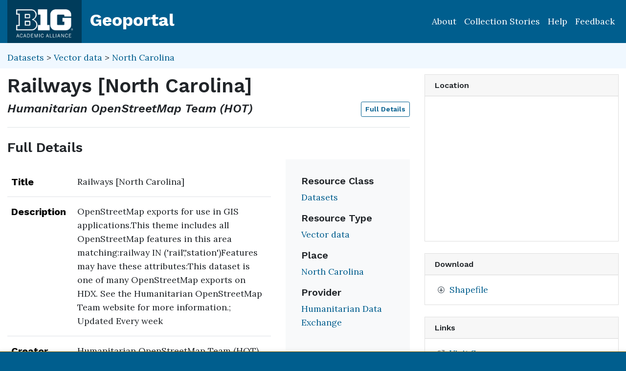

--- FILE ---
content_type: text/css
request_url: https://geo.btaa.org/assets/application-85f7afc071f694658fd699e8ba939272b10e9dab8d74b9535ea5f54779ca8e35.css
body_size: 73420
content:
.chosen-container{position:relative;display:inline-block;vertical-align:middle;font-size:13px;-webkit-user-select:none;-moz-user-select:none;user-select:none}.chosen-container *{box-sizing:border-box}.chosen-container .chosen-drop{position:absolute;top:100%;z-index:1010;width:100%;border:1px solid #aaa;border-top:0;background:#fff;box-shadow:0 4px 5px rgba(0,0,0,0.15);clip:rect(0, 0, 0, 0);clip-path:inset(100% 100%)}.chosen-container.chosen-with-drop .chosen-drop{clip:auto;clip-path:none}.chosen-container a{cursor:pointer}.chosen-container .search-choice .group-name,.chosen-container .chosen-single .group-name{margin-right:4px;overflow:hidden;white-space:nowrap;text-overflow:ellipsis;font-weight:normal;color:#999999}.chosen-container .search-choice .group-name:after,.chosen-container .chosen-single .group-name:after{content:":";padding-left:2px;vertical-align:top}.chosen-container-single .chosen-single{position:relative;display:block;overflow:hidden;padding:0 0 0 8px;height:25px;border:1px solid #aaa;border-radius:5px;background-color:#fff;background:linear-gradient(#fff 20%, #f6f6f6 50%, #eee 52%, #f4f4f4 100%);background-clip:padding-box;box-shadow:0 0 3px #fff inset,0 1px 1px rgba(0,0,0,0.1);color:#444;text-decoration:none;white-space:nowrap;line-height:24px}.chosen-container-single .chosen-default{color:#999}.chosen-container-single .chosen-single span{display:block;overflow:hidden;margin-right:26px;text-overflow:ellipsis;white-space:nowrap}.chosen-container-single .chosen-single-with-deselect span{margin-right:38px}.chosen-container-single .chosen-single abbr{position:absolute;top:6px;right:26px;display:block;width:12px;height:12px;background:url(/assets/chosen-sprite-8aa69ee6b2376505578d758bfbbc52aec88fa5e591f1a7cabd8adfa80a7b613a.png) -42px 1px no-repeat;font-size:1px}.chosen-container-single .chosen-single abbr:hover{background-position:-42px -10px}.chosen-container-single.chosen-disabled .chosen-single abbr:hover{background-position:-42px -10px}.chosen-container-single .chosen-single div{position:absolute;top:0;right:0;display:block;width:18px;height:100%}.chosen-container-single .chosen-single div b{display:block;width:100%;height:100%;background:url(/assets/chosen-sprite-8aa69ee6b2376505578d758bfbbc52aec88fa5e591f1a7cabd8adfa80a7b613a.png) no-repeat 0px 2px}.chosen-container-single .chosen-search{position:relative;z-index:1010;margin:0;padding:3px 4px;white-space:nowrap}.chosen-container-single .chosen-search input[type="text"]{margin:1px 0;padding:4px 20px 4px 5px;width:100%;height:auto;outline:0;border:1px solid #aaa;background:url(/assets/chosen-sprite-8aa69ee6b2376505578d758bfbbc52aec88fa5e591f1a7cabd8adfa80a7b613a.png) no-repeat 100% -20px;font-size:1em;font-family:sans-serif;line-height:normal;border-radius:0}.chosen-container-single .chosen-drop{margin-top:-1px;border-radius:0 0 4px 4px;background-clip:padding-box}.chosen-container-single.chosen-container-single-nosearch .chosen-search{position:absolute;clip:rect(0, 0, 0, 0);clip-path:inset(100% 100%)}.chosen-container .chosen-results{color:#444;position:relative;overflow-x:hidden;overflow-y:auto;margin:0 4px 4px 0;padding:0 0 0 4px;max-height:240px;-webkit-overflow-scrolling:touch}.chosen-container .chosen-results li{display:none;margin:0;padding:5px 6px;list-style:none;line-height:15px;word-wrap:break-word;-webkit-touch-callout:none}.chosen-container .chosen-results li.active-result{display:list-item;cursor:pointer}.chosen-container .chosen-results li.disabled-result{display:list-item;color:#ccc;cursor:default}.chosen-container .chosen-results li.highlighted{background-color:#3875d7;background-image:linear-gradient(#3875d7 20%, #2a62bc 90%);color:#fff}.chosen-container .chosen-results li.no-results{color:#777;display:list-item;background:#f4f4f4}.chosen-container .chosen-results li.group-result{display:list-item;font-weight:bold;cursor:default}.chosen-container .chosen-results li.group-option{padding-left:15px}.chosen-container .chosen-results li em{font-style:normal;text-decoration:underline}.chosen-container-multi .chosen-choices{position:relative;overflow:hidden;margin:0;padding:0 5px;width:100%;height:auto;border:1px solid #aaa;background-color:#fff;background-image:linear-gradient(#eee 1%, #fff 15%);cursor:text}.chosen-container-multi .chosen-choices li{float:left;list-style:none}.chosen-container-multi .chosen-choices li.search-field{margin:0;padding:0;white-space:nowrap}.chosen-container-multi .chosen-choices li.search-field input[type="text"]{margin:1px 0;padding:0;height:25px;outline:0;border:0 !important;background:transparent !important;box-shadow:none;color:#999;font-size:100%;font-family:sans-serif;line-height:normal;border-radius:0;width:25px}.chosen-container-multi .chosen-choices li.search-choice{position:relative;margin:3px 5px 3px 0;padding:3px 20px 3px 5px;border:1px solid #aaa;max-width:100%;border-radius:3px;background-color:#eeeeee;background-image:linear-gradient(#f4f4f4 20%, #f0f0f0 50%, #e8e8e8 52%, #eee 100%);background-size:100% 19px;background-repeat:repeat-x;background-clip:padding-box;box-shadow:0 0 2px #fff inset,0 1px 0 rgba(0,0,0,0.05);color:#333;line-height:13px;cursor:default}.chosen-container-multi .chosen-choices li.search-choice span{word-wrap:break-word}.chosen-container-multi .chosen-choices li.search-choice .search-choice-close{position:absolute;top:4px;right:3px;display:block;width:12px;height:12px;background:url(/assets/chosen-sprite-8aa69ee6b2376505578d758bfbbc52aec88fa5e591f1a7cabd8adfa80a7b613a.png) -42px 1px no-repeat;font-size:1px}.chosen-container-multi .chosen-choices li.search-choice .search-choice-close:hover{background-position:-42px -10px}.chosen-container-multi .chosen-choices li.search-choice-disabled{padding-right:5px;border:1px solid #ccc;background-color:#e4e4e4;background-image:linear-gradient(#f4f4f4 20%, #f0f0f0 50%, #e8e8e8 52%, #eee 100%);color:#666}.chosen-container-multi .chosen-choices li.search-choice-focus{background:#d4d4d4}.chosen-container-multi .chosen-choices li.search-choice-focus .search-choice-close{background-position:-42px -10px}.chosen-container-multi .chosen-results{margin:0;padding:0}.chosen-container-multi .chosen-drop .result-selected{display:list-item;color:#ccc;cursor:default}.chosen-container-active .chosen-single{border:1px solid #5897fb;box-shadow:0 0 5px rgba(0,0,0,0.3)}.chosen-container-active.chosen-with-drop .chosen-single{border:1px solid #aaa;border-bottom-right-radius:0;border-bottom-left-radius:0;background-image:linear-gradient(#eee 20%, #fff 80%);box-shadow:0 1px 0 #fff inset}.chosen-container-active.chosen-with-drop .chosen-single div{border-left:none;background:transparent}.chosen-container-active.chosen-with-drop .chosen-single div b{background-position:-18px 2px}.chosen-container-active .chosen-choices{border:1px solid #5897fb;box-shadow:0 0 5px rgba(0,0,0,0.3)}.chosen-container-active .chosen-choices li.search-field input[type="text"]{color:#222 !important}.chosen-disabled{opacity:0.5 !important;cursor:default}.chosen-disabled .chosen-single{cursor:default}.chosen-disabled .chosen-choices .search-choice .search-choice-close{cursor:default}.chosen-rtl{text-align:right}.chosen-rtl .chosen-single{overflow:visible;padding:0 8px 0 0}.chosen-rtl .chosen-single span{margin-right:0;margin-left:26px;direction:rtl}.chosen-rtl .chosen-single-with-deselect span{margin-left:38px}.chosen-rtl .chosen-single div{right:auto;left:3px}.chosen-rtl .chosen-single abbr{right:auto;left:26px}.chosen-rtl .chosen-choices li{float:right}.chosen-rtl .chosen-choices li.search-field input[type="text"]{direction:rtl}.chosen-rtl .chosen-choices li.search-choice{margin:3px 5px 3px 0;padding:3px 5px 3px 19px}.chosen-rtl .chosen-choices li.search-choice .search-choice-close{right:auto;left:4px}.chosen-rtl.chosen-container-single .chosen-results{margin:0 0 4px 4px;padding:0 4px 0 0}.chosen-rtl .chosen-results li.group-option{padding-right:15px;padding-left:0}.chosen-rtl.chosen-container-active.chosen-with-drop .chosen-single div{border-right:none}.chosen-rtl .chosen-search input[type="text"]{padding:4px 5px 4px 20px;background:url(/assets/chosen-sprite-8aa69ee6b2376505578d758bfbbc52aec88fa5e591f1a7cabd8adfa80a7b613a.png) no-repeat -30px -20px;direction:rtl}.chosen-rtl.chosen-container-single .chosen-single div b{background-position:6px 2px}.chosen-rtl.chosen-container-single.chosen-with-drop .chosen-single div b{background-position:-12px 2px}@media only screen and (-webkit-min-device-pixel-ratio: 1.5),only screen and (min-resolution: 144dpi),only screen and (min-resolution: 1.5dppx){.chosen-rtl .chosen-search input[type="text"],.chosen-container-single .chosen-single abbr,.chosen-container-single .chosen-single div b,.chosen-container-single .chosen-search input[type="text"],.chosen-container-multi .chosen-choices .search-choice .search-choice-close,.chosen-container .chosen-results-scroll-down span,.chosen-container .chosen-results-scroll-up span{background-image:url(/assets/chosen-sprite@2x-1e349b80fba8c23b63656925fda8dfe3c5927b5d0d8a1672143416caacf460fb.png) !important;background-size:52px 37px !important;background-repeat:no-repeat !important}}.inclusive_or.appliedFilter{display:inline-block;padding:4px 8px;margin:0}.inclusive_or .operator{margin-right:1em}#appliedParams .inclusive_or .operator{font-weight:500}form.advanced .adv_facet_selections{color:green;font-size:80%;display:block;margin-top:0.25em}.advanced-search-form .query-criteria-heading{vertical-align:bottom;margin-top:0}.advanced-search-form select.form-control.sort-select{width:auto;display:inline-block}.advanced-search-form .query-criteria,.advanced-search-form .limit-criteria,.advanced-search-form .sort-submit-buttons{margin-bottom:4em}.blacklight-advanced-facet-select .facet-checkbox,.blacklight-advanced-facet-select .label-and-count{display:table-cell}.blacklight-advanced-facet-select .label-and-count{width:100%;padding-left:1em}.blacklight-advanced-facet-select .facet-label{padding-left:18px}.blacklight-advanced-facet-select label{display:table;width:100%;font-weight:normal;margin:0;padding:0}.navbar-brand{background:transparent url(/images/UMass_logo.svg) no-repeat top left}.navbar-logo{height:80px !important;margin-top:0.6rem !important}body{font-family:"Lora", "Times New Roman", Times, serif !important;font-size:1.1rem !important;line-height:1.75rem !important}body p{max-width:900px !important}body .alert{font-size:1rem !important}body .citation .card-body{font-size:0.9rem !important;line-height:1.25rem !important}h1,h2,h3,h4,h5,.documents-list .document .document-title-heading,h6,.h1,.h2,.h3,.h4,.facets-heading,.h5,.h6,.authentication .card-header h2,.show-tools .card-header h2,.facet-field-heading,button,.page-links,.page-link,a.btn{font-family:"Work Sans", -apple-system, BlinkMacSystemFont, "Segoe UI", Roboto, Helvetica, Arial, sans-serif !important;font-weight:600 !important}.page-links strong{font-weight:600 !important}.uppercase{text-transform:uppercase !important}.card h1,.card h2,.card h3,.card h4,.card h5,.card .documents-list .document .document-title-heading,.documents-list .document .card .document-title-heading,.card h6,.card .h1,.card .h2,.card .h3,.card .h4,.card .facets-heading,.card .h5,.card .h6,.card .facet-field-heading,.card-header h1,.card-header h2,.card-header h3,.card-header h4,.card-header h5,.card-header .documents-list .document .document-title-heading,.documents-list .document .card-header .document-title-heading,.card-header h6,.card-header .h1,.card-header .h2,.card-header .h3,.card-header .h4,.card-header .facets-heading,.card-header .h5,.card-header .h6,.authentication .card-header h2,.show-tools .card-header h2,.card-header .facet-field-heading{margin-top:0 !important}#header-navbar h1{margin-top:0 !important}#btaa-logo{height:80px}.color-block{padding:1rem;border-radius:0.5rem}.bg-blue-dark{background-color:#003C5B;color:#fff}.bg-blue-btaa{background-color:#0088CE;color:#fff}.bg-btaa-black{background-color:#000000;color:#fff}.bg-btaa-gray{background-color:#939598;color:#000}.bg-btaa-white{border:1px solid #000;background-color:#FFFFFF;color:#000}.document-metadata,.dl-invert{margin:1rem 0 !important}.document-metadata dt,.dl-invert dt{font-family:"Work Sans", -apple-system, BlinkMacSystemFont, "Segoe UI", Roboto, Helvetica, Arial, sans-serif;font-weight:bold;font-size:1.25rem;text-align:left !important;line-height:1.75rem;border-bottom:1px solid #dee2e6;padding:1rem 0.5rem}.document-metadata dd,.dl-invert dd{margin-bottom:0;border-bottom:1px solid #dee2e6;padding:1rem 0.5rem;line-height:1.75rem}.list-group-item{padding:0.5rem 0.5rem !important}#metadata{margin-top:1rem !important}.downloads a{margin-left:0.1rem;padding-left:1.5rem;background-position:left center;background-repeat:no-repeat;background-image:url("data:image/svg+xml,%3Csvg xmlns='http://www.w3.org/2000/svg' height='14' width='14' viewBox='0 0 512 512'%3E%3C!--!Font Awesome Free 6.7.2 by @fontawesome - https://fontawesome.com License - https://fontawesome.com/license/free Copyright 2025 Fonticons, Inc.--%3E%3Cpath fill='%236c757d' d='M256 464a208 208 0 1 1 0-416 208 208 0 1 1 0 416zM256 0a256 256 0 1 0 0 512A256 256 0 1 0 256 0zM376.9 294.6c4.5-4.2 7.1-10.1 7.1-16.3c0-12.3-10-22.3-22.3-22.3L304 256l0-96c0-17.7-14.3-32-32-32l-32 0c-17.7 0-32 14.3-32 32l0 96-57.7 0C138 256 128 266 128 278.3c0 6.2 2.6 12.1 7.1 16.3l107.1 99.9c3.8 3.5 8.7 5.5 13.8 5.5s10.1-2 13.8-5.5l107.1-99.9z'/%3E%3C/svg%3E")}#more-details-link{margin-left:0.1rem;padding-left:1.5rem;background-position:left center;background-repeat:no-repeat;background-image:url("data:image/svg+xml,%3Csvg xmlns='http://www.w3.org/2000/svg' height='14' width='14' viewBox='0 0 512 512'%3E%3C!--!Font Awesome Free 6.7.2 by @fontawesome - https://fontawesome.com License - https://fontawesome.com/license/free Copyright 2025 Fonticons, Inc.--%3E%3Cpath fill='%23939598' d='M320 0c-17.7 0-32 14.3-32 32s14.3 32 32 32l82.7 0L201.4 265.4c-12.5 12.5-12.5 32.8 0 45.3s32.8 12.5 45.3 0L448 109.3l0 82.7c0 17.7 14.3 32 32 32s32-14.3 32-32l0-160c0-17.7-14.3-32-32-32L320 0zM80 32C35.8 32 0 67.8 0 112L0 432c0 44.2 35.8 80 80 80l320 0c44.2 0 80-35.8 80-80l0-112c0-17.7-14.3-32-32-32s-32 14.3-32 32l0 112c0 8.8-7.2 16-16 16L80 448c-8.8 0-16-7.2-16-16l0-320c0-8.8 7.2-16 16-16l112 0c17.7 0 32-14.3 32-32s-14.3-32-32-32L80 32z'/%3E%3C/svg%3E")}#web-services-button{margin-left:0.1rem;padding-left:1.5rem;background-position:left center;background-repeat:no-repeat;background-image:url("data:image/svg+xml,%3Csvg xmlns='http://www.w3.org/2000/svg' height='14' width='14' viewBox='0 0 512 512'%3E%3C!--!Font Awesome Free 6.7.2 by @fontawesome - https://fontawesome.com License - https://fontawesome.com/license/free Copyright 2025 Fonticons, Inc.--%3E%3Cpath fill='%23939598' d='M416 208c0 45.9-14.9 88.3-40 122.7L502.6 457.4c12.5 12.5 12.5 32.8 0 45.3s-32.8 12.5-45.3 0L330.7 376c-34.4 25.2-76.8 40-122.7 40C93.1 416 0 322.9 0 208S93.1 0 208 0S416 93.1 416 208zm-312 8l0 64c0 13.3 10.7 24 24 24s24-10.7 24-24l0-64c0-13.3-10.7-24-24-24s-24 10.7-24 24zm80-96l0 160c0 13.3 10.7 24 24 24s24-10.7 24-24l0-160c0-13.3-10.7-24-24-24s-24 10.7-24 24zm80 64l0 96c0 13.3 10.7 24 24 24s24-10.7 24-24l0-96c0-13.3-10.7-24-24-24s-24 10.7-24 24z'/%3E%3C/svg%3E")}.blacklight-icon-esri-globe{margin-left:0.1rem;padding-left:1.5rem;background-position:left center;background-repeat:no-repeat;background-image:url("data:image/svg+xml,%3Csvg xmlns='http://www.w3.org/2000/svg' height='14' width='14' viewBox='0 0 512 512'%3E%3C!--!Font Awesome Free 6.7.2 by @fontawesome - https://fontawesome.com License - https://fontawesome.com/license/free Copyright 2025 Fonticons, Inc.--%3E%3Cpath fill='%23939598' d='M352 256c0 22.2-1.2 43.6-3.3 64l-185.3 0c-2.2-20.4-3.3-41.8-3.3-64s1.2-43.6 3.3-64l185.3 0c2.2 20.4 3.3 41.8 3.3 64zm28.8-64l123.1 0c5.3 20.5 8.1 41.9 8.1 64s-2.8 43.5-8.1 64l-123.1 0c2.1-20.6 3.2-42 3.2-64s-1.1-43.4-3.2-64zm112.6-32l-116.7 0c-10-63.9-29.8-117.4-55.3-151.6c78.3 20.7 142 77.5 171.9 151.6zm-149.1 0l-176.6 0c6.1-36.4 15.5-68.6 27-94.7c10.5-23.6 22.2-40.7 33.5-51.5C239.4 3.2 248.7 0 256 0s16.6 3.2 27.8 13.8c11.3 10.8 23 27.9 33.5 51.5c11.6 26 20.9 58.2 27 94.7zm-209 0L18.6 160C48.6 85.9 112.2 29.1 190.6 8.4C165.1 42.6 145.3 96.1 135.3 160zM8.1 192l123.1 0c-2.1 20.6-3.2 42-3.2 64s1.1 43.4 3.2 64L8.1 320C2.8 299.5 0 278.1 0 256s2.8-43.5 8.1-64zM194.7 446.6c-11.6-26-20.9-58.2-27-94.6l176.6 0c-6.1 36.4-15.5 68.6-27 94.6c-10.5 23.6-22.2 40.7-33.5 51.5C272.6 508.8 263.3 512 256 512s-16.6-3.2-27.8-13.8c-11.3-10.8-23-27.9-33.5-51.5zM135.3 352c10 63.9 29.8 117.4 55.3 151.6C112.2 482.9 48.6 426.1 18.6 352l116.7 0zm358.1 0c-30 74.1-93.6 130.9-171.9 151.6c25.5-34.2 45.2-87.7 55.3-151.6l116.7 0z'/%3E%3C/svg%3E")}#more-like-this{border-top:1rem solid #003c5b;background-image:url(/assets/footer/elevation_map_mpls_blueish-0ae1dab5f5e113ff1476cf96eb2c4b45a5e914a652cd54587cd9a55692539ea7.png);background-repeat:repeat-x;background-attachment:fixed;background-position:center;padding:0.5rem 1rem 2rem 1rem}#more-like-this h3{color:#fff}#more-like-this .equal-height-card{border-radius:0px;box-shadow:0 4px 8px rgba(0,0,0,0.1);transition:transform 0.2s, box-shadow 0.2s;height:18rem !important}#more-like-this .equal-height-card .card-text{line-height:1.25rem}#more-like-this .equal-height-card .card-text>.badge{position:absolute;bottom:0.5rem;right:0.5rem;font-size:1rem;font-family:"Work Sans", -apple-system, BlinkMacSystemFont, "Segoe UI", Roboto, Helvetica, Arial, sans-serif}#more-like-this .equal-height-card:hover{transform:translateY(-5px);box-shadow:0 8px 16px rgba(0,0,0,0.2)}#more-like-this .equal-height-card .card-header{border-radius:4px 4px 0 0;padding:1rem}.more-like-this .row{-webkit-overflow-scrolling:touch;scrollbar-width:thin}.more-like-this .row::-webkit-scrollbar{height:6px}.more-like-this .row::-webkit-scrollbar-track{background:#f1f1f1}.more-like-this .row::-webkit-scrollbar-thumb{background:#888;border-radius:3px}.more-like-this .card{transition:transform 0.2s ease;border:0.25rem solid #003c5b}.more-like-this .card:hover{transform:translateY(-2px);box-shadow:0 0.125rem 0.25rem rgba(0,0,0,0.075)}.more-like-this .card-header{background-color:rgba(0,94,142,0.125);border-bottom:1px solid rgba(0,94,142,0.125)}.more-like-this .card-title{font-size:1rem;margin-bottom:0.5rem}.more-like-this .card-title a{color:inherit;text-decoration:none}.more-like-this .card-title a:hover{color:#0088CE}.more-like-this .card-img{height:100%;-o-object-fit:cover;object-fit:cover}.more-like-this .media{padding-top:1rem;padding-left:0.25rem}.more-like-this .card-body{padding:1.25rem 0.5rem 1.25rem 1.25rem}.card-body{padding:0.5rem 1rem !important}.card{border-radius:0 !important}#collection-context{background-color:aliceblue;padding-top:1rem;margin-bottom:0.75rem}#home-search{margin-bottom:1rem}#appliedParams{margin-top:1rem}/*!
 * Bootstrap v4.6.2 (https://getbootstrap.com/)
 * Copyright 2011-2022 The Bootstrap Authors
 * Copyright 2011-2022 Twitter, Inc.
 * Licensed under MIT (https://github.com/twbs/bootstrap/blob/main/LICENSE)
 */:root{--blue: #007bff;--indigo: #6610f2;--purple: #6f42c1;--pink: #e83e8c;--red: #dc3545;--orange: #fd7e14;--yellow: #ffc107;--green: #28a745;--teal: #20c997;--cyan: #17a2b8;--white: #fff;--gray: #6c757d;--gray-dark: #343a40;--primary: #007bff;--secondary: #6c757d;--success: #28a745;--info: #17a2b8;--warning: #ffc107;--danger: #dc3545;--light: #f8f9fa;--dark: #343a40;--breakpoint-xs: 0;--breakpoint-sm: 576px;--breakpoint-md: 768px;--breakpoint-lg: 992px;--breakpoint-xl: 1200px;--font-family-sans-serif: "Work Sans", -apple-system, BlinkMacSystemFont, "Segoe UI", Roboto, Helvetica, Arial, sans-serif;--font-family-monospace: SFMono-Regular, Menlo, Monaco, Consolas, "Liberation Mono", "Courier New", monospace}*,*::before,*::after{box-sizing:border-box}html{font-family:sans-serif;line-height:1.15;-webkit-text-size-adjust:100%;-webkit-tap-highlight-color:rgba(0,0,0,0)}article,aside,figcaption,figure,footer,header,hgroup,main,nav,section{display:block}body{margin:0;font-family:"Work Sans", -apple-system, BlinkMacSystemFont, "Segoe UI", Roboto, Helvetica, Arial, sans-serif;font-size:1rem;font-weight:400;line-height:1.5;color:#212529;text-align:left;background-color:#fff}[tabindex="-1"]:focus:not(:focus-visible){outline:0 !important}hr{box-sizing:content-box;height:0;overflow:visible}h1,h2,h3,h4,h5,.documents-list .document .document-title-heading,h6{margin-top:0;margin-bottom:0.5rem}p{margin-top:0;margin-bottom:1rem}abbr[title],abbr[data-original-title]{text-decoration:underline;-webkit-text-decoration:underline dotted;text-decoration:underline dotted;cursor:help;border-bottom:0;-webkit-text-decoration-skip-ink:none;text-decoration-skip-ink:none}address{margin-bottom:1rem;font-style:normal;line-height:inherit}ol,ul,dl{margin-top:0;margin-bottom:1rem}ol ol,ul ul,ol ul,ul ol{margin-bottom:0}dt{font-weight:700}dd{margin-bottom:.5rem;margin-left:0}blockquote{margin:0 0 1rem}b,strong{font-weight:bolder}small{font-size:80%}sub,sup{position:relative;font-size:75%;line-height:0;vertical-align:baseline}sub{bottom:-.25em}sup{top:-.5em}a{color:#005E8E;text-decoration:none;background-color:transparent}a:hover{color:#002b42;text-decoration:underline}a:not([href]):not([class]){color:inherit;text-decoration:none}a:not([href]):not([class]):hover{color:inherit;text-decoration:none}pre,code,kbd,samp{font-family:SFMono-Regular, Menlo, Monaco, Consolas, "Liberation Mono", "Courier New", monospace;font-size:1em}pre{margin-top:0;margin-bottom:1rem;overflow:auto;-ms-overflow-style:scrollbar}figure{margin:0 0 1rem}img{vertical-align:middle;border-style:none}svg{overflow:hidden;vertical-align:middle}table{border-collapse:collapse}caption{padding-top:0.75rem;padding-bottom:0.75rem;color:#6c757d;text-align:left;caption-side:bottom}th{text-align:inherit;text-align:-webkit-match-parent}label{display:inline-block;margin-bottom:0.5rem}button{border-radius:0}button:focus:not(:focus-visible){outline:0}input,button,select,optgroup,textarea{margin:0;font-family:inherit;font-size:inherit;line-height:inherit}button,input{overflow:visible}button,select{text-transform:none}[role="button"]{cursor:pointer}select{word-wrap:normal}button,[type="button"],[type="reset"],[type="submit"]{-webkit-appearance:button}button:not(:disabled),[type="button"]:not(:disabled),[type="reset"]:not(:disabled),[type="submit"]:not(:disabled){cursor:pointer}button::-moz-focus-inner,[type="button"]::-moz-focus-inner,[type="reset"]::-moz-focus-inner,[type="submit"]::-moz-focus-inner{padding:0;border-style:none}input[type="radio"],input[type="checkbox"]{box-sizing:border-box;padding:0}textarea{overflow:auto;resize:vertical}fieldset{min-width:0;padding:0;margin:0;border:0}legend{display:block;width:100%;max-width:100%;padding:0;margin-bottom:.5rem;font-size:1.5rem;line-height:inherit;color:inherit;white-space:normal}progress{vertical-align:baseline}[type="number"]::-webkit-inner-spin-button,[type="number"]::-webkit-outer-spin-button{height:auto}[type="search"]{outline-offset:-2px;-webkit-appearance:none}[type="search"]::-webkit-search-decoration{-webkit-appearance:none}::-webkit-file-upload-button{font:inherit;-webkit-appearance:button}output{display:inline-block}summary{display:list-item;cursor:pointer}template{display:none}[hidden]{display:none !important}h1,h2,h3,h4,h5,.documents-list .document .document-title-heading,h6,.h1,.h2,.h3,.h4,.facets-heading,.h5,.h6,.authentication .card-header h2,.show-tools .card-header h2,.facet-field-heading{margin-bottom:0.5rem;font-weight:500;line-height:1.2}h1,.h1{font-size:2.5rem}h2,.h2{font-size:2rem}h3,.h3{font-size:1.75rem}h4,.h4,.facets-heading{font-size:1.5rem}h5,.documents-list .document .document-title-heading,.h5{font-size:1.25rem}h6,.h6,.authentication .card-header h2,.show-tools .card-header h2,.facet-field-heading{font-size:1rem}.lead{font-size:1.25rem;font-weight:300}.display-1{font-size:6rem;font-weight:300;line-height:1.2}.display-2{font-size:5.5rem;font-weight:300;line-height:1.2}.display-3{font-size:4.5rem;font-weight:300;line-height:1.2}.display-4{font-size:3.5rem;font-weight:300;line-height:1.2}hr{margin-top:1rem;margin-bottom:1rem;border:0;border-top:1px solid rgba(0,0,0,0.1)}small,.small{font-size:0.875em;font-weight:400}mark,.mark{padding:0.2em;background-color:#fcf8e3}.list-unstyled,.pivot-facet{padding-left:0;list-style:none}.list-inline{padding-left:0;list-style:none}.list-inline-item{display:inline-block}.list-inline-item:not(:last-child){margin-right:0.5rem}.initialism{font-size:90%;text-transform:uppercase}.blockquote{margin-bottom:1rem;font-size:1.25rem}.blockquote-footer{display:block;font-size:0.875em;color:#6c757d}.blockquote-footer::before{content:"\2014\00A0"}.img-fluid{max-width:100%;height:auto}.img-thumbnail{padding:0.25rem;background-color:#fff;border:1px solid #dee2e6;border-radius:0.25rem;max-width:100%;height:auto}.figure{display:inline-block}.figure-img{margin-bottom:0.5rem;line-height:1}.figure-caption{font-size:90%;color:#6c757d}code{font-size:87.5%;color:#e83e8c;word-wrap:break-word}a>code{color:inherit}kbd{padding:0.2rem 0.4rem;font-size:87.5%;color:#fff;background-color:#212529;border-radius:0.2rem}kbd kbd{padding:0;font-size:100%;font-weight:700}pre{display:block;font-size:87.5%;color:#212529}pre code{font-size:inherit;color:inherit;word-break:normal}.pre-scrollable{max-height:340px;overflow-y:scroll}.container,.container-fluid,.container-xl,.container-lg,.container-md,.container-sm{width:100%;padding-right:15px;padding-left:15px;margin-right:auto;margin-left:auto}@media (min-width: 576px){.container-sm,.container{max-width:540px}}@media (min-width: 768px){.container-md,.container-sm,.container{max-width:720px}}@media (min-width: 992px){.container-lg,.container-md,.container-sm,.container{max-width:960px}}@media (min-width: 1200px){.container-xl,.container-lg,.container-md,.container-sm,.container{max-width:1140px}}.row{display:flex;flex-wrap:wrap;margin-right:-15px;margin-left:-15px}.no-gutters{margin-right:0;margin-left:0}.no-gutters>.col,.no-gutters>[class*="col-"]{padding-right:0;padding-left:0}.col-xl,.col-xl-auto,.col-xl-12,.col-xl-11,.col-xl-10,.col-xl-9,.col-xl-8,.col-xl-7,.col-xl-6,.col-xl-5,.col-xl-4,.col-xl-3,.col-xl-2,.col-xl-1,.col-lg,.col-lg-auto,.col-lg-12,.col-lg-11,.col-lg-10,.col-lg-9,.col-lg-8,.col-lg-7,.col-lg-6,.col-lg-5,.col-lg-4,.col-lg-3,.col-lg-2,.col-lg-1,.col-md,.col-md-auto,.col-md-12,.navbar-search .search-query-form,.col-md-11,.col-md-10,.col-md-9,.col-md-8,.col-md-7,.col-md-6,.col-md-5,.col-md-4,.col-md-3,.col-md-2,.col-md-1,.col-sm,.col-sm-auto,.col-sm-12,.col-sm-11,.col-sm-10,.col-sm-9,.col-sm-8,.col-sm-7,.col-sm-6,.col-sm-5,.col-sm-4,.col-sm-3,.col-sm-2,.col-sm-1,.col,.col-auto,.col-12,.col-11,.col-10,.col-9,.col-8,.col-7,.col-6,.col-5,.col-4,.col-3,.col-2,.col-1{position:relative;width:100%;padding-right:15px;padding-left:15px}.col{flex-basis:0;flex-grow:1;max-width:100%}.row-cols-1>*{flex:0 0 100%;max-width:100%}.row-cols-2>*{flex:0 0 50%;max-width:50%}.row-cols-3>*{flex:0 0 33.3333333333%;max-width:33.3333333333%}.row-cols-4>*{flex:0 0 25%;max-width:25%}.row-cols-5>*{flex:0 0 20%;max-width:20%}.row-cols-6>*{flex:0 0 16.6666666667%;max-width:16.6666666667%}.col-auto{flex:0 0 auto;width:auto;max-width:100%}.col-1{flex:0 0 8.33333333%;max-width:8.33333333%}.col-2{flex:0 0 16.66666667%;max-width:16.66666667%}.col-3{flex:0 0 25%;max-width:25%}.col-4{flex:0 0 33.33333333%;max-width:33.33333333%}.col-5{flex:0 0 41.66666667%;max-width:41.66666667%}.col-6{flex:0 0 50%;max-width:50%}.col-7{flex:0 0 58.33333333%;max-width:58.33333333%}.col-8{flex:0 0 66.66666667%;max-width:66.66666667%}.col-9{flex:0 0 75%;max-width:75%}.col-10{flex:0 0 83.33333333%;max-width:83.33333333%}.col-11{flex:0 0 91.66666667%;max-width:91.66666667%}.col-12{flex:0 0 100%;max-width:100%}.order-first{order:-1}.order-last{order:13}.order-0{order:0}.order-1{order:1}.order-2{order:2}.order-3{order:3}.order-4{order:4}.order-5{order:5}.order-6{order:6}.order-7{order:7}.order-8{order:8}.order-9{order:9}.order-10{order:10}.order-11{order:11}.order-12{order:12}.offset-1{margin-left:8.33333333%}.offset-2{margin-left:16.66666667%}.offset-3{margin-left:25%}.offset-4{margin-left:33.33333333%}.offset-5{margin-left:41.66666667%}.offset-6{margin-left:50%}.offset-7{margin-left:58.33333333%}.offset-8{margin-left:66.66666667%}.offset-9{margin-left:75%}.offset-10{margin-left:83.33333333%}.offset-11{margin-left:91.66666667%}@media (min-width: 576px){.col-sm{flex-basis:0;flex-grow:1;max-width:100%}.row-cols-sm-1>*{flex:0 0 100%;max-width:100%}.row-cols-sm-2>*{flex:0 0 50%;max-width:50%}.row-cols-sm-3>*{flex:0 0 33.3333333333%;max-width:33.3333333333%}.row-cols-sm-4>*{flex:0 0 25%;max-width:25%}.row-cols-sm-5>*{flex:0 0 20%;max-width:20%}.row-cols-sm-6>*{flex:0 0 16.6666666667%;max-width:16.6666666667%}.col-sm-auto{flex:0 0 auto;width:auto;max-width:100%}.col-sm-1{flex:0 0 8.33333333%;max-width:8.33333333%}.col-sm-2{flex:0 0 16.66666667%;max-width:16.66666667%}.col-sm-3{flex:0 0 25%;max-width:25%}.col-sm-4{flex:0 0 33.33333333%;max-width:33.33333333%}.col-sm-5{flex:0 0 41.66666667%;max-width:41.66666667%}.col-sm-6{flex:0 0 50%;max-width:50%}.col-sm-7{flex:0 0 58.33333333%;max-width:58.33333333%}.col-sm-8{flex:0 0 66.66666667%;max-width:66.66666667%}.col-sm-9{flex:0 0 75%;max-width:75%}.col-sm-10{flex:0 0 83.33333333%;max-width:83.33333333%}.col-sm-11{flex:0 0 91.66666667%;max-width:91.66666667%}.col-sm-12{flex:0 0 100%;max-width:100%}.order-sm-first{order:-1}.order-sm-last{order:13}.order-sm-0{order:0}.order-sm-1{order:1}.order-sm-2{order:2}.order-sm-3{order:3}.order-sm-4{order:4}.order-sm-5{order:5}.order-sm-6{order:6}.order-sm-7{order:7}.order-sm-8{order:8}.order-sm-9{order:9}.order-sm-10{order:10}.order-sm-11{order:11}.order-sm-12{order:12}.offset-sm-0{margin-left:0}.offset-sm-1{margin-left:8.33333333%}.offset-sm-2{margin-left:16.66666667%}.offset-sm-3{margin-left:25%}.offset-sm-4{margin-left:33.33333333%}.offset-sm-5{margin-left:41.66666667%}.offset-sm-6{margin-left:50%}.offset-sm-7{margin-left:58.33333333%}.offset-sm-8{margin-left:66.66666667%}.offset-sm-9{margin-left:75%}.offset-sm-10{margin-left:83.33333333%}.offset-sm-11{margin-left:91.66666667%}}@media (min-width: 768px){.col-md{flex-basis:0;flex-grow:1;max-width:100%}.row-cols-md-1>*{flex:0 0 100%;max-width:100%}.row-cols-md-2>*{flex:0 0 50%;max-width:50%}.row-cols-md-3>*{flex:0 0 33.3333333333%;max-width:33.3333333333%}.row-cols-md-4>*{flex:0 0 25%;max-width:25%}.row-cols-md-5>*{flex:0 0 20%;max-width:20%}.row-cols-md-6>*{flex:0 0 16.6666666667%;max-width:16.6666666667%}.col-md-auto{flex:0 0 auto;width:auto;max-width:100%}.col-md-1{flex:0 0 8.33333333%;max-width:8.33333333%}.col-md-2{flex:0 0 16.66666667%;max-width:16.66666667%}.col-md-3{flex:0 0 25%;max-width:25%}.col-md-4{flex:0 0 33.33333333%;max-width:33.33333333%}.col-md-5{flex:0 0 41.66666667%;max-width:41.66666667%}.col-md-6{flex:0 0 50%;max-width:50%}.col-md-7{flex:0 0 58.33333333%;max-width:58.33333333%}.col-md-8{flex:0 0 66.66666667%;max-width:66.66666667%}.col-md-9{flex:0 0 75%;max-width:75%}.col-md-10{flex:0 0 83.33333333%;max-width:83.33333333%}.col-md-11{flex:0 0 91.66666667%;max-width:91.66666667%}.col-md-12,.navbar-search .search-query-form{flex:0 0 100%;max-width:100%}.order-md-first{order:-1}.order-md-last{order:13}.order-md-0{order:0}.order-md-1{order:1}.order-md-2{order:2}.order-md-3{order:3}.order-md-4{order:4}.order-md-5{order:5}.order-md-6{order:6}.order-md-7{order:7}.order-md-8{order:8}.order-md-9{order:9}.order-md-10{order:10}.order-md-11{order:11}.order-md-12{order:12}.offset-md-0{margin-left:0}.offset-md-1{margin-left:8.33333333%}.offset-md-2{margin-left:16.66666667%}.offset-md-3{margin-left:25%}.offset-md-4{margin-left:33.33333333%}.offset-md-5{margin-left:41.66666667%}.offset-md-6{margin-left:50%}.offset-md-7{margin-left:58.33333333%}.offset-md-8{margin-left:66.66666667%}.offset-md-9{margin-left:75%}.offset-md-10{margin-left:83.33333333%}.offset-md-11{margin-left:91.66666667%}}@media (min-width: 992px){.col-lg{flex-basis:0;flex-grow:1;max-width:100%}.row-cols-lg-1>*{flex:0 0 100%;max-width:100%}.row-cols-lg-2>*{flex:0 0 50%;max-width:50%}.row-cols-lg-3>*{flex:0 0 33.3333333333%;max-width:33.3333333333%}.row-cols-lg-4>*{flex:0 0 25%;max-width:25%}.row-cols-lg-5>*{flex:0 0 20%;max-width:20%}.row-cols-lg-6>*{flex:0 0 16.6666666667%;max-width:16.6666666667%}.col-lg-auto{flex:0 0 auto;width:auto;max-width:100%}.col-lg-1{flex:0 0 8.33333333%;max-width:8.33333333%}.col-lg-2{flex:0 0 16.66666667%;max-width:16.66666667%}.col-lg-3{flex:0 0 25%;max-width:25%}.col-lg-4{flex:0 0 33.33333333%;max-width:33.33333333%}.col-lg-5{flex:0 0 41.66666667%;max-width:41.66666667%}.col-lg-6{flex:0 0 50%;max-width:50%}.col-lg-7{flex:0 0 58.33333333%;max-width:58.33333333%}.col-lg-8,.navbar-search .search-query-form{flex:0 0 66.66666667%;max-width:66.66666667%}.col-lg-9{flex:0 0 75%;max-width:75%}.col-lg-10{flex:0 0 83.33333333%;max-width:83.33333333%}.col-lg-11{flex:0 0 91.66666667%;max-width:91.66666667%}.col-lg-12{flex:0 0 100%;max-width:100%}.order-lg-first{order:-1}.order-lg-last{order:13}.order-lg-0{order:0}.order-lg-1{order:1}.order-lg-2{order:2}.order-lg-3{order:3}.order-lg-4{order:4}.order-lg-5{order:5}.order-lg-6{order:6}.order-lg-7{order:7}.order-lg-8{order:8}.order-lg-9{order:9}.order-lg-10{order:10}.order-lg-11{order:11}.order-lg-12{order:12}.offset-lg-0{margin-left:0}.offset-lg-1{margin-left:8.33333333%}.offset-lg-2{margin-left:16.66666667%}.offset-lg-3{margin-left:25%}.offset-lg-4{margin-left:33.33333333%}.offset-lg-5{margin-left:41.66666667%}.offset-lg-6{margin-left:50%}.offset-lg-7{margin-left:58.33333333%}.offset-lg-8{margin-left:66.66666667%}.offset-lg-9{margin-left:75%}.offset-lg-10{margin-left:83.33333333%}.offset-lg-11{margin-left:91.66666667%}}@media (min-width: 1200px){.col-xl{flex-basis:0;flex-grow:1;max-width:100%}.row-cols-xl-1>*{flex:0 0 100%;max-width:100%}.row-cols-xl-2>*{flex:0 0 50%;max-width:50%}.row-cols-xl-3>*{flex:0 0 33.3333333333%;max-width:33.3333333333%}.row-cols-xl-4>*{flex:0 0 25%;max-width:25%}.row-cols-xl-5>*{flex:0 0 20%;max-width:20%}.row-cols-xl-6>*{flex:0 0 16.6666666667%;max-width:16.6666666667%}.col-xl-auto{flex:0 0 auto;width:auto;max-width:100%}.col-xl-1{flex:0 0 8.33333333%;max-width:8.33333333%}.col-xl-2{flex:0 0 16.66666667%;max-width:16.66666667%}.col-xl-3{flex:0 0 25%;max-width:25%}.col-xl-4{flex:0 0 33.33333333%;max-width:33.33333333%}.col-xl-5{flex:0 0 41.66666667%;max-width:41.66666667%}.col-xl-6{flex:0 0 50%;max-width:50%}.col-xl-7{flex:0 0 58.33333333%;max-width:58.33333333%}.col-xl-8{flex:0 0 66.66666667%;max-width:66.66666667%}.col-xl-9{flex:0 0 75%;max-width:75%}.col-xl-10{flex:0 0 83.33333333%;max-width:83.33333333%}.col-xl-11{flex:0 0 91.66666667%;max-width:91.66666667%}.col-xl-12{flex:0 0 100%;max-width:100%}.order-xl-first{order:-1}.order-xl-last{order:13}.order-xl-0{order:0}.order-xl-1{order:1}.order-xl-2{order:2}.order-xl-3{order:3}.order-xl-4{order:4}.order-xl-5{order:5}.order-xl-6{order:6}.order-xl-7{order:7}.order-xl-8{order:8}.order-xl-9{order:9}.order-xl-10{order:10}.order-xl-11{order:11}.order-xl-12{order:12}.offset-xl-0{margin-left:0}.offset-xl-1{margin-left:8.33333333%}.offset-xl-2{margin-left:16.66666667%}.offset-xl-3{margin-left:25%}.offset-xl-4{margin-left:33.33333333%}.offset-xl-5{margin-left:41.66666667%}.offset-xl-6{margin-left:50%}.offset-xl-7{margin-left:58.33333333%}.offset-xl-8{margin-left:66.66666667%}.offset-xl-9{margin-left:75%}.offset-xl-10{margin-left:83.33333333%}.offset-xl-11{margin-left:91.66666667%}}.table{width:100%;margin-bottom:1rem;color:#212529}.table th,.table td{padding:0.75rem;vertical-align:top;border-top:1px solid #dee2e6}.table thead th{vertical-align:bottom;border-bottom:2px solid #dee2e6}.table tbody+tbody{border-top:2px solid #dee2e6}.table-sm th,.table-sm td{padding:0.3rem}.table-bordered{border:1px solid #dee2e6}.table-bordered th,.table-bordered td{border:1px solid #dee2e6}.table-bordered thead th,.table-bordered thead td{border-bottom-width:2px}.table-borderless th,.table-borderless td,.table-borderless thead th,.table-borderless tbody+tbody{border:0}.table-striped tbody tr:nth-of-type(odd){background-color:rgba(0,0,0,0.05)}.table-hover tbody tr:hover{color:#212529;background-color:rgba(0,0,0,0.075)}.table-primary,.table-primary>th,.table-primary>td{background-color:#b8daff}.table-primary th,.table-primary td,.table-primary thead th,.table-primary tbody+tbody{border-color:#7abaff}.table-hover .table-primary:hover{background-color:#9fcdff}.table-hover .table-primary:hover>td,.table-hover .table-primary:hover>th{background-color:#9fcdff}.table-secondary,.table-secondary>th,.table-secondary>td{background-color:#d6d8db}.table-secondary th,.table-secondary td,.table-secondary thead th,.table-secondary tbody+tbody{border-color:#b3b7bb}.table-hover .table-secondary:hover{background-color:#c8cbcf}.table-hover .table-secondary:hover>td,.table-hover .table-secondary:hover>th{background-color:#c8cbcf}.table-success,.table-success>th,.table-success>td{background-color:#c3e6cb}.table-success th,.table-success td,.table-success thead th,.table-success tbody+tbody{border-color:#8fd19e}.table-hover .table-success:hover{background-color:#b1dfbb}.table-hover .table-success:hover>td,.table-hover .table-success:hover>th{background-color:#b1dfbb}.table-info,.table-info>th,.table-info>td{background-color:#bee5eb}.table-info th,.table-info td,.table-info thead th,.table-info tbody+tbody{border-color:#86cfda}.table-hover .table-info:hover{background-color:#abdde5}.table-hover .table-info:hover>td,.table-hover .table-info:hover>th{background-color:#abdde5}.table-warning,.table-warning>th,.table-warning>td{background-color:#ffeeba}.table-warning th,.table-warning td,.table-warning thead th,.table-warning tbody+tbody{border-color:#ffdf7e}.table-hover .table-warning:hover{background-color:#ffe8a1}.table-hover .table-warning:hover>td,.table-hover .table-warning:hover>th{background-color:#ffe8a1}.table-danger,.table-danger>th,.table-danger>td{background-color:#f5c6cb}.table-danger th,.table-danger td,.table-danger thead th,.table-danger tbody+tbody{border-color:#ed969e}.table-hover .table-danger:hover{background-color:#f1b0b7}.table-hover .table-danger:hover>td,.table-hover .table-danger:hover>th{background-color:#f1b0b7}.table-light,.table-light>th,.table-light>td{background-color:#fdfdfe}.table-light th,.table-light td,.table-light thead th,.table-light tbody+tbody{border-color:#fbfcfc}.table-hover .table-light:hover{background-color:#ececf6}.table-hover .table-light:hover>td,.table-hover .table-light:hover>th{background-color:#ececf6}.table-dark,.table-dark>th,.table-dark>td{background-color:#c6c8ca}.table-dark th,.table-dark td,.table-dark thead th,.table-dark tbody+tbody{border-color:#95999c}.table-hover .table-dark:hover{background-color:#b9bbbe}.table-hover .table-dark:hover>td,.table-hover .table-dark:hover>th{background-color:#b9bbbe}.table-active,.table-active>th,.table-active>td{background-color:rgba(0,0,0,0.075)}.table-hover .table-active:hover{background-color:rgba(0,0,0,0.075)}.table-hover .table-active:hover>td,.table-hover .table-active:hover>th{background-color:rgba(0,0,0,0.075)}.table .thead-dark th{color:#fff;background-color:#343a40;border-color:#454d55}.table .thead-light th{color:#495057;background-color:#e9ecef;border-color:#dee2e6}.table-dark{color:#fff;background-color:#343a40}.table-dark th,.table-dark td,.table-dark thead th{border-color:#454d55}.table-dark.table-bordered{border:0}.table-dark.table-striped tbody tr:nth-of-type(odd){background-color:rgba(255,255,255,0.05)}.table-dark.table-hover tbody tr:hover{color:#fff;background-color:rgba(255,255,255,0.075)}@media (max-width: 575.98px){.table-responsive-sm{display:block;width:100%;overflow-x:auto;-webkit-overflow-scrolling:touch}.table-responsive-sm>.table-bordered{border:0}}@media (max-width: 767.98px){.table-responsive-md{display:block;width:100%;overflow-x:auto;-webkit-overflow-scrolling:touch}.table-responsive-md>.table-bordered{border:0}}@media (max-width: 991.98px){.table-responsive-lg{display:block;width:100%;overflow-x:auto;-webkit-overflow-scrolling:touch}.table-responsive-lg>.table-bordered{border:0}}@media (max-width: 1199.98px){.table-responsive-xl{display:block;width:100%;overflow-x:auto;-webkit-overflow-scrolling:touch}.table-responsive-xl>.table-bordered{border:0}}.table-responsive{display:block;width:100%;overflow-x:auto;-webkit-overflow-scrolling:touch}.table-responsive>.table-bordered{border:0}.form-control{display:block;width:100%;height:calc(1.5em + 0.75rem + 2px);padding:0.375rem 0.75rem;font-size:1rem;font-weight:400;line-height:1.5;color:#495057;background-color:#fff;background-clip:padding-box;border:1px solid #ced4da;border-radius:0.25rem;transition:border-color 0.15s ease-in-out, box-shadow 0.15s ease-in-out}@media (prefers-reduced-motion: reduce){.form-control{transition:none}}.form-control::-ms-expand{background-color:transparent;border:0}.form-control:focus{color:#495057;background-color:#fff;border-color:#80bdff;outline:0;box-shadow:0 0 0 0.2rem rgba(0,123,255,0.25)}.form-control::-moz-placeholder{color:#6c757d;opacity:1}.form-control::placeholder{color:#6c757d;opacity:1}.form-control:disabled,.form-control[readonly]{background-color:#e9ecef;opacity:1}input.form-control[type="date"],input.form-control[type="time"],input.form-control[type="datetime-local"],input.form-control[type="month"]{-webkit-appearance:none;-moz-appearance:none;appearance:none}select.form-control:-moz-focusring{color:transparent;text-shadow:0 0 0 #495057}select.form-control:focus::-ms-value{color:#495057;background-color:#fff}.form-control-file,.form-control-range{display:block;width:100%}.col-form-label{padding-top:calc(0.375rem + 1px);padding-bottom:calc(0.375rem + 1px);margin-bottom:0;font-size:inherit;line-height:1.5}.col-form-label-lg{padding-top:calc(0.5rem + 1px);padding-bottom:calc(0.5rem + 1px);font-size:1.25rem;line-height:1.5}.col-form-label-sm{padding-top:calc(0.25rem + 1px);padding-bottom:calc(0.25rem + 1px);font-size:0.875rem;line-height:1.5}.form-control-plaintext{display:block;width:100%;padding:0.375rem 0;margin-bottom:0;font-size:1rem;line-height:1.5;color:#212529;background-color:transparent;border:solid transparent;border-width:1px 0}.form-control-plaintext.form-control-sm,.form-control-plaintext.form-control-lg{padding-right:0;padding-left:0}.form-control-sm{height:calc(1.5em + 0.5rem + 2px);padding:0.25rem 0.5rem;font-size:0.875rem;line-height:1.5;border-radius:0.2rem}.form-control-lg{height:calc(1.5em + 1rem + 2px);padding:0.5rem 1rem;font-size:1.25rem;line-height:1.5;border-radius:0.3rem}select.form-control[size],select.form-control[multiple]{height:auto}textarea.form-control{height:auto}.form-group{margin-bottom:1rem}.form-text{display:block;margin-top:0.25rem}.form-row{display:flex;flex-wrap:wrap;margin-right:-5px;margin-left:-5px}.form-row>.col,.form-row>[class*="col-"]{padding-right:5px;padding-left:5px}.form-check{position:relative;display:block;padding-left:1.25rem}.form-check-input{position:absolute;margin-top:0.3rem;margin-left:-1.25rem}.form-check-input[disabled]~.form-check-label,.form-check-input:disabled~.form-check-label{color:#6c757d}.form-check-label{margin-bottom:0}.form-check-inline{display:inline-flex;align-items:center;padding-left:0;margin-right:0.75rem}.form-check-inline .form-check-input{position:static;margin-top:0;margin-right:0.3125rem;margin-left:0}.valid-feedback{display:none;width:100%;margin-top:0.25rem;font-size:0.875em;color:#28a745}.valid-tooltip{position:absolute;top:100%;left:0;z-index:5;display:none;max-width:100%;padding:0.25rem 0.5rem;margin-top:.1rem;font-size:0.875rem;line-height:1.5;color:#fff;background-color:rgba(40,167,69,0.9);border-radius:0.25rem}.form-row>.col>.valid-tooltip,.form-row>[class*="col-"]>.valid-tooltip{left:5px}.was-validated :valid~.valid-feedback,.was-validated :valid~.valid-tooltip,.is-valid~.valid-feedback,.is-valid~.valid-tooltip{display:block}.was-validated .form-control:valid,.form-control.is-valid{border-color:#28a745;padding-right:calc(1.5em + 0.75rem) !important;background-image:url("data:image/svg+xml,%3csvg xmlns='http://www.w3.org/2000/svg' width='8' height='8' viewBox='0 0 8 8'%3e%3cpath fill='%2328a745' d='M2.3 6.73L.6 4.53c-.4-1.04.46-1.4 1.1-.8l1.1 1.4 3.4-3.8c.6-.63 1.6-.27 1.2.7l-4 4.6c-.43.5-.8.4-1.1.1z'/%3e%3c/svg%3e");background-repeat:no-repeat;background-position:right calc(0.375em + 0.1875rem) center;background-size:calc(0.75em + 0.375rem) calc(0.75em + 0.375rem)}.was-validated .form-control:valid:focus,.form-control.is-valid:focus{border-color:#28a745;box-shadow:0 0 0 0.2rem rgba(40,167,69,0.25)}.was-validated select.form-control:valid,select.form-control.is-valid{padding-right:3rem !important;background-position:right 1.5rem center}.was-validated textarea.form-control:valid,textarea.form-control.is-valid{padding-right:calc(1.5em + 0.75rem);background-position:top calc(0.375em + 0.1875rem) right calc(0.375em + 0.1875rem)}.was-validated .custom-select:valid,.custom-select.is-valid{border-color:#28a745;padding-right:calc(0.75em + 2.3125rem) !important;background:url("data:image/svg+xml,%3csvg xmlns='http://www.w3.org/2000/svg' width='4' height='5' viewBox='0 0 4 5'%3e%3cpath fill='%23343a40' d='M2 0L0 2h4zm0 5L0 3h4z'/%3e%3c/svg%3e") right 0.75rem center/8px 10px no-repeat,#fff url("data:image/svg+xml,%3csvg xmlns='http://www.w3.org/2000/svg' width='8' height='8' viewBox='0 0 8 8'%3e%3cpath fill='%2328a745' d='M2.3 6.73L.6 4.53c-.4-1.04.46-1.4 1.1-.8l1.1 1.4 3.4-3.8c.6-.63 1.6-.27 1.2.7l-4 4.6c-.43.5-.8.4-1.1.1z'/%3e%3c/svg%3e") center right 1.75rem/calc(0.75em + 0.375rem) calc(0.75em + 0.375rem) no-repeat}.was-validated .custom-select:valid:focus,.custom-select.is-valid:focus{border-color:#28a745;box-shadow:0 0 0 0.2rem rgba(40,167,69,0.25)}.was-validated .form-check-input:valid~.form-check-label,.form-check-input.is-valid~.form-check-label{color:#28a745}.was-validated .form-check-input:valid~.valid-feedback,.was-validated .form-check-input:valid~.valid-tooltip,.form-check-input.is-valid~.valid-feedback,.form-check-input.is-valid~.valid-tooltip{display:block}.was-validated .custom-control-input:valid~.custom-control-label,.custom-control-input.is-valid~.custom-control-label{color:#28a745}.was-validated .custom-control-input:valid~.custom-control-label::before,.custom-control-input.is-valid~.custom-control-label::before{border-color:#28a745}.was-validated .custom-control-input:valid:checked~.custom-control-label::before,.custom-control-input.is-valid:checked~.custom-control-label::before{border-color:#34ce57;background-color:#34ce57}.was-validated .custom-control-input:valid:focus~.custom-control-label::before,.custom-control-input.is-valid:focus~.custom-control-label::before{box-shadow:0 0 0 0.2rem rgba(40,167,69,0.25)}.was-validated .custom-control-input:valid:focus:not(:checked)~.custom-control-label::before,.custom-control-input.is-valid:focus:not(:checked)~.custom-control-label::before{border-color:#28a745}.was-validated .custom-file-input:valid~.custom-file-label,.custom-file-input.is-valid~.custom-file-label{border-color:#28a745}.was-validated .custom-file-input:valid:focus~.custom-file-label,.custom-file-input.is-valid:focus~.custom-file-label{border-color:#28a745;box-shadow:0 0 0 0.2rem rgba(40,167,69,0.25)}.invalid-feedback{display:none;width:100%;margin-top:0.25rem;font-size:0.875em;color:#dc3545}.invalid-tooltip{position:absolute;top:100%;left:0;z-index:5;display:none;max-width:100%;padding:0.25rem 0.5rem;margin-top:.1rem;font-size:0.875rem;line-height:1.5;color:#fff;background-color:rgba(220,53,69,0.9);border-radius:0.25rem}.form-row>.col>.invalid-tooltip,.form-row>[class*="col-"]>.invalid-tooltip{left:5px}.was-validated :invalid~.invalid-feedback,.was-validated :invalid~.invalid-tooltip,.is-invalid~.invalid-feedback,.is-invalid~.invalid-tooltip{display:block}.was-validated .form-control:invalid,.form-control.is-invalid{border-color:#dc3545;padding-right:calc(1.5em + 0.75rem) !important;background-image:url("data:image/svg+xml,%3csvg xmlns='http://www.w3.org/2000/svg' width='12' height='12' fill='none' stroke='%23dc3545' viewBox='0 0 12 12'%3e%3ccircle cx='6' cy='6' r='4.5'/%3e%3cpath stroke-linejoin='round' d='M5.8 3.6h.4L6 6.5z'/%3e%3ccircle cx='6' cy='8.2' r='.6' fill='%23dc3545' stroke='none'/%3e%3c/svg%3e");background-repeat:no-repeat;background-position:right calc(0.375em + 0.1875rem) center;background-size:calc(0.75em + 0.375rem) calc(0.75em + 0.375rem)}.was-validated .form-control:invalid:focus,.form-control.is-invalid:focus{border-color:#dc3545;box-shadow:0 0 0 0.2rem rgba(220,53,69,0.25)}.was-validated select.form-control:invalid,select.form-control.is-invalid{padding-right:3rem !important;background-position:right 1.5rem center}.was-validated textarea.form-control:invalid,textarea.form-control.is-invalid{padding-right:calc(1.5em + 0.75rem);background-position:top calc(0.375em + 0.1875rem) right calc(0.375em + 0.1875rem)}.was-validated .custom-select:invalid,.custom-select.is-invalid{border-color:#dc3545;padding-right:calc(0.75em + 2.3125rem) !important;background:url("data:image/svg+xml,%3csvg xmlns='http://www.w3.org/2000/svg' width='4' height='5' viewBox='0 0 4 5'%3e%3cpath fill='%23343a40' d='M2 0L0 2h4zm0 5L0 3h4z'/%3e%3c/svg%3e") right 0.75rem center/8px 10px no-repeat,#fff url("data:image/svg+xml,%3csvg xmlns='http://www.w3.org/2000/svg' width='12' height='12' fill='none' stroke='%23dc3545' viewBox='0 0 12 12'%3e%3ccircle cx='6' cy='6' r='4.5'/%3e%3cpath stroke-linejoin='round' d='M5.8 3.6h.4L6 6.5z'/%3e%3ccircle cx='6' cy='8.2' r='.6' fill='%23dc3545' stroke='none'/%3e%3c/svg%3e") center right 1.75rem/calc(0.75em + 0.375rem) calc(0.75em + 0.375rem) no-repeat}.was-validated .custom-select:invalid:focus,.custom-select.is-invalid:focus{border-color:#dc3545;box-shadow:0 0 0 0.2rem rgba(220,53,69,0.25)}.was-validated .form-check-input:invalid~.form-check-label,.form-check-input.is-invalid~.form-check-label{color:#dc3545}.was-validated .form-check-input:invalid~.invalid-feedback,.was-validated .form-check-input:invalid~.invalid-tooltip,.form-check-input.is-invalid~.invalid-feedback,.form-check-input.is-invalid~.invalid-tooltip{display:block}.was-validated .custom-control-input:invalid~.custom-control-label,.custom-control-input.is-invalid~.custom-control-label{color:#dc3545}.was-validated .custom-control-input:invalid~.custom-control-label::before,.custom-control-input.is-invalid~.custom-control-label::before{border-color:#dc3545}.was-validated .custom-control-input:invalid:checked~.custom-control-label::before,.custom-control-input.is-invalid:checked~.custom-control-label::before{border-color:#e4606d;background-color:#e4606d}.was-validated .custom-control-input:invalid:focus~.custom-control-label::before,.custom-control-input.is-invalid:focus~.custom-control-label::before{box-shadow:0 0 0 0.2rem rgba(220,53,69,0.25)}.was-validated .custom-control-input:invalid:focus:not(:checked)~.custom-control-label::before,.custom-control-input.is-invalid:focus:not(:checked)~.custom-control-label::before{border-color:#dc3545}.was-validated .custom-file-input:invalid~.custom-file-label,.custom-file-input.is-invalid~.custom-file-label{border-color:#dc3545}.was-validated .custom-file-input:invalid:focus~.custom-file-label,.custom-file-input.is-invalid:focus~.custom-file-label{border-color:#dc3545;box-shadow:0 0 0 0.2rem rgba(220,53,69,0.25)}.form-inline{display:flex;flex-flow:row wrap;align-items:center}.form-inline .form-check{width:100%}@media (min-width: 576px){.form-inline label{display:flex;align-items:center;justify-content:center;margin-bottom:0}.form-inline .form-group{display:flex;flex:0 0 auto;flex-flow:row wrap;align-items:center;margin-bottom:0}.form-inline .form-control{display:inline-block;width:auto;vertical-align:middle}.form-inline .form-control-plaintext{display:inline-block}.form-inline .input-group,.form-inline .custom-select{width:auto}.form-inline .form-check{display:flex;align-items:center;justify-content:center;width:auto;padding-left:0}.form-inline .form-check-input{position:relative;flex-shrink:0;margin-top:0;margin-right:0.25rem;margin-left:0}.form-inline .custom-control{align-items:center;justify-content:center}.form-inline .custom-control-label{margin-bottom:0}}.btn{display:inline-block;font-weight:400;color:#212529;text-align:center;vertical-align:middle;-webkit-user-select:none;-moz-user-select:none;user-select:none;background-color:transparent;border:1px solid transparent;padding:0.375rem 0.75rem;font-size:1rem;line-height:1.5;border-radius:0.25rem;transition:color 0.15s ease-in-out, background-color 0.15s ease-in-out, border-color 0.15s ease-in-out, box-shadow 0.15s ease-in-out}@media (prefers-reduced-motion: reduce){.btn{transition:none}}.btn:hover{color:#212529;text-decoration:none}.btn:focus,.btn.focus{outline:0;box-shadow:0 0 0 0.2rem rgba(0,123,255,0.25)}.btn.disabled,.btn:disabled{opacity:0.65}.btn:not(:disabled):not(.disabled){cursor:pointer}a.btn.disabled,fieldset:disabled a.btn{pointer-events:none}.btn-primary,.authentication .card-header a,.authentication .list-group .list-group-item a{color:#fff;background-color:#007bff;border-color:#007bff}.btn-primary:hover,.authentication .card-header a:hover,.authentication .list-group .list-group-item a:hover{color:#fff;background-color:#0069d9;border-color:#0062cc}.btn-primary:focus,.authentication .card-header a:focus,.authentication .list-group .list-group-item a:focus,.btn-primary.focus,.authentication .card-header a.focus,.authentication .list-group .list-group-item a.focus{color:#fff;background-color:#0069d9;border-color:#0062cc;box-shadow:0 0 0 0.2rem rgba(38,143,255,0.5)}.btn-primary.disabled,.authentication .card-header a.disabled,.authentication .list-group .list-group-item a.disabled,.btn-primary:disabled,.authentication .card-header a:disabled,.authentication .list-group .list-group-item a:disabled{color:#fff;background-color:#007bff;border-color:#007bff}.btn-primary:not(:disabled):not(.disabled):active,.authentication .card-header a:not(:disabled):not(.disabled):active,.authentication .list-group .list-group-item a:not(:disabled):not(.disabled):active,.btn-primary.active:not(:disabled):not(.disabled),.authentication .card-header a.active:not(:disabled):not(.disabled),.authentication .list-group .list-group-item a.active:not(:disabled):not(.disabled),.show>.btn-primary.dropdown-toggle,.authentication .card-header .show>a.dropdown-toggle,.authentication .list-group .list-group-item .show>a.dropdown-toggle,.no-js .btn-group:focus-within .dropdown-menu>.btn-primary.dropdown-toggle,.no-js .btn-group:focus-within .authentication .card-header .dropdown-menu>a.dropdown-toggle,.authentication .card-header .no-js .btn-group:focus-within .dropdown-menu>a.dropdown-toggle,.no-js .btn-group:focus-within .authentication .list-group .list-group-item .dropdown-menu>a.dropdown-toggle,.authentication .list-group .list-group-item .no-js .btn-group:focus-within .dropdown-menu>a.dropdown-toggle,.no-js .btn-group:focus-within .twitter-typeahead .tt-menu>.btn-primary.dropdown-toggle,.no-js .btn-group:focus-within .twitter-typeahead .authentication .card-header .tt-menu>a.dropdown-toggle,.authentication .card-header .no-js .btn-group:focus-within .twitter-typeahead .tt-menu>a.dropdown-toggle,.no-js .btn-group:focus-within .twitter-typeahead .authentication .list-group .list-group-item .tt-menu>a.dropdown-toggle,.authentication .list-group .list-group-item .no-js .btn-group:focus-within .twitter-typeahead .tt-menu>a.dropdown-toggle,.twitter-typeahead .no-js .btn-group:focus-within .tt-menu>.btn-primary.dropdown-toggle,.twitter-typeahead .no-js .btn-group:focus-within .authentication .card-header .tt-menu>a.dropdown-toggle,.authentication .card-header .twitter-typeahead .no-js .btn-group:focus-within .tt-menu>a.dropdown-toggle,.twitter-typeahead .no-js .btn-group:focus-within .authentication .list-group .list-group-item .tt-menu>a.dropdown-toggle,.authentication .list-group .list-group-item .twitter-typeahead .no-js .btn-group:focus-within .tt-menu>a.dropdown-toggle{color:#fff;background-color:#0062cc;border-color:#005cbf}.btn-primary:not(:disabled):not(.disabled):active:focus,.authentication .card-header a:not(:disabled):not(.disabled):active:focus,.authentication .list-group .list-group-item a:not(:disabled):not(.disabled):active:focus,.btn-primary.active:not(:disabled):not(.disabled):focus,.authentication .card-header a.active:not(:disabled):not(.disabled):focus,.authentication .list-group .list-group-item a.active:not(:disabled):not(.disabled):focus,.show>.btn-primary.dropdown-toggle:focus,.authentication .card-header .show>a.dropdown-toggle:focus,.authentication .list-group .list-group-item .show>a.dropdown-toggle:focus,.no-js .btn-group:focus-within .dropdown-menu>.btn-primary.dropdown-toggle:focus,.no-js .btn-group:focus-within .authentication .card-header .dropdown-menu>a.dropdown-toggle:focus,.authentication .card-header .no-js .btn-group:focus-within .dropdown-menu>a.dropdown-toggle:focus,.no-js .btn-group:focus-within .authentication .list-group .list-group-item .dropdown-menu>a.dropdown-toggle:focus,.authentication .list-group .list-group-item .no-js .btn-group:focus-within .dropdown-menu>a.dropdown-toggle:focus,.no-js .btn-group:focus-within .twitter-typeahead .tt-menu>.btn-primary.dropdown-toggle:focus,.no-js .btn-group:focus-within .twitter-typeahead .authentication .card-header .tt-menu>a.dropdown-toggle:focus,.authentication .card-header .no-js .btn-group:focus-within .twitter-typeahead .tt-menu>a.dropdown-toggle:focus,.no-js .btn-group:focus-within .twitter-typeahead .authentication .list-group .list-group-item .tt-menu>a.dropdown-toggle:focus,.authentication .list-group .list-group-item .no-js .btn-group:focus-within .twitter-typeahead .tt-menu>a.dropdown-toggle:focus,.twitter-typeahead .no-js .btn-group:focus-within .tt-menu>.btn-primary.dropdown-toggle:focus,.twitter-typeahead .no-js .btn-group:focus-within .authentication .card-header .tt-menu>a.dropdown-toggle:focus,.authentication .card-header .twitter-typeahead .no-js .btn-group:focus-within .tt-menu>a.dropdown-toggle:focus,.twitter-typeahead .no-js .btn-group:focus-within .authentication .list-group .list-group-item .tt-menu>a.dropdown-toggle:focus,.authentication .list-group .list-group-item .twitter-typeahead .no-js .btn-group:focus-within .tt-menu>a.dropdown-toggle:focus{box-shadow:0 0 0 0.2rem rgba(38,143,255,0.5)}.btn-secondary{color:#fff;background-color:#6c757d;border-color:#6c757d}.btn-secondary:hover{color:#fff;background-color:#5a6268;border-color:#545b62}.btn-secondary:focus,.btn-secondary.focus{color:#fff;background-color:#5a6268;border-color:#545b62;box-shadow:0 0 0 0.2rem rgba(130,138,145,0.5)}.btn-secondary.disabled,.btn-secondary:disabled{color:#fff;background-color:#6c757d;border-color:#6c757d}.btn-secondary:not(:disabled):not(.disabled):active,.btn-secondary.active:not(:disabled):not(.disabled),.show>.btn-secondary.dropdown-toggle,.no-js .btn-group:focus-within .dropdown-menu>.btn-secondary.dropdown-toggle,.no-js .btn-group:focus-within .twitter-typeahead .tt-menu>.btn-secondary.dropdown-toggle,.twitter-typeahead .no-js .btn-group:focus-within .tt-menu>.btn-secondary.dropdown-toggle{color:#fff;background-color:#545b62;border-color:#4e555b}.btn-secondary:not(:disabled):not(.disabled):active:focus,.btn-secondary.active:not(:disabled):not(.disabled):focus,.show>.btn-secondary.dropdown-toggle:focus,.no-js .btn-group:focus-within .dropdown-menu>.btn-secondary.dropdown-toggle:focus,.no-js .btn-group:focus-within .twitter-typeahead .tt-menu>.btn-secondary.dropdown-toggle:focus,.twitter-typeahead .no-js .btn-group:focus-within .tt-menu>.btn-secondary.dropdown-toggle:focus{box-shadow:0 0 0 0.2rem rgba(130,138,145,0.5)}.btn-success{color:#fff;background-color:#28a745;border-color:#28a745}.btn-success:hover{color:#fff;background-color:#218838;border-color:#1e7e34}.btn-success:focus,.btn-success.focus{color:#fff;background-color:#218838;border-color:#1e7e34;box-shadow:0 0 0 0.2rem rgba(72,180,97,0.5)}.btn-success.disabled,.btn-success:disabled{color:#fff;background-color:#28a745;border-color:#28a745}.btn-success:not(:disabled):not(.disabled):active,.btn-success.active:not(:disabled):not(.disabled),.show>.btn-success.dropdown-toggle,.no-js .btn-group:focus-within .dropdown-menu>.btn-success.dropdown-toggle,.no-js .btn-group:focus-within .twitter-typeahead .tt-menu>.btn-success.dropdown-toggle,.twitter-typeahead .no-js .btn-group:focus-within .tt-menu>.btn-success.dropdown-toggle{color:#fff;background-color:#1e7e34;border-color:#1c7430}.btn-success:not(:disabled):not(.disabled):active:focus,.btn-success.active:not(:disabled):not(.disabled):focus,.show>.btn-success.dropdown-toggle:focus,.no-js .btn-group:focus-within .dropdown-menu>.btn-success.dropdown-toggle:focus,.no-js .btn-group:focus-within .twitter-typeahead .tt-menu>.btn-success.dropdown-toggle:focus,.twitter-typeahead .no-js .btn-group:focus-within .tt-menu>.btn-success.dropdown-toggle:focus{box-shadow:0 0 0 0.2rem rgba(72,180,97,0.5)}.btn-info{color:#fff;background-color:#17a2b8;border-color:#17a2b8}.btn-info:hover{color:#fff;background-color:#138496;border-color:#117a8b}.btn-info:focus,.btn-info.focus{color:#fff;background-color:#138496;border-color:#117a8b;box-shadow:0 0 0 0.2rem rgba(58,176,195,0.5)}.btn-info.disabled,.btn-info:disabled{color:#fff;background-color:#17a2b8;border-color:#17a2b8}.btn-info:not(:disabled):not(.disabled):active,.btn-info.active:not(:disabled):not(.disabled),.show>.btn-info.dropdown-toggle,.no-js .btn-group:focus-within .dropdown-menu>.btn-info.dropdown-toggle,.no-js .btn-group:focus-within .twitter-typeahead .tt-menu>.btn-info.dropdown-toggle,.twitter-typeahead .no-js .btn-group:focus-within .tt-menu>.btn-info.dropdown-toggle{color:#fff;background-color:#117a8b;border-color:#10707f}.btn-info:not(:disabled):not(.disabled):active:focus,.btn-info.active:not(:disabled):not(.disabled):focus,.show>.btn-info.dropdown-toggle:focus,.no-js .btn-group:focus-within .dropdown-menu>.btn-info.dropdown-toggle:focus,.no-js .btn-group:focus-within .twitter-typeahead .tt-menu>.btn-info.dropdown-toggle:focus,.twitter-typeahead .no-js .btn-group:focus-within .tt-menu>.btn-info.dropdown-toggle:focus{box-shadow:0 0 0 0.2rem rgba(58,176,195,0.5)}.btn-warning{color:#212529;background-color:#ffc107;border-color:#ffc107}.btn-warning:hover{color:#212529;background-color:#e0a800;border-color:#d39e00}.btn-warning:focus,.btn-warning.focus{color:#212529;background-color:#e0a800;border-color:#d39e00;box-shadow:0 0 0 0.2rem rgba(222,170,12,0.5)}.btn-warning.disabled,.btn-warning:disabled{color:#212529;background-color:#ffc107;border-color:#ffc107}.btn-warning:not(:disabled):not(.disabled):active,.btn-warning.active:not(:disabled):not(.disabled),.show>.btn-warning.dropdown-toggle,.no-js .btn-group:focus-within .dropdown-menu>.btn-warning.dropdown-toggle,.no-js .btn-group:focus-within .twitter-typeahead .tt-menu>.btn-warning.dropdown-toggle,.twitter-typeahead .no-js .btn-group:focus-within .tt-menu>.btn-warning.dropdown-toggle{color:#212529;background-color:#d39e00;border-color:#c69500}.btn-warning:not(:disabled):not(.disabled):active:focus,.btn-warning.active:not(:disabled):not(.disabled):focus,.show>.btn-warning.dropdown-toggle:focus,.no-js .btn-group:focus-within .dropdown-menu>.btn-warning.dropdown-toggle:focus,.no-js .btn-group:focus-within .twitter-typeahead .tt-menu>.btn-warning.dropdown-toggle:focus,.twitter-typeahead .no-js .btn-group:focus-within .tt-menu>.btn-warning.dropdown-toggle:focus{box-shadow:0 0 0 0.2rem rgba(222,170,12,0.5)}.btn-danger,.applied-filter .remove:hover,.applied-filter .remove:active{color:#fff;background-color:#dc3545;border-color:#dc3545}.btn-danger:hover,.applied-filter .remove:hover{color:#fff;background-color:#c82333;border-color:#bd2130}.btn-danger:focus,.applied-filter .remove:focus:hover,.applied-filter .remove:focus:active,.btn-danger.focus,.applied-filter .focus.remove:hover,.applied-filter .focus.remove:active{color:#fff;background-color:#c82333;border-color:#bd2130;box-shadow:0 0 0 0.2rem rgba(225,83,97,0.5)}.btn-danger.disabled,.applied-filter .disabled.remove:hover,.applied-filter .disabled.remove:active,.btn-danger:disabled,.applied-filter .remove:disabled:hover,.applied-filter .remove:disabled:active{color:#fff;background-color:#dc3545;border-color:#dc3545}.btn-danger:not(:disabled):not(.disabled):active,.applied-filter .remove:not(:disabled):not(.disabled):active,.btn-danger.active:not(:disabled):not(.disabled),.applied-filter .remove.active:not(:disabled):not(.disabled):hover,.show>.btn-danger.dropdown-toggle,.no-js .btn-group:focus-within .dropdown-menu>.btn-danger.dropdown-toggle,.no-js .btn-group:focus-within .twitter-typeahead .tt-menu>.btn-danger.dropdown-toggle,.twitter-typeahead .no-js .btn-group:focus-within .tt-menu>.btn-danger.dropdown-toggle,.applied-filter .show>.dropdown-toggle.remove:hover,.applied-filter .no-js .btn-group:focus-within .dropdown-menu>.dropdown-toggle.remove:hover,.applied-filter .no-js .btn-group:focus-within .twitter-typeahead .tt-menu>.dropdown-toggle.remove:hover,.twitter-typeahead .applied-filter .no-js .btn-group:focus-within .tt-menu>.dropdown-toggle.remove:hover,.no-js .btn-group:focus-within .applied-filter .dropdown-menu>.dropdown-toggle.remove:hover,.no-js .btn-group:focus-within .applied-filter .twitter-typeahead .tt-menu>.dropdown-toggle.remove:hover,.twitter-typeahead .no-js .btn-group:focus-within .applied-filter .tt-menu>.dropdown-toggle.remove:hover,.applied-filter .show>.dropdown-toggle.remove:active,.applied-filter .no-js .btn-group:focus-within .dropdown-menu>.dropdown-toggle.remove:active,.applied-filter .no-js .btn-group:focus-within .twitter-typeahead .tt-menu>.dropdown-toggle.remove:active,.twitter-typeahead .applied-filter .no-js .btn-group:focus-within .tt-menu>.dropdown-toggle.remove:active,.no-js .btn-group:focus-within .applied-filter .dropdown-menu>.dropdown-toggle.remove:active,.no-js .btn-group:focus-within .applied-filter .twitter-typeahead .tt-menu>.dropdown-toggle.remove:active,.twitter-typeahead .no-js .btn-group:focus-within .applied-filter .tt-menu>.dropdown-toggle.remove:active{color:#fff;background-color:#bd2130;border-color:#b21f2d}.btn-danger:not(:disabled):not(.disabled):active:focus,.applied-filter .remove:not(:disabled):not(.disabled):active:focus,.btn-danger.active:not(:disabled):not(.disabled):focus,.applied-filter .remove.active:not(:disabled):not(.disabled):focus:hover,.show>.btn-danger.dropdown-toggle:focus,.no-js .btn-group:focus-within .dropdown-menu>.btn-danger.dropdown-toggle:focus,.no-js .btn-group:focus-within .twitter-typeahead .tt-menu>.btn-danger.dropdown-toggle:focus,.twitter-typeahead .no-js .btn-group:focus-within .tt-menu>.btn-danger.dropdown-toggle:focus,.applied-filter .show>.dropdown-toggle.remove:focus:hover,.applied-filter .no-js .btn-group:focus-within .dropdown-menu>.dropdown-toggle.remove:focus:hover,.applied-filter .no-js .btn-group:focus-within .twitter-typeahead .tt-menu>.dropdown-toggle.remove:focus:hover,.twitter-typeahead .applied-filter .no-js .btn-group:focus-within .tt-menu>.dropdown-toggle.remove:focus:hover,.no-js .btn-group:focus-within .applied-filter .dropdown-menu>.dropdown-toggle.remove:focus:hover,.no-js .btn-group:focus-within .applied-filter .twitter-typeahead .tt-menu>.dropdown-toggle.remove:focus:hover,.twitter-typeahead .no-js .btn-group:focus-within .applied-filter .tt-menu>.dropdown-toggle.remove:focus:hover,.applied-filter .show>.dropdown-toggle.remove:focus:active,.applied-filter .no-js .btn-group:focus-within .dropdown-menu>.dropdown-toggle.remove:focus:active,.applied-filter .no-js .btn-group:focus-within .twitter-typeahead .tt-menu>.dropdown-toggle.remove:focus:active,.twitter-typeahead .applied-filter .no-js .btn-group:focus-within .tt-menu>.dropdown-toggle.remove:focus:active,.no-js .btn-group:focus-within .applied-filter .dropdown-menu>.dropdown-toggle.remove:focus:active,.no-js .btn-group:focus-within .applied-filter .twitter-typeahead .tt-menu>.dropdown-toggle.remove:focus:active,.twitter-typeahead .no-js .btn-group:focus-within .applied-filter .tt-menu>.dropdown-toggle.remove:focus:active{box-shadow:0 0 0 0.2rem rgba(225,83,97,0.5)}.btn-light{color:#212529;background-color:#f8f9fa;border-color:#f8f9fa}.btn-light:hover{color:#212529;background-color:#e2e6ea;border-color:#dae0e5}.btn-light:focus,.btn-light.focus{color:#212529;background-color:#e2e6ea;border-color:#dae0e5;box-shadow:0 0 0 0.2rem rgba(216,217,219,0.5)}.btn-light.disabled,.btn-light:disabled{color:#212529;background-color:#f8f9fa;border-color:#f8f9fa}.btn-light:not(:disabled):not(.disabled):active,.btn-light.active:not(:disabled):not(.disabled),.show>.btn-light.dropdown-toggle,.no-js .btn-group:focus-within .dropdown-menu>.btn-light.dropdown-toggle,.no-js .btn-group:focus-within .twitter-typeahead .tt-menu>.btn-light.dropdown-toggle,.twitter-typeahead .no-js .btn-group:focus-within .tt-menu>.btn-light.dropdown-toggle{color:#212529;background-color:#dae0e5;border-color:#d3d9df}.btn-light:not(:disabled):not(.disabled):active:focus,.btn-light.active:not(:disabled):not(.disabled):focus,.show>.btn-light.dropdown-toggle:focus,.no-js .btn-group:focus-within .dropdown-menu>.btn-light.dropdown-toggle:focus,.no-js .btn-group:focus-within .twitter-typeahead .tt-menu>.btn-light.dropdown-toggle:focus,.twitter-typeahead .no-js .btn-group:focus-within .tt-menu>.btn-light.dropdown-toggle:focus{box-shadow:0 0 0 0.2rem rgba(216,217,219,0.5)}.btn-dark{color:#fff;background-color:#343a40;border-color:#343a40}.btn-dark:hover{color:#fff;background-color:#23272b;border-color:#1d2124}.btn-dark:focus,.btn-dark.focus{color:#fff;background-color:#23272b;border-color:#1d2124;box-shadow:0 0 0 0.2rem rgba(82,88,93,0.5)}.btn-dark.disabled,.btn-dark:disabled{color:#fff;background-color:#343a40;border-color:#343a40}.btn-dark:not(:disabled):not(.disabled):active,.btn-dark.active:not(:disabled):not(.disabled),.show>.btn-dark.dropdown-toggle,.no-js .btn-group:focus-within .dropdown-menu>.btn-dark.dropdown-toggle,.no-js .btn-group:focus-within .twitter-typeahead .tt-menu>.btn-dark.dropdown-toggle,.twitter-typeahead .no-js .btn-group:focus-within .tt-menu>.btn-dark.dropdown-toggle{color:#fff;background-color:#1d2124;border-color:#171a1d}.btn-dark:not(:disabled):not(.disabled):active:focus,.btn-dark.active:not(:disabled):not(.disabled):focus,.show>.btn-dark.dropdown-toggle:focus,.no-js .btn-group:focus-within .dropdown-menu>.btn-dark.dropdown-toggle:focus,.no-js .btn-group:focus-within .twitter-typeahead .tt-menu>.btn-dark.dropdown-toggle:focus,.twitter-typeahead .no-js .btn-group:focus-within .tt-menu>.btn-dark.dropdown-toggle:focus{box-shadow:0 0 0 0.2rem rgba(82,88,93,0.5)}.btn-outline-primary{color:#007bff;border-color:#007bff}.btn-outline-primary:hover{color:#fff;background-color:#007bff;border-color:#007bff}.btn-outline-primary:focus,.btn-outline-primary.focus{box-shadow:0 0 0 0.2rem rgba(0,123,255,0.5)}.btn-outline-primary.disabled,.btn-outline-primary:disabled{color:#007bff;background-color:transparent}.btn-outline-primary:not(:disabled):not(.disabled):active,.btn-outline-primary.active:not(:disabled):not(.disabled),.show>.btn-outline-primary.dropdown-toggle,.no-js .btn-group:focus-within .dropdown-menu>.btn-outline-primary.dropdown-toggle,.no-js .btn-group:focus-within .twitter-typeahead .tt-menu>.btn-outline-primary.dropdown-toggle,.twitter-typeahead .no-js .btn-group:focus-within .tt-menu>.btn-outline-primary.dropdown-toggle{color:#fff;background-color:#007bff;border-color:#007bff}.btn-outline-primary:not(:disabled):not(.disabled):active:focus,.btn-outline-primary.active:not(:disabled):not(.disabled):focus,.show>.btn-outline-primary.dropdown-toggle:focus,.no-js .btn-group:focus-within .dropdown-menu>.btn-outline-primary.dropdown-toggle:focus,.no-js .btn-group:focus-within .twitter-typeahead .tt-menu>.btn-outline-primary.dropdown-toggle:focus,.twitter-typeahead .no-js .btn-group:focus-within .tt-menu>.btn-outline-primary.dropdown-toggle:focus{box-shadow:0 0 0 0.2rem rgba(0,123,255,0.5)}.btn-outline-secondary{color:#6c757d;border-color:#6c757d}.btn-outline-secondary:hover{color:#fff;background-color:#6c757d;border-color:#6c757d}.btn-outline-secondary:focus,.btn-outline-secondary.focus{box-shadow:0 0 0 0.2rem rgba(108,117,125,0.5)}.btn-outline-secondary.disabled,.btn-outline-secondary:disabled{color:#6c757d;background-color:transparent}.btn-outline-secondary:not(:disabled):not(.disabled):active,.btn-outline-secondary.active:not(:disabled):not(.disabled),.show>.btn-outline-secondary.dropdown-toggle,.no-js .btn-group:focus-within .dropdown-menu>.btn-outline-secondary.dropdown-toggle,.no-js .btn-group:focus-within .twitter-typeahead .tt-menu>.btn-outline-secondary.dropdown-toggle,.twitter-typeahead .no-js .btn-group:focus-within .tt-menu>.btn-outline-secondary.dropdown-toggle{color:#fff;background-color:#6c757d;border-color:#6c757d}.btn-outline-secondary:not(:disabled):not(.disabled):active:focus,.btn-outline-secondary.active:not(:disabled):not(.disabled):focus,.show>.btn-outline-secondary.dropdown-toggle:focus,.no-js .btn-group:focus-within .dropdown-menu>.btn-outline-secondary.dropdown-toggle:focus,.no-js .btn-group:focus-within .twitter-typeahead .tt-menu>.btn-outline-secondary.dropdown-toggle:focus,.twitter-typeahead .no-js .btn-group:focus-within .tt-menu>.btn-outline-secondary.dropdown-toggle:focus{box-shadow:0 0 0 0.2rem rgba(108,117,125,0.5)}.btn-outline-success{color:#28a745;border-color:#28a745}.btn-outline-success:hover{color:#fff;background-color:#28a745;border-color:#28a745}.btn-outline-success:focus,.btn-outline-success.focus{box-shadow:0 0 0 0.2rem rgba(40,167,69,0.5)}.btn-outline-success.disabled,.btn-outline-success:disabled{color:#28a745;background-color:transparent}.btn-outline-success:not(:disabled):not(.disabled):active,.btn-outline-success.active:not(:disabled):not(.disabled),.show>.btn-outline-success.dropdown-toggle,.no-js .btn-group:focus-within .dropdown-menu>.btn-outline-success.dropdown-toggle,.no-js .btn-group:focus-within .twitter-typeahead .tt-menu>.btn-outline-success.dropdown-toggle,.twitter-typeahead .no-js .btn-group:focus-within .tt-menu>.btn-outline-success.dropdown-toggle{color:#fff;background-color:#28a745;border-color:#28a745}.btn-outline-success:not(:disabled):not(.disabled):active:focus,.btn-outline-success.active:not(:disabled):not(.disabled):focus,.show>.btn-outline-success.dropdown-toggle:focus,.no-js .btn-group:focus-within .dropdown-menu>.btn-outline-success.dropdown-toggle:focus,.no-js .btn-group:focus-within .twitter-typeahead .tt-menu>.btn-outline-success.dropdown-toggle:focus,.twitter-typeahead .no-js .btn-group:focus-within .tt-menu>.btn-outline-success.dropdown-toggle:focus{box-shadow:0 0 0 0.2rem rgba(40,167,69,0.5)}.btn-outline-info{color:#17a2b8;border-color:#17a2b8}.btn-outline-info:hover{color:#fff;background-color:#17a2b8;border-color:#17a2b8}.btn-outline-info:focus,.btn-outline-info.focus{box-shadow:0 0 0 0.2rem rgba(23,162,184,0.5)}.btn-outline-info.disabled,.btn-outline-info:disabled{color:#17a2b8;background-color:transparent}.btn-outline-info:not(:disabled):not(.disabled):active,.btn-outline-info.active:not(:disabled):not(.disabled),.show>.btn-outline-info.dropdown-toggle,.no-js .btn-group:focus-within .dropdown-menu>.btn-outline-info.dropdown-toggle,.no-js .btn-group:focus-within .twitter-typeahead .tt-menu>.btn-outline-info.dropdown-toggle,.twitter-typeahead .no-js .btn-group:focus-within .tt-menu>.btn-outline-info.dropdown-toggle{color:#fff;background-color:#17a2b8;border-color:#17a2b8}.btn-outline-info:not(:disabled):not(.disabled):active:focus,.btn-outline-info.active:not(:disabled):not(.disabled):focus,.show>.btn-outline-info.dropdown-toggle:focus,.no-js .btn-group:focus-within .dropdown-menu>.btn-outline-info.dropdown-toggle:focus,.no-js .btn-group:focus-within .twitter-typeahead .tt-menu>.btn-outline-info.dropdown-toggle:focus,.twitter-typeahead .no-js .btn-group:focus-within .tt-menu>.btn-outline-info.dropdown-toggle:focus{box-shadow:0 0 0 0.2rem rgba(23,162,184,0.5)}.btn-outline-warning{color:#ffc107;border-color:#ffc107}.btn-outline-warning:hover{color:#212529;background-color:#ffc107;border-color:#ffc107}.btn-outline-warning:focus,.btn-outline-warning.focus{box-shadow:0 0 0 0.2rem rgba(255,193,7,0.5)}.btn-outline-warning.disabled,.btn-outline-warning:disabled{color:#ffc107;background-color:transparent}.btn-outline-warning:not(:disabled):not(.disabled):active,.btn-outline-warning.active:not(:disabled):not(.disabled),.show>.btn-outline-warning.dropdown-toggle,.no-js .btn-group:focus-within .dropdown-menu>.btn-outline-warning.dropdown-toggle,.no-js .btn-group:focus-within .twitter-typeahead .tt-menu>.btn-outline-warning.dropdown-toggle,.twitter-typeahead .no-js .btn-group:focus-within .tt-menu>.btn-outline-warning.dropdown-toggle{color:#212529;background-color:#ffc107;border-color:#ffc107}.btn-outline-warning:not(:disabled):not(.disabled):active:focus,.btn-outline-warning.active:not(:disabled):not(.disabled):focus,.show>.btn-outline-warning.dropdown-toggle:focus,.no-js .btn-group:focus-within .dropdown-menu>.btn-outline-warning.dropdown-toggle:focus,.no-js .btn-group:focus-within .twitter-typeahead .tt-menu>.btn-outline-warning.dropdown-toggle:focus,.twitter-typeahead .no-js .btn-group:focus-within .tt-menu>.btn-outline-warning.dropdown-toggle:focus{box-shadow:0 0 0 0.2rem rgba(255,193,7,0.5)}.btn-outline-danger{color:#dc3545;border-color:#dc3545}.btn-outline-danger:hover{color:#fff;background-color:#dc3545;border-color:#dc3545}.btn-outline-danger:focus,.btn-outline-danger.focus{box-shadow:0 0 0 0.2rem rgba(220,53,69,0.5)}.btn-outline-danger.disabled,.btn-outline-danger:disabled{color:#dc3545;background-color:transparent}.btn-outline-danger:not(:disabled):not(.disabled):active,.btn-outline-danger.active:not(:disabled):not(.disabled),.show>.btn-outline-danger.dropdown-toggle,.no-js .btn-group:focus-within .dropdown-menu>.btn-outline-danger.dropdown-toggle,.no-js .btn-group:focus-within .twitter-typeahead .tt-menu>.btn-outline-danger.dropdown-toggle,.twitter-typeahead .no-js .btn-group:focus-within .tt-menu>.btn-outline-danger.dropdown-toggle{color:#fff;background-color:#dc3545;border-color:#dc3545}.btn-outline-danger:not(:disabled):not(.disabled):active:focus,.btn-outline-danger.active:not(:disabled):not(.disabled):focus,.show>.btn-outline-danger.dropdown-toggle:focus,.no-js .btn-group:focus-within .dropdown-menu>.btn-outline-danger.dropdown-toggle:focus,.no-js .btn-group:focus-within .twitter-typeahead .tt-menu>.btn-outline-danger.dropdown-toggle:focus,.twitter-typeahead .no-js .btn-group:focus-within .tt-menu>.btn-outline-danger.dropdown-toggle:focus{box-shadow:0 0 0 0.2rem rgba(220,53,69,0.5)}.btn-outline-light{color:#f8f9fa;border-color:#f8f9fa}.btn-outline-light:hover{color:#212529;background-color:#f8f9fa;border-color:#f8f9fa}.btn-outline-light:focus,.btn-outline-light.focus{box-shadow:0 0 0 0.2rem rgba(248,249,250,0.5)}.btn-outline-light.disabled,.btn-outline-light:disabled{color:#f8f9fa;background-color:transparent}.btn-outline-light:not(:disabled):not(.disabled):active,.btn-outline-light.active:not(:disabled):not(.disabled),.show>.btn-outline-light.dropdown-toggle,.no-js .btn-group:focus-within .dropdown-menu>.btn-outline-light.dropdown-toggle,.no-js .btn-group:focus-within .twitter-typeahead .tt-menu>.btn-outline-light.dropdown-toggle,.twitter-typeahead .no-js .btn-group:focus-within .tt-menu>.btn-outline-light.dropdown-toggle{color:#212529;background-color:#f8f9fa;border-color:#f8f9fa}.btn-outline-light:not(:disabled):not(.disabled):active:focus,.btn-outline-light.active:not(:disabled):not(.disabled):focus,.show>.btn-outline-light.dropdown-toggle:focus,.no-js .btn-group:focus-within .dropdown-menu>.btn-outline-light.dropdown-toggle:focus,.no-js .btn-group:focus-within .twitter-typeahead .tt-menu>.btn-outline-light.dropdown-toggle:focus,.twitter-typeahead .no-js .btn-group:focus-within .tt-menu>.btn-outline-light.dropdown-toggle:focus{box-shadow:0 0 0 0.2rem rgba(248,249,250,0.5)}.btn-outline-dark{color:#343a40;border-color:#343a40}.btn-outline-dark:hover{color:#fff;background-color:#343a40;border-color:#343a40}.btn-outline-dark:focus,.btn-outline-dark.focus{box-shadow:0 0 0 0.2rem rgba(52,58,64,0.5)}.btn-outline-dark.disabled,.btn-outline-dark:disabled{color:#343a40;background-color:transparent}.btn-outline-dark:not(:disabled):not(.disabled):active,.btn-outline-dark.active:not(:disabled):not(.disabled),.show>.btn-outline-dark.dropdown-toggle,.no-js .btn-group:focus-within .dropdown-menu>.btn-outline-dark.dropdown-toggle,.no-js .btn-group:focus-within .twitter-typeahead .tt-menu>.btn-outline-dark.dropdown-toggle,.twitter-typeahead .no-js .btn-group:focus-within .tt-menu>.btn-outline-dark.dropdown-toggle{color:#fff;background-color:#343a40;border-color:#343a40}.btn-outline-dark:not(:disabled):not(.disabled):active:focus,.btn-outline-dark.active:not(:disabled):not(.disabled):focus,.show>.btn-outline-dark.dropdown-toggle:focus,.no-js .btn-group:focus-within .dropdown-menu>.btn-outline-dark.dropdown-toggle:focus,.no-js .btn-group:focus-within .twitter-typeahead .tt-menu>.btn-outline-dark.dropdown-toggle:focus,.twitter-typeahead .no-js .btn-group:focus-within .tt-menu>.btn-outline-dark.dropdown-toggle:focus{box-shadow:0 0 0 0.2rem rgba(52,58,64,0.5)}.btn-link{font-weight:400;color:#005E8E;text-decoration:none}.btn-link:hover{color:#002b42;text-decoration:underline}.btn-link:focus,.btn-link.focus{text-decoration:underline}.btn-link:disabled,.btn-link.disabled{color:#6c757d;pointer-events:none}.btn-lg,.btn-group-lg>.btn{padding:0.5rem 1rem;font-size:1.25rem;line-height:1.5;border-radius:0.3rem}.btn-sm,.btn-group-sm>.btn{padding:0.25rem 0.5rem;font-size:0.875rem;line-height:1.5;border-radius:0.2rem}.btn-block{display:block;width:100%}.btn-block+.btn-block{margin-top:0.5rem}input.btn-block[type="submit"],input.btn-block[type="reset"],input.btn-block[type="button"]{width:100%}.fade{transition:opacity 0.15s linear}@media (prefers-reduced-motion: reduce){.fade{transition:none}}.fade:not(.show){opacity:0}.collapse:not(.show){display:none}.collapsing{position:relative;height:0;overflow:hidden;transition:height 0.35s ease}@media (prefers-reduced-motion: reduce){.collapsing{transition:none}}.collapsing.width{width:0;height:auto;transition:width 0.35s ease}@media (prefers-reduced-motion: reduce){.collapsing.width{transition:none}}.dropup,.dropright,.dropdown,.dropleft{position:relative}.dropdown-toggle{white-space:nowrap}.dropdown-toggle::after{display:inline-block;margin-left:0.255em;vertical-align:0.255em;content:"";border-top:0.3em solid;border-right:0.3em solid transparent;border-bottom:0;border-left:0.3em solid transparent}.dropdown-toggle:empty::after{margin-left:0}.dropdown-menu,.twitter-typeahead .tt-menu{position:absolute;top:100%;left:0;z-index:1000;display:none;float:left;min-width:10rem;padding:0.5rem 0;margin:0.125rem 0 0;font-size:1rem;color:#212529;text-align:left;list-style:none;background-color:#fff;background-clip:padding-box;border:1px solid rgba(0,0,0,0.15);border-radius:0.25rem}.dropdown-menu-left{right:auto;left:0}.dropdown-menu-right{right:0;left:auto}@media (min-width: 576px){.dropdown-menu-sm-left{right:auto;left:0}.dropdown-menu-sm-right{right:0;left:auto}}@media (min-width: 768px){.dropdown-menu-md-left{right:auto;left:0}.dropdown-menu-md-right{right:0;left:auto}}@media (min-width: 992px){.dropdown-menu-lg-left{right:auto;left:0}.dropdown-menu-lg-right{right:0;left:auto}}@media (min-width: 1200px){.dropdown-menu-xl-left{right:auto;left:0}.dropdown-menu-xl-right{right:0;left:auto}}.dropup .dropdown-menu,.dropup .twitter-typeahead .tt-menu,.twitter-typeahead .dropup .tt-menu{top:auto;bottom:100%;margin-top:0;margin-bottom:0.125rem}.dropup .dropdown-toggle::after{display:inline-block;margin-left:0.255em;vertical-align:0.255em;content:"";border-top:0;border-right:0.3em solid transparent;border-bottom:0.3em solid;border-left:0.3em solid transparent}.dropup .dropdown-toggle:empty::after{margin-left:0}.dropright .dropdown-menu,.dropright .twitter-typeahead .tt-menu,.twitter-typeahead .dropright .tt-menu{top:0;right:auto;left:100%;margin-top:0;margin-left:0.125rem}.dropright .dropdown-toggle::after{display:inline-block;margin-left:0.255em;vertical-align:0.255em;content:"";border-top:0.3em solid transparent;border-right:0;border-bottom:0.3em solid transparent;border-left:0.3em solid}.dropright .dropdown-toggle:empty::after{margin-left:0}.dropright .dropdown-toggle::after{vertical-align:0}.dropleft .dropdown-menu,.dropleft .twitter-typeahead .tt-menu,.twitter-typeahead .dropleft .tt-menu{top:0;right:100%;left:auto;margin-top:0;margin-right:0.125rem}.dropleft .dropdown-toggle::after{display:inline-block;margin-left:0.255em;vertical-align:0.255em;content:""}.dropleft .dropdown-toggle::after{display:none}.dropleft .dropdown-toggle::before{display:inline-block;margin-right:0.255em;vertical-align:0.255em;content:"";border-top:0.3em solid transparent;border-right:0.3em solid;border-bottom:0.3em solid transparent}.dropleft .dropdown-toggle:empty::after{margin-left:0}.dropleft .dropdown-toggle::before{vertical-align:0}.dropdown-menu[x-placement^="top"],.twitter-typeahead .tt-menu[x-placement^="top"],.dropdown-menu[x-placement^="right"],.twitter-typeahead .tt-menu[x-placement^="right"],.dropdown-menu[x-placement^="bottom"],.twitter-typeahead .tt-menu[x-placement^="bottom"],.dropdown-menu[x-placement^="left"],.twitter-typeahead .tt-menu[x-placement^="left"]{right:auto;bottom:auto}.dropdown-divider{height:0;margin:0.5rem 0;overflow:hidden;border-top:1px solid #e9ecef}.dropdown-item{display:block;width:100%;padding:0.25rem 1.5rem;clear:both;font-weight:400;color:#212529;text-align:inherit;white-space:nowrap;background-color:transparent;border:0}.dropdown-item:hover,.dropdown-item:focus{color:#16181b;text-decoration:none;background-color:#e9ecef}.dropdown-item.active,.dropdown-item:active{color:#fff;text-decoration:none;background-color:#007bff}.dropdown-item.disabled,.dropdown-item:disabled{color:#adb5bd;pointer-events:none;background-color:transparent}.dropdown-menu.show,.twitter-typeahead .show.tt-menu,.no-js .btn-group:focus-within .dropdown-menu,.no-js .btn-group:focus-within .twitter-typeahead .tt-menu,.twitter-typeahead .no-js .btn-group:focus-within .tt-menu{display:block}.dropdown-header{display:block;padding:0.5rem 1.5rem;margin-bottom:0;font-size:0.875rem;color:#6c757d;white-space:nowrap}.dropdown-item-text{display:block;padding:0.25rem 1.5rem;color:#212529}.btn-group,.btn-group-vertical{position:relative;display:inline-flex;vertical-align:middle}.btn-group>.btn,.btn-group-vertical>.btn{position:relative;flex:1 1 auto}.btn-group>.btn:hover,.btn-group-vertical>.btn:hover{z-index:1}.btn-group>.btn:focus,.btn-group>.btn:active,.btn-group>.btn.active,.btn-group-vertical>.btn:focus,.btn-group-vertical>.btn:active,.btn-group-vertical>.btn.active{z-index:1}.btn-toolbar{display:flex;flex-wrap:wrap;justify-content:flex-start}.btn-toolbar .input-group{width:auto}.btn-group>.btn:not(:first-child),.btn-group>.btn-group:not(:first-child){margin-left:-1px}.btn-group>.btn:not(:last-child):not(.dropdown-toggle),.btn-group>.btn-group:not(:last-child)>.btn{border-top-right-radius:0;border-bottom-right-radius:0}.btn-group>.btn:not(:first-child),.btn-group>.btn-group:not(:first-child)>.btn{border-top-left-radius:0;border-bottom-left-radius:0}.dropdown-toggle-split{padding-right:0.5625rem;padding-left:0.5625rem}.dropdown-toggle-split::after,.dropup .dropdown-toggle-split::after,.dropright .dropdown-toggle-split::after{margin-left:0}.dropleft .dropdown-toggle-split::before{margin-right:0}.btn-sm+.dropdown-toggle-split,.btn-group-sm>.btn+.dropdown-toggle-split{padding-right:0.375rem;padding-left:0.375rem}.btn-lg+.dropdown-toggle-split,.btn-group-lg>.btn+.dropdown-toggle-split{padding-right:0.75rem;padding-left:0.75rem}.btn-group-vertical{flex-direction:column;align-items:flex-start;justify-content:center}.btn-group-vertical>.btn,.btn-group-vertical>.btn-group{width:100%}.btn-group-vertical>.btn:not(:first-child),.btn-group-vertical>.btn-group:not(:first-child){margin-top:-1px}.btn-group-vertical>.btn:not(:last-child):not(.dropdown-toggle),.btn-group-vertical>.btn-group:not(:last-child)>.btn{border-bottom-right-radius:0;border-bottom-left-radius:0}.btn-group-vertical>.btn:not(:first-child),.btn-group-vertical>.btn-group:not(:first-child)>.btn{border-top-left-radius:0;border-top-right-radius:0}.btn-group-toggle>.btn,.btn-group-toggle>.btn-group>.btn{margin-bottom:0}.btn-group-toggle>.btn input[type="radio"],.btn-group-toggle>.btn input[type="checkbox"],.btn-group-toggle>.btn-group>.btn input[type="radio"],.btn-group-toggle>.btn-group>.btn input[type="checkbox"]{position:absolute;clip:rect(0, 0, 0, 0);pointer-events:none}.input-group{position:relative;display:flex;flex-wrap:wrap;align-items:stretch;width:100%}.input-group>.form-control,.input-group>.form-control-plaintext,.input-group>.custom-select,.input-group>.custom-file{position:relative;flex:1 1 auto;width:1%;min-width:0;margin-bottom:0}.input-group>.form-control+.form-control,.input-group>.form-control+.custom-select,.input-group>.form-control+.custom-file,.input-group>.form-control-plaintext+.form-control,.input-group>.form-control-plaintext+.custom-select,.input-group>.form-control-plaintext+.custom-file,.input-group>.custom-select+.form-control,.input-group>.custom-select+.custom-select,.input-group>.custom-select+.custom-file,.input-group>.custom-file+.form-control,.input-group>.custom-file+.custom-select,.input-group>.custom-file+.custom-file{margin-left:-1px}.input-group>.form-control:focus,.input-group>.custom-select:focus,.input-group>.custom-file .custom-file-input:focus~.custom-file-label{z-index:3}.input-group>.custom-file .custom-file-input:focus{z-index:4}.input-group>.form-control:not(:first-child),.input-group>.custom-select:not(:first-child){border-top-left-radius:0;border-bottom-left-radius:0}.input-group>.custom-file{display:flex;align-items:center}.input-group>.custom-file:not(:last-child) .custom-file-label,.input-group>.custom-file:not(:last-child) .custom-file-label::after{border-top-right-radius:0;border-bottom-right-radius:0}.input-group>.custom-file:not(:first-child) .custom-file-label{border-top-left-radius:0;border-bottom-left-radius:0}.input-group:not(.has-validation)>.form-control:not(:last-child),.input-group:not(.has-validation)>.custom-select:not(:last-child),.input-group:not(.has-validation)>.custom-file:not(:last-child) .custom-file-label,.input-group:not(.has-validation)>.custom-file:not(:last-child) .custom-file-label::after{border-top-right-radius:0;border-bottom-right-radius:0}.input-group.has-validation>.form-control:nth-last-child(n + 3),.input-group.has-validation>.custom-select:nth-last-child(n + 3),.input-group.has-validation>.custom-file:nth-last-child(n + 3) .custom-file-label,.input-group.has-validation>.custom-file:nth-last-child(n + 3) .custom-file-label::after{border-top-right-radius:0;border-bottom-right-radius:0}.input-group-prepend,.input-group-append{display:flex}.input-group-prepend .btn,.input-group-append .btn{position:relative;z-index:2}.input-group-prepend .btn:focus,.input-group-append .btn:focus{z-index:3}.input-group-prepend .btn+.btn,.input-group-prepend .btn+.input-group-text,.input-group-prepend .input-group-text+.input-group-text,.input-group-prepend .input-group-text+.btn,.input-group-append .btn+.btn,.input-group-append .btn+.input-group-text,.input-group-append .input-group-text+.input-group-text,.input-group-append .input-group-text+.btn{margin-left:-1px}.input-group-prepend{margin-right:-1px}.input-group-append{margin-left:-1px}.input-group-text{display:flex;align-items:center;padding:0.375rem 0.75rem;margin-bottom:0;font-size:1rem;font-weight:400;line-height:1.5;color:#495057;text-align:center;white-space:nowrap;background-color:#e9ecef;border:1px solid #ced4da;border-radius:0.25rem}.input-group-text input[type="radio"],.input-group-text input[type="checkbox"]{margin-top:0}.input-group-lg>.form-control:not(textarea),.input-group-lg>.custom-select{height:calc(1.5em + 1rem + 2px)}.input-group-lg>.form-control,.input-group-lg>.custom-select,.input-group-lg>.input-group-prepend>.input-group-text,.input-group-lg>.input-group-append>.input-group-text,.input-group-lg>.input-group-prepend>.btn,.input-group-lg>.input-group-append>.btn{padding:0.5rem 1rem;font-size:1.25rem;line-height:1.5;border-radius:0.3rem}.input-group-sm>.form-control:not(textarea),.input-group-sm>.custom-select{height:calc(1.5em + 0.5rem + 2px)}.input-group-sm>.form-control,.input-group-sm>.custom-select,.input-group-sm>.input-group-prepend>.input-group-text,.input-group-sm>.input-group-append>.input-group-text,.input-group-sm>.input-group-prepend>.btn,.input-group-sm>.input-group-append>.btn{padding:0.25rem 0.5rem;font-size:0.875rem;line-height:1.5;border-radius:0.2rem}.input-group-lg>.custom-select,.input-group-sm>.custom-select{padding-right:1.75rem}.input-group>.input-group-prepend>.btn,.input-group>.input-group-prepend>.input-group-text,.input-group:not(.has-validation)>.input-group-append:not(:last-child)>.btn,.input-group:not(.has-validation)>.input-group-append:not(:last-child)>.input-group-text,.input-group.has-validation>.input-group-append:nth-last-child(n + 3)>.btn,.input-group.has-validation>.input-group-append:nth-last-child(n + 3)>.input-group-text,.input-group>.input-group-append:last-child>.btn:not(:last-child):not(.dropdown-toggle),.input-group>.input-group-append:last-child>.input-group-text:not(:last-child){border-top-right-radius:0;border-bottom-right-radius:0}.input-group>.input-group-append>.btn,.input-group>.input-group-append>.input-group-text,.input-group>.input-group-prepend:not(:first-child)>.btn,.input-group>.input-group-prepend:not(:first-child)>.input-group-text,.input-group>.input-group-prepend:first-child>.btn:not(:first-child),.input-group>.input-group-prepend:first-child>.input-group-text:not(:first-child){border-top-left-radius:0;border-bottom-left-radius:0}.custom-control{position:relative;z-index:1;display:block;min-height:1.5rem;padding-left:1.5rem;-webkit-print-color-adjust:exact;print-color-adjust:exact}.custom-control-inline{display:inline-flex;margin-right:1rem}.custom-control-input{position:absolute;left:0;z-index:-1;width:1rem;height:1.25rem;opacity:0}.custom-control-input:checked~.custom-control-label::before{color:#fff;border-color:#007bff;background-color:#007bff}.custom-control-input:focus~.custom-control-label::before{box-shadow:0 0 0 0.2rem rgba(0,123,255,0.25)}.custom-control-input:focus:not(:checked)~.custom-control-label::before{border-color:#80bdff}.custom-control-input:not(:disabled):active~.custom-control-label::before{color:#fff;background-color:#b3d7ff;border-color:#b3d7ff}.custom-control-input[disabled]~.custom-control-label,.custom-control-input:disabled~.custom-control-label{color:#6c757d}.custom-control-input[disabled]~.custom-control-label::before,.custom-control-input:disabled~.custom-control-label::before{background-color:#e9ecef}.custom-control-label{position:relative;margin-bottom:0;vertical-align:top}.custom-control-label::before{position:absolute;top:0.25rem;left:-1.5rem;display:block;width:1rem;height:1rem;pointer-events:none;content:"";background-color:#fff;border:1px solid #adb5bd}.custom-control-label::after{position:absolute;top:0.25rem;left:-1.5rem;display:block;width:1rem;height:1rem;content:"";background:50% / 50% 50% no-repeat}.custom-checkbox .custom-control-label::before{border-radius:0.25rem}.custom-checkbox .custom-control-input:checked~.custom-control-label::after{background-image:url("data:image/svg+xml,%3csvg xmlns='http://www.w3.org/2000/svg' width='8' height='8' viewBox='0 0 8 8'%3e%3cpath fill='%23fff' d='M6.564.75l-3.59 3.612-1.538-1.55L0 4.26l2.974 2.99L8 2.193z'/%3e%3c/svg%3e")}.custom-checkbox .custom-control-input:indeterminate~.custom-control-label::before{border-color:#007bff;background-color:#007bff}.custom-checkbox .custom-control-input:indeterminate~.custom-control-label::after{background-image:url("data:image/svg+xml,%3csvg xmlns='http://www.w3.org/2000/svg' width='4' height='4' viewBox='0 0 4 4'%3e%3cpath stroke='%23fff' d='M0 2h4'/%3e%3c/svg%3e")}.custom-checkbox .custom-control-input:disabled:checked~.custom-control-label::before{background-color:rgba(0,123,255,0.5)}.custom-checkbox .custom-control-input:disabled:indeterminate~.custom-control-label::before{background-color:rgba(0,123,255,0.5)}.custom-radio .custom-control-label::before{border-radius:50%}.custom-radio .custom-control-input:checked~.custom-control-label::after{background-image:url("data:image/svg+xml,%3csvg xmlns='http://www.w3.org/2000/svg' width='12' height='12' viewBox='-4 -4 8 8'%3e%3ccircle r='3' fill='%23fff'/%3e%3c/svg%3e")}.custom-radio .custom-control-input:disabled:checked~.custom-control-label::before{background-color:rgba(0,123,255,0.5)}.custom-switch{padding-left:2.25rem}.custom-switch .custom-control-label::before{left:-2.25rem;width:1.75rem;pointer-events:all;border-radius:0.5rem}.custom-switch .custom-control-label::after{top:calc(0.25rem + 2px);left:calc(-2.25rem + 2px);width:calc(1rem - 4px);height:calc(1rem - 4px);background-color:#adb5bd;border-radius:0.5rem;transition:transform 0.15s ease-in-out, background-color 0.15s ease-in-out, border-color 0.15s ease-in-out, box-shadow 0.15s ease-in-out}@media (prefers-reduced-motion: reduce){.custom-switch .custom-control-label::after{transition:none}}.custom-switch .custom-control-input:checked~.custom-control-label::after{background-color:#fff;transform:translateX(0.75rem)}.custom-switch .custom-control-input:disabled:checked~.custom-control-label::before{background-color:rgba(0,123,255,0.5)}.custom-select{display:inline-block;width:100%;height:calc(1.5em + 0.75rem + 2px);padding:0.375rem 1.75rem 0.375rem 0.75rem;font-size:1rem;font-weight:400;line-height:1.5;color:#495057;vertical-align:middle;background:#fff url("data:image/svg+xml,%3csvg xmlns='http://www.w3.org/2000/svg' width='4' height='5' viewBox='0 0 4 5'%3e%3cpath fill='%23343a40' d='M2 0L0 2h4zm0 5L0 3h4z'/%3e%3c/svg%3e") right 0.75rem center/8px 10px no-repeat;border:1px solid #ced4da;border-radius:0.25rem;-webkit-appearance:none;-moz-appearance:none;appearance:none}.custom-select:focus{border-color:#80bdff;outline:0;box-shadow:0 0 0 0.2rem rgba(0,123,255,0.25)}.custom-select:focus::-ms-value{color:#495057;background-color:#fff}.custom-select[multiple],.custom-select[size]:not([size="1"]){height:auto;padding-right:0.75rem;background-image:none}.custom-select:disabled{color:#6c757d;background-color:#e9ecef}.custom-select::-ms-expand{display:none}.custom-select:-moz-focusring{color:transparent;text-shadow:0 0 0 #495057}.custom-select-sm{height:calc(1.5em + 0.5rem + 2px);padding-top:0.25rem;padding-bottom:0.25rem;padding-left:0.5rem;font-size:0.875rem}.custom-select-lg{height:calc(1.5em + 1rem + 2px);padding-top:0.5rem;padding-bottom:0.5rem;padding-left:1rem;font-size:1.25rem}.custom-file{position:relative;display:inline-block;width:100%;height:calc(1.5em + 0.75rem + 2px);margin-bottom:0}.custom-file-input{position:relative;z-index:2;width:100%;height:calc(1.5em + 0.75rem + 2px);margin:0;overflow:hidden;opacity:0}.custom-file-input:focus~.custom-file-label{border-color:#80bdff;box-shadow:0 0 0 0.2rem rgba(0,123,255,0.25)}.custom-file-input[disabled]~.custom-file-label,.custom-file-input:disabled~.custom-file-label{background-color:#e9ecef}.custom-file-input:lang(en)~.custom-file-label::after{content:"Browse"}.custom-file-input~.custom-file-label[data-browse]::after{content:attr(data-browse)}.custom-file-label{position:absolute;top:0;right:0;left:0;z-index:1;height:calc(1.5em + 0.75rem + 2px);padding:0.375rem 0.75rem;overflow:hidden;font-weight:400;line-height:1.5;color:#495057;background-color:#fff;border:1px solid #ced4da;border-radius:0.25rem}.custom-file-label::after{position:absolute;top:0;right:0;bottom:0;z-index:3;display:block;height:calc(1.5em + 0.75rem);padding:0.375rem 0.75rem;line-height:1.5;color:#495057;content:"Browse";background-color:#e9ecef;border-left:inherit;border-radius:0 0.25rem 0.25rem 0}.custom-range{width:100%;height:1.4rem;padding:0;background-color:transparent;-webkit-appearance:none;-moz-appearance:none;appearance:none}.custom-range:focus{outline:0}.custom-range:focus::-webkit-slider-thumb{box-shadow:0 0 0 1px #fff,0 0 0 0.2rem rgba(0,123,255,0.25)}.custom-range:focus::-moz-range-thumb{box-shadow:0 0 0 1px #fff,0 0 0 0.2rem rgba(0,123,255,0.25)}.custom-range:focus::-ms-thumb{box-shadow:0 0 0 1px #fff,0 0 0 0.2rem rgba(0,123,255,0.25)}.custom-range::-moz-focus-outer{border:0}.custom-range::-webkit-slider-thumb{width:1rem;height:1rem;margin-top:-0.25rem;background-color:#007bff;border:0;border-radius:1rem;-webkit-transition:background-color 0.15s ease-in-out, border-color 0.15s ease-in-out, box-shadow 0.15s ease-in-out;transition:background-color 0.15s ease-in-out, border-color 0.15s ease-in-out, box-shadow 0.15s ease-in-out;-webkit-appearance:none;appearance:none}@media (prefers-reduced-motion: reduce){.custom-range::-webkit-slider-thumb{-webkit-transition:none;transition:none}}.custom-range::-webkit-slider-thumb:active{background-color:#b3d7ff}.custom-range::-webkit-slider-runnable-track{width:100%;height:0.5rem;color:transparent;cursor:pointer;background-color:#dee2e6;border-color:transparent;border-radius:1rem}.custom-range::-moz-range-thumb{width:1rem;height:1rem;background-color:#007bff;border:0;border-radius:1rem;-moz-transition:background-color 0.15s ease-in-out, border-color 0.15s ease-in-out, box-shadow 0.15s ease-in-out;transition:background-color 0.15s ease-in-out, border-color 0.15s ease-in-out, box-shadow 0.15s ease-in-out;-moz-appearance:none;appearance:none}@media (prefers-reduced-motion: reduce){.custom-range::-moz-range-thumb{-moz-transition:none;transition:none}}.custom-range::-moz-range-thumb:active{background-color:#b3d7ff}.custom-range::-moz-range-track{width:100%;height:0.5rem;color:transparent;cursor:pointer;background-color:#dee2e6;border-color:transparent;border-radius:1rem}.custom-range::-ms-thumb{width:1rem;height:1rem;margin-top:0;margin-right:0.2rem;margin-left:0.2rem;background-color:#007bff;border:0;border-radius:1rem;-ms-transition:background-color 0.15s ease-in-out, border-color 0.15s ease-in-out, box-shadow 0.15s ease-in-out;transition:background-color 0.15s ease-in-out, border-color 0.15s ease-in-out, box-shadow 0.15s ease-in-out;appearance:none}@media (prefers-reduced-motion: reduce){.custom-range::-ms-thumb{-ms-transition:none;transition:none}}.custom-range::-ms-thumb:active{background-color:#b3d7ff}.custom-range::-ms-track{width:100%;height:0.5rem;color:transparent;cursor:pointer;background-color:transparent;border-color:transparent;border-width:0.5rem}.custom-range::-ms-fill-lower{background-color:#dee2e6;border-radius:1rem}.custom-range::-ms-fill-upper{margin-right:15px;background-color:#dee2e6;border-radius:1rem}.custom-range:disabled::-webkit-slider-thumb{background-color:#adb5bd}.custom-range:disabled::-webkit-slider-runnable-track{cursor:default}.custom-range:disabled::-moz-range-thumb{background-color:#adb5bd}.custom-range:disabled::-moz-range-track{cursor:default}.custom-range:disabled::-ms-thumb{background-color:#adb5bd}.custom-control-label::before,.custom-file-label,.custom-select{transition:background-color 0.15s ease-in-out, border-color 0.15s ease-in-out, box-shadow 0.15s ease-in-out}@media (prefers-reduced-motion: reduce){.custom-control-label::before,.custom-file-label,.custom-select{transition:none}}.nav{display:flex;flex-wrap:wrap;padding-left:0;margin-bottom:0;list-style:none}.nav-link{display:block;padding:0.5rem 1rem}.nav-link:hover,.nav-link:focus{text-decoration:none}.nav-link.disabled{color:#6c757d;pointer-events:none;cursor:default}.nav-tabs{border-bottom:1px solid #dee2e6}.nav-tabs .nav-link{margin-bottom:-1px;background-color:transparent;border:1px solid transparent;border-top-left-radius:0.25rem;border-top-right-radius:0.25rem}.nav-tabs .nav-link:hover,.nav-tabs .nav-link:focus{isolation:isolate;border-color:#e9ecef #e9ecef #dee2e6}.nav-tabs .nav-link.disabled{color:#6c757d;background-color:transparent;border-color:transparent}.nav-tabs .nav-link.active,.nav-tabs .nav-item.show .nav-link,.nav-tabs .no-js .btn-group:focus-within .nav-item.dropdown-menu .nav-link,.nav-tabs .no-js .btn-group:focus-within .twitter-typeahead .nav-item.tt-menu .nav-link,.twitter-typeahead .nav-tabs .no-js .btn-group:focus-within .nav-item.tt-menu .nav-link,.no-js .btn-group:focus-within .nav-tabs .nav-item.dropdown-menu .nav-link,.no-js .btn-group:focus-within .nav-tabs .twitter-typeahead .nav-item.tt-menu .nav-link,.twitter-typeahead .no-js .btn-group:focus-within .nav-tabs .nav-item.tt-menu .nav-link{color:#495057;background-color:#fff;border-color:#dee2e6 #dee2e6 #fff}.nav-tabs .dropdown-menu,.nav-tabs .twitter-typeahead .tt-menu,.twitter-typeahead .nav-tabs .tt-menu{margin-top:-1px;border-top-left-radius:0;border-top-right-radius:0}.nav-pills .nav-link{background:none;border:0;border-radius:0.25rem}.nav-pills .nav-link.active,.nav-pills .show>.nav-link,.nav-pills .no-js .btn-group:focus-within .dropdown-menu>.nav-link,.nav-pills .no-js .btn-group:focus-within .twitter-typeahead .tt-menu>.nav-link,.twitter-typeahead .nav-pills .no-js .btn-group:focus-within .tt-menu>.nav-link,.no-js .btn-group:focus-within .nav-pills .dropdown-menu>.nav-link,.no-js .btn-group:focus-within .nav-pills .twitter-typeahead .tt-menu>.nav-link,.twitter-typeahead .no-js .btn-group:focus-within .nav-pills .tt-menu>.nav-link{color:#fff;background-color:#007bff}.nav-fill>.nav-link,.nav-fill .nav-item{flex:1 1 auto;text-align:center}.nav-justified>.nav-link,.nav-justified .nav-item{flex-basis:0;flex-grow:1;text-align:center}.tab-content>.tab-pane{display:none}.tab-content>.active{display:block}.navbar{position:relative;display:flex;flex-wrap:wrap;align-items:center;justify-content:space-between;padding:0.5rem 1rem}.navbar .container,.navbar .container-fluid,.navbar .container-sm,.navbar .container-md,.navbar .container-lg,.navbar .container-xl{display:flex;flex-wrap:wrap;align-items:center;justify-content:space-between}.navbar-brand{display:inline-block;padding-top:0.3125rem;padding-bottom:0.3125rem;margin-right:1rem;font-size:1.25rem;line-height:inherit;white-space:nowrap}.navbar-brand:hover,.navbar-brand:focus{text-decoration:none}.navbar-nav{display:flex;flex-direction:column;padding-left:0;margin-bottom:0;list-style:none}.navbar-nav .nav-link{padding-right:0;padding-left:0}.navbar-nav .dropdown-menu,.navbar-nav .twitter-typeahead .tt-menu,.twitter-typeahead .navbar-nav .tt-menu{position:static;float:none}.navbar-text{display:inline-block;padding-top:0.5rem;padding-bottom:0.5rem}.navbar-collapse{flex-basis:100%;flex-grow:1;align-items:center}.navbar-toggler{padding:0.25rem 0.75rem;font-size:1.25rem;line-height:1;background-color:transparent;border:1px solid transparent;border-radius:0.25rem}.navbar-toggler:hover,.navbar-toggler:focus{text-decoration:none}.navbar-toggler-icon{display:inline-block;width:1.5em;height:1.5em;vertical-align:middle;content:"";background:50% / 100% 100% no-repeat}.navbar-nav-scroll{max-height:75vh;overflow-y:auto}@media (max-width: 575.98px){.navbar-expand-sm>.container,.navbar-expand-sm>.container-fluid,.navbar-expand-sm>.container-sm,.navbar-expand-sm>.container-md,.navbar-expand-sm>.container-lg,.navbar-expand-sm>.container-xl{padding-right:0;padding-left:0}}@media (min-width: 576px){.navbar-expand-sm{flex-flow:row nowrap;justify-content:flex-start}.navbar-expand-sm .navbar-nav{flex-direction:row}.navbar-expand-sm .navbar-nav .dropdown-menu,.navbar-expand-sm .navbar-nav .twitter-typeahead .tt-menu,.twitter-typeahead .navbar-expand-sm .navbar-nav .tt-menu{position:absolute}.navbar-expand-sm .navbar-nav .nav-link{padding-right:0.5rem;padding-left:0.5rem}.navbar-expand-sm>.container,.navbar-expand-sm>.container-fluid,.navbar-expand-sm>.container-sm,.navbar-expand-sm>.container-md,.navbar-expand-sm>.container-lg,.navbar-expand-sm>.container-xl{flex-wrap:nowrap}.navbar-expand-sm .navbar-nav-scroll{overflow:visible}.navbar-expand-sm .navbar-collapse{display:flex !important;flex-basis:auto}.navbar-expand-sm .navbar-toggler{display:none}}@media (max-width: 767.98px){.navbar-expand-md>.container,.navbar-expand-md>.container-fluid,.navbar-expand-md>.container-sm,.navbar-expand-md>.container-md,.navbar-expand-md>.container-lg,.navbar-expand-md>.container-xl{padding-right:0;padding-left:0}}@media (min-width: 768px){.navbar-expand-md{flex-flow:row nowrap;justify-content:flex-start}.navbar-expand-md .navbar-nav{flex-direction:row}.navbar-expand-md .navbar-nav .dropdown-menu,.navbar-expand-md .navbar-nav .twitter-typeahead .tt-menu,.twitter-typeahead .navbar-expand-md .navbar-nav .tt-menu{position:absolute}.navbar-expand-md .navbar-nav .nav-link{padding-right:0.5rem;padding-left:0.5rem}.navbar-expand-md>.container,.navbar-expand-md>.container-fluid,.navbar-expand-md>.container-sm,.navbar-expand-md>.container-md,.navbar-expand-md>.container-lg,.navbar-expand-md>.container-xl{flex-wrap:nowrap}.navbar-expand-md .navbar-nav-scroll{overflow:visible}.navbar-expand-md .navbar-collapse{display:flex !important;flex-basis:auto}.navbar-expand-md .navbar-toggler{display:none}}@media (max-width: 991.98px){.navbar-expand-lg>.container,.navbar-expand-lg>.container-fluid,.navbar-expand-lg>.container-sm,.navbar-expand-lg>.container-md,.navbar-expand-lg>.container-lg,.navbar-expand-lg>.container-xl{padding-right:0;padding-left:0}}@media (min-width: 992px){.navbar-expand-lg{flex-flow:row nowrap;justify-content:flex-start}.navbar-expand-lg .navbar-nav{flex-direction:row}.navbar-expand-lg .navbar-nav .dropdown-menu,.navbar-expand-lg .navbar-nav .twitter-typeahead .tt-menu,.twitter-typeahead .navbar-expand-lg .navbar-nav .tt-menu{position:absolute}.navbar-expand-lg .navbar-nav .nav-link{padding-right:0.5rem;padding-left:0.5rem}.navbar-expand-lg>.container,.navbar-expand-lg>.container-fluid,.navbar-expand-lg>.container-sm,.navbar-expand-lg>.container-md,.navbar-expand-lg>.container-lg,.navbar-expand-lg>.container-xl{flex-wrap:nowrap}.navbar-expand-lg .navbar-nav-scroll{overflow:visible}.navbar-expand-lg .navbar-collapse{display:flex !important;flex-basis:auto}.navbar-expand-lg .navbar-toggler{display:none}}@media (max-width: 1199.98px){.navbar-expand-xl>.container,.navbar-expand-xl>.container-fluid,.navbar-expand-xl>.container-sm,.navbar-expand-xl>.container-md,.navbar-expand-xl>.container-lg,.navbar-expand-xl>.container-xl{padding-right:0;padding-left:0}}@media (min-width: 1200px){.navbar-expand-xl{flex-flow:row nowrap;justify-content:flex-start}.navbar-expand-xl .navbar-nav{flex-direction:row}.navbar-expand-xl .navbar-nav .dropdown-menu,.navbar-expand-xl .navbar-nav .twitter-typeahead .tt-menu,.twitter-typeahead .navbar-expand-xl .navbar-nav .tt-menu{position:absolute}.navbar-expand-xl .navbar-nav .nav-link{padding-right:0.5rem;padding-left:0.5rem}.navbar-expand-xl>.container,.navbar-expand-xl>.container-fluid,.navbar-expand-xl>.container-sm,.navbar-expand-xl>.container-md,.navbar-expand-xl>.container-lg,.navbar-expand-xl>.container-xl{flex-wrap:nowrap}.navbar-expand-xl .navbar-nav-scroll{overflow:visible}.navbar-expand-xl .navbar-collapse{display:flex !important;flex-basis:auto}.navbar-expand-xl .navbar-toggler{display:none}}.navbar-expand{flex-flow:row nowrap;justify-content:flex-start}.navbar-expand>.container,.navbar-expand>.container-fluid,.navbar-expand>.container-sm,.navbar-expand>.container-md,.navbar-expand>.container-lg,.navbar-expand>.container-xl{padding-right:0;padding-left:0}.navbar-expand .navbar-nav{flex-direction:row}.navbar-expand .navbar-nav .dropdown-menu,.navbar-expand .navbar-nav .twitter-typeahead .tt-menu,.twitter-typeahead .navbar-expand .navbar-nav .tt-menu{position:absolute}.navbar-expand .navbar-nav .nav-link{padding-right:0.5rem;padding-left:0.5rem}.navbar-expand>.container,.navbar-expand>.container-fluid,.navbar-expand>.container-sm,.navbar-expand>.container-md,.navbar-expand>.container-lg,.navbar-expand>.container-xl{flex-wrap:nowrap}.navbar-expand .navbar-nav-scroll{overflow:visible}.navbar-expand .navbar-collapse{display:flex !important;flex-basis:auto}.navbar-expand .navbar-toggler{display:none}.navbar-light .navbar-brand{color:rgba(0,0,0,0.9)}.navbar-light .navbar-brand:hover,.navbar-light .navbar-brand:focus{color:rgba(0,0,0,0.9)}.navbar-light .navbar-nav .nav-link{color:rgba(0,0,0,0.5)}.navbar-light .navbar-nav .nav-link:hover,.navbar-light .navbar-nav .nav-link:focus{color:rgba(0,0,0,0.7)}.navbar-light .navbar-nav .nav-link.disabled{color:rgba(0,0,0,0.3)}.navbar-light .navbar-nav .show>.nav-link,.navbar-light .navbar-nav .no-js .btn-group:focus-within .dropdown-menu>.nav-link,.navbar-light .navbar-nav .no-js .btn-group:focus-within .twitter-typeahead .tt-menu>.nav-link,.twitter-typeahead .navbar-light .navbar-nav .no-js .btn-group:focus-within .tt-menu>.nav-link,.no-js .btn-group:focus-within .navbar-light .navbar-nav .dropdown-menu>.nav-link,.no-js .btn-group:focus-within .navbar-light .navbar-nav .twitter-typeahead .tt-menu>.nav-link,.twitter-typeahead .no-js .btn-group:focus-within .navbar-light .navbar-nav .tt-menu>.nav-link,.navbar-light .navbar-nav .active>.nav-link,.navbar-light .navbar-nav .nav-link.show,.navbar-light .navbar-nav .no-js .btn-group:focus-within .nav-link.dropdown-menu,.navbar-light .navbar-nav .no-js .btn-group:focus-within .twitter-typeahead .nav-link.tt-menu,.twitter-typeahead .navbar-light .navbar-nav .no-js .btn-group:focus-within .nav-link.tt-menu,.no-js .btn-group:focus-within .navbar-light .navbar-nav .nav-link.dropdown-menu,.no-js .btn-group:focus-within .navbar-light .navbar-nav .twitter-typeahead .nav-link.tt-menu,.twitter-typeahead .no-js .btn-group:focus-within .navbar-light .navbar-nav .nav-link.tt-menu,.navbar-light .navbar-nav .nav-link.active{color:rgba(0,0,0,0.9)}.navbar-light .navbar-toggler{color:rgba(0,0,0,0.5);border-color:rgba(0,0,0,0.1)}.navbar-light .navbar-toggler-icon{background-image:url("data:image/svg+xml,%3csvg xmlns='http://www.w3.org/2000/svg' width='30' height='30' viewBox='0 0 30 30'%3e%3cpath stroke='rgba%280, 0, 0, 0.5%29' stroke-linecap='round' stroke-miterlimit='10' stroke-width='2' d='M4 7h22M4 15h22M4 23h22'/%3e%3c/svg%3e")}.navbar-light .navbar-text{color:rgba(0,0,0,0.5)}.navbar-light .navbar-text a{color:rgba(0,0,0,0.9)}.navbar-light .navbar-text a:hover,.navbar-light .navbar-text a:focus{color:rgba(0,0,0,0.9)}.navbar-dark .navbar-brand{color:#fff}.navbar-dark .navbar-brand:hover,.navbar-dark .navbar-brand:focus{color:#fff}.navbar-dark .navbar-nav .nav-link{color:rgba(255,255,255,0.5)}.navbar-dark .navbar-nav .nav-link:hover,.navbar-dark .navbar-nav .nav-link:focus{color:rgba(255,255,255,0.75)}.navbar-dark .navbar-nav .nav-link.disabled{color:rgba(255,255,255,0.25)}.navbar-dark .navbar-nav .show>.nav-link,.navbar-dark .navbar-nav .no-js .btn-group:focus-within .dropdown-menu>.nav-link,.navbar-dark .navbar-nav .no-js .btn-group:focus-within .twitter-typeahead .tt-menu>.nav-link,.twitter-typeahead .navbar-dark .navbar-nav .no-js .btn-group:focus-within .tt-menu>.nav-link,.no-js .btn-group:focus-within .navbar-dark .navbar-nav .dropdown-menu>.nav-link,.no-js .btn-group:focus-within .navbar-dark .navbar-nav .twitter-typeahead .tt-menu>.nav-link,.twitter-typeahead .no-js .btn-group:focus-within .navbar-dark .navbar-nav .tt-menu>.nav-link,.navbar-dark .navbar-nav .active>.nav-link,.navbar-dark .navbar-nav .nav-link.show,.navbar-dark .navbar-nav .no-js .btn-group:focus-within .nav-link.dropdown-menu,.navbar-dark .navbar-nav .no-js .btn-group:focus-within .twitter-typeahead .nav-link.tt-menu,.twitter-typeahead .navbar-dark .navbar-nav .no-js .btn-group:focus-within .nav-link.tt-menu,.no-js .btn-group:focus-within .navbar-dark .navbar-nav .nav-link.dropdown-menu,.no-js .btn-group:focus-within .navbar-dark .navbar-nav .twitter-typeahead .nav-link.tt-menu,.twitter-typeahead .no-js .btn-group:focus-within .navbar-dark .navbar-nav .nav-link.tt-menu,.navbar-dark .navbar-nav .nav-link.active{color:#fff}.navbar-dark .navbar-toggler{color:rgba(255,255,255,0.5);border-color:rgba(255,255,255,0.1)}.navbar-dark .navbar-toggler-icon{background-image:url("data:image/svg+xml,%3csvg xmlns='http://www.w3.org/2000/svg' width='30' height='30' viewBox='0 0 30 30'%3e%3cpath stroke='rgba%28255, 255, 255, 0.5%29' stroke-linecap='round' stroke-miterlimit='10' stroke-width='2' d='M4 7h22M4 15h22M4 23h22'/%3e%3c/svg%3e")}.navbar-dark .navbar-text{color:rgba(255,255,255,0.5)}.navbar-dark .navbar-text a{color:#fff}.navbar-dark .navbar-text a:hover,.navbar-dark .navbar-text a:focus{color:#fff}.card{position:relative;display:flex;flex-direction:column;min-width:0;word-wrap:break-word;background-color:#fff;background-clip:border-box;border:1px solid rgba(0,0,0,0.125);border-radius:0.25rem}.card>hr{margin-right:0;margin-left:0}.card>.list-group{border-top:inherit;border-bottom:inherit}.card>.list-group:first-child{border-top-width:0;border-top-left-radius:calc(0.25rem - 1px);border-top-right-radius:calc(0.25rem - 1px)}.card>.list-group:last-child{border-bottom-width:0;border-bottom-right-radius:calc(0.25rem - 1px);border-bottom-left-radius:calc(0.25rem - 1px)}.card>.card-header+.list-group,.card>.list-group+.card-footer{border-top:0}.card-body{flex:1 1 auto;min-height:1px;padding:1.25rem}.card-title{margin-bottom:0.75rem}.card-subtitle{margin-top:-0.375rem;margin-bottom:0}.card-text:last-child{margin-bottom:0}.card-link:hover{text-decoration:none}.card-link+.card-link{margin-left:1.25rem}.card-header{padding:0.75rem 1.25rem;margin-bottom:0;background-color:rgba(0,0,0,0.03);border-bottom:1px solid rgba(0,0,0,0.125)}.card-header:first-child{border-radius:calc(0.25rem - 1px) calc(0.25rem - 1px) 0 0}.card-footer{padding:0.75rem 1.25rem;background-color:rgba(0,0,0,0.03);border-top:1px solid rgba(0,0,0,0.125)}.card-footer:last-child{border-radius:0 0 calc(0.25rem - 1px) calc(0.25rem - 1px)}.card-header-tabs{margin-right:-0.625rem;margin-bottom:-0.75rem;margin-left:-0.625rem;border-bottom:0}.card-header-pills{margin-right:-0.625rem;margin-left:-0.625rem}.card-img-overlay{position:absolute;top:0;right:0;bottom:0;left:0;padding:1.25rem;border-radius:calc(0.25rem - 1px)}.card-img,.card-img-top,.card-img-bottom{flex-shrink:0;width:100%}.card-img,.card-img-top{border-top-left-radius:calc(0.25rem - 1px);border-top-right-radius:calc(0.25rem - 1px)}.card-img,.card-img-bottom{border-bottom-right-radius:calc(0.25rem - 1px);border-bottom-left-radius:calc(0.25rem - 1px)}.card-deck .card{margin-bottom:15px}@media (min-width: 576px){.card-deck{display:flex;flex-flow:row wrap;margin-right:-15px;margin-left:-15px}.card-deck .card{flex:1 0 0%;margin-right:15px;margin-bottom:0;margin-left:15px}}.card-group>.card{margin-bottom:15px}@media (min-width: 576px){.card-group{display:flex;flex-flow:row wrap}.card-group>.card{flex:1 0 0%;margin-bottom:0}.card-group>.card+.card{margin-left:0;border-left:0}.card-group>.card:not(:last-child){border-top-right-radius:0;border-bottom-right-radius:0}.card-group>.card:not(:last-child) .card-img-top,.card-group>.card:not(:last-child) .card-header{border-top-right-radius:0}.card-group>.card:not(:last-child) .card-img-bottom,.card-group>.card:not(:last-child) .card-footer{border-bottom-right-radius:0}.card-group>.card:not(:first-child){border-top-left-radius:0;border-bottom-left-radius:0}.card-group>.card:not(:first-child) .card-img-top,.card-group>.card:not(:first-child) .card-header{border-top-left-radius:0}.card-group>.card:not(:first-child) .card-img-bottom,.card-group>.card:not(:first-child) .card-footer{border-bottom-left-radius:0}}.card-columns .card{margin-bottom:0.75rem}@media (min-width: 576px){.card-columns{-moz-column-count:3;column-count:3;-moz-column-gap:1.25rem;column-gap:1.25rem;orphans:1;widows:1}.card-columns .card{display:inline-block;width:100%}}.accordion{overflow-anchor:none}.accordion>.card{overflow:hidden}.accordion>.card:not(:last-of-type){border-bottom:0;border-bottom-right-radius:0;border-bottom-left-radius:0}.accordion>.card:not(:first-of-type){border-top-left-radius:0;border-top-right-radius:0}.accordion>.card>.card-header{border-radius:0;margin-bottom:-1px}.breadcrumb{display:flex;flex-wrap:wrap;padding:0.75rem 1rem;margin-bottom:1rem;list-style:none;background-color:#e9ecef;border-radius:0.25rem}.breadcrumb-item+.breadcrumb-item{padding-left:0.5rem}.breadcrumb-item+.breadcrumb-item::before{float:left;padding-right:0.5rem;color:#6c757d;content:"/"}.breadcrumb-item+.breadcrumb-item:hover::before{text-decoration:underline}.breadcrumb-item+.breadcrumb-item:hover::before{text-decoration:none}.breadcrumb-item.active{color:#6c757d}.pagination{display:flex;padding-left:0;list-style:none;border-radius:0.25rem}.page-link{position:relative;display:block;padding:0.5rem 0.75rem;margin-left:-1px;line-height:1.25;color:#005E8E;background-color:#fff;border:1px solid #dee2e6}.page-link:hover{z-index:2;color:#002b42;text-decoration:none;background-color:#e9ecef;border-color:#dee2e6}.page-link:focus{z-index:3;outline:0;box-shadow:0 0 0 0.2rem rgba(0,123,255,0.25)}.page-item:first-child .page-link{margin-left:0;border-top-left-radius:0.25rem;border-bottom-left-radius:0.25rem}.page-item:last-child .page-link{border-top-right-radius:0.25rem;border-bottom-right-radius:0.25rem}.page-item.active .page-link{z-index:3;color:#fff;background-color:#007bff;border-color:#007bff}.page-item.disabled .page-link{color:#6c757d;pointer-events:none;cursor:auto;background-color:#fff;border-color:#dee2e6}.pagination-lg .page-link{padding:0.75rem 1.5rem;font-size:1.25rem;line-height:1.5}.pagination-lg .page-item:first-child .page-link{border-top-left-radius:0.3rem;border-bottom-left-radius:0.3rem}.pagination-lg .page-item:last-child .page-link{border-top-right-radius:0.3rem;border-bottom-right-radius:0.3rem}.pagination-sm .page-link{padding:0.25rem 0.5rem;font-size:0.875rem;line-height:1.5}.pagination-sm .page-item:first-child .page-link{border-top-left-radius:0.2rem;border-bottom-left-radius:0.2rem}.pagination-sm .page-item:last-child .page-link{border-top-right-radius:0.2rem;border-bottom-right-radius:0.2rem}.badge{display:inline-block;padding:0.25em 0.4em;font-size:75%;font-weight:700;line-height:1;text-align:center;white-space:nowrap;vertical-align:baseline;border-radius:0.25rem;transition:color 0.15s ease-in-out, background-color 0.15s ease-in-out, border-color 0.15s ease-in-out, box-shadow 0.15s ease-in-out}@media (prefers-reduced-motion: reduce){.badge{transition:none}}a.badge:hover,a.badge:focus{text-decoration:none}.badge:empty{display:none}.btn .badge{position:relative;top:-1px}.badge-pill{padding-right:0.6em;padding-left:0.6em;border-radius:10rem}.badge-primary{color:#fff;background-color:#007bff}a.badge-primary:hover,a.badge-primary:focus{color:#fff;background-color:#0062cc}a.badge-primary:focus,a.badge-primary.focus{outline:0;box-shadow:0 0 0 0.2rem rgba(0,123,255,0.5)}.badge-secondary{color:#fff;background-color:#6c757d}a.badge-secondary:hover,a.badge-secondary:focus{color:#fff;background-color:#545b62}a.badge-secondary:focus,a.badge-secondary.focus{outline:0;box-shadow:0 0 0 0.2rem rgba(108,117,125,0.5)}.badge-success{color:#fff;background-color:#28a745}a.badge-success:hover,a.badge-success:focus{color:#fff;background-color:#1e7e34}a.badge-success:focus,a.badge-success.focus{outline:0;box-shadow:0 0 0 0.2rem rgba(40,167,69,0.5)}.badge-info{color:#fff;background-color:#17a2b8}a.badge-info:hover,a.badge-info:focus{color:#fff;background-color:#117a8b}a.badge-info:focus,a.badge-info.focus{outline:0;box-shadow:0 0 0 0.2rem rgba(23,162,184,0.5)}.badge-warning{color:#212529;background-color:#ffc107}a.badge-warning:hover,a.badge-warning:focus{color:#212529;background-color:#d39e00}a.badge-warning:focus,a.badge-warning.focus{outline:0;box-shadow:0 0 0 0.2rem rgba(255,193,7,0.5)}.badge-danger{color:#fff;background-color:#dc3545}a.badge-danger:hover,a.badge-danger:focus{color:#fff;background-color:#bd2130}a.badge-danger:focus,a.badge-danger.focus{outline:0;box-shadow:0 0 0 0.2rem rgba(220,53,69,0.5)}.badge-light{color:#212529;background-color:#f8f9fa}a.badge-light:hover,a.badge-light:focus{color:#212529;background-color:#dae0e5}a.badge-light:focus,a.badge-light.focus{outline:0;box-shadow:0 0 0 0.2rem rgba(248,249,250,0.5)}.badge-dark{color:#fff;background-color:#343a40}a.badge-dark:hover,a.badge-dark:focus{color:#fff;background-color:#1d2124}a.badge-dark:focus,a.badge-dark.focus{outline:0;box-shadow:0 0 0 0.2rem rgba(52,58,64,0.5)}.jumbotron{padding:2rem 1rem;margin-bottom:2rem;background-color:#e9ecef;border-radius:0.3rem}@media (min-width: 576px){.jumbotron{padding:4rem 2rem}}.jumbotron-fluid{padding-right:0;padding-left:0;border-radius:0}.alert{position:relative;padding:0.75rem 1.25rem;margin-bottom:1rem;border:1px solid transparent;border-radius:0.25rem}.alert-heading{color:inherit}.alert-link{font-weight:700}.alert-dismissible{padding-right:4rem}.alert-dismissible .close{position:absolute;top:0;right:0;z-index:2;padding:0.75rem 1.25rem;color:inherit}.alert-primary{color:#004085;background-color:#cce5ff;border-color:#b8daff}.alert-primary hr{border-top-color:#9fcdff}.alert-primary .alert-link{color:#002752}.alert-secondary{color:#383d41;background-color:#e2e3e5;border-color:#d6d8db}.alert-secondary hr{border-top-color:#c8cbcf}.alert-secondary .alert-link{color:#202326}.alert-success{color:#155724;background-color:#d4edda;border-color:#c3e6cb}.alert-success hr{border-top-color:#b1dfbb}.alert-success .alert-link{color:#0b2e13}.alert-info{color:#0c5460;background-color:#d1ecf1;border-color:#bee5eb}.alert-info hr{border-top-color:#abdde5}.alert-info .alert-link{color:#062c33}.alert-warning{color:#856404;background-color:#fff3cd;border-color:#ffeeba}.alert-warning hr{border-top-color:#ffe8a1}.alert-warning .alert-link{color:#533f03}.alert-danger{color:#721c24;background-color:#f8d7da;border-color:#f5c6cb}.alert-danger hr{border-top-color:#f1b0b7}.alert-danger .alert-link{color:#491217}.alert-light{color:#818182;background-color:#fefefe;border-color:#fdfdfe}.alert-light hr{border-top-color:#ececf6}.alert-light .alert-link{color:#686868}.alert-dark{color:#1b1e21;background-color:#d6d8d9;border-color:#c6c8ca}.alert-dark hr{border-top-color:#b9bbbe}.alert-dark .alert-link{color:#040505}@keyframes progress-bar-stripes{from{background-position:1rem 0}to{background-position:0 0}}.progress{display:flex;height:1rem;overflow:hidden;line-height:0;font-size:0.75rem;background-color:#e9ecef;border-radius:0.25rem}.progress-bar{display:flex;flex-direction:column;justify-content:center;overflow:hidden;color:#fff;text-align:center;white-space:nowrap;background-color:#007bff;transition:width 0.6s ease}@media (prefers-reduced-motion: reduce){.progress-bar{transition:none}}.progress-bar-striped{background-image:linear-gradient(45deg, rgba(255,255,255,0.15) 25%, transparent 25%, transparent 50%, rgba(255,255,255,0.15) 50%, rgba(255,255,255,0.15) 75%, transparent 75%, transparent);background-size:1rem 1rem}.progress-bar-animated{animation:1s linear infinite progress-bar-stripes}@media (prefers-reduced-motion: reduce){.progress-bar-animated{animation:none}}.media{display:flex;align-items:flex-start}.media-body{flex:1}.list-group{display:flex;flex-direction:column;padding-left:0;margin-bottom:0;border-radius:0.25rem}.list-group-item-action{width:100%;color:#495057;text-align:inherit}.list-group-item-action:hover,.list-group-item-action:focus{z-index:1;color:#495057;text-decoration:none;background-color:#f8f9fa}.list-group-item-action:active{color:#212529;background-color:#e9ecef}.list-group-item{position:relative;display:block;padding:0.75rem 1.25rem;background-color:#fff;border:1px solid rgba(0,0,0,0.125)}.list-group-item:first-child{border-top-left-radius:inherit;border-top-right-radius:inherit}.list-group-item:last-child{border-bottom-right-radius:inherit;border-bottom-left-radius:inherit}.list-group-item.disabled,.list-group-item:disabled{color:#6c757d;pointer-events:none;background-color:#fff}.list-group-item.active{z-index:2;color:#fff;background-color:#007bff;border-color:#007bff}.list-group-item+.list-group-item{border-top-width:0}.list-group-item+.list-group-item.active{margin-top:-1px;border-top-width:1px}.list-group-horizontal{flex-direction:row}.list-group-horizontal>.list-group-item:first-child{border-bottom-left-radius:0.25rem;border-top-right-radius:0}.list-group-horizontal>.list-group-item:last-child{border-top-right-radius:0.25rem;border-bottom-left-radius:0}.list-group-horizontal>.list-group-item.active{margin-top:0}.list-group-horizontal>.list-group-item+.list-group-item{border-top-width:1px;border-left-width:0}.list-group-horizontal>.list-group-item+.list-group-item.active{margin-left:-1px;border-left-width:1px}@media (min-width: 576px){.list-group-horizontal-sm{flex-direction:row}.list-group-horizontal-sm>.list-group-item:first-child{border-bottom-left-radius:0.25rem;border-top-right-radius:0}.list-group-horizontal-sm>.list-group-item:last-child{border-top-right-radius:0.25rem;border-bottom-left-radius:0}.list-group-horizontal-sm>.list-group-item.active{margin-top:0}.list-group-horizontal-sm>.list-group-item+.list-group-item{border-top-width:1px;border-left-width:0}.list-group-horizontal-sm>.list-group-item+.list-group-item.active{margin-left:-1px;border-left-width:1px}}@media (min-width: 768px){.list-group-horizontal-md{flex-direction:row}.list-group-horizontal-md>.list-group-item:first-child{border-bottom-left-radius:0.25rem;border-top-right-radius:0}.list-group-horizontal-md>.list-group-item:last-child{border-top-right-radius:0.25rem;border-bottom-left-radius:0}.list-group-horizontal-md>.list-group-item.active{margin-top:0}.list-group-horizontal-md>.list-group-item+.list-group-item{border-top-width:1px;border-left-width:0}.list-group-horizontal-md>.list-group-item+.list-group-item.active{margin-left:-1px;border-left-width:1px}}@media (min-width: 992px){.list-group-horizontal-lg{flex-direction:row}.list-group-horizontal-lg>.list-group-item:first-child{border-bottom-left-radius:0.25rem;border-top-right-radius:0}.list-group-horizontal-lg>.list-group-item:last-child{border-top-right-radius:0.25rem;border-bottom-left-radius:0}.list-group-horizontal-lg>.list-group-item.active{margin-top:0}.list-group-horizontal-lg>.list-group-item+.list-group-item{border-top-width:1px;border-left-width:0}.list-group-horizontal-lg>.list-group-item+.list-group-item.active{margin-left:-1px;border-left-width:1px}}@media (min-width: 1200px){.list-group-horizontal-xl{flex-direction:row}.list-group-horizontal-xl>.list-group-item:first-child{border-bottom-left-radius:0.25rem;border-top-right-radius:0}.list-group-horizontal-xl>.list-group-item:last-child{border-top-right-radius:0.25rem;border-bottom-left-radius:0}.list-group-horizontal-xl>.list-group-item.active{margin-top:0}.list-group-horizontal-xl>.list-group-item+.list-group-item{border-top-width:1px;border-left-width:0}.list-group-horizontal-xl>.list-group-item+.list-group-item.active{margin-left:-1px;border-left-width:1px}}.list-group-flush{border-radius:0}.list-group-flush>.list-group-item{border-width:0 0 1px}.list-group-flush>.list-group-item:last-child{border-bottom-width:0}.list-group-item-primary{color:#004085;background-color:#b8daff}.list-group-item-primary.list-group-item-action:hover,.list-group-item-primary.list-group-item-action:focus{color:#004085;background-color:#9fcdff}.list-group-item-primary.list-group-item-action.active{color:#fff;background-color:#004085;border-color:#004085}.list-group-item-secondary{color:#383d41;background-color:#d6d8db}.list-group-item-secondary.list-group-item-action:hover,.list-group-item-secondary.list-group-item-action:focus{color:#383d41;background-color:#c8cbcf}.list-group-item-secondary.list-group-item-action.active{color:#fff;background-color:#383d41;border-color:#383d41}.list-group-item-success{color:#155724;background-color:#c3e6cb}.list-group-item-success.list-group-item-action:hover,.list-group-item-success.list-group-item-action:focus{color:#155724;background-color:#b1dfbb}.list-group-item-success.list-group-item-action.active{color:#fff;background-color:#155724;border-color:#155724}.list-group-item-info{color:#0c5460;background-color:#bee5eb}.list-group-item-info.list-group-item-action:hover,.list-group-item-info.list-group-item-action:focus{color:#0c5460;background-color:#abdde5}.list-group-item-info.list-group-item-action.active{color:#fff;background-color:#0c5460;border-color:#0c5460}.list-group-item-warning{color:#856404;background-color:#ffeeba}.list-group-item-warning.list-group-item-action:hover,.list-group-item-warning.list-group-item-action:focus{color:#856404;background-color:#ffe8a1}.list-group-item-warning.list-group-item-action.active{color:#fff;background-color:#856404;border-color:#856404}.list-group-item-danger{color:#721c24;background-color:#f5c6cb}.list-group-item-danger.list-group-item-action:hover,.list-group-item-danger.list-group-item-action:focus{color:#721c24;background-color:#f1b0b7}.list-group-item-danger.list-group-item-action.active{color:#fff;background-color:#721c24;border-color:#721c24}.list-group-item-light{color:#818182;background-color:#fdfdfe}.list-group-item-light.list-group-item-action:hover,.list-group-item-light.list-group-item-action:focus{color:#818182;background-color:#ececf6}.list-group-item-light.list-group-item-action.active{color:#fff;background-color:#818182;border-color:#818182}.list-group-item-dark{color:#1b1e21;background-color:#c6c8ca}.list-group-item-dark.list-group-item-action:hover,.list-group-item-dark.list-group-item-action:focus{color:#1b1e21;background-color:#b9bbbe}.list-group-item-dark.list-group-item-action.active{color:#fff;background-color:#1b1e21;border-color:#1b1e21}.close{float:right;font-size:1.5rem;font-weight:700;line-height:1;color:#000;text-shadow:0 1px 0 #fff;opacity:.5}.close:hover{color:#000;text-decoration:none}.close:not(:disabled):not(.disabled):hover,.close:not(:disabled):not(.disabled):focus{opacity:.75}button.close{padding:0;background-color:transparent;border:0}a.close.disabled{pointer-events:none}.toast{flex-basis:350px;max-width:350px;font-size:0.875rem;background-color:rgba(255,255,255,0.85);background-clip:padding-box;border:1px solid rgba(0,0,0,0.1);box-shadow:0 0.25rem 0.75rem rgba(0,0,0,0.1);opacity:0;border-radius:0.25rem}.toast:not(:last-child){margin-bottom:0.75rem}.toast.showing{opacity:1}.toast.show,.no-js .btn-group:focus-within .toast.dropdown-menu,.no-js .btn-group:focus-within .twitter-typeahead .toast.tt-menu,.twitter-typeahead .no-js .btn-group:focus-within .toast.tt-menu{display:block;opacity:1}.toast.hide{display:none}.toast-header{display:flex;align-items:center;padding:0.25rem 0.75rem;color:#6c757d;background-color:rgba(255,255,255,0.85);background-clip:padding-box;border-bottom:1px solid rgba(0,0,0,0.05);border-top-left-radius:calc(0.25rem - 1px);border-top-right-radius:calc(0.25rem - 1px)}.toast-body{padding:0.75rem}.modal-open{overflow:hidden}.modal-open .modal{overflow-x:hidden;overflow-y:auto}.modal{position:fixed;top:0;left:0;z-index:1050;display:none;width:100%;height:100%;overflow:hidden;outline:0}.modal-dialog{position:relative;width:auto;margin:0.5rem;pointer-events:none}.modal.fade .modal-dialog{transition:transform 0.3s ease-out;transform:translate(0, -50px)}@media (prefers-reduced-motion: reduce){.modal.fade .modal-dialog{transition:none}}.modal.show .modal-dialog,.no-js .btn-group:focus-within .modal.dropdown-menu .modal-dialog,.no-js .btn-group:focus-within .twitter-typeahead .modal.tt-menu .modal-dialog,.twitter-typeahead .no-js .btn-group:focus-within .modal.tt-menu .modal-dialog{transform:none}.modal.modal-static .modal-dialog{transform:scale(1.02)}.modal-dialog-scrollable{display:flex;max-height:calc(100% - 1rem)}.modal-dialog-scrollable .modal-content{max-height:calc(100vh - 1rem);overflow:hidden}.modal-dialog-scrollable .modal-header,.modal-dialog-scrollable .modal-footer{flex-shrink:0}.modal-dialog-scrollable .modal-body{overflow-y:auto}.modal-dialog-centered{display:flex;align-items:center;min-height:calc(100% - 1rem)}.modal-dialog-centered::before{display:block;height:calc(100vh - 1rem);height:-moz-min-content;height:min-content;content:""}.modal-dialog-centered.modal-dialog-scrollable{flex-direction:column;justify-content:center;height:100%}.modal-dialog-centered.modal-dialog-scrollable .modal-content{max-height:none}.modal-dialog-centered.modal-dialog-scrollable::before{content:none}.modal-content{position:relative;display:flex;flex-direction:column;width:100%;pointer-events:auto;background-color:#fff;background-clip:padding-box;border:1px solid rgba(0,0,0,0.2);border-radius:0.3rem;outline:0}.modal-backdrop{position:fixed;top:0;left:0;z-index:1040;width:100vw;height:100vh;background-color:#000}.modal-backdrop.fade{opacity:0}.modal-backdrop.show,.no-js .btn-group:focus-within .modal-backdrop.dropdown-menu,.no-js .btn-group:focus-within .twitter-typeahead .modal-backdrop.tt-menu,.twitter-typeahead .no-js .btn-group:focus-within .modal-backdrop.tt-menu{opacity:0.5}.modal-header{display:flex;align-items:flex-start;justify-content:space-between;padding:1rem 1rem;border-bottom:1px solid #dee2e6;border-top-left-radius:calc(0.3rem - 1px);border-top-right-radius:calc(0.3rem - 1px)}.modal-header .close{padding:1rem 1rem;margin:-1rem -1rem -1rem auto}.modal-title{margin-bottom:0;line-height:1.5}.modal-body{position:relative;flex:1 1 auto;padding:1rem}.modal-footer{display:flex;flex-wrap:wrap;align-items:center;justify-content:flex-end;padding:0.75rem;border-top:1px solid #dee2e6;border-bottom-right-radius:calc(0.3rem - 1px);border-bottom-left-radius:calc(0.3rem - 1px)}.modal-footer>*{margin:0.25rem}.modal-scrollbar-measure{position:absolute;top:-9999px;width:50px;height:50px;overflow:scroll}@media (min-width: 576px){.modal-dialog{max-width:500px;margin:1.75rem auto}.modal-dialog-scrollable{max-height:calc(100% - 3.5rem)}.modal-dialog-scrollable .modal-content{max-height:calc(100vh - 3.5rem)}.modal-dialog-centered{min-height:calc(100% - 3.5rem)}.modal-dialog-centered::before{height:calc(100vh - 3.5rem);height:-moz-min-content;height:min-content}.modal-sm{max-width:300px}}@media (min-width: 992px){.modal-lg,.modal-xl{max-width:800px}}@media (min-width: 1200px){.modal-xl{max-width:1140px}}.tooltip{position:absolute;z-index:1070;display:block;margin:0;font-family:"Work Sans", -apple-system, BlinkMacSystemFont, "Segoe UI", Roboto, Helvetica, Arial, sans-serif;font-style:normal;font-weight:400;line-height:1.5;text-align:left;text-align:start;text-decoration:none;text-shadow:none;text-transform:none;letter-spacing:normal;word-break:normal;white-space:normal;word-spacing:normal;line-break:auto;font-size:0.875rem;word-wrap:break-word;opacity:0}.tooltip.show,.no-js .btn-group:focus-within .tooltip.dropdown-menu,.no-js .btn-group:focus-within .twitter-typeahead .tooltip.tt-menu,.twitter-typeahead .no-js .btn-group:focus-within .tooltip.tt-menu{opacity:0.9}.tooltip .arrow{position:absolute;display:block;width:0.8rem;height:0.4rem}.tooltip .arrow::before{position:absolute;content:"";border-color:transparent;border-style:solid}.bs-tooltip-top,.bs-tooltip-auto[x-placement^="top"]{padding:0.4rem 0}.bs-tooltip-top .arrow,.bs-tooltip-auto[x-placement^="top"] .arrow{bottom:0}.bs-tooltip-top .arrow::before,.bs-tooltip-auto[x-placement^="top"] .arrow::before{top:0;border-width:0.4rem 0.4rem 0;border-top-color:#000}.bs-tooltip-right,.bs-tooltip-auto[x-placement^="right"]{padding:0 0.4rem}.bs-tooltip-right .arrow,.bs-tooltip-auto[x-placement^="right"] .arrow{left:0;width:0.4rem;height:0.8rem}.bs-tooltip-right .arrow::before,.bs-tooltip-auto[x-placement^="right"] .arrow::before{right:0;border-width:0.4rem 0.4rem 0.4rem 0;border-right-color:#000}.bs-tooltip-bottom,.bs-tooltip-auto[x-placement^="bottom"]{padding:0.4rem 0}.bs-tooltip-bottom .arrow,.bs-tooltip-auto[x-placement^="bottom"] .arrow{top:0}.bs-tooltip-bottom .arrow::before,.bs-tooltip-auto[x-placement^="bottom"] .arrow::before{bottom:0;border-width:0 0.4rem 0.4rem;border-bottom-color:#000}.bs-tooltip-left,.bs-tooltip-auto[x-placement^="left"]{padding:0 0.4rem}.bs-tooltip-left .arrow,.bs-tooltip-auto[x-placement^="left"] .arrow{right:0;width:0.4rem;height:0.8rem}.bs-tooltip-left .arrow::before,.bs-tooltip-auto[x-placement^="left"] .arrow::before{left:0;border-width:0.4rem 0 0.4rem 0.4rem;border-left-color:#000}.tooltip-inner{max-width:200px;padding:0.25rem 0.5rem;color:#fff;text-align:center;background-color:#000;border-radius:0.25rem}.popover{position:absolute;top:0;left:0;z-index:1060;display:block;max-width:276px;font-family:"Work Sans", -apple-system, BlinkMacSystemFont, "Segoe UI", Roboto, Helvetica, Arial, sans-serif;font-style:normal;font-weight:400;line-height:1.5;text-align:left;text-align:start;text-decoration:none;text-shadow:none;text-transform:none;letter-spacing:normal;word-break:normal;white-space:normal;word-spacing:normal;line-break:auto;font-size:0.875rem;word-wrap:break-word;background-color:#fff;background-clip:padding-box;border:1px solid rgba(0,0,0,0.2);border-radius:0.3rem}.popover .arrow{position:absolute;display:block;width:1rem;height:0.5rem;margin:0 0.3rem}.popover .arrow::before,.popover .arrow::after{position:absolute;display:block;content:"";border-color:transparent;border-style:solid}.bs-popover-top,.bs-popover-auto[x-placement^="top"]{margin-bottom:0.5rem}.bs-popover-top>.arrow,.bs-popover-auto[x-placement^="top"]>.arrow{bottom:calc(-0.5rem - 1px)}.bs-popover-top>.arrow::before,.bs-popover-auto[x-placement^="top"]>.arrow::before{bottom:0;border-width:0.5rem 0.5rem 0;border-top-color:rgba(0,0,0,0.25)}.bs-popover-top>.arrow::after,.bs-popover-auto[x-placement^="top"]>.arrow::after{bottom:1px;border-width:0.5rem 0.5rem 0;border-top-color:#fff}.bs-popover-right,.bs-popover-auto[x-placement^="right"]{margin-left:0.5rem}.bs-popover-right>.arrow,.bs-popover-auto[x-placement^="right"]>.arrow{left:calc(-0.5rem - 1px);width:0.5rem;height:1rem;margin:0.3rem 0}.bs-popover-right>.arrow::before,.bs-popover-auto[x-placement^="right"]>.arrow::before{left:0;border-width:0.5rem 0.5rem 0.5rem 0;border-right-color:rgba(0,0,0,0.25)}.bs-popover-right>.arrow::after,.bs-popover-auto[x-placement^="right"]>.arrow::after{left:1px;border-width:0.5rem 0.5rem 0.5rem 0;border-right-color:#fff}.bs-popover-bottom,.bs-popover-auto[x-placement^="bottom"]{margin-top:0.5rem}.bs-popover-bottom>.arrow,.bs-popover-auto[x-placement^="bottom"]>.arrow{top:calc(-0.5rem - 1px)}.bs-popover-bottom>.arrow::before,.bs-popover-auto[x-placement^="bottom"]>.arrow::before{top:0;border-width:0 0.5rem 0.5rem 0.5rem;border-bottom-color:rgba(0,0,0,0.25)}.bs-popover-bottom>.arrow::after,.bs-popover-auto[x-placement^="bottom"]>.arrow::after{top:1px;border-width:0 0.5rem 0.5rem 0.5rem;border-bottom-color:#fff}.bs-popover-bottom .popover-header::before,.bs-popover-auto[x-placement^="bottom"] .popover-header::before{position:absolute;top:0;left:50%;display:block;width:1rem;margin-left:-0.5rem;content:"";border-bottom:1px solid #f7f7f7}.bs-popover-left,.bs-popover-auto[x-placement^="left"]{margin-right:0.5rem}.bs-popover-left>.arrow,.bs-popover-auto[x-placement^="left"]>.arrow{right:calc(-0.5rem - 1px);width:0.5rem;height:1rem;margin:0.3rem 0}.bs-popover-left>.arrow::before,.bs-popover-auto[x-placement^="left"]>.arrow::before{right:0;border-width:0.5rem 0 0.5rem 0.5rem;border-left-color:rgba(0,0,0,0.25)}.bs-popover-left>.arrow::after,.bs-popover-auto[x-placement^="left"]>.arrow::after{right:1px;border-width:0.5rem 0 0.5rem 0.5rem;border-left-color:#fff}.popover-header{padding:0.5rem 0.75rem;margin-bottom:0;font-size:1rem;background-color:#f7f7f7;border-bottom:1px solid #ebebeb;border-top-left-radius:calc(0.3rem - 1px);border-top-right-radius:calc(0.3rem - 1px)}.popover-header:empty{display:none}.popover-body{padding:0.5rem 0.75rem;color:#212529}.carousel{position:relative}.carousel.pointer-event{touch-action:pan-y}.carousel-inner{position:relative;width:100%;overflow:hidden}.carousel-inner::after{display:block;clear:both;content:""}.carousel-item{position:relative;display:none;float:left;width:100%;margin-right:-100%;backface-visibility:hidden;transition:transform 0.6s ease-in-out}@media (prefers-reduced-motion: reduce){.carousel-item{transition:none}}.carousel-item.active,.carousel-item-next,.carousel-item-prev{display:block}.carousel-item-next:not(.carousel-item-left),.active.carousel-item-right{transform:translateX(100%)}.carousel-item-prev:not(.carousel-item-right),.active.carousel-item-left{transform:translateX(-100%)}.carousel-fade .carousel-item{opacity:0;transition-property:opacity;transform:none}.carousel-fade .carousel-item.active,.carousel-fade .carousel-item-next.carousel-item-left,.carousel-fade .carousel-item-prev.carousel-item-right{z-index:1;opacity:1}.carousel-fade .active.carousel-item-left,.carousel-fade .active.carousel-item-right{z-index:0;opacity:0;transition:opacity 0s 0.6s}@media (prefers-reduced-motion: reduce){.carousel-fade .active.carousel-item-left,.carousel-fade .active.carousel-item-right{transition:none}}.carousel-control-prev,.carousel-control-next{position:absolute;top:0;bottom:0;z-index:1;display:flex;align-items:center;justify-content:center;width:15%;padding:0;color:#fff;text-align:center;background:none;border:0;opacity:0.5;transition:opacity 0.15s ease}@media (prefers-reduced-motion: reduce){.carousel-control-prev,.carousel-control-next{transition:none}}.carousel-control-prev:hover,.carousel-control-prev:focus,.carousel-control-next:hover,.carousel-control-next:focus{color:#fff;text-decoration:none;outline:0;opacity:0.9}.carousel-control-prev{left:0}.carousel-control-next{right:0}.carousel-control-prev-icon,.carousel-control-next-icon{display:inline-block;width:20px;height:20px;background:50% / 100% 100% no-repeat}.carousel-control-prev-icon{background-image:url("data:image/svg+xml,%3csvg xmlns='http://www.w3.org/2000/svg' fill='%23fff' width='8' height='8' viewBox='0 0 8 8'%3e%3cpath d='M5.25 0l-4 4 4 4 1.5-1.5L4.25 4l2.5-2.5L5.25 0z'/%3e%3c/svg%3e")}.carousel-control-next-icon{background-image:url("data:image/svg+xml,%3csvg xmlns='http://www.w3.org/2000/svg' fill='%23fff' width='8' height='8' viewBox='0 0 8 8'%3e%3cpath d='M2.75 0l-1.5 1.5L3.75 4l-2.5 2.5L2.75 8l4-4-4-4z'/%3e%3c/svg%3e")}.carousel-indicators{position:absolute;right:0;bottom:0;left:0;z-index:15;display:flex;justify-content:center;padding-left:0;margin-right:15%;margin-left:15%;list-style:none}.carousel-indicators li{box-sizing:content-box;flex:0 1 auto;width:30px;height:3px;margin-right:3px;margin-left:3px;text-indent:-999px;cursor:pointer;background-color:#fff;background-clip:padding-box;border-top:10px solid transparent;border-bottom:10px solid transparent;opacity:.5;transition:opacity 0.6s ease}@media (prefers-reduced-motion: reduce){.carousel-indicators li{transition:none}}.carousel-indicators .active{opacity:1}.carousel-caption{position:absolute;right:15%;bottom:20px;left:15%;z-index:10;padding-top:20px;padding-bottom:20px;color:#fff;text-align:center}@keyframes spinner-border{to{transform:rotate(360deg)}}.spinner-border{display:inline-block;width:2rem;height:2rem;vertical-align:-0.125em;border:0.25em solid currentcolor;border-right-color:transparent;border-radius:50%;animation:.75s linear infinite spinner-border}.spinner-border-sm{width:1rem;height:1rem;border-width:0.2em}@keyframes spinner-grow{0%{transform:scale(0)}50%{opacity:1;transform:none}}.spinner-grow{display:inline-block;width:2rem;height:2rem;vertical-align:-0.125em;background-color:currentcolor;border-radius:50%;opacity:0;animation:.75s linear infinite spinner-grow}.spinner-grow-sm{width:1rem;height:1rem}@media (prefers-reduced-motion: reduce){.spinner-border,.spinner-grow{animation-duration:1.5s}}.align-baseline{vertical-align:baseline !important}.align-top{vertical-align:top !important}.align-middle{vertical-align:middle !important}.align-bottom{vertical-align:bottom !important}.align-text-bottom{vertical-align:text-bottom !important}.align-text-top{vertical-align:text-top !important}.bg-primary{background-color:#007bff !important}a.bg-primary:hover,a.bg-primary:focus,button.bg-primary:hover,button.bg-primary:focus{background-color:#0062cc !important}.bg-secondary{background-color:#6c757d !important}a.bg-secondary:hover,a.bg-secondary:focus,button.bg-secondary:hover,button.bg-secondary:focus{background-color:#545b62 !important}.bg-success,.facet-limit-active .card-header{background-color:#28a745 !important}a.bg-success:hover,.facet-limit-active a.card-header:hover,a.bg-success:focus,.facet-limit-active a.card-header:focus,button.bg-success:hover,.facet-limit-active button.card-header:hover,button.bg-success:focus,.facet-limit-active button.card-header:focus{background-color:#1e7e34 !important}.bg-info{background-color:#17a2b8 !important}a.bg-info:hover,a.bg-info:focus,button.bg-info:hover,button.bg-info:focus{background-color:#117a8b !important}.bg-warning{background-color:#ffc107 !important}a.bg-warning:hover,a.bg-warning:focus,button.bg-warning:hover,button.bg-warning:focus{background-color:#d39e00 !important}.bg-danger{background-color:#dc3545 !important}a.bg-danger:hover,a.bg-danger:focus,button.bg-danger:hover,button.bg-danger:focus{background-color:#bd2130 !important}.bg-light{background-color:#f8f9fa !important}a.bg-light:hover,a.bg-light:focus,button.bg-light:hover,button.bg-light:focus{background-color:#dae0e5 !important}.bg-dark{background-color:#343a40 !important}a.bg-dark:hover,a.bg-dark:focus,button.bg-dark:hover,button.bg-dark:focus{background-color:#1d2124 !important}.bg-white{background-color:#fff !important}.bg-transparent{background-color:transparent !important}.border{border:1px solid #dee2e6 !important}.border-top{border-top:1px solid #dee2e6 !important}.border-right{border-right:1px solid #dee2e6 !important}.border-bottom{border-bottom:1px solid #dee2e6 !important}.border-left{border-left:1px solid #dee2e6 !important}.border-0{border:0 !important}.border-top-0{border-top:0 !important}.border-right-0{border-right:0 !important}.border-bottom-0{border-bottom:0 !important}.border-left-0{border-left:0 !important}.border-primary{border-color:#007bff !important}.border-secondary{border-color:#6c757d !important}.border-success,.facet-limit-active{border-color:#28a745 !important}.border-info{border-color:#17a2b8 !important}.border-warning{border-color:#ffc107 !important}.border-danger{border-color:#dc3545 !important}.border-light{border-color:#f8f9fa !important}.border-dark{border-color:#343a40 !important}.border-white{border-color:#fff !important}.rounded-sm{border-radius:0.2rem !important}.rounded{border-radius:0.25rem !important}.rounded-top{border-top-left-radius:0.25rem !important;border-top-right-radius:0.25rem !important}.rounded-right{border-top-right-radius:0.25rem !important;border-bottom-right-radius:0.25rem !important}.rounded-bottom{border-bottom-right-radius:0.25rem !important;border-bottom-left-radius:0.25rem !important}.rounded-left{border-top-left-radius:0.25rem !important;border-bottom-left-radius:0.25rem !important}.rounded-lg{border-radius:0.3rem !important}.rounded-circle{border-radius:50% !important}.rounded-pill{border-radius:50rem !important}.rounded-0{border-radius:0 !important}.clearfix::after,.modal-content::after,.documents-list .document::after,.pagination-search-widgets::after{display:block;clear:both;content:""}.d-none{display:none !important}.d-inline{display:inline !important}.d-inline-block{display:inline-block !important}.d-block{display:block !important}.d-table{display:table !important}.d-table-row{display:table-row !important}.d-table-cell{display:table-cell !important}.d-flex{display:flex !important}.d-inline-flex{display:inline-flex !important}@media (min-width: 576px){.d-sm-none{display:none !important}.d-sm-inline{display:inline !important}.d-sm-inline-block{display:inline-block !important}.d-sm-block{display:block !important}.d-sm-table{display:table !important}.d-sm-table-row{display:table-row !important}.d-sm-table-cell{display:table-cell !important}.d-sm-flex{display:flex !important}.d-sm-inline-flex{display:inline-flex !important}}@media (min-width: 768px){.d-md-none{display:none !important}.d-md-inline{display:inline !important}.d-md-inline-block{display:inline-block !important}.d-md-block{display:block !important}.d-md-table{display:table !important}.d-md-table-row{display:table-row !important}.d-md-table-cell{display:table-cell !important}.d-md-flex{display:flex !important}.d-md-inline-flex{display:inline-flex !important}}@media (min-width: 992px){.d-lg-none{display:none !important}.d-lg-inline{display:inline !important}.d-lg-inline-block{display:inline-block !important}.d-lg-block{display:block !important}.d-lg-table{display:table !important}.d-lg-table-row{display:table-row !important}.d-lg-table-cell{display:table-cell !important}.d-lg-flex{display:flex !important}.d-lg-inline-flex{display:inline-flex !important}}@media (min-width: 1200px){.d-xl-none{display:none !important}.d-xl-inline{display:inline !important}.d-xl-inline-block{display:inline-block !important}.d-xl-block{display:block !important}.d-xl-table{display:table !important}.d-xl-table-row{display:table-row !important}.d-xl-table-cell{display:table-cell !important}.d-xl-flex{display:flex !important}.d-xl-inline-flex{display:inline-flex !important}}@media print{.d-print-none{display:none !important}.d-print-inline{display:inline !important}.d-print-inline-block{display:inline-block !important}.d-print-block{display:block !important}.d-print-table{display:table !important}.d-print-table-row{display:table-row !important}.d-print-table-cell{display:table-cell !important}.d-print-flex{display:flex !important}.d-print-inline-flex{display:inline-flex !important}}.embed-responsive{position:relative;display:block;width:100%;padding:0;overflow:hidden}.embed-responsive::before{display:block;content:""}.embed-responsive .embed-responsive-item,.embed-responsive iframe,.embed-responsive embed,.embed-responsive object,.embed-responsive video{position:absolute;top:0;bottom:0;left:0;width:100%;height:100%;border:0}.embed-responsive-21by9::before{padding-top:42.85714286%}.embed-responsive-16by9::before{padding-top:56.25%}.embed-responsive-4by3::before{padding-top:75%}.embed-responsive-1by1::before{padding-top:100%}.flex-row{flex-direction:row !important}.flex-column{flex-direction:column !important}.flex-row-reverse{flex-direction:row-reverse !important}.flex-column-reverse{flex-direction:column-reverse !important}.flex-wrap{flex-wrap:wrap !important}.flex-nowrap{flex-wrap:nowrap !important}.flex-wrap-reverse{flex-wrap:wrap-reverse !important}.flex-fill{flex:1 1 auto !important}.flex-grow-0{flex-grow:0 !important}.flex-grow-1{flex-grow:1 !important}.flex-shrink-0{flex-shrink:0 !important}.flex-shrink-1{flex-shrink:1 !important}.justify-content-start{justify-content:flex-start !important}.justify-content-end{justify-content:flex-end !important}.justify-content-center{justify-content:center !important}.justify-content-between{justify-content:space-between !important}.justify-content-around{justify-content:space-around !important}.align-items-start{align-items:flex-start !important}.align-items-end{align-items:flex-end !important}.align-items-center{align-items:center !important}.align-items-baseline{align-items:baseline !important}.align-items-stretch{align-items:stretch !important}.align-content-start{align-content:flex-start !important}.align-content-end{align-content:flex-end !important}.align-content-center{align-content:center !important}.align-content-between{align-content:space-between !important}.align-content-around{align-content:space-around !important}.align-content-stretch{align-content:stretch !important}.align-self-auto{align-self:auto !important}.align-self-start{align-self:flex-start !important}.align-self-end{align-self:flex-end !important}.align-self-center{align-self:center !important}.align-self-baseline{align-self:baseline !important}.align-self-stretch{align-self:stretch !important}@media (min-width: 576px){.flex-sm-row{flex-direction:row !important}.flex-sm-column{flex-direction:column !important}.flex-sm-row-reverse{flex-direction:row-reverse !important}.flex-sm-column-reverse{flex-direction:column-reverse !important}.flex-sm-wrap{flex-wrap:wrap !important}.flex-sm-nowrap{flex-wrap:nowrap !important}.flex-sm-wrap-reverse{flex-wrap:wrap-reverse !important}.flex-sm-fill{flex:1 1 auto !important}.flex-sm-grow-0{flex-grow:0 !important}.flex-sm-grow-1{flex-grow:1 !important}.flex-sm-shrink-0{flex-shrink:0 !important}.flex-sm-shrink-1{flex-shrink:1 !important}.justify-content-sm-start{justify-content:flex-start !important}.justify-content-sm-end{justify-content:flex-end !important}.justify-content-sm-center{justify-content:center !important}.justify-content-sm-between{justify-content:space-between !important}.justify-content-sm-around{justify-content:space-around !important}.align-items-sm-start{align-items:flex-start !important}.align-items-sm-end{align-items:flex-end !important}.align-items-sm-center{align-items:center !important}.align-items-sm-baseline{align-items:baseline !important}.align-items-sm-stretch{align-items:stretch !important}.align-content-sm-start{align-content:flex-start !important}.align-content-sm-end{align-content:flex-end !important}.align-content-sm-center{align-content:center !important}.align-content-sm-between{align-content:space-between !important}.align-content-sm-around{align-content:space-around !important}.align-content-sm-stretch{align-content:stretch !important}.align-self-sm-auto{align-self:auto !important}.align-self-sm-start{align-self:flex-start !important}.align-self-sm-end{align-self:flex-end !important}.align-self-sm-center{align-self:center !important}.align-self-sm-baseline{align-self:baseline !important}.align-self-sm-stretch{align-self:stretch !important}}@media (min-width: 768px){.flex-md-row{flex-direction:row !important}.flex-md-column{flex-direction:column !important}.flex-md-row-reverse{flex-direction:row-reverse !important}.flex-md-column-reverse{flex-direction:column-reverse !important}.flex-md-wrap{flex-wrap:wrap !important}.flex-md-nowrap{flex-wrap:nowrap !important}.flex-md-wrap-reverse{flex-wrap:wrap-reverse !important}.flex-md-fill{flex:1 1 auto !important}.flex-md-grow-0{flex-grow:0 !important}.flex-md-grow-1{flex-grow:1 !important}.flex-md-shrink-0{flex-shrink:0 !important}.flex-md-shrink-1{flex-shrink:1 !important}.justify-content-md-start{justify-content:flex-start !important}.justify-content-md-end{justify-content:flex-end !important}.justify-content-md-center{justify-content:center !important}.justify-content-md-between{justify-content:space-between !important}.justify-content-md-around{justify-content:space-around !important}.align-items-md-start{align-items:flex-start !important}.align-items-md-end{align-items:flex-end !important}.align-items-md-center{align-items:center !important}.align-items-md-baseline{align-items:baseline !important}.align-items-md-stretch{align-items:stretch !important}.align-content-md-start{align-content:flex-start !important}.align-content-md-end{align-content:flex-end !important}.align-content-md-center{align-content:center !important}.align-content-md-between{align-content:space-between !important}.align-content-md-around{align-content:space-around !important}.align-content-md-stretch{align-content:stretch !important}.align-self-md-auto{align-self:auto !important}.align-self-md-start{align-self:flex-start !important}.align-self-md-end{align-self:flex-end !important}.align-self-md-center{align-self:center !important}.align-self-md-baseline{align-self:baseline !important}.align-self-md-stretch{align-self:stretch !important}}@media (min-width: 992px){.flex-lg-row{flex-direction:row !important}.flex-lg-column{flex-direction:column !important}.flex-lg-row-reverse{flex-direction:row-reverse !important}.flex-lg-column-reverse{flex-direction:column-reverse !important}.flex-lg-wrap{flex-wrap:wrap !important}.flex-lg-nowrap{flex-wrap:nowrap !important}.flex-lg-wrap-reverse{flex-wrap:wrap-reverse !important}.flex-lg-fill{flex:1 1 auto !important}.flex-lg-grow-0{flex-grow:0 !important}.flex-lg-grow-1{flex-grow:1 !important}.flex-lg-shrink-0{flex-shrink:0 !important}.flex-lg-shrink-1{flex-shrink:1 !important}.justify-content-lg-start{justify-content:flex-start !important}.justify-content-lg-end{justify-content:flex-end !important}.justify-content-lg-center{justify-content:center !important}.justify-content-lg-between{justify-content:space-between !important}.justify-content-lg-around{justify-content:space-around !important}.align-items-lg-start{align-items:flex-start !important}.align-items-lg-end{align-items:flex-end !important}.align-items-lg-center{align-items:center !important}.align-items-lg-baseline{align-items:baseline !important}.align-items-lg-stretch{align-items:stretch !important}.align-content-lg-start{align-content:flex-start !important}.align-content-lg-end{align-content:flex-end !important}.align-content-lg-center{align-content:center !important}.align-content-lg-between{align-content:space-between !important}.align-content-lg-around{align-content:space-around !important}.align-content-lg-stretch{align-content:stretch !important}.align-self-lg-auto{align-self:auto !important}.align-self-lg-start{align-self:flex-start !important}.align-self-lg-end{align-self:flex-end !important}.align-self-lg-center{align-self:center !important}.align-self-lg-baseline{align-self:baseline !important}.align-self-lg-stretch{align-self:stretch !important}}@media (min-width: 1200px){.flex-xl-row{flex-direction:row !important}.flex-xl-column{flex-direction:column !important}.flex-xl-row-reverse{flex-direction:row-reverse !important}.flex-xl-column-reverse{flex-direction:column-reverse !important}.flex-xl-wrap{flex-wrap:wrap !important}.flex-xl-nowrap{flex-wrap:nowrap !important}.flex-xl-wrap-reverse{flex-wrap:wrap-reverse !important}.flex-xl-fill{flex:1 1 auto !important}.flex-xl-grow-0{flex-grow:0 !important}.flex-xl-grow-1{flex-grow:1 !important}.flex-xl-shrink-0{flex-shrink:0 !important}.flex-xl-shrink-1{flex-shrink:1 !important}.justify-content-xl-start{justify-content:flex-start !important}.justify-content-xl-end{justify-content:flex-end !important}.justify-content-xl-center{justify-content:center !important}.justify-content-xl-between{justify-content:space-between !important}.justify-content-xl-around{justify-content:space-around !important}.align-items-xl-start{align-items:flex-start !important}.align-items-xl-end{align-items:flex-end !important}.align-items-xl-center{align-items:center !important}.align-items-xl-baseline{align-items:baseline !important}.align-items-xl-stretch{align-items:stretch !important}.align-content-xl-start{align-content:flex-start !important}.align-content-xl-end{align-content:flex-end !important}.align-content-xl-center{align-content:center !important}.align-content-xl-between{align-content:space-between !important}.align-content-xl-around{align-content:space-around !important}.align-content-xl-stretch{align-content:stretch !important}.align-self-xl-auto{align-self:auto !important}.align-self-xl-start{align-self:flex-start !important}.align-self-xl-end{align-self:flex-end !important}.align-self-xl-center{align-self:center !important}.align-self-xl-baseline{align-self:baseline !important}.align-self-xl-stretch{align-self:stretch !important}}.float-left{float:left !important}.float-right{float:right !important}.float-none{float:none !important}@media (min-width: 576px){.float-sm-left{float:left !important}.float-sm-right{float:right !important}.float-sm-none{float:none !important}}@media (min-width: 768px){.float-md-left{float:left !important}.float-md-right{float:right !important}.float-md-none{float:none !important}}@media (min-width: 992px){.float-lg-left{float:left !important}.float-lg-right{float:right !important}.float-lg-none{float:none !important}}@media (min-width: 1200px){.float-xl-left{float:left !important}.float-xl-right{float:right !important}.float-xl-none{float:none !important}}.user-select-all{-webkit-user-select:all !important;-moz-user-select:all !important;user-select:all !important}.user-select-auto{-webkit-user-select:auto !important;-moz-user-select:auto !important;user-select:auto !important}.user-select-none{-webkit-user-select:none !important;-moz-user-select:none !important;user-select:none !important}.overflow-auto{overflow:auto !important}.overflow-hidden{overflow:hidden !important}.position-static{position:static !important}.position-relative{position:relative !important}.position-absolute{position:absolute !important}.position-fixed{position:fixed !important}.position-sticky{position:sticky !important}.fixed-top{position:fixed;top:0;right:0;left:0;z-index:1030}.fixed-bottom{position:fixed;right:0;bottom:0;left:0;z-index:1030}@supports (position: sticky){.sticky-top{position:sticky;top:0;z-index:1020}}.sr-only,.view-type .caption{position:absolute;width:1px;height:1px;padding:0;margin:-1px;overflow:hidden;clip:rect(0, 0, 0, 0);white-space:nowrap;border:0}.sr-only-focusable:active,.sr-only-focusable:focus{position:static;width:auto;height:auto;overflow:visible;clip:auto;white-space:normal}.shadow-sm{box-shadow:0 0.125rem 0.25rem rgba(0,0,0,0.075) !important}.shadow{box-shadow:0 0.5rem 1rem rgba(0,0,0,0.15) !important}.shadow-lg{box-shadow:0 1rem 3rem rgba(0,0,0,0.175) !important}.shadow-none{box-shadow:none !important}.w-25{width:25% !important}.w-50{width:50% !important}.w-75{width:75% !important}.w-100{width:100% !important}.w-auto{width:auto !important}.h-25{height:25% !important}.h-50{height:50% !important}.h-75{height:75% !important}.h-100{height:100% !important}.h-auto{height:auto !important}.mw-100{max-width:100% !important}.mh-100{max-height:100% !important}.min-vw-100{min-width:100vw !important}.min-vh-100{min-height:100vh !important}.vw-100{width:100vw !important}.vh-100{height:100vh !important}.m-0{margin:0 !important}.mt-0,.my-0{margin-top:0 !important}.mr-0,.mx-0{margin-right:0 !important}.mb-0,.my-0{margin-bottom:0 !important}.ml-0,.mx-0{margin-left:0 !important}.m-1{margin:0.25rem !important}.mt-1,.my-1{margin-top:0.25rem !important}.mr-1,.mx-1,.search-widgets>*,.applied-filter{margin-right:0.25rem !important}.mb-1,.my-1{margin-bottom:0.25rem !important}.ml-1,.mx-1,.search-widgets>*,.applied-filter{margin-left:0.25rem !important}.m-2{margin:0.5rem !important}.mt-2,.my-2{margin-top:0.5rem !important}.mr-2,.mx-2{margin-right:0.5rem !important}.mb-2,.constraints-container,.my-2{margin-bottom:0.5rem !important}.ml-2,.mx-2{margin-left:0.5rem !important}.m-3{margin:1rem !important}.mt-3,.my-3{margin-top:1rem !important}.mr-3,.mx-3{margin-right:1rem !important}.mb-3,.my-3{margin-bottom:1rem !important}.ml-3,.mx-3{margin-left:1rem !important}.m-4{margin:1.5rem !important}.mt-4,.my-4{margin-top:1.5rem !important}.mr-4,.mx-4{margin-right:1.5rem !important}.mb-4,.documents-list,.my-4{margin-bottom:1.5rem !important}.ml-4,.mx-4{margin-left:1.5rem !important}.m-5{margin:3rem !important}.mt-5,.my-5{margin-top:3rem !important}.mr-5,.mx-5{margin-right:3rem !important}.mb-5,.my-5{margin-bottom:3rem !important}.ml-5,.mx-5{margin-left:3rem !important}.p-0{padding:0 !important}.pt-0,.py-0{padding-top:0 !important}.pr-0,.px-0{padding-right:0 !important}.pb-0,.py-0{padding-bottom:0 !important}.pl-0,.px-0{padding-left:0 !important}.p-1{padding:0.25rem !important}.pt-1,.py-1,.pivot-facet{padding-top:0.25rem !important}.pr-1,.index-split .document-counter,.px-1{padding-right:0.25rem !important}.pb-1,.py-1,.pivot-facet{padding-bottom:0.25rem !important}.pl-1,.px-1{padding-left:0.25rem !important}.p-2{padding:0.5rem !important}.pt-2,.py-2,.navbar+.container{padding-top:0.5rem !important}.pr-2,.px-2{padding-right:0.5rem !important}.pb-2,.py-2,.navbar+.container{padding-bottom:0.5rem !important}.pl-2,.px-2{padding-left:0.5rem !important}.p-3{padding:1rem !important}.pt-3,.py-3{padding-top:1rem !important}.pr-3,.px-3,.search-history .constraint{padding-right:1rem !important}.pb-3,.py-3{padding-bottom:1rem !important}.pl-3,.px-3,.search-history .constraint{padding-left:1rem !important}.p-4{padding:1.5rem !important}.pt-4,.py-4{padding-top:1.5rem !important}.pr-4,.px-4,.pivot-facet{padding-right:1.5rem !important}.pb-4,.py-4{padding-bottom:1.5rem !important}.pl-4,.px-4,.pivot-facet{padding-left:1.5rem !important}.p-5{padding:3rem !important}.pt-5,.py-5{padding-top:3rem !important}.pr-5,.px-5{padding-right:3rem !important}.pb-5,.py-5{padding-bottom:3rem !important}.pl-5,.px-5{padding-left:3rem !important}.m-n1{margin:-0.25rem !important}.mt-n1,.my-n1{margin-top:-0.25rem !important}.mr-n1,.mx-n1{margin-right:-0.25rem !important}.mb-n1,.my-n1{margin-bottom:-0.25rem !important}.ml-n1,.mx-n1{margin-left:-0.25rem !important}.m-n2{margin:-0.5rem !important}.mt-n2,.my-n2{margin-top:-0.5rem !important}.mr-n2,.mx-n2{margin-right:-0.5rem !important}.mb-n2,.my-n2{margin-bottom:-0.5rem !important}.ml-n2,.mx-n2{margin-left:-0.5rem !important}.m-n3{margin:-1rem !important}.mt-n3,.my-n3{margin-top:-1rem !important}.mr-n3,.mx-n3{margin-right:-1rem !important}.mb-n3,.my-n3{margin-bottom:-1rem !important}.ml-n3,.mx-n3{margin-left:-1rem !important}.m-n4{margin:-1.5rem !important}.mt-n4,.my-n4{margin-top:-1.5rem !important}.mr-n4,.mx-n4{margin-right:-1.5rem !important}.mb-n4,.my-n4{margin-bottom:-1.5rem !important}.ml-n4,.mx-n4{margin-left:-1.5rem !important}.m-n5{margin:-3rem !important}.mt-n5,.my-n5{margin-top:-3rem !important}.mr-n5,.mx-n5{margin-right:-3rem !important}.mb-n5,.my-n5{margin-bottom:-3rem !important}.ml-n5,.mx-n5{margin-left:-3rem !important}.m-auto{margin:auto !important}.mt-auto,.my-auto{margin-top:auto !important}.mr-auto,.mx-auto{margin-right:auto !important}.mb-auto,.my-auto{margin-bottom:auto !important}.ml-auto,.mx-auto{margin-left:auto !important}@media (min-width: 576px){.m-sm-0{margin:0 !important}.mt-sm-0,.my-sm-0{margin-top:0 !important}.mr-sm-0,.mx-sm-0{margin-right:0 !important}.mb-sm-0,.my-sm-0{margin-bottom:0 !important}.ml-sm-0,.mx-sm-0{margin-left:0 !important}.m-sm-1{margin:0.25rem !important}.mt-sm-1,.my-sm-1{margin-top:0.25rem !important}.mr-sm-1,.mx-sm-1{margin-right:0.25rem !important}.mb-sm-1,.my-sm-1{margin-bottom:0.25rem !important}.ml-sm-1,.mx-sm-1{margin-left:0.25rem !important}.m-sm-2{margin:0.5rem !important}.mt-sm-2,.my-sm-2{margin-top:0.5rem !important}.mr-sm-2,.mx-sm-2{margin-right:0.5rem !important}.mb-sm-2,.my-sm-2{margin-bottom:0.5rem !important}.ml-sm-2,.mx-sm-2{margin-left:0.5rem !important}.m-sm-3{margin:1rem !important}.mt-sm-3,.my-sm-3{margin-top:1rem !important}.mr-sm-3,.mx-sm-3{margin-right:1rem !important}.mb-sm-3,.my-sm-3{margin-bottom:1rem !important}.ml-sm-3,.mx-sm-3{margin-left:1rem !important}.m-sm-4{margin:1.5rem !important}.mt-sm-4,.my-sm-4{margin-top:1.5rem !important}.mr-sm-4,.mx-sm-4{margin-right:1.5rem !important}.mb-sm-4,.my-sm-4{margin-bottom:1.5rem !important}.ml-sm-4,.mx-sm-4{margin-left:1.5rem !important}.m-sm-5{margin:3rem !important}.mt-sm-5,.my-sm-5{margin-top:3rem !important}.mr-sm-5,.mx-sm-5{margin-right:3rem !important}.mb-sm-5,.my-sm-5{margin-bottom:3rem !important}.ml-sm-5,.mx-sm-5{margin-left:3rem !important}.p-sm-0{padding:0 !important}.pt-sm-0,.py-sm-0{padding-top:0 !important}.pr-sm-0,.px-sm-0{padding-right:0 !important}.pb-sm-0,.py-sm-0{padding-bottom:0 !important}.pl-sm-0,.px-sm-0{padding-left:0 !important}.p-sm-1{padding:0.25rem !important}.pt-sm-1,.py-sm-1{padding-top:0.25rem !important}.pr-sm-1,.px-sm-1{padding-right:0.25rem !important}.pb-sm-1,.py-sm-1{padding-bottom:0.25rem !important}.pl-sm-1,.px-sm-1{padding-left:0.25rem !important}.p-sm-2{padding:0.5rem !important}.pt-sm-2,.py-sm-2{padding-top:0.5rem !important}.pr-sm-2,.px-sm-2{padding-right:0.5rem !important}.pb-sm-2,.py-sm-2{padding-bottom:0.5rem !important}.pl-sm-2,.px-sm-2{padding-left:0.5rem !important}.p-sm-3{padding:1rem !important}.pt-sm-3,.py-sm-3{padding-top:1rem !important}.pr-sm-3,.px-sm-3{padding-right:1rem !important}.pb-sm-3,.py-sm-3{padding-bottom:1rem !important}.pl-sm-3,.px-sm-3{padding-left:1rem !important}.p-sm-4{padding:1.5rem !important}.pt-sm-4,.py-sm-4{padding-top:1.5rem !important}.pr-sm-4,.px-sm-4{padding-right:1.5rem !important}.pb-sm-4,.py-sm-4{padding-bottom:1.5rem !important}.pl-sm-4,.px-sm-4{padding-left:1.5rem !important}.p-sm-5{padding:3rem !important}.pt-sm-5,.py-sm-5{padding-top:3rem !important}.pr-sm-5,.px-sm-5{padding-right:3rem !important}.pb-sm-5,.py-sm-5{padding-bottom:3rem !important}.pl-sm-5,.px-sm-5{padding-left:3rem !important}.m-sm-n1{margin:-0.25rem !important}.mt-sm-n1,.my-sm-n1{margin-top:-0.25rem !important}.mr-sm-n1,.mx-sm-n1{margin-right:-0.25rem !important}.mb-sm-n1,.my-sm-n1{margin-bottom:-0.25rem !important}.ml-sm-n1,.mx-sm-n1{margin-left:-0.25rem !important}.m-sm-n2{margin:-0.5rem !important}.mt-sm-n2,.my-sm-n2{margin-top:-0.5rem !important}.mr-sm-n2,.mx-sm-n2{margin-right:-0.5rem !important}.mb-sm-n2,.my-sm-n2{margin-bottom:-0.5rem !important}.ml-sm-n2,.mx-sm-n2{margin-left:-0.5rem !important}.m-sm-n3{margin:-1rem !important}.mt-sm-n3,.my-sm-n3{margin-top:-1rem !important}.mr-sm-n3,.mx-sm-n3{margin-right:-1rem !important}.mb-sm-n3,.my-sm-n3{margin-bottom:-1rem !important}.ml-sm-n3,.mx-sm-n3{margin-left:-1rem !important}.m-sm-n4{margin:-1.5rem !important}.mt-sm-n4,.my-sm-n4{margin-top:-1.5rem !important}.mr-sm-n4,.mx-sm-n4{margin-right:-1.5rem !important}.mb-sm-n4,.my-sm-n4{margin-bottom:-1.5rem !important}.ml-sm-n4,.mx-sm-n4{margin-left:-1.5rem !important}.m-sm-n5{margin:-3rem !important}.mt-sm-n5,.my-sm-n5{margin-top:-3rem !important}.mr-sm-n5,.mx-sm-n5{margin-right:-3rem !important}.mb-sm-n5,.my-sm-n5{margin-bottom:-3rem !important}.ml-sm-n5,.mx-sm-n5{margin-left:-3rem !important}.m-sm-auto{margin:auto !important}.mt-sm-auto,.my-sm-auto{margin-top:auto !important}.mr-sm-auto,.mx-sm-auto{margin-right:auto !important}.mb-sm-auto,.my-sm-auto{margin-bottom:auto !important}.ml-sm-auto,.mx-sm-auto{margin-left:auto !important}}@media (min-width: 768px){.m-md-0{margin:0 !important}.mt-md-0,.my-md-0{margin-top:0 !important}.mr-md-0,.mx-md-0{margin-right:0 !important}.mb-md-0,.my-md-0{margin-bottom:0 !important}.ml-md-0,.mx-md-0{margin-left:0 !important}.m-md-1{margin:0.25rem !important}.mt-md-1,.my-md-1{margin-top:0.25rem !important}.mr-md-1,.mx-md-1{margin-right:0.25rem !important}.mb-md-1,.my-md-1{margin-bottom:0.25rem !important}.ml-md-1,.mx-md-1{margin-left:0.25rem !important}.m-md-2{margin:0.5rem !important}.mt-md-2,.my-md-2{margin-top:0.5rem !important}.mr-md-2,.mx-md-2{margin-right:0.5rem !important}.mb-md-2,.my-md-2{margin-bottom:0.5rem !important}.ml-md-2,.mx-md-2{margin-left:0.5rem !important}.m-md-3{margin:1rem !important}.mt-md-3,.my-md-3{margin-top:1rem !important}.mr-md-3,.mx-md-3{margin-right:1rem !important}.mb-md-3,.my-md-3{margin-bottom:1rem !important}.ml-md-3,.mx-md-3{margin-left:1rem !important}.m-md-4{margin:1.5rem !important}.mt-md-4,.my-md-4{margin-top:1.5rem !important}.mr-md-4,.mx-md-4{margin-right:1.5rem !important}.mb-md-4,.my-md-4{margin-bottom:1.5rem !important}.ml-md-4,.mx-md-4{margin-left:1.5rem !important}.m-md-5{margin:3rem !important}.mt-md-5,.my-md-5{margin-top:3rem !important}.mr-md-5,.mx-md-5{margin-right:3rem !important}.mb-md-5,.my-md-5{margin-bottom:3rem !important}.ml-md-5,.mx-md-5{margin-left:3rem !important}.p-md-0{padding:0 !important}.pt-md-0,.py-md-0{padding-top:0 !important}.pr-md-0,.px-md-0{padding-right:0 !important}.pb-md-0,.py-md-0{padding-bottom:0 !important}.pl-md-0,.px-md-0{padding-left:0 !important}.p-md-1{padding:0.25rem !important}.pt-md-1,.py-md-1{padding-top:0.25rem !important}.pr-md-1,.px-md-1{padding-right:0.25rem !important}.pb-md-1,.py-md-1{padding-bottom:0.25rem !important}.pl-md-1,.px-md-1{padding-left:0.25rem !important}.p-md-2{padding:0.5rem !important}.pt-md-2,.py-md-2{padding-top:0.5rem !important}.pr-md-2,.px-md-2{padding-right:0.5rem !important}.pb-md-2,.py-md-2{padding-bottom:0.5rem !important}.pl-md-2,.px-md-2{padding-left:0.5rem !important}.p-md-3{padding:1rem !important}.pt-md-3,.py-md-3{padding-top:1rem !important}.pr-md-3,.px-md-3{padding-right:1rem !important}.pb-md-3,.py-md-3{padding-bottom:1rem !important}.pl-md-3,.px-md-3{padding-left:1rem !important}.p-md-4{padding:1.5rem !important}.pt-md-4,.py-md-4{padding-top:1.5rem !important}.pr-md-4,.px-md-4{padding-right:1.5rem !important}.pb-md-4,.py-md-4{padding-bottom:1.5rem !important}.pl-md-4,.px-md-4{padding-left:1.5rem !important}.p-md-5{padding:3rem !important}.pt-md-5,.py-md-5{padding-top:3rem !important}.pr-md-5,.px-md-5{padding-right:3rem !important}.pb-md-5,.py-md-5{padding-bottom:3rem !important}.pl-md-5,.px-md-5{padding-left:3rem !important}.m-md-n1{margin:-0.25rem !important}.mt-md-n1,.my-md-n1{margin-top:-0.25rem !important}.mr-md-n1,.mx-md-n1{margin-right:-0.25rem !important}.mb-md-n1,.my-md-n1{margin-bottom:-0.25rem !important}.ml-md-n1,.mx-md-n1{margin-left:-0.25rem !important}.m-md-n2{margin:-0.5rem !important}.mt-md-n2,.my-md-n2{margin-top:-0.5rem !important}.mr-md-n2,.mx-md-n2{margin-right:-0.5rem !important}.mb-md-n2,.my-md-n2{margin-bottom:-0.5rem !important}.ml-md-n2,.mx-md-n2{margin-left:-0.5rem !important}.m-md-n3{margin:-1rem !important}.mt-md-n3,.my-md-n3{margin-top:-1rem !important}.mr-md-n3,.mx-md-n3{margin-right:-1rem !important}.mb-md-n3,.my-md-n3{margin-bottom:-1rem !important}.ml-md-n3,.mx-md-n3{margin-left:-1rem !important}.m-md-n4{margin:-1.5rem !important}.mt-md-n4,.my-md-n4{margin-top:-1.5rem !important}.mr-md-n4,.mx-md-n4{margin-right:-1.5rem !important}.mb-md-n4,.my-md-n4{margin-bottom:-1.5rem !important}.ml-md-n4,.mx-md-n4{margin-left:-1.5rem !important}.m-md-n5{margin:-3rem !important}.mt-md-n5,.my-md-n5{margin-top:-3rem !important}.mr-md-n5,.mx-md-n5{margin-right:-3rem !important}.mb-md-n5,.my-md-n5{margin-bottom:-3rem !important}.ml-md-n5,.mx-md-n5{margin-left:-3rem !important}.m-md-auto{margin:auto !important}.mt-md-auto,.my-md-auto{margin-top:auto !important}.mr-md-auto,.mx-md-auto{margin-right:auto !important}.mb-md-auto,.my-md-auto{margin-bottom:auto !important}.ml-md-auto,.mx-md-auto{margin-left:auto !important}}@media (min-width: 992px){.m-lg-0{margin:0 !important}.mt-lg-0,.my-lg-0{margin-top:0 !important}.mr-lg-0,.mx-lg-0{margin-right:0 !important}.mb-lg-0,.my-lg-0{margin-bottom:0 !important}.ml-lg-0,.mx-lg-0{margin-left:0 !important}.m-lg-1{margin:0.25rem !important}.mt-lg-1,.my-lg-1{margin-top:0.25rem !important}.mr-lg-1,.mx-lg-1{margin-right:0.25rem !important}.mb-lg-1,.my-lg-1{margin-bottom:0.25rem !important}.ml-lg-1,.mx-lg-1{margin-left:0.25rem !important}.m-lg-2{margin:0.5rem !important}.mt-lg-2,.my-lg-2{margin-top:0.5rem !important}.mr-lg-2,.mx-lg-2{margin-right:0.5rem !important}.mb-lg-2,.my-lg-2{margin-bottom:0.5rem !important}.ml-lg-2,.mx-lg-2{margin-left:0.5rem !important}.m-lg-3{margin:1rem !important}.mt-lg-3,.my-lg-3{margin-top:1rem !important}.mr-lg-3,.mx-lg-3{margin-right:1rem !important}.mb-lg-3,.my-lg-3{margin-bottom:1rem !important}.ml-lg-3,.mx-lg-3{margin-left:1rem !important}.m-lg-4{margin:1.5rem !important}.mt-lg-4,.my-lg-4{margin-top:1.5rem !important}.mr-lg-4,.mx-lg-4{margin-right:1.5rem !important}.mb-lg-4,.my-lg-4{margin-bottom:1.5rem !important}.ml-lg-4,.mx-lg-4{margin-left:1.5rem !important}.m-lg-5{margin:3rem !important}.mt-lg-5,.my-lg-5{margin-top:3rem !important}.mr-lg-5,.mx-lg-5{margin-right:3rem !important}.mb-lg-5,.my-lg-5{margin-bottom:3rem !important}.ml-lg-5,.mx-lg-5{margin-left:3rem !important}.p-lg-0{padding:0 !important}.pt-lg-0,.py-lg-0{padding-top:0 !important}.pr-lg-0,.px-lg-0{padding-right:0 !important}.pb-lg-0,.py-lg-0{padding-bottom:0 !important}.pl-lg-0,.px-lg-0{padding-left:0 !important}.p-lg-1{padding:0.25rem !important}.pt-lg-1,.py-lg-1{padding-top:0.25rem !important}.pr-lg-1,.px-lg-1{padding-right:0.25rem !important}.pb-lg-1,.py-lg-1{padding-bottom:0.25rem !important}.pl-lg-1,.px-lg-1{padding-left:0.25rem !important}.p-lg-2{padding:0.5rem !important}.pt-lg-2,.py-lg-2{padding-top:0.5rem !important}.pr-lg-2,.px-lg-2{padding-right:0.5rem !important}.pb-lg-2,.py-lg-2{padding-bottom:0.5rem !important}.pl-lg-2,.px-lg-2{padding-left:0.5rem !important}.p-lg-3{padding:1rem !important}.pt-lg-3,.py-lg-3{padding-top:1rem !important}.pr-lg-3,.px-lg-3{padding-right:1rem !important}.pb-lg-3,.py-lg-3{padding-bottom:1rem !important}.pl-lg-3,.px-lg-3{padding-left:1rem !important}.p-lg-4{padding:1.5rem !important}.pt-lg-4,.py-lg-4{padding-top:1.5rem !important}.pr-lg-4,.px-lg-4{padding-right:1.5rem !important}.pb-lg-4,.py-lg-4{padding-bottom:1.5rem !important}.pl-lg-4,.px-lg-4{padding-left:1.5rem !important}.p-lg-5{padding:3rem !important}.pt-lg-5,.py-lg-5{padding-top:3rem !important}.pr-lg-5,.px-lg-5{padding-right:3rem !important}.pb-lg-5,.py-lg-5{padding-bottom:3rem !important}.pl-lg-5,.px-lg-5{padding-left:3rem !important}.m-lg-n1{margin:-0.25rem !important}.mt-lg-n1,.my-lg-n1{margin-top:-0.25rem !important}.mr-lg-n1,.mx-lg-n1{margin-right:-0.25rem !important}.mb-lg-n1,.my-lg-n1{margin-bottom:-0.25rem !important}.ml-lg-n1,.mx-lg-n1{margin-left:-0.25rem !important}.m-lg-n2{margin:-0.5rem !important}.mt-lg-n2,.my-lg-n2{margin-top:-0.5rem !important}.mr-lg-n2,.mx-lg-n2{margin-right:-0.5rem !important}.mb-lg-n2,.my-lg-n2{margin-bottom:-0.5rem !important}.ml-lg-n2,.mx-lg-n2{margin-left:-0.5rem !important}.m-lg-n3{margin:-1rem !important}.mt-lg-n3,.my-lg-n3{margin-top:-1rem !important}.mr-lg-n3,.mx-lg-n3{margin-right:-1rem !important}.mb-lg-n3,.my-lg-n3{margin-bottom:-1rem !important}.ml-lg-n3,.mx-lg-n3{margin-left:-1rem !important}.m-lg-n4{margin:-1.5rem !important}.mt-lg-n4,.my-lg-n4{margin-top:-1.5rem !important}.mr-lg-n4,.mx-lg-n4{margin-right:-1.5rem !important}.mb-lg-n4,.my-lg-n4{margin-bottom:-1.5rem !important}.ml-lg-n4,.mx-lg-n4{margin-left:-1.5rem !important}.m-lg-n5{margin:-3rem !important}.mt-lg-n5,.my-lg-n5{margin-top:-3rem !important}.mr-lg-n5,.mx-lg-n5{margin-right:-3rem !important}.mb-lg-n5,.my-lg-n5{margin-bottom:-3rem !important}.ml-lg-n5,.mx-lg-n5{margin-left:-3rem !important}.m-lg-auto{margin:auto !important}.mt-lg-auto,.my-lg-auto{margin-top:auto !important}.mr-lg-auto,.mx-lg-auto{margin-right:auto !important}.mb-lg-auto,.my-lg-auto{margin-bottom:auto !important}.ml-lg-auto,.mx-lg-auto{margin-left:auto !important}}@media (min-width: 1200px){.m-xl-0{margin:0 !important}.mt-xl-0,.my-xl-0{margin-top:0 !important}.mr-xl-0,.mx-xl-0{margin-right:0 !important}.mb-xl-0,.my-xl-0{margin-bottom:0 !important}.ml-xl-0,.mx-xl-0{margin-left:0 !important}.m-xl-1{margin:0.25rem !important}.mt-xl-1,.my-xl-1{margin-top:0.25rem !important}.mr-xl-1,.mx-xl-1{margin-right:0.25rem !important}.mb-xl-1,.my-xl-1{margin-bottom:0.25rem !important}.ml-xl-1,.mx-xl-1{margin-left:0.25rem !important}.m-xl-2{margin:0.5rem !important}.mt-xl-2,.my-xl-2{margin-top:0.5rem !important}.mr-xl-2,.mx-xl-2{margin-right:0.5rem !important}.mb-xl-2,.my-xl-2{margin-bottom:0.5rem !important}.ml-xl-2,.mx-xl-2{margin-left:0.5rem !important}.m-xl-3{margin:1rem !important}.mt-xl-3,.my-xl-3{margin-top:1rem !important}.mr-xl-3,.mx-xl-3{margin-right:1rem !important}.mb-xl-3,.my-xl-3{margin-bottom:1rem !important}.ml-xl-3,.mx-xl-3{margin-left:1rem !important}.m-xl-4{margin:1.5rem !important}.mt-xl-4,.my-xl-4{margin-top:1.5rem !important}.mr-xl-4,.mx-xl-4{margin-right:1.5rem !important}.mb-xl-4,.my-xl-4{margin-bottom:1.5rem !important}.ml-xl-4,.mx-xl-4{margin-left:1.5rem !important}.m-xl-5{margin:3rem !important}.mt-xl-5,.my-xl-5{margin-top:3rem !important}.mr-xl-5,.mx-xl-5{margin-right:3rem !important}.mb-xl-5,.my-xl-5{margin-bottom:3rem !important}.ml-xl-5,.mx-xl-5{margin-left:3rem !important}.p-xl-0{padding:0 !important}.pt-xl-0,.py-xl-0{padding-top:0 !important}.pr-xl-0,.px-xl-0{padding-right:0 !important}.pb-xl-0,.py-xl-0{padding-bottom:0 !important}.pl-xl-0,.px-xl-0{padding-left:0 !important}.p-xl-1{padding:0.25rem !important}.pt-xl-1,.py-xl-1{padding-top:0.25rem !important}.pr-xl-1,.px-xl-1{padding-right:0.25rem !important}.pb-xl-1,.py-xl-1{padding-bottom:0.25rem !important}.pl-xl-1,.px-xl-1{padding-left:0.25rem !important}.p-xl-2{padding:0.5rem !important}.pt-xl-2,.py-xl-2{padding-top:0.5rem !important}.pr-xl-2,.px-xl-2{padding-right:0.5rem !important}.pb-xl-2,.py-xl-2{padding-bottom:0.5rem !important}.pl-xl-2,.px-xl-2{padding-left:0.5rem !important}.p-xl-3{padding:1rem !important}.pt-xl-3,.py-xl-3{padding-top:1rem !important}.pr-xl-3,.px-xl-3{padding-right:1rem !important}.pb-xl-3,.py-xl-3{padding-bottom:1rem !important}.pl-xl-3,.px-xl-3{padding-left:1rem !important}.p-xl-4{padding:1.5rem !important}.pt-xl-4,.py-xl-4{padding-top:1.5rem !important}.pr-xl-4,.px-xl-4{padding-right:1.5rem !important}.pb-xl-4,.py-xl-4{padding-bottom:1.5rem !important}.pl-xl-4,.px-xl-4{padding-left:1.5rem !important}.p-xl-5{padding:3rem !important}.pt-xl-5,.py-xl-5{padding-top:3rem !important}.pr-xl-5,.px-xl-5{padding-right:3rem !important}.pb-xl-5,.py-xl-5{padding-bottom:3rem !important}.pl-xl-5,.px-xl-5{padding-left:3rem !important}.m-xl-n1{margin:-0.25rem !important}.mt-xl-n1,.my-xl-n1{margin-top:-0.25rem !important}.mr-xl-n1,.mx-xl-n1{margin-right:-0.25rem !important}.mb-xl-n1,.my-xl-n1{margin-bottom:-0.25rem !important}.ml-xl-n1,.mx-xl-n1{margin-left:-0.25rem !important}.m-xl-n2{margin:-0.5rem !important}.mt-xl-n2,.my-xl-n2{margin-top:-0.5rem !important}.mr-xl-n2,.mx-xl-n2{margin-right:-0.5rem !important}.mb-xl-n2,.my-xl-n2{margin-bottom:-0.5rem !important}.ml-xl-n2,.mx-xl-n2{margin-left:-0.5rem !important}.m-xl-n3{margin:-1rem !important}.mt-xl-n3,.my-xl-n3{margin-top:-1rem !important}.mr-xl-n3,.mx-xl-n3{margin-right:-1rem !important}.mb-xl-n3,.my-xl-n3{margin-bottom:-1rem !important}.ml-xl-n3,.mx-xl-n3{margin-left:-1rem !important}.m-xl-n4{margin:-1.5rem !important}.mt-xl-n4,.my-xl-n4{margin-top:-1.5rem !important}.mr-xl-n4,.mx-xl-n4{margin-right:-1.5rem !important}.mb-xl-n4,.my-xl-n4{margin-bottom:-1.5rem !important}.ml-xl-n4,.mx-xl-n4{margin-left:-1.5rem !important}.m-xl-n5{margin:-3rem !important}.mt-xl-n5,.my-xl-n5{margin-top:-3rem !important}.mr-xl-n5,.mx-xl-n5{margin-right:-3rem !important}.mb-xl-n5,.my-xl-n5{margin-bottom:-3rem !important}.ml-xl-n5,.mx-xl-n5{margin-left:-3rem !important}.m-xl-auto{margin:auto !important}.mt-xl-auto,.my-xl-auto{margin-top:auto !important}.mr-xl-auto,.mx-xl-auto{margin-right:auto !important}.mb-xl-auto,.my-xl-auto{margin-bottom:auto !important}.ml-xl-auto,.mx-xl-auto{margin-left:auto !important}}.stretched-link::after{position:absolute;top:0;right:0;bottom:0;left:0;z-index:1;pointer-events:auto;content:"";background-color:rgba(0,0,0,0)}.text-monospace{font-family:SFMono-Regular, Menlo, Monaco, Consolas, "Liberation Mono", "Courier New", monospace !important}.text-justify{text-align:justify !important}.text-wrap{white-space:normal !important}.text-nowrap{white-space:nowrap !important}.text-truncate{overflow:hidden;text-overflow:ellipsis;white-space:nowrap}.text-left{text-align:left !important}.text-right{text-align:right !important}.text-center{text-align:center !important}@media (min-width: 576px){.text-sm-left{text-align:left !important}.text-sm-right{text-align:right !important}.text-sm-center{text-align:center !important}}@media (min-width: 768px){.text-md-left{text-align:left !important}.text-md-right{text-align:right !important}.text-md-center{text-align:center !important}}@media (min-width: 992px){.text-lg-left{text-align:left !important}.text-lg-right{text-align:right !important}.text-lg-center{text-align:center !important}}@media (min-width: 1200px){.text-xl-left{text-align:left !important}.text-xl-right{text-align:right !important}.text-xl-center{text-align:center !important}}.text-lowercase{text-transform:lowercase !important}.text-uppercase{text-transform:uppercase !important}.text-capitalize{text-transform:capitalize !important}.font-weight-light{font-weight:300 !important}.font-weight-lighter{font-weight:lighter !important}.font-weight-normal{font-weight:400 !important}.font-weight-bold{font-weight:700 !important}.font-weight-bolder{font-weight:bolder !important}.font-italic{font-style:italic !important}.text-white{color:#fff !important}.text-primary{color:#007bff !important}a.text-primary:hover,a.text-primary:focus{color:#0056b3 !important}.text-secondary{color:#6c757d !important}a.text-secondary:hover,a.text-secondary:focus{color:#494f54 !important}.text-success,.facet-values li .selected{color:#28a745 !important}a.text-success:hover,.facet-values li a.selected:hover,a.text-success:focus,.facet-values li a.selected:focus{color:#19692c !important}.text-info{color:#17a2b8 !important}a.text-info:hover,a.text-info:focus{color:#0f6674 !important}.text-warning{color:#ffc107 !important}a.text-warning:hover,a.text-warning:focus{color:#ba8b00 !important}.text-danger{color:#dc3545 !important}a.text-danger:hover,a.text-danger:focus{color:#a71d2a !important}.text-light{color:#f8f9fa !important}a.text-light:hover,a.text-light:focus{color:#cbd3da !important}.text-dark{color:#343a40 !important}a.text-dark:hover,a.text-dark:focus{color:#121416 !important}.text-body{color:#212529 !important}.text-muted,.search-history .filter-name,.search-history .filter-separator{color:#6c757d !important}.text-black-50{color:rgba(0,0,0,0.5) !important}.text-white-50{color:rgba(255,255,255,0.5) !important}.text-hide{font:0/0 a;color:transparent;text-shadow:none;background-color:transparent;border:0}.text-decoration-none{text-decoration:none !important}.text-break{word-break:break-word !important;word-wrap:break-word !important}.text-reset{color:inherit !important}.visible{visibility:visible !important}.invisible{visibility:hidden !important}@media print{*,*::before,*::after{text-shadow:none !important;box-shadow:none !important}a:not(.btn){text-decoration:underline}abbr[title]::after{content:" (" attr(title) ")"}pre{white-space:pre-wrap !important}pre,blockquote{border:1px solid #adb5bd;page-break-inside:avoid}tr,img{page-break-inside:avoid}p,h2,h3{orphans:3;widows:3}h2,h3{page-break-after:avoid}@page{size:a3}body{min-width:992px !important}.container{min-width:992px !important}.navbar{display:none}.badge{border:1px solid #000}.table{border-collapse:collapse !important}.table td,.table th{background-color:#fff !important}.table-bordered th,.table-bordered td{border:1px solid #dee2e6 !important}.table-dark{color:inherit}.table-dark th,.table-dark td,.table-dark thead th,.table-dark tbody+tbody{border-color:#dee2e6}.table .thead-dark th{color:inherit;border-color:#dee2e6}}.facet-field-heading{border-bottom:0}.facet-field-heading button{font-weight:500}.facet-field-heading button::after{content:"❯";float:right;transform:rotate(90deg)}.facet-field-heading button.collapsed{border-bottom:0}.facet-field-heading button.collapsed::after{transform:rotate(0deg);transition:transform 0.1s ease}.page-link{white-space:nowrap}@media (max-width: 575.98px){.topbar>.container{margin-left:0;margin-right:0}}.navbar-logo{background:transparent url(/images/UMass_logo.svg) no-repeat top left;background-size:150px 50px;display:inline-block;height:50px;margin-right:20px;margin-top:-0.4rem;overflow:hidden;text-indent:100%;white-space:nowrap;width:150px}.navbar-search{z-index:1}.navbar-search .search-field{min-width:7em}.navbar-search .search-query-form{padding-left:0}@media screen and (max-width: 575.98px){.navbar-search .submit-search-text{position:absolute;width:1px;height:1px;padding:0;margin:-1px;overflow:hidden;clip:rect(0, 0, 0, 0);white-space:nowrap;border:0}}#skip-link{position:absolute;top:5px;left:10px;z-index:1}#skip-link .element-invisible{position:absolute !important;clip:rect(1px, 1px, 1px, 1px);overflow:hidden;height:1px}#skip-link .element-invisible.element-focusable:active,#skip-link .element-invisible.element-focusable:focus{position:static !important;clip:auto;overflow:visible;height:auto}#skip-link a:focus{background-color:#fff}.constraints-container{display:flex;flex-wrap:wrap;gap:0.5rem 0.25rem}.applied-filter .constraint-value{cursor:default;text-overflow:ellipsis;overflow:hidden;white-space:nowrap}@media (max-width: 576px){.applied-filter .constraint-value{max-width:288px}}@media (min-width: 576px) and (max-width: 767.98px){.applied-filter .constraint-value{max-width:288px}}@media (min-width: 768px) and (max-width: 991.98px){.applied-filter .constraint-value{max-width:384px}}@media (min-width: 992px){.applied-filter .constraint-value{max-width:496px}}.applied-filter .constraint-value:hover,.applied-filter .constraint-value:active{background-color:#6c757d;border-color:#6c757d;box-shadow:none}.applied-filter .filter-name:after{color:#adb5bd;content:"❯";font-size:90%;padding-left:0.3em}.search-widgets{display:flex}.sort-pagination,.pagination-search-widgets{border-bottom:1px solid #dee2e6;margin-bottom:1em;padding-bottom:1em}.pagination-search-widgets{padding-top:1px;padding-bottom:1rem}.sort-pagination .dropdown-toggle{cursor:pointer}.view-type{display:inline-block}.search-input-group{width:80%}@media (max-width: 575.98px){.search-input-group{width:auto}}.modal_form{margin-bottom:0}.input-group>.form-control.search-q{flex-grow:3}.documents-list .document{border-bottom:1px dotted #dee2e6;margin-top:1rem;padding-top:1rem}.documents-list .document .index-document-functions{margin-bottom:1.5rem}@media (min-width: 576px){.documents-list .document .index-document-functions{margin-bottom:0}}.documents-list .document .document-thumbnail{float:right;margin-bottom:3rem;padding-left:3rem}.page-links{display:inline-block;border:1px solid transparent;padding:0.375rem 0.75rem;padding-left:0}.record-padding{margin-top:0.5rem}@media (max-width: 767.98px){.pagination{flex-wrap:wrap}}.group-key{border-bottom:1px solid #3f4953;clear:right}.grouped-documents .document{border-bottom:0}.more-in-group{float:right}label.toggle-bookmark{font-weight:inherit;min-width:8.5em}.dl-invert dt{font-weight:normal;color:#6c757d}@media (max-width: 768px){.dl-invert dt{text-align:left}}@media (min-width: 768px){.dl-invert dt{text-align:right}}.sidenav .navbar-toggler{border-color:rgba(0,0,0,0.1);color:rgba(0,0,0,0.9)}.sidenav .navbar-toggler:hover,.sidenav .navbar-toggler:focus{color:rgba(0,0,0,0.9)}.sidenav .navbar-toggler-icon{background-image:url("data:image/svg+xml,<svg xmlns='http://www.w3.org/2000/svg' width='30' height='30' viewBox='0 0 30 30'><path stroke='rgba(0, 0, 0, 0.5)' stroke-linecap='round' stroke-miterlimit='10' stroke-width='2' d='M4 7h22M4 15h22M4 23h22'/></svg>")}@media (min-width: 576px){.facets-toggleable .facets-collapse{display:block !important;width:100%}.facets-toggleable .navbar-toggler{display:none}}@media (min-width: 768px){.facets-toggleable-sm .facets-collapse{display:block !important;width:100%}.facets-toggleable-sm .navbar-toggler{display:none}}@media (min-width: 992px){.facets-toggleable-md .facets-collapse{display:block !important;width:100%}.facets-toggleable-md .navbar-toggler{display:none}}@media (min-width: 1200px){.facets-toggleable-lg .facets-collapse{display:block !important;width:100%}.facets-toggleable-lg .navbar-toggler{display:none}}.facets-toggleable-xl .facets-collapse{display:block !important;width:100%}.facets-toggleable-xl .navbar-toggler{display:none}@media (max-width: 1199.98px){.no-js #sidebar{order:6 !important}}.no-js .facet-content.collapse{display:block}.no-js .facet-toggle-handle{display:none}.no-js .pivot-facet.collapse{display:block}.no-js .facets-collapse.collapse{display:block}.facets-header{display:flex;justify-content:space-between;padding-bottom:0.5rem;padding-top:0.5rem}.facets-heading{line-height:inherit}.facet-limit{margin-bottom:1rem}.facet-limit .card-body{padding:1rem}.facet-values{display:table;table-layout:fixed;width:100%;margin-bottom:0}.facet-values li{display:table-row}.facet-values .remove{color:#6c757d;font-weight:bold;padding-left:0.5rem;text-decoration:none}.facet-values .remove:hover{color:#dc3545;text-decoration:none}.facet-values .facet-label{display:table-cell;padding-right:1em;text-indent:-15px;padding-left:15px;padding-bottom:0.5rem;overflow-wrap:break-word;-webkit-hyphens:auto;-o-hyphens:auto;hyphens:auto}.facet-values .facet-count{display:table-cell;vertical-align:top;text-align:right;width:5em}.facet-values .facet-checkbox{display:table-cell;width:1.25rem;vertical-align:top}.facet-values .label-and-count{display:table;width:100%}.facet-values .label-and-count label{display:table-row}.facet-extended-list .sort-options{text-align:right}.facet-extended-list .prev-next-links{float:left}.facet-field-heading{position:relative}.facet-field-heading a{color:inherit}.facet-pagination.top{padding:1rem}.facet-leaf-node{margin-left:1rem;padding-right:1rem;margin-top:-1.5rem}.facet-toggle-handle{margin:0;margin-left:-5px;padding:0}.facet-toggle-handle.collapsed .show,.facet-toggle-handle.collapsed .no-js .btn-group:focus-within .dropdown-menu,.facet-toggle-handle.collapsed .no-js .btn-group:focus-within .twitter-typeahead .tt-menu,.twitter-typeahead .facet-toggle-handle.collapsed .no-js .btn-group:focus-within .tt-menu,.no-js .btn-group:focus-within .facet-toggle-handle.collapsed .dropdown-menu,.no-js .btn-group:focus-within .facet-toggle-handle.collapsed .twitter-typeahead .tt-menu,.twitter-typeahead .no-js .btn-group:focus-within .facet-toggle-handle.collapsed .tt-menu{display:block}.facet-toggle-handle.collapsed .hide{display:none}.facet-toggle-handle .show,.facet-toggle-handle .no-js .btn-group:focus-within .dropdown-menu,.facet-toggle-handle .no-js .btn-group:focus-within .twitter-typeahead .tt-menu,.twitter-typeahead .facet-toggle-handle .no-js .btn-group:focus-within .tt-menu,.no-js .btn-group:focus-within .facet-toggle-handle .dropdown-menu,.no-js .btn-group:focus-within .facet-toggle-handle .twitter-typeahead .tt-menu,.twitter-typeahead .no-js .btn-group:focus-within .facet-toggle-handle .tt-menu{display:none}.facet-toggle-handle .hide{display:block}.search-history .constraint{display:block;text-indent:-1rem}.modal-content .facet-pagination.top{display:none}.modal-content .page-sidebar{display:none}.modal-content .blacklight-modal-close{display:block}.blacklight-modal-close{display:none}.twitter-typeahead{display:inline-flex !important;flex-grow:2;z-index:1000}.twitter-typeahead input.tt-input.form-control{width:100%}.twitter-typeahead input.tt-hint.form-control{width:100%;filter:opacity(0.33)}.twitter-typeahead .tt-menu{font-family:"Work Sans", -apple-system, BlinkMacSystemFont, "Segoe UI", Roboto, Helvetica, Arial, sans-serif;width:100%}.twitter-typeahead .tt-cursor{background-color:#e9ecef;color:#16181b;text-decoration:none}.twitter-typeahead .tt-suggestion{font-size:14px;padding:5px 5px 5px 10px}.twitter-typeahead .tt-suggestion:hover{background-color:#e9ecef;color:#16181b;cursor:pointer}.btn-primary .blacklight-icons svg,.authentication .card-header a .blacklight-icons svg,.authentication .list-group .list-group-item a .blacklight-icons svg{fill:currentColor}.btn-outline-primary .blacklight-icons svg{fill:currentColor}.btn-secondary .blacklight-icons svg{fill:currentColor}.btn-outline-secondary .blacklight-icons svg{fill:currentColor}.btn-success .blacklight-icons svg{fill:currentColor}.btn-outline-success .blacklight-icons svg{fill:currentColor}.btn-info .blacklight-icons svg{fill:currentColor}.btn-outline-info .blacklight-icons svg{fill:currentColor}.btn-warning .blacklight-icons svg{fill:currentColor}.btn-outline-warning .blacklight-icons svg{fill:currentColor}.btn-danger .blacklight-icons svg,.applied-filter .remove:hover .blacklight-icons svg,.applied-filter .remove:active .blacklight-icons svg{fill:currentColor}.btn-outline-danger .blacklight-icons svg{fill:currentColor}.btn-light .blacklight-icons svg{fill:currentColor}.btn-outline-light .blacklight-icons svg{fill:currentColor}.btn-dark .blacklight-icons svg{fill:currentColor}.btn-outline-dark .blacklight-icons svg{fill:currentColor}.btn.btn-icon{padding:0.375rem}.btn.btn-icon.btn-sm,.btn-group-sm>.btn-icon.btn{padding:0.25rem}.remove-icon{font-family:system-ui, -apple-system, "Segoe UI", Roboto, "Helvetica Neue", Arial, "Noto Sans", "Liberation Sans", sans-serif}.leaflet-control-fullscreen a{background:#fff url(/assets/fullscreen-c83b73f9d863b80a28eaaf71734d3efd7353ac6c045ab37cd293a77857689788.png) no-repeat 0 0;background-size:26px 52px}.leaflet-touch .leaflet-control-fullscreen a{background-position:2px 2px}.leaflet-fullscreen-on .leaflet-control-fullscreen a{background-position:0 -26px}.leaflet-touch.leaflet-fullscreen-on .leaflet-control-fullscreen a{background-position:2px -24px}.leaflet-container:-webkit-full-screen{width:100% !important;height:100% !important}.leaflet-container.leaflet-fullscreen-on{width:100% !important;height:100% !important}.leaflet-pseudo-fullscreen{position:fixed !important;width:100% !important;height:100% !important;top:0 !important;left:0 !important;z-index:99999}@media (-webkit-min-device-pixel-ratio: 2),(min-resolution: 192dpi){.leaflet-control-fullscreen a{background-image:url(/assets/fullscreen@2x-1d58b682e64eeac7a47f636082295bce3513bc90f0797a523014bcd5f86d9d7d.png)}}.facet-label .geoblacklight-icon{display:inline;padding-left:10px;padding-right:15px}span.icon-missing{display:inline-block;height:1em;width:1em}.category-icon .blacklight-icons{height:6rem;width:auto}.category-icon .blacklight-icons svg{width:100%;height:100%;top:2rem}.document h2 .blacklight-icons{height:1.5rem;width:auto}.document h2 .blacklight-icons svg{width:auto;height:100%}.facet-label .blacklight-icons,.facet-label span.icon-missing{margin-right:0.5em}.blacklight-icons svg *{width:100%;height:100%}#citationLink{margin-left:0rem;padding-left:1.5rem;background-position:left center;background-repeat:no-repeat;background-image:url("data:image/svg+xml,%3Csvg xmlns='http://www.w3.org/2000/svg' version='1.1' width='14' height='14' viewBox='0 0 512 512' aria-label='Citation' role='img'%3E%3Ctitle%3ECitation%3C/title%3E%3Cpath fill='%236c757d' d='M464 256h-80v-64c0-35.3 28.7-64 64-64h8c13.3 0 24-10.7 24-24V56c0-13.3-10.7-24-24-24h-8c-88.4 0-160 71.6-160 160v240c0 26.5 21.5 48 48 48h128c26.5 0 48-21.5 48-48V304c0-26.5-21.5-48-48-48zm-288 0H96v-64c0-35.3 28.7-64 64-64h8c13.3 0 24-10.7 24-24V56c0-13.3-10.7-24-24-24h-8C71.6 32 0 103.6 0 192v240c0 26.5 21.5 48 48 48h128c26.5 0 48-21.5 48-48V304c0-26.5-21.5-48-48-48z'%3E%3C/path%3E%3C/svg%3E")}#emailLink{margin-left:0rem;padding-left:1.5rem;background-position:left center;background-repeat:no-repeat;background-image:url("data:image/svg+xml,%3Csvg xmlns='http://www.w3.org/2000/svg' version='1.1' width='14' height='14' viewBox='0 0 28 28' aria-label='Email' role='img'%3E%3Ctitle%3EEmail%3C/title%3E%3Cpath fill='%236c757d' d='M28 11.1v12.4a2.5 2.5 0 0 1-2.5 2.5h-23A2.5 2.5 0 0 1 0 23.5V11.1c.47.51 1 .96 1.58 1.35 2.6 1.77 5.22 3.53 7.76 5.4 1.32.96 2.94 2.15 4.64 2.15h.04c1.7 0 3.32-1.19 4.64-2.16 2.54-1.84 5.17-3.62 7.78-5.39.56-.39 1.1-.84 1.56-1.36zm0-4.6c0 1.75-1.3 3.33-2.67 4.28-2.44 1.69-4.9 3.38-7.31 5.08-1.02.7-2.74 2.14-4 2.14h-.04c-1.26 0-2.98-1.44-4-2.14-2.42-1.7-4.87-3.4-7.3-5.08C1.59 10.03 0 8.26 0 6.84 0 5.31.83 4 2.5 4h23C26.86 4 28 5.12 28 6.5z'%3E%3C/path%3E%3C/svg%3E")}#smsLink{margin-left:-0.2rem;padding-left:1.7rem;background-position:left center;background-repeat:no-repeat;background-image:url("data:image/svg+xml,%3Csvg xmlns='http://www.w3.org/2000/svg' version='1.1' width='20' height='20' viewBox='0 0 12 28' aria-label='SMS' role='img'%3E%3Ctitle%3ESMS%3C/title%3E%3Cpath fill='%236c757d' d='M7.25 22a1.25 1.25 0 0 0-2.5 0 1.25 1.25 0 0 0 2.5 0zm3.25-2.5v-11c0-.27-.23-.5-.5-.5H2c-.27 0-.5.23-.5.5v11c0 .27.23.5.5.5h8c.27 0 .5-.23.5-.5zm-3-13.25c0-.14-.1-.25-.25-.25h-2.5c-.14 0-.25.1-.25.25s.1.25.25.25h2.5c.14 0 .25-.1.25-.25zM12 6v16c0 1.1-.9 2-2 2H2c-1.1 0-2-.9-2-2V6c0-1.1.9-2 2-2h8c1.1 0 2 .9 2 2z'%3E%3C/path%3E%3C/svg%3E")}#web_servicesLink{margin-left:0rem;padding-left:1.5rem;background-position:left center;background-repeat:no-repeat;background-image:url("data:image/svg+xml,%3Csvg xmlns='http://www.w3.org/2000/svg' version='1.1' width='14' height='14' viewBox='0 0 28 28' aria-label='Web Services' role='img'%3E%3Ctitle%3EWeb Services%3C/title%3E%3Cpath fill='%236c757d' d='M22 14.5v5a4.5 4.5 0 0 1-4.5 4.5h-13A4.5 4.5 0 0 1 0 19.5v-13A4.5 4.5 0 0 1 4.5 2h11c.28 0 .5.22.5.5v1a.5.5 0 0 1-.5.5h-11A2.5 2.5 0 0 0 2 6.5v13A2.5 2.5 0 0 0 4.5 22h13a2.5 2.5 0 0 0 2.5-2.5v-5c0-.28.22-.5.5-.5h1c.28 0 .5.22.5.5zM28 1v8a1 1 0 0 1-1 1 .99.99 0 0 1-.7-.3l-2.75-2.75-10.19 10.19c-.1.1-.23.16-.36.16s-.26-.07-.36-.16l-1.78-1.78c-.1-.1-.15-.23-.15-.36s.06-.27.15-.36L21.05 4.45 18.3 1.7A1 1 0 0 1 18 1a1 1 0 0 1 1-1h8a1 1 0 0 1 1 1z'%3E%3C/path%3E%3C/svg%3E")}#metadataLink{margin-left:0.1rem;padding-left:1.5rem;background-position:left center;background-repeat:no-repeat;background-image:url("data:image/svg+xml,%3Csvg xmlns='http://www.w3.org/2000/svg' version='1.1' width='14' height='14' viewBox='0 0 27 32' role='img'%3E%3Ctitle%3EMetadata%3C/title%3E%3Cpath fill='%236c757d' d='M26.217 8.503c0.171 0.171 0.343 0.389 0.491 0.64h-8.423v-8.434c0.251 0.171 0.457 0.331 0.64 0.503zM17.714 11.429h9.714v18.857c0 0.949-0.766 1.714-1.714 1.714h-24c-0.947 0-1.714-0.767-1.714-1.714v0-28.571c0-0.949 0.766-1.714 1.714-1.714h14.286v9.714c0 0.949 0.766 1.714 1.714 1.714zM20.571 24.571v-1.143c0-0.316-0.256-0.571-0.571-0.571v0h-12.571c-0.316 0-0.571 0.256-0.571 0.571v0 1.143c0 0.32 0.251 0.571 0.571 0.571h12.571c0.316 0 0.571-0.256 0.571-0.571v0zM20.571 20v-1.143c0-0.316-0.256-0.571-0.571-0.571v0h-12.571c-0.316 0-0.571 0.256-0.571 0.571v0 1.143c0 0.32 0.251 0.571 0.571 0.571h12.571c0.316 0 0.571-0.256 0.571-0.571v0zM20.571 15.429v-1.143c0-0.316-0.256-0.571-0.571-0.571v0h-12.571c-0.316 0-0.571 0.256-0.571 0.571v0 1.143c0 0.32 0.251 0.571 0.571 0.571h12.571c0.316 0 0.571-0.256 0.571-0.571v0z'%3E%3C/path%3E%3C/svg%3E")}.geobl-homepage-masthead .search-query-form{max-width:100%}#main-container .category-block{min-height:240px}#main-container .category-block .category-icon{font-size:6em}#main-container [data-map="home"]{height:400px}#main-container [data-map="home"] .leaflet-control-container .search-control a{color:#fff}.index-map-info{margin-top:20px}.index-map-info dl,.index-map-info dt,.index-map-info dd{margin:5px 0}#map[data-protocol="IndexMap"] .leaflet-interactive{stroke:black;fill-opacity:0.65}.index-map-legend{font-size:15px;display:flex;position:absolute;right:15px;top:-2px;left:90px}.index-map-legend-info{display:flex;flex-wrap:nowrap;align-items:center;margin-left:15px}.index-map-legend span{display:inline-block;border:1px solid black;margin-right:10px;height:24px;width:24px;min-height:24px;min-width:24px}.index-map-legend p{margin-bottom:0}.index-map-legend-default{background:#7FCDBB}.index-map-legend-unavailable{background:#EDF8B1}.index-map-legend-selected{background:#2C7FB8}.index-map-legend-default,.index-map-legend-unavailable,.index-map-legend-selected{opacity:0.65}@media (max-width: 768px){.index-map-legend{position:revert;margin-bottom:1.25rem}.index-map-legend :first-child{margin-left:0}}@media (max-width: 480px){.index-map-legend{display:block}.index-map-legend .index-map-legend-info{margin-left:0;margin-bottom:10px}}#document .document-metadata.dl-invert dt{font-weight:bold}#document #viewer-container{margin-bottom:1rem}#document #viewer-container [data-map="item"]{border:1px solid #ced4da;height:27.5rem}#document #viewer-container [data-map="item"] iframe{height:27.5rem}#document #viewer-container [data-inspect="true"][data-available="true"]{cursor:crosshair}#document #viewer-container [data-inspect="true"][data-available="true"] .leaflet-clickable{cursor:crosshair}#document .help-text{cursor:pointer}#document .truncate-abstract.collapse:not(.show),#document .truncate-abstract.collapsing{display:block;display:-webkit-box;height:auto;min-height:12rem;max-height:12rem;overflow-y:hidden;-webkit-box-orient:vertical;-webkit-line-clamp:8}#document #table-container{overflow:scroll;max-height:450px;margin-bottom:1rem}#document #table-container table{margin-bottom:0px}.leaflet-control.opacity-control{background-color:#a9acb1;border-radius:15px;color:black;font:bold 18px 'Lucida Console', Monaco, monospace;display:block;height:200px;left:11px;position:relative;top:15px;width:5px}.leaflet-control.opacity-control .opacity-handle{background-color:#fff;border-radius:4px;border:1px solid #eee;cursor:ns-resize;font-size:10px;height:26px;left:-11px;line-height:26px;position:absolute;text-align:center;top:0;width:26px;box-shadow:0 1px 5px rgba(0,0,0,0.65)}.leaflet-control.opacity-control .opacity-handle:hover{background-color:#f4f4f4}.leaflet-control.opacity-control .opacity-arrow-up{color:#aaa;position:absolute;top:-11px;text-align:center;width:100%}.leaflet-control.opacity-control .opacity-arrow-up:before{content:'='}.leaflet-control.opacity-control .opacity-arrow-down{bottom:-10px;color:#aaa;position:absolute;text-align:center;width:100%}.leaflet-control.opacity-control .opacity-arrow-down:before{content:'='}.leaflet-control.opacity-control .opacity-bottom{background-color:#017afd;border-radius:15px;display:block;height:137px;left:0px;position:relative;top:63px;width:5px}.leaflet-control.opacity-control .opacity-area{padding:14px;cursor:default;height:200px;left:-11px;position:absolute;top:0px;width:20px}.opacity-control.unselectable{-webkit-touch-callout:none;-webkit-user-select:none;-moz-user-select:none;user-select:none}.modal-dialog.metadata-modal{width:90%}.metadata-body.modal-body{overflow-y:scroll;height:calc(100vh - 190px)}.metadata-body.modal-body .metadata-view .nav-pills{text-align:center}.metadata-body.modal-body .metadata-view .nav-pills li{float:none;display:inline-block}.metadata-body.modal-body .metadata-view .nav>li>a{position:relative;display:block;padding:10px 15px}#metadata-container{height:calc(100vh - 260px)}#metadata-container ul{margin-top:0;margin-bottom:10px;display:inline-block;border:1px solid black;background-color:#f5f5f5;padding-right:40px}#metadata-container ul li{margin-top:6px;margin-bottom:6px;list-style-type:decimal}#metadata-container div dl{padding-right:8px;padding-left:8px}#metadata-container div dl dt{margin-top:12px}#metadata-container div>dl>dt{font-size:22px}#metadata-container iframe{height:100%;width:100%}#metadata-error-container{text-align:center}#metadata-markup-container .alert{margin-top:20px}.modal-header .hide-without-js,.modal-body .hide-without-js,.modal-footer .hide-without-js{display:none}#ajax-modal .modal-header .hide-without-js,#ajax-modal .modal-body .hide-without-js,#ajax-modal .modal-footer .hide-without-js{display:inline-block}.web-services-modal-body>div+div{border-top:1px solid #dee2e6;padding-top:1rem}[data-map="index"],[data-map="bookmarks"]{height:480px}.more-info-area{max-height:100px;overflow:hidden;padding-left:2ch}.index-split .index_title{display:flex;font-size:1rem;padding-right:0}.index-split .caret-toggle{padding-left:0;width:28px}.index-split .caret-toggle::after{display:inline-block;margin-left:0.255em;vertical-align:0.255em;content:"";border-top:0.3em solid transparent;border-right:0;border-bottom:0.3em solid transparent;border-left:0.3em solid}.index-split .caret-toggle:empty::after{margin-left:0}.index-split .caret-toggle[aria-expanded="true"]::after{display:inline-block;margin-left:0.255em;vertical-align:0.255em;content:"";border-top:0.3em solid;border-right:0.3em solid transparent;border-bottom:0;border-left:0.3em solid transparent}.index-split .caret-toggle[aria-expanded="true"]:empty::after{margin-left:0}.index-split .status-icons{cursor:pointer;margin-left:0.5rem;margin-top:-3px;white-space:nowrap;z-index:2}#main-container .category-block{min-height:240px}#main-container .category-block .category-icon{font-size:6em}#main-container [data-map="index"]{height:400px}#main-container [data-map="index"] .leaflet-control-container .search-control a{color:#fff}.search-control{background-color:#FFF;border-radius:4px;box-shadow:0 1px 5px rgba(0,0,0,0.65)}.search-control a{color:#FFF}.search-control label{margin:6px 12px;font-size:14px;display:block;padding-left:15px;text-indent:-15px;font-weight:normal;cursor:pointer}.search-control input[type="checkbox"]{width:13px;height:13px;padding:0;margin:0;vertical-align:middle;position:relative;top:-1px}.search-widgets .dropdown-menu,.search-widgets .twitter-typeahead .tt-menu,.twitter-typeahead .search-widgets .tt-menu{z-index:10000}.card.relations{margin-bottom:20px}.page-sidebar [data-map="item"]{height:280px}.page-sidebar [data-map="item"] .leaflet-control-attribution{display:none}.show-tools{margin-bottom:20px;margin-top:20px}.show-tools .card-header h2{margin-bottom:0px}.show-tools .card-subtitle{margin:1rem 0 0;font-size:1rem;font-weight:normal}.show-tools .list-group{border:0;margin:8px 0}.show-tools .list-group .list-group-item{border:0;padding:0 0 0 20px}.show-tools .list-group .list-group-item a{display:block}.show-tools .list-group .list-group-item .checkbox label{margin-bottom:0}.show-tools .list-group .list-group-item .checkbox .toggle-bookmark{margin-right:4px;padding-bottom:8px;padding-top:8px}.show-tools .list-group .list-group-item a{padding:8px 1rem 8px 0}.show-tools .list-group .list-group-item a:hover{text-decoration:underline}.show-tools .blacklight-icons{padding-right:2px;margin-right:0.5rem;margin-left:0.1rem}.web-services-form .form-control[readonly]{cursor:text}.navbar-logo{background:transparent url(/images/UMass_logo.svg) no-repeat top left}.blacklight-icons{display:inline-flex;height:1rem;width:1rem}.blacklight-icons svg{height:1rem;width:1rem;top:.125rem;position:relative}.facet-limit{margin-bottom:0}.facets-collapse .card+.card{margin-top:0.5rem}.documents-list .document{margin-top:0.5rem;padding-top:0.5rem}.sidebar-btn{width:100%}.sidebar-btn+#downloads-collapse{width:100%}.sidebar-buttons{margin-bottom:20px}.sidebar-buttons div+div{margin-top:10px}.authentication{margin-bottom:20px;margin-top:20px}.authentication .card-header h2{margin-bottom:0px}.authentication .card-subtitle{margin:1rem 0 0;font-size:1rem;font-weight:normal}.authentication .list-group{border:0;margin:8px 0}.authentication .list-group .list-group-item{border:0;padding:0 0 0 20px}.authentication .list-group .list-group-item a{display:block}.authentication .list-group.list-group-nested .list-group-item:last-child{padding-bottom:0}.authentication .list-group .list-group-item{padding:8px 20px}.authentication .card-header{background-color:inherit;border-bottom:inherit}/*!
 * Bootstrap v4.6.2 (https://getbootstrap.com/)
 * Copyright 2011-2022 The Bootstrap Authors
 * Copyright 2011-2022 Twitter, Inc.
 * Licensed under MIT (https://github.com/twbs/bootstrap/blob/main/LICENSE)
 */:root{--blue: #007bff;--indigo: #6610f2;--purple: #6f42c1;--pink: #e83e8c;--red: #dc3545;--orange: #fd7e14;--yellow: #ffc107;--green: #28a745;--teal: #20c997;--cyan: #17a2b8;--white: #fff;--gray: #6c757d;--gray-dark: #343a40;--primary: #007bff;--secondary: #6c757d;--success: #28a745;--info: #17a2b8;--warning: #ffc107;--danger: #dc3545;--light: #f8f9fa;--dark: #343a40;--breakpoint-xs: 0;--breakpoint-sm: 576px;--breakpoint-md: 768px;--breakpoint-lg: 992px;--breakpoint-xl: 1200px;--font-family-sans-serif: "Work Sans", -apple-system, BlinkMacSystemFont, "Segoe UI", Roboto, Helvetica, Arial, sans-serif;--font-family-monospace: SFMono-Regular, Menlo, Monaco, Consolas, "Liberation Mono", "Courier New", monospace}*,*::before,*::after{box-sizing:border-box}html{font-family:sans-serif;line-height:1.15;-webkit-text-size-adjust:100%;-webkit-tap-highlight-color:rgba(0,0,0,0)}article,aside,figcaption,figure,footer,header,hgroup,main,nav,section{display:block}body{margin:0;font-family:"Work Sans", -apple-system, BlinkMacSystemFont, "Segoe UI", Roboto, Helvetica, Arial, sans-serif;font-size:1rem;font-weight:400;line-height:1.5;color:#212529;text-align:left;background-color:#fff}[tabindex="-1"]:focus:not(:focus-visible){outline:0 !important}hr{box-sizing:content-box;height:0;overflow:visible}h1,h2,h3,h4,h5,.documents-list .document .document-title-heading,h6{margin-top:0;margin-bottom:0.5rem}p{margin-top:0;margin-bottom:1rem}abbr[title],abbr[data-original-title]{text-decoration:underline;-webkit-text-decoration:underline dotted;text-decoration:underline dotted;cursor:help;border-bottom:0;-webkit-text-decoration-skip-ink:none;text-decoration-skip-ink:none}address{margin-bottom:1rem;font-style:normal;line-height:inherit}ol,ul,dl{margin-top:0;margin-bottom:1rem}ol ol,ul ul,ol ul,ul ol{margin-bottom:0}dt{font-weight:700}dd{margin-bottom:.5rem;margin-left:0}blockquote{margin:0 0 1rem}b,strong{font-weight:bolder}small{font-size:80%}sub,sup{position:relative;font-size:75%;line-height:0;vertical-align:baseline}sub{bottom:-.25em}sup{top:-.5em}a{color:#005E8E;text-decoration:none;background-color:transparent}a:hover{color:#002b42;text-decoration:underline}a:not([href]):not([class]){color:inherit;text-decoration:none}a:not([href]):not([class]):hover{color:inherit;text-decoration:none}pre,code,kbd,samp{font-family:SFMono-Regular, Menlo, Monaco, Consolas, "Liberation Mono", "Courier New", monospace;font-size:1em}pre{margin-top:0;margin-bottom:1rem;overflow:auto;-ms-overflow-style:scrollbar}figure{margin:0 0 1rem}img{vertical-align:middle;border-style:none}svg{overflow:hidden;vertical-align:middle}table{border-collapse:collapse}caption{padding-top:0.75rem;padding-bottom:0.75rem;color:#6c757d;text-align:left;caption-side:bottom}th{text-align:inherit;text-align:-webkit-match-parent}label{display:inline-block;margin-bottom:0.5rem}button{border-radius:0}button:focus:not(:focus-visible){outline:0}input,button,select,optgroup,textarea{margin:0;font-family:inherit;font-size:inherit;line-height:inherit}button,input{overflow:visible}button,select{text-transform:none}[role="button"]{cursor:pointer}select{word-wrap:normal}button,[type="button"],[type="reset"],[type="submit"]{-webkit-appearance:button}button:not(:disabled),[type="button"]:not(:disabled),[type="reset"]:not(:disabled),[type="submit"]:not(:disabled){cursor:pointer}button::-moz-focus-inner,[type="button"]::-moz-focus-inner,[type="reset"]::-moz-focus-inner,[type="submit"]::-moz-focus-inner{padding:0;border-style:none}input[type="radio"],input[type="checkbox"]{box-sizing:border-box;padding:0}textarea{overflow:auto;resize:vertical}fieldset{min-width:0;padding:0;margin:0;border:0}legend{display:block;width:100%;max-width:100%;padding:0;margin-bottom:.5rem;font-size:1.5rem;line-height:inherit;color:inherit;white-space:normal}progress{vertical-align:baseline}[type="number"]::-webkit-inner-spin-button,[type="number"]::-webkit-outer-spin-button{height:auto}[type="search"]{outline-offset:-2px;-webkit-appearance:none}[type="search"]::-webkit-search-decoration{-webkit-appearance:none}::-webkit-file-upload-button{font:inherit;-webkit-appearance:button}output{display:inline-block}summary{display:list-item;cursor:pointer}template{display:none}[hidden]{display:none !important}h1,h2,h3,h4,h5,.documents-list .document .document-title-heading,h6,.h1,.h2,.h3,.h4,.facets-heading,.h5,.h6,.facet-field-heading,.show-tools .card-header h2,.authentication .card-header h2{margin-bottom:0.5rem;font-weight:500;line-height:1.2}h1,.h1{font-size:2.5rem}h2,.h2{font-size:2rem}h3,.h3{font-size:1.75rem}h4,.h4,.facets-heading{font-size:1.5rem}h5,.documents-list .document .document-title-heading,.h5{font-size:1.25rem}h6,.h6,.facet-field-heading,.show-tools .card-header h2,.authentication .card-header h2{font-size:1rem}.lead{font-size:1.25rem;font-weight:300}.display-1{font-size:6rem;font-weight:300;line-height:1.2}.display-2{font-size:5.5rem;font-weight:300;line-height:1.2}.display-3{font-size:4.5rem;font-weight:300;line-height:1.2}.display-4{font-size:3.5rem;font-weight:300;line-height:1.2}hr{margin-top:1rem;margin-bottom:1rem;border:0;border-top:1px solid rgba(0,0,0,0.1)}small,.small{font-size:0.875em;font-weight:400}mark,.mark{padding:0.2em;background-color:#fcf8e3}.list-unstyled,.pivot-facet{padding-left:0;list-style:none}.list-inline{padding-left:0;list-style:none}.list-inline-item{display:inline-block}.list-inline-item:not(:last-child){margin-right:0.5rem}.initialism{font-size:90%;text-transform:uppercase}.blockquote{margin-bottom:1rem;font-size:1.25rem}.blockquote-footer{display:block;font-size:0.875em;color:#6c757d}.blockquote-footer::before{content:"\2014\00A0"}.img-fluid{max-width:100%;height:auto}.img-thumbnail{padding:0.25rem;background-color:#fff;border:1px solid #dee2e6;border-radius:0.25rem;max-width:100%;height:auto}.figure{display:inline-block}.figure-img{margin-bottom:0.5rem;line-height:1}.figure-caption{font-size:90%;color:#6c757d}code{font-size:87.5%;color:#e83e8c;word-wrap:break-word}a>code{color:inherit}kbd{padding:0.2rem 0.4rem;font-size:87.5%;color:#fff;background-color:#212529;border-radius:0.2rem}kbd kbd{padding:0;font-size:100%;font-weight:700}pre{display:block;font-size:87.5%;color:#212529}pre code{font-size:inherit;color:inherit;word-break:normal}.pre-scrollable{max-height:340px;overflow-y:scroll}.container,.container-fluid,.container-sm,.container-md,.container-lg,.container-xl{width:100%;padding-right:15px;padding-left:15px;margin-right:auto;margin-left:auto}@media (min-width: 576px){.container,.container-sm{max-width:540px}}@media (min-width: 768px){.container,.container-sm,.container-md{max-width:720px}}@media (min-width: 992px){.container,.container-sm,.container-md,.container-lg{max-width:960px}}@media (min-width: 1200px){.container,.container-sm,.container-md,.container-lg,.container-xl{max-width:1140px}}.row{display:flex;flex-wrap:wrap;margin-right:-15px;margin-left:-15px}.no-gutters{margin-right:0;margin-left:0}.no-gutters>.col,.no-gutters>[class*="col-"]{padding-right:0;padding-left:0}.col-1,.col-2,.col-3,.col-4,.col-5,.col-6,.col-7,.col-8,.col-9,.col-10,.col-11,.col-12,.col,.col-auto,.col-sm-1,.col-sm-2,.col-sm-3,.col-sm-4,.col-sm-5,.col-sm-6,.col-sm-7,.col-sm-8,.col-sm-9,.col-sm-10,.col-sm-11,.col-sm-12,.col-sm,.col-sm-auto,.col-md-1,.col-md-2,.col-md-3,.col-md-4,.col-md-5,.col-md-6,.col-md-7,.col-md-8,.col-md-9,.col-md-10,.col-md-11,.col-md-12,.col-md,.col-md-auto,.col-lg-1,.col-lg-2,.col-lg-3,.col-lg-4,.col-lg-5,.col-lg-6,.col-lg-7,.col-lg-8,.col-lg-9,.col-lg-10,.col-lg-11,.col-lg-12,.col-lg,.col-lg-auto,.col-xl-1,.col-xl-2,.col-xl-3,.col-xl-4,.col-xl-5,.col-xl-6,.col-xl-7,.col-xl-8,.col-xl-9,.col-xl-10,.col-xl-11,.col-xl-12,.col-xl,.col-xl-auto,.navbar-search .search-query-form{position:relative;width:100%;padding-right:15px;padding-left:15px}.col{flex-basis:0;flex-grow:1;max-width:100%}.row-cols-1>*{flex:0 0 100%;max-width:100%}.row-cols-2>*{flex:0 0 50%;max-width:50%}.row-cols-3>*{flex:0 0 33.3333333333%;max-width:33.3333333333%}.row-cols-4>*{flex:0 0 25%;max-width:25%}.row-cols-5>*{flex:0 0 20%;max-width:20%}.row-cols-6>*{flex:0 0 16.6666666667%;max-width:16.6666666667%}.col-auto{flex:0 0 auto;width:auto;max-width:100%}.col-1{flex:0 0 8.33333333%;max-width:8.33333333%}.col-2{flex:0 0 16.66666667%;max-width:16.66666667%}.col-3{flex:0 0 25%;max-width:25%}.col-4{flex:0 0 33.33333333%;max-width:33.33333333%}.col-5{flex:0 0 41.66666667%;max-width:41.66666667%}.col-6{flex:0 0 50%;max-width:50%}.col-7{flex:0 0 58.33333333%;max-width:58.33333333%}.col-8{flex:0 0 66.66666667%;max-width:66.66666667%}.col-9{flex:0 0 75%;max-width:75%}.col-10{flex:0 0 83.33333333%;max-width:83.33333333%}.col-11{flex:0 0 91.66666667%;max-width:91.66666667%}.col-12{flex:0 0 100%;max-width:100%}.order-first{order:-1}.order-last{order:13}.order-0{order:0}.order-1{order:1}.order-2{order:2}.order-3{order:3}.order-4{order:4}.order-5{order:5}.order-6{order:6}.order-7{order:7}.order-8{order:8}.order-9{order:9}.order-10{order:10}.order-11{order:11}.order-12{order:12}.offset-1{margin-left:8.33333333%}.offset-2{margin-left:16.66666667%}.offset-3{margin-left:25%}.offset-4{margin-left:33.33333333%}.offset-5{margin-left:41.66666667%}.offset-6{margin-left:50%}.offset-7{margin-left:58.33333333%}.offset-8{margin-left:66.66666667%}.offset-9{margin-left:75%}.offset-10{margin-left:83.33333333%}.offset-11{margin-left:91.66666667%}@media (min-width: 576px){.col-sm{flex-basis:0;flex-grow:1;max-width:100%}.row-cols-sm-1>*{flex:0 0 100%;max-width:100%}.row-cols-sm-2>*{flex:0 0 50%;max-width:50%}.row-cols-sm-3>*{flex:0 0 33.3333333333%;max-width:33.3333333333%}.row-cols-sm-4>*{flex:0 0 25%;max-width:25%}.row-cols-sm-5>*{flex:0 0 20%;max-width:20%}.row-cols-sm-6>*{flex:0 0 16.6666666667%;max-width:16.6666666667%}.col-sm-auto{flex:0 0 auto;width:auto;max-width:100%}.col-sm-1{flex:0 0 8.33333333%;max-width:8.33333333%}.col-sm-2{flex:0 0 16.66666667%;max-width:16.66666667%}.col-sm-3{flex:0 0 25%;max-width:25%}.col-sm-4{flex:0 0 33.33333333%;max-width:33.33333333%}.col-sm-5{flex:0 0 41.66666667%;max-width:41.66666667%}.col-sm-6{flex:0 0 50%;max-width:50%}.col-sm-7{flex:0 0 58.33333333%;max-width:58.33333333%}.col-sm-8{flex:0 0 66.66666667%;max-width:66.66666667%}.col-sm-9{flex:0 0 75%;max-width:75%}.col-sm-10{flex:0 0 83.33333333%;max-width:83.33333333%}.col-sm-11{flex:0 0 91.66666667%;max-width:91.66666667%}.col-sm-12{flex:0 0 100%;max-width:100%}.order-sm-first{order:-1}.order-sm-last{order:13}.order-sm-0{order:0}.order-sm-1{order:1}.order-sm-2{order:2}.order-sm-3{order:3}.order-sm-4{order:4}.order-sm-5{order:5}.order-sm-6{order:6}.order-sm-7{order:7}.order-sm-8{order:8}.order-sm-9{order:9}.order-sm-10{order:10}.order-sm-11{order:11}.order-sm-12{order:12}.offset-sm-0{margin-left:0}.offset-sm-1{margin-left:8.33333333%}.offset-sm-2{margin-left:16.66666667%}.offset-sm-3{margin-left:25%}.offset-sm-4{margin-left:33.33333333%}.offset-sm-5{margin-left:41.66666667%}.offset-sm-6{margin-left:50%}.offset-sm-7{margin-left:58.33333333%}.offset-sm-8{margin-left:66.66666667%}.offset-sm-9{margin-left:75%}.offset-sm-10{margin-left:83.33333333%}.offset-sm-11{margin-left:91.66666667%}}@media (min-width: 768px){.col-md{flex-basis:0;flex-grow:1;max-width:100%}.row-cols-md-1>*{flex:0 0 100%;max-width:100%}.row-cols-md-2>*{flex:0 0 50%;max-width:50%}.row-cols-md-3>*{flex:0 0 33.3333333333%;max-width:33.3333333333%}.row-cols-md-4>*{flex:0 0 25%;max-width:25%}.row-cols-md-5>*{flex:0 0 20%;max-width:20%}.row-cols-md-6>*{flex:0 0 16.6666666667%;max-width:16.6666666667%}.col-md-auto{flex:0 0 auto;width:auto;max-width:100%}.col-md-1{flex:0 0 8.33333333%;max-width:8.33333333%}.col-md-2{flex:0 0 16.66666667%;max-width:16.66666667%}.col-md-3{flex:0 0 25%;max-width:25%}.col-md-4{flex:0 0 33.33333333%;max-width:33.33333333%}.col-md-5{flex:0 0 41.66666667%;max-width:41.66666667%}.col-md-6{flex:0 0 50%;max-width:50%}.col-md-7{flex:0 0 58.33333333%;max-width:58.33333333%}.col-md-8{flex:0 0 66.66666667%;max-width:66.66666667%}.col-md-9{flex:0 0 75%;max-width:75%}.col-md-10{flex:0 0 83.33333333%;max-width:83.33333333%}.col-md-11{flex:0 0 91.66666667%;max-width:91.66666667%}.col-md-12,.navbar-search .search-query-form{flex:0 0 100%;max-width:100%}.order-md-first{order:-1}.order-md-last{order:13}.order-md-0{order:0}.order-md-1{order:1}.order-md-2{order:2}.order-md-3{order:3}.order-md-4{order:4}.order-md-5{order:5}.order-md-6{order:6}.order-md-7{order:7}.order-md-8{order:8}.order-md-9{order:9}.order-md-10{order:10}.order-md-11{order:11}.order-md-12{order:12}.offset-md-0{margin-left:0}.offset-md-1{margin-left:8.33333333%}.offset-md-2{margin-left:16.66666667%}.offset-md-3{margin-left:25%}.offset-md-4{margin-left:33.33333333%}.offset-md-5{margin-left:41.66666667%}.offset-md-6{margin-left:50%}.offset-md-7{margin-left:58.33333333%}.offset-md-8{margin-left:66.66666667%}.offset-md-9{margin-left:75%}.offset-md-10{margin-left:83.33333333%}.offset-md-11{margin-left:91.66666667%}}@media (min-width: 992px){.col-lg{flex-basis:0;flex-grow:1;max-width:100%}.row-cols-lg-1>*{flex:0 0 100%;max-width:100%}.row-cols-lg-2>*{flex:0 0 50%;max-width:50%}.row-cols-lg-3>*{flex:0 0 33.3333333333%;max-width:33.3333333333%}.row-cols-lg-4>*{flex:0 0 25%;max-width:25%}.row-cols-lg-5>*{flex:0 0 20%;max-width:20%}.row-cols-lg-6>*{flex:0 0 16.6666666667%;max-width:16.6666666667%}.col-lg-auto{flex:0 0 auto;width:auto;max-width:100%}.col-lg-1{flex:0 0 8.33333333%;max-width:8.33333333%}.col-lg-2{flex:0 0 16.66666667%;max-width:16.66666667%}.col-lg-3{flex:0 0 25%;max-width:25%}.col-lg-4{flex:0 0 33.33333333%;max-width:33.33333333%}.col-lg-5{flex:0 0 41.66666667%;max-width:41.66666667%}.col-lg-6{flex:0 0 50%;max-width:50%}.col-lg-7{flex:0 0 58.33333333%;max-width:58.33333333%}.col-lg-8,.navbar-search .search-query-form{flex:0 0 66.66666667%;max-width:66.66666667%}.col-lg-9{flex:0 0 75%;max-width:75%}.col-lg-10{flex:0 0 83.33333333%;max-width:83.33333333%}.col-lg-11{flex:0 0 91.66666667%;max-width:91.66666667%}.col-lg-12{flex:0 0 100%;max-width:100%}.order-lg-first{order:-1}.order-lg-last{order:13}.order-lg-0{order:0}.order-lg-1{order:1}.order-lg-2{order:2}.order-lg-3{order:3}.order-lg-4{order:4}.order-lg-5{order:5}.order-lg-6{order:6}.order-lg-7{order:7}.order-lg-8{order:8}.order-lg-9{order:9}.order-lg-10{order:10}.order-lg-11{order:11}.order-lg-12{order:12}.offset-lg-0{margin-left:0}.offset-lg-1{margin-left:8.33333333%}.offset-lg-2{margin-left:16.66666667%}.offset-lg-3{margin-left:25%}.offset-lg-4{margin-left:33.33333333%}.offset-lg-5{margin-left:41.66666667%}.offset-lg-6{margin-left:50%}.offset-lg-7{margin-left:58.33333333%}.offset-lg-8{margin-left:66.66666667%}.offset-lg-9{margin-left:75%}.offset-lg-10{margin-left:83.33333333%}.offset-lg-11{margin-left:91.66666667%}}@media (min-width: 1200px){.col-xl{flex-basis:0;flex-grow:1;max-width:100%}.row-cols-xl-1>*{flex:0 0 100%;max-width:100%}.row-cols-xl-2>*{flex:0 0 50%;max-width:50%}.row-cols-xl-3>*{flex:0 0 33.3333333333%;max-width:33.3333333333%}.row-cols-xl-4>*{flex:0 0 25%;max-width:25%}.row-cols-xl-5>*{flex:0 0 20%;max-width:20%}.row-cols-xl-6>*{flex:0 0 16.6666666667%;max-width:16.6666666667%}.col-xl-auto{flex:0 0 auto;width:auto;max-width:100%}.col-xl-1{flex:0 0 8.33333333%;max-width:8.33333333%}.col-xl-2{flex:0 0 16.66666667%;max-width:16.66666667%}.col-xl-3{flex:0 0 25%;max-width:25%}.col-xl-4{flex:0 0 33.33333333%;max-width:33.33333333%}.col-xl-5{flex:0 0 41.66666667%;max-width:41.66666667%}.col-xl-6{flex:0 0 50%;max-width:50%}.col-xl-7{flex:0 0 58.33333333%;max-width:58.33333333%}.col-xl-8{flex:0 0 66.66666667%;max-width:66.66666667%}.col-xl-9{flex:0 0 75%;max-width:75%}.col-xl-10{flex:0 0 83.33333333%;max-width:83.33333333%}.col-xl-11{flex:0 0 91.66666667%;max-width:91.66666667%}.col-xl-12{flex:0 0 100%;max-width:100%}.order-xl-first{order:-1}.order-xl-last{order:13}.order-xl-0{order:0}.order-xl-1{order:1}.order-xl-2{order:2}.order-xl-3{order:3}.order-xl-4{order:4}.order-xl-5{order:5}.order-xl-6{order:6}.order-xl-7{order:7}.order-xl-8{order:8}.order-xl-9{order:9}.order-xl-10{order:10}.order-xl-11{order:11}.order-xl-12{order:12}.offset-xl-0{margin-left:0}.offset-xl-1{margin-left:8.33333333%}.offset-xl-2{margin-left:16.66666667%}.offset-xl-3{margin-left:25%}.offset-xl-4{margin-left:33.33333333%}.offset-xl-5{margin-left:41.66666667%}.offset-xl-6{margin-left:50%}.offset-xl-7{margin-left:58.33333333%}.offset-xl-8{margin-left:66.66666667%}.offset-xl-9{margin-left:75%}.offset-xl-10{margin-left:83.33333333%}.offset-xl-11{margin-left:91.66666667%}}.table{width:100%;margin-bottom:1rem;color:#212529}.table th,.table td{padding:0.75rem;vertical-align:top;border-top:1px solid #dee2e6}.table thead th{vertical-align:bottom;border-bottom:2px solid #dee2e6}.table tbody+tbody{border-top:2px solid #dee2e6}.table-sm th,.table-sm td{padding:0.3rem}.table-bordered{border:1px solid #dee2e6}.table-bordered th,.table-bordered td{border:1px solid #dee2e6}.table-bordered thead th,.table-bordered thead td{border-bottom-width:2px}.table-borderless th,.table-borderless td,.table-borderless thead th,.table-borderless tbody+tbody{border:0}.table-striped tbody tr:nth-of-type(odd){background-color:rgba(0,0,0,0.05)}.table-hover tbody tr:hover{color:#212529;background-color:rgba(0,0,0,0.075)}.table-primary,.table-primary>th,.table-primary>td{background-color:#b8daff}.table-primary th,.table-primary td,.table-primary thead th,.table-primary tbody+tbody{border-color:#7abaff}.table-hover .table-primary:hover{background-color:#9fcdff}.table-hover .table-primary:hover>td,.table-hover .table-primary:hover>th{background-color:#9fcdff}.table-secondary,.table-secondary>th,.table-secondary>td{background-color:#d6d8db}.table-secondary th,.table-secondary td,.table-secondary thead th,.table-secondary tbody+tbody{border-color:#b3b7bb}.table-hover .table-secondary:hover{background-color:#c8cbcf}.table-hover .table-secondary:hover>td,.table-hover .table-secondary:hover>th{background-color:#c8cbcf}.table-success,.table-success>th,.table-success>td{background-color:#c3e6cb}.table-success th,.table-success td,.table-success thead th,.table-success tbody+tbody{border-color:#8fd19e}.table-hover .table-success:hover{background-color:#b1dfbb}.table-hover .table-success:hover>td,.table-hover .table-success:hover>th{background-color:#b1dfbb}.table-info,.table-info>th,.table-info>td{background-color:#bee5eb}.table-info th,.table-info td,.table-info thead th,.table-info tbody+tbody{border-color:#86cfda}.table-hover .table-info:hover{background-color:#abdde5}.table-hover .table-info:hover>td,.table-hover .table-info:hover>th{background-color:#abdde5}.table-warning,.table-warning>th,.table-warning>td{background-color:#ffeeba}.table-warning th,.table-warning td,.table-warning thead th,.table-warning tbody+tbody{border-color:#ffdf7e}.table-hover .table-warning:hover{background-color:#ffe8a1}.table-hover .table-warning:hover>td,.table-hover .table-warning:hover>th{background-color:#ffe8a1}.table-danger,.table-danger>th,.table-danger>td{background-color:#f5c6cb}.table-danger th,.table-danger td,.table-danger thead th,.table-danger tbody+tbody{border-color:#ed969e}.table-hover .table-danger:hover{background-color:#f1b0b7}.table-hover .table-danger:hover>td,.table-hover .table-danger:hover>th{background-color:#f1b0b7}.table-light,.table-light>th,.table-light>td{background-color:#fdfdfe}.table-light th,.table-light td,.table-light thead th,.table-light tbody+tbody{border-color:#fbfcfc}.table-hover .table-light:hover{background-color:#ececf6}.table-hover .table-light:hover>td,.table-hover .table-light:hover>th{background-color:#ececf6}.table-dark,.table-dark>th,.table-dark>td{background-color:#c6c8ca}.table-dark th,.table-dark td,.table-dark thead th,.table-dark tbody+tbody{border-color:#95999c}.table-hover .table-dark:hover{background-color:#b9bbbe}.table-hover .table-dark:hover>td,.table-hover .table-dark:hover>th{background-color:#b9bbbe}.table-active,.table-active>th,.table-active>td{background-color:rgba(0,0,0,0.075)}.table-hover .table-active:hover{background-color:rgba(0,0,0,0.075)}.table-hover .table-active:hover>td,.table-hover .table-active:hover>th{background-color:rgba(0,0,0,0.075)}.table .thead-dark th{color:#fff;background-color:#343a40;border-color:#454d55}.table .thead-light th{color:#495057;background-color:#e9ecef;border-color:#dee2e6}.table-dark{color:#fff;background-color:#343a40}.table-dark th,.table-dark td,.table-dark thead th{border-color:#454d55}.table-dark.table-bordered{border:0}.table-dark.table-striped tbody tr:nth-of-type(odd){background-color:rgba(255,255,255,0.05)}.table-dark.table-hover tbody tr:hover{color:#fff;background-color:rgba(255,255,255,0.075)}@media (max-width: 575.98px){.table-responsive-sm{display:block;width:100%;overflow-x:auto;-webkit-overflow-scrolling:touch}.table-responsive-sm>.table-bordered{border:0}}@media (max-width: 767.98px){.table-responsive-md{display:block;width:100%;overflow-x:auto;-webkit-overflow-scrolling:touch}.table-responsive-md>.table-bordered{border:0}}@media (max-width: 991.98px){.table-responsive-lg{display:block;width:100%;overflow-x:auto;-webkit-overflow-scrolling:touch}.table-responsive-lg>.table-bordered{border:0}}@media (max-width: 1199.98px){.table-responsive-xl{display:block;width:100%;overflow-x:auto;-webkit-overflow-scrolling:touch}.table-responsive-xl>.table-bordered{border:0}}.table-responsive{display:block;width:100%;overflow-x:auto;-webkit-overflow-scrolling:touch}.table-responsive>.table-bordered{border:0}.form-control{display:block;width:100%;height:calc(1.5em + 0.75rem + 2px);padding:0.375rem 0.75rem;font-size:1rem;font-weight:400;line-height:1.5;color:#495057;background-color:#fff;background-clip:padding-box;border:1px solid #ced4da;border-radius:0.25rem;transition:border-color 0.15s ease-in-out, box-shadow 0.15s ease-in-out}@media (prefers-reduced-motion: reduce){.form-control{transition:none}}.form-control::-ms-expand{background-color:transparent;border:0}.form-control:focus{color:#495057;background-color:#fff;border-color:#80bdff;outline:0;box-shadow:0 0 0 0.2rem rgba(0,123,255,0.25)}.form-control::-moz-placeholder{color:#6c757d;opacity:1}.form-control::placeholder{color:#6c757d;opacity:1}.form-control:disabled,.form-control[readonly]{background-color:#e9ecef;opacity:1}input.form-control[type="date"],input.form-control[type="time"],input.form-control[type="datetime-local"],input.form-control[type="month"]{-webkit-appearance:none;-moz-appearance:none;appearance:none}select.form-control:-moz-focusring{color:transparent;text-shadow:0 0 0 #495057}select.form-control:focus::-ms-value{color:#495057;background-color:#fff}.form-control-file,.form-control-range{display:block;width:100%}.col-form-label{padding-top:calc(0.375rem + 1px);padding-bottom:calc(0.375rem + 1px);margin-bottom:0;font-size:inherit;line-height:1.5}.col-form-label-lg{padding-top:calc(0.5rem + 1px);padding-bottom:calc(0.5rem + 1px);font-size:1.25rem;line-height:1.5}.col-form-label-sm{padding-top:calc(0.25rem + 1px);padding-bottom:calc(0.25rem + 1px);font-size:0.875rem;line-height:1.5}.form-control-plaintext{display:block;width:100%;padding:0.375rem 0;margin-bottom:0;font-size:1rem;line-height:1.5;color:#212529;background-color:transparent;border:solid transparent;border-width:1px 0}.form-control-plaintext.form-control-sm,.form-control-plaintext.form-control-lg{padding-right:0;padding-left:0}.form-control-sm{height:calc(1.5em + 0.5rem + 2px);padding:0.25rem 0.5rem;font-size:0.875rem;line-height:1.5;border-radius:0.2rem}.form-control-lg{height:calc(1.5em + 1rem + 2px);padding:0.5rem 1rem;font-size:1.25rem;line-height:1.5;border-radius:0.3rem}select.form-control[size],select.form-control[multiple]{height:auto}textarea.form-control{height:auto}.form-group{margin-bottom:1rem}.form-text{display:block;margin-top:0.25rem}.form-row{display:flex;flex-wrap:wrap;margin-right:-5px;margin-left:-5px}.form-row>.col,.form-row>[class*="col-"]{padding-right:5px;padding-left:5px}.form-check{position:relative;display:block;padding-left:1.25rem}.form-check-input{position:absolute;margin-top:0.3rem;margin-left:-1.25rem}.form-check-input[disabled]~.form-check-label,.form-check-input:disabled~.form-check-label{color:#6c757d}.form-check-label{margin-bottom:0}.form-check-inline{display:inline-flex;align-items:center;padding-left:0;margin-right:0.75rem}.form-check-inline .form-check-input{position:static;margin-top:0;margin-right:0.3125rem;margin-left:0}.valid-feedback{display:none;width:100%;margin-top:0.25rem;font-size:0.875em;color:#28a745}.valid-tooltip{position:absolute;top:100%;left:0;z-index:5;display:none;max-width:100%;padding:0.25rem 0.5rem;margin-top:.1rem;font-size:0.875rem;line-height:1.5;color:#fff;background-color:rgba(40,167,69,0.9);border-radius:0.25rem}.form-row>.col>.valid-tooltip,.form-row>[class*="col-"]>.valid-tooltip{left:5px}.was-validated :valid~.valid-feedback,.was-validated :valid~.valid-tooltip,.is-valid~.valid-feedback,.is-valid~.valid-tooltip{display:block}.was-validated .form-control:valid,.form-control.is-valid{border-color:#28a745;padding-right:calc(1.5em + 0.75rem) !important;background-image:url("data:image/svg+xml,%3csvg xmlns='http://www.w3.org/2000/svg' width='8' height='8' viewBox='0 0 8 8'%3e%3cpath fill='%2328a745' d='M2.3 6.73L.6 4.53c-.4-1.04.46-1.4 1.1-.8l1.1 1.4 3.4-3.8c.6-.63 1.6-.27 1.2.7l-4 4.6c-.43.5-.8.4-1.1.1z'/%3e%3c/svg%3e");background-repeat:no-repeat;background-position:right calc(0.375em + 0.1875rem) center;background-size:calc(0.75em + 0.375rem) calc(0.75em + 0.375rem)}.was-validated .form-control:valid:focus,.form-control.is-valid:focus{border-color:#28a745;box-shadow:0 0 0 0.2rem rgba(40,167,69,0.25)}.was-validated select.form-control:valid,select.form-control.is-valid{padding-right:3rem !important;background-position:right 1.5rem center}.was-validated textarea.form-control:valid,textarea.form-control.is-valid{padding-right:calc(1.5em + 0.75rem);background-position:top calc(0.375em + 0.1875rem) right calc(0.375em + 0.1875rem)}.was-validated .custom-select:valid,.custom-select.is-valid{border-color:#28a745;padding-right:calc(0.75em + 2.3125rem) !important;background:url("data:image/svg+xml,%3csvg xmlns='http://www.w3.org/2000/svg' width='4' height='5' viewBox='0 0 4 5'%3e%3cpath fill='%23343a40' d='M2 0L0 2h4zm0 5L0 3h4z'/%3e%3c/svg%3e") right 0.75rem center/8px 10px no-repeat,#fff url("data:image/svg+xml,%3csvg xmlns='http://www.w3.org/2000/svg' width='8' height='8' viewBox='0 0 8 8'%3e%3cpath fill='%2328a745' d='M2.3 6.73L.6 4.53c-.4-1.04.46-1.4 1.1-.8l1.1 1.4 3.4-3.8c.6-.63 1.6-.27 1.2.7l-4 4.6c-.43.5-.8.4-1.1.1z'/%3e%3c/svg%3e") center right 1.75rem/calc(0.75em + 0.375rem) calc(0.75em + 0.375rem) no-repeat}.was-validated .custom-select:valid:focus,.custom-select.is-valid:focus{border-color:#28a745;box-shadow:0 0 0 0.2rem rgba(40,167,69,0.25)}.was-validated .form-check-input:valid~.form-check-label,.form-check-input.is-valid~.form-check-label{color:#28a745}.was-validated .form-check-input:valid~.valid-feedback,.was-validated .form-check-input:valid~.valid-tooltip,.form-check-input.is-valid~.valid-feedback,.form-check-input.is-valid~.valid-tooltip{display:block}.was-validated .custom-control-input:valid~.custom-control-label,.custom-control-input.is-valid~.custom-control-label{color:#28a745}.was-validated .custom-control-input:valid~.custom-control-label::before,.custom-control-input.is-valid~.custom-control-label::before{border-color:#28a745}.was-validated .custom-control-input:valid:checked~.custom-control-label::before,.custom-control-input.is-valid:checked~.custom-control-label::before{border-color:#34ce57;background-color:#34ce57}.was-validated .custom-control-input:valid:focus~.custom-control-label::before,.custom-control-input.is-valid:focus~.custom-control-label::before{box-shadow:0 0 0 0.2rem rgba(40,167,69,0.25)}.was-validated .custom-control-input:valid:focus:not(:checked)~.custom-control-label::before,.custom-control-input.is-valid:focus:not(:checked)~.custom-control-label::before{border-color:#28a745}.was-validated .custom-file-input:valid~.custom-file-label,.custom-file-input.is-valid~.custom-file-label{border-color:#28a745}.was-validated .custom-file-input:valid:focus~.custom-file-label,.custom-file-input.is-valid:focus~.custom-file-label{border-color:#28a745;box-shadow:0 0 0 0.2rem rgba(40,167,69,0.25)}.invalid-feedback{display:none;width:100%;margin-top:0.25rem;font-size:0.875em;color:#dc3545}.invalid-tooltip{position:absolute;top:100%;left:0;z-index:5;display:none;max-width:100%;padding:0.25rem 0.5rem;margin-top:.1rem;font-size:0.875rem;line-height:1.5;color:#fff;background-color:rgba(220,53,69,0.9);border-radius:0.25rem}.form-row>.col>.invalid-tooltip,.form-row>[class*="col-"]>.invalid-tooltip{left:5px}.was-validated :invalid~.invalid-feedback,.was-validated :invalid~.invalid-tooltip,.is-invalid~.invalid-feedback,.is-invalid~.invalid-tooltip{display:block}.was-validated .form-control:invalid,.form-control.is-invalid{border-color:#dc3545;padding-right:calc(1.5em + 0.75rem) !important;background-image:url("data:image/svg+xml,%3csvg xmlns='http://www.w3.org/2000/svg' width='12' height='12' fill='none' stroke='%23dc3545' viewBox='0 0 12 12'%3e%3ccircle cx='6' cy='6' r='4.5'/%3e%3cpath stroke-linejoin='round' d='M5.8 3.6h.4L6 6.5z'/%3e%3ccircle cx='6' cy='8.2' r='.6' fill='%23dc3545' stroke='none'/%3e%3c/svg%3e");background-repeat:no-repeat;background-position:right calc(0.375em + 0.1875rem) center;background-size:calc(0.75em + 0.375rem) calc(0.75em + 0.375rem)}.was-validated .form-control:invalid:focus,.form-control.is-invalid:focus{border-color:#dc3545;box-shadow:0 0 0 0.2rem rgba(220,53,69,0.25)}.was-validated select.form-control:invalid,select.form-control.is-invalid{padding-right:3rem !important;background-position:right 1.5rem center}.was-validated textarea.form-control:invalid,textarea.form-control.is-invalid{padding-right:calc(1.5em + 0.75rem);background-position:top calc(0.375em + 0.1875rem) right calc(0.375em + 0.1875rem)}.was-validated .custom-select:invalid,.custom-select.is-invalid{border-color:#dc3545;padding-right:calc(0.75em + 2.3125rem) !important;background:url("data:image/svg+xml,%3csvg xmlns='http://www.w3.org/2000/svg' width='4' height='5' viewBox='0 0 4 5'%3e%3cpath fill='%23343a40' d='M2 0L0 2h4zm0 5L0 3h4z'/%3e%3c/svg%3e") right 0.75rem center/8px 10px no-repeat,#fff url("data:image/svg+xml,%3csvg xmlns='http://www.w3.org/2000/svg' width='12' height='12' fill='none' stroke='%23dc3545' viewBox='0 0 12 12'%3e%3ccircle cx='6' cy='6' r='4.5'/%3e%3cpath stroke-linejoin='round' d='M5.8 3.6h.4L6 6.5z'/%3e%3ccircle cx='6' cy='8.2' r='.6' fill='%23dc3545' stroke='none'/%3e%3c/svg%3e") center right 1.75rem/calc(0.75em + 0.375rem) calc(0.75em + 0.375rem) no-repeat}.was-validated .custom-select:invalid:focus,.custom-select.is-invalid:focus{border-color:#dc3545;box-shadow:0 0 0 0.2rem rgba(220,53,69,0.25)}.was-validated .form-check-input:invalid~.form-check-label,.form-check-input.is-invalid~.form-check-label{color:#dc3545}.was-validated .form-check-input:invalid~.invalid-feedback,.was-validated .form-check-input:invalid~.invalid-tooltip,.form-check-input.is-invalid~.invalid-feedback,.form-check-input.is-invalid~.invalid-tooltip{display:block}.was-validated .custom-control-input:invalid~.custom-control-label,.custom-control-input.is-invalid~.custom-control-label{color:#dc3545}.was-validated .custom-control-input:invalid~.custom-control-label::before,.custom-control-input.is-invalid~.custom-control-label::before{border-color:#dc3545}.was-validated .custom-control-input:invalid:checked~.custom-control-label::before,.custom-control-input.is-invalid:checked~.custom-control-label::before{border-color:#e4606d;background-color:#e4606d}.was-validated .custom-control-input:invalid:focus~.custom-control-label::before,.custom-control-input.is-invalid:focus~.custom-control-label::before{box-shadow:0 0 0 0.2rem rgba(220,53,69,0.25)}.was-validated .custom-control-input:invalid:focus:not(:checked)~.custom-control-label::before,.custom-control-input.is-invalid:focus:not(:checked)~.custom-control-label::before{border-color:#dc3545}.was-validated .custom-file-input:invalid~.custom-file-label,.custom-file-input.is-invalid~.custom-file-label{border-color:#dc3545}.was-validated .custom-file-input:invalid:focus~.custom-file-label,.custom-file-input.is-invalid:focus~.custom-file-label{border-color:#dc3545;box-shadow:0 0 0 0.2rem rgba(220,53,69,0.25)}.form-inline{display:flex;flex-flow:row wrap;align-items:center}.form-inline .form-check{width:100%}@media (min-width: 576px){.form-inline label{display:flex;align-items:center;justify-content:center;margin-bottom:0}.form-inline .form-group{display:flex;flex:0 0 auto;flex-flow:row wrap;align-items:center;margin-bottom:0}.form-inline .form-control{display:inline-block;width:auto;vertical-align:middle}.form-inline .form-control-plaintext{display:inline-block}.form-inline .input-group,.form-inline .custom-select{width:auto}.form-inline .form-check{display:flex;align-items:center;justify-content:center;width:auto;padding-left:0}.form-inline .form-check-input{position:relative;flex-shrink:0;margin-top:0;margin-right:0.25rem;margin-left:0}.form-inline .custom-control{align-items:center;justify-content:center}.form-inline .custom-control-label{margin-bottom:0}}.btn{display:inline-block;font-weight:400;color:#212529;text-align:center;vertical-align:middle;-webkit-user-select:none;-moz-user-select:none;user-select:none;background-color:transparent;border:1px solid transparent;padding:0.375rem 0.75rem;font-size:1rem;line-height:1.5;border-radius:0.25rem;transition:color 0.15s ease-in-out, background-color 0.15s ease-in-out, border-color 0.15s ease-in-out, box-shadow 0.15s ease-in-out}@media (prefers-reduced-motion: reduce){.btn{transition:none}}.btn:hover{color:#212529;text-decoration:none}.btn:focus,.btn.focus{outline:0;box-shadow:0 0 0 0.2rem rgba(0,123,255,0.25)}.btn.disabled,.btn:disabled{opacity:0.65}.btn:not(:disabled):not(.disabled){cursor:pointer}a.btn.disabled,fieldset:disabled a.btn{pointer-events:none}.btn-primary,.authentication .list-group .list-group-item a,.authentication .card-header a{color:#fff;background-color:#007bff;border-color:#007bff}.btn-primary:hover,.authentication .list-group .list-group-item a:hover,.authentication .card-header a:hover{color:#fff;background-color:#0069d9;border-color:#0062cc}.btn-primary:focus,.authentication .list-group .list-group-item a:focus,.authentication .card-header a:focus,.btn-primary.focus,.authentication .list-group .list-group-item a.focus,.authentication .card-header a.focus{color:#fff;background-color:#0069d9;border-color:#0062cc;box-shadow:0 0 0 0.2rem rgba(38,143,255,0.5)}.btn-primary.disabled,.authentication .list-group .list-group-item a.disabled,.authentication .card-header a.disabled,.btn-primary:disabled,.authentication .list-group .list-group-item a:disabled,.authentication .card-header a:disabled{color:#fff;background-color:#007bff;border-color:#007bff}.btn-primary:not(:disabled):not(.disabled):active,.authentication .list-group .list-group-item a:not(:disabled):not(.disabled):active,.authentication .card-header a:not(:disabled):not(.disabled):active,.btn-primary.active:not(:disabled):not(.disabled),.authentication .list-group .list-group-item a.active:not(:disabled):not(.disabled),.authentication .card-header a.active:not(:disabled):not(.disabled),.show>.btn-primary.dropdown-toggle,.no-js .btn-group:focus-within .dropdown-menu>.btn-primary.dropdown-toggle,.no-js .btn-group:focus-within .twitter-typeahead .tt-menu>.btn-primary.dropdown-toggle,.twitter-typeahead .no-js .btn-group:focus-within .tt-menu>.btn-primary.dropdown-toggle,.authentication .list-group .list-group-item .show>a.dropdown-toggle,.no-js .btn-group:focus-within .authentication .list-group .list-group-item .dropdown-menu>a.dropdown-toggle,.authentication .list-group .list-group-item .no-js .btn-group:focus-within .dropdown-menu>a.dropdown-toggle,.no-js .btn-group:focus-within .twitter-typeahead .authentication .list-group .list-group-item .tt-menu>a.dropdown-toggle,.authentication .list-group .list-group-item .no-js .btn-group:focus-within .twitter-typeahead .tt-menu>a.dropdown-toggle,.twitter-typeahead .no-js .btn-group:focus-within .authentication .list-group .list-group-item .tt-menu>a.dropdown-toggle,.authentication .list-group .list-group-item .twitter-typeahead .no-js .btn-group:focus-within .tt-menu>a.dropdown-toggle,.authentication .card-header .show>a.dropdown-toggle,.no-js .btn-group:focus-within .authentication .card-header .dropdown-menu>a.dropdown-toggle,.authentication .card-header .no-js .btn-group:focus-within .dropdown-menu>a.dropdown-toggle,.no-js .btn-group:focus-within .twitter-typeahead .authentication .card-header .tt-menu>a.dropdown-toggle,.authentication .card-header .no-js .btn-group:focus-within .twitter-typeahead .tt-menu>a.dropdown-toggle,.twitter-typeahead .no-js .btn-group:focus-within .authentication .card-header .tt-menu>a.dropdown-toggle,.authentication .card-header .twitter-typeahead .no-js .btn-group:focus-within .tt-menu>a.dropdown-toggle{color:#fff;background-color:#0062cc;border-color:#005cbf}.btn-primary:not(:disabled):not(.disabled):active:focus,.authentication .list-group .list-group-item a:not(:disabled):not(.disabled):active:focus,.authentication .card-header a:not(:disabled):not(.disabled):active:focus,.btn-primary.active:not(:disabled):not(.disabled):focus,.authentication .list-group .list-group-item a.active:not(:disabled):not(.disabled):focus,.authentication .card-header a.active:not(:disabled):not(.disabled):focus,.show>.btn-primary.dropdown-toggle:focus,.no-js .btn-group:focus-within .dropdown-menu>.btn-primary.dropdown-toggle:focus,.no-js .btn-group:focus-within .twitter-typeahead .tt-menu>.btn-primary.dropdown-toggle:focus,.twitter-typeahead .no-js .btn-group:focus-within .tt-menu>.btn-primary.dropdown-toggle:focus,.authentication .list-group .list-group-item .show>a.dropdown-toggle:focus,.no-js .btn-group:focus-within .authentication .list-group .list-group-item .dropdown-menu>a.dropdown-toggle:focus,.authentication .list-group .list-group-item .no-js .btn-group:focus-within .dropdown-menu>a.dropdown-toggle:focus,.no-js .btn-group:focus-within .twitter-typeahead .authentication .list-group .list-group-item .tt-menu>a.dropdown-toggle:focus,.authentication .list-group .list-group-item .no-js .btn-group:focus-within .twitter-typeahead .tt-menu>a.dropdown-toggle:focus,.twitter-typeahead .no-js .btn-group:focus-within .authentication .list-group .list-group-item .tt-menu>a.dropdown-toggle:focus,.authentication .list-group .list-group-item .twitter-typeahead .no-js .btn-group:focus-within .tt-menu>a.dropdown-toggle:focus,.authentication .card-header .show>a.dropdown-toggle:focus,.no-js .btn-group:focus-within .authentication .card-header .dropdown-menu>a.dropdown-toggle:focus,.authentication .card-header .no-js .btn-group:focus-within .dropdown-menu>a.dropdown-toggle:focus,.no-js .btn-group:focus-within .twitter-typeahead .authentication .card-header .tt-menu>a.dropdown-toggle:focus,.authentication .card-header .no-js .btn-group:focus-within .twitter-typeahead .tt-menu>a.dropdown-toggle:focus,.twitter-typeahead .no-js .btn-group:focus-within .authentication .card-header .tt-menu>a.dropdown-toggle:focus,.authentication .card-header .twitter-typeahead .no-js .btn-group:focus-within .tt-menu>a.dropdown-toggle:focus{box-shadow:0 0 0 0.2rem rgba(38,143,255,0.5)}.btn-secondary{color:#fff;background-color:#6c757d;border-color:#6c757d}.btn-secondary:hover{color:#fff;background-color:#5a6268;border-color:#545b62}.btn-secondary:focus,.btn-secondary.focus{color:#fff;background-color:#5a6268;border-color:#545b62;box-shadow:0 0 0 0.2rem rgba(130,138,145,0.5)}.btn-secondary.disabled,.btn-secondary:disabled{color:#fff;background-color:#6c757d;border-color:#6c757d}.btn-secondary:not(:disabled):not(.disabled):active,.btn-secondary.active:not(:disabled):not(.disabled),.show>.btn-secondary.dropdown-toggle,.no-js .btn-group:focus-within .dropdown-menu>.btn-secondary.dropdown-toggle,.no-js .btn-group:focus-within .twitter-typeahead .tt-menu>.btn-secondary.dropdown-toggle,.twitter-typeahead .no-js .btn-group:focus-within .tt-menu>.btn-secondary.dropdown-toggle{color:#fff;background-color:#545b62;border-color:#4e555b}.btn-secondary:not(:disabled):not(.disabled):active:focus,.btn-secondary.active:not(:disabled):not(.disabled):focus,.show>.btn-secondary.dropdown-toggle:focus,.no-js .btn-group:focus-within .dropdown-menu>.btn-secondary.dropdown-toggle:focus,.no-js .btn-group:focus-within .twitter-typeahead .tt-menu>.btn-secondary.dropdown-toggle:focus,.twitter-typeahead .no-js .btn-group:focus-within .tt-menu>.btn-secondary.dropdown-toggle:focus{box-shadow:0 0 0 0.2rem rgba(130,138,145,0.5)}.btn-success{color:#fff;background-color:#28a745;border-color:#28a745}.btn-success:hover{color:#fff;background-color:#218838;border-color:#1e7e34}.btn-success:focus,.btn-success.focus{color:#fff;background-color:#218838;border-color:#1e7e34;box-shadow:0 0 0 0.2rem rgba(72,180,97,0.5)}.btn-success.disabled,.btn-success:disabled{color:#fff;background-color:#28a745;border-color:#28a745}.btn-success:not(:disabled):not(.disabled):active,.btn-success.active:not(:disabled):not(.disabled),.show>.btn-success.dropdown-toggle,.no-js .btn-group:focus-within .dropdown-menu>.btn-success.dropdown-toggle,.no-js .btn-group:focus-within .twitter-typeahead .tt-menu>.btn-success.dropdown-toggle,.twitter-typeahead .no-js .btn-group:focus-within .tt-menu>.btn-success.dropdown-toggle{color:#fff;background-color:#1e7e34;border-color:#1c7430}.btn-success:not(:disabled):not(.disabled):active:focus,.btn-success.active:not(:disabled):not(.disabled):focus,.show>.btn-success.dropdown-toggle:focus,.no-js .btn-group:focus-within .dropdown-menu>.btn-success.dropdown-toggle:focus,.no-js .btn-group:focus-within .twitter-typeahead .tt-menu>.btn-success.dropdown-toggle:focus,.twitter-typeahead .no-js .btn-group:focus-within .tt-menu>.btn-success.dropdown-toggle:focus{box-shadow:0 0 0 0.2rem rgba(72,180,97,0.5)}.btn-info{color:#fff;background-color:#17a2b8;border-color:#17a2b8}.btn-info:hover{color:#fff;background-color:#138496;border-color:#117a8b}.btn-info:focus,.btn-info.focus{color:#fff;background-color:#138496;border-color:#117a8b;box-shadow:0 0 0 0.2rem rgba(58,176,195,0.5)}.btn-info.disabled,.btn-info:disabled{color:#fff;background-color:#17a2b8;border-color:#17a2b8}.btn-info:not(:disabled):not(.disabled):active,.btn-info.active:not(:disabled):not(.disabled),.show>.btn-info.dropdown-toggle,.no-js .btn-group:focus-within .dropdown-menu>.btn-info.dropdown-toggle,.no-js .btn-group:focus-within .twitter-typeahead .tt-menu>.btn-info.dropdown-toggle,.twitter-typeahead .no-js .btn-group:focus-within .tt-menu>.btn-info.dropdown-toggle{color:#fff;background-color:#117a8b;border-color:#10707f}.btn-info:not(:disabled):not(.disabled):active:focus,.btn-info.active:not(:disabled):not(.disabled):focus,.show>.btn-info.dropdown-toggle:focus,.no-js .btn-group:focus-within .dropdown-menu>.btn-info.dropdown-toggle:focus,.no-js .btn-group:focus-within .twitter-typeahead .tt-menu>.btn-info.dropdown-toggle:focus,.twitter-typeahead .no-js .btn-group:focus-within .tt-menu>.btn-info.dropdown-toggle:focus{box-shadow:0 0 0 0.2rem rgba(58,176,195,0.5)}.btn-warning{color:#212529;background-color:#ffc107;border-color:#ffc107}.btn-warning:hover{color:#212529;background-color:#e0a800;border-color:#d39e00}.btn-warning:focus,.btn-warning.focus{color:#212529;background-color:#e0a800;border-color:#d39e00;box-shadow:0 0 0 0.2rem rgba(222,170,12,0.5)}.btn-warning.disabled,.btn-warning:disabled{color:#212529;background-color:#ffc107;border-color:#ffc107}.btn-warning:not(:disabled):not(.disabled):active,.btn-warning.active:not(:disabled):not(.disabled),.show>.btn-warning.dropdown-toggle,.no-js .btn-group:focus-within .dropdown-menu>.btn-warning.dropdown-toggle,.no-js .btn-group:focus-within .twitter-typeahead .tt-menu>.btn-warning.dropdown-toggle,.twitter-typeahead .no-js .btn-group:focus-within .tt-menu>.btn-warning.dropdown-toggle{color:#212529;background-color:#d39e00;border-color:#c69500}.btn-warning:not(:disabled):not(.disabled):active:focus,.btn-warning.active:not(:disabled):not(.disabled):focus,.show>.btn-warning.dropdown-toggle:focus,.no-js .btn-group:focus-within .dropdown-menu>.btn-warning.dropdown-toggle:focus,.no-js .btn-group:focus-within .twitter-typeahead .tt-menu>.btn-warning.dropdown-toggle:focus,.twitter-typeahead .no-js .btn-group:focus-within .tt-menu>.btn-warning.dropdown-toggle:focus{box-shadow:0 0 0 0.2rem rgba(222,170,12,0.5)}.btn-danger,.applied-filter .remove:hover,.applied-filter .remove:active{color:#fff;background-color:#dc3545;border-color:#dc3545}.btn-danger:hover,.applied-filter .remove:hover{color:#fff;background-color:#c82333;border-color:#bd2130}.btn-danger:focus,.applied-filter .remove:focus:hover,.applied-filter .remove:focus:active,.btn-danger.focus,.applied-filter .focus.remove:hover,.applied-filter .focus.remove:active{color:#fff;background-color:#c82333;border-color:#bd2130;box-shadow:0 0 0 0.2rem rgba(225,83,97,0.5)}.btn-danger.disabled,.applied-filter .disabled.remove:hover,.applied-filter .disabled.remove:active,.btn-danger:disabled,.applied-filter .remove:disabled:hover,.applied-filter .remove:disabled:active{color:#fff;background-color:#dc3545;border-color:#dc3545}.btn-danger:not(:disabled):not(.disabled):active,.applied-filter .remove:not(:disabled):not(.disabled):active,.btn-danger.active:not(:disabled):not(.disabled),.applied-filter .remove.active:not(:disabled):not(.disabled):hover,.show>.btn-danger.dropdown-toggle,.no-js .btn-group:focus-within .dropdown-menu>.btn-danger.dropdown-toggle,.no-js .btn-group:focus-within .twitter-typeahead .tt-menu>.btn-danger.dropdown-toggle,.twitter-typeahead .no-js .btn-group:focus-within .tt-menu>.btn-danger.dropdown-toggle,.applied-filter .show>.dropdown-toggle.remove:hover,.no-js .btn-group:focus-within .applied-filter .dropdown-menu>.dropdown-toggle.remove:hover,.applied-filter .no-js .btn-group:focus-within .dropdown-menu>.dropdown-toggle.remove:hover,.no-js .btn-group:focus-within .twitter-typeahead .applied-filter .tt-menu>.dropdown-toggle.remove:hover,.applied-filter .no-js .btn-group:focus-within .twitter-typeahead .tt-menu>.dropdown-toggle.remove:hover,.twitter-typeahead .no-js .btn-group:focus-within .applied-filter .tt-menu>.dropdown-toggle.remove:hover,.applied-filter .twitter-typeahead .no-js .btn-group:focus-within .tt-menu>.dropdown-toggle.remove:hover,.applied-filter .show>.dropdown-toggle.remove:active,.no-js .btn-group:focus-within .applied-filter .dropdown-menu>.dropdown-toggle.remove:active,.applied-filter .no-js .btn-group:focus-within .dropdown-menu>.dropdown-toggle.remove:active,.no-js .btn-group:focus-within .twitter-typeahead .applied-filter .tt-menu>.dropdown-toggle.remove:active,.applied-filter .no-js .btn-group:focus-within .twitter-typeahead .tt-menu>.dropdown-toggle.remove:active,.twitter-typeahead .no-js .btn-group:focus-within .applied-filter .tt-menu>.dropdown-toggle.remove:active,.applied-filter .twitter-typeahead .no-js .btn-group:focus-within .tt-menu>.dropdown-toggle.remove:active{color:#fff;background-color:#bd2130;border-color:#b21f2d}.btn-danger:not(:disabled):not(.disabled):active:focus,.applied-filter .remove:not(:disabled):not(.disabled):active:focus,.btn-danger.active:not(:disabled):not(.disabled):focus,.applied-filter .remove.active:not(:disabled):not(.disabled):focus:hover,.show>.btn-danger.dropdown-toggle:focus,.no-js .btn-group:focus-within .dropdown-menu>.btn-danger.dropdown-toggle:focus,.no-js .btn-group:focus-within .twitter-typeahead .tt-menu>.btn-danger.dropdown-toggle:focus,.twitter-typeahead .no-js .btn-group:focus-within .tt-menu>.btn-danger.dropdown-toggle:focus,.applied-filter .show>.dropdown-toggle.remove:focus:hover,.no-js .btn-group:focus-within .applied-filter .dropdown-menu>.dropdown-toggle.remove:focus:hover,.applied-filter .no-js .btn-group:focus-within .dropdown-menu>.dropdown-toggle.remove:focus:hover,.no-js .btn-group:focus-within .twitter-typeahead .applied-filter .tt-menu>.dropdown-toggle.remove:focus:hover,.applied-filter .no-js .btn-group:focus-within .twitter-typeahead .tt-menu>.dropdown-toggle.remove:focus:hover,.twitter-typeahead .no-js .btn-group:focus-within .applied-filter .tt-menu>.dropdown-toggle.remove:focus:hover,.applied-filter .twitter-typeahead .no-js .btn-group:focus-within .tt-menu>.dropdown-toggle.remove:focus:hover,.applied-filter .show>.dropdown-toggle.remove:focus:active,.no-js .btn-group:focus-within .applied-filter .dropdown-menu>.dropdown-toggle.remove:focus:active,.applied-filter .no-js .btn-group:focus-within .dropdown-menu>.dropdown-toggle.remove:focus:active,.no-js .btn-group:focus-within .twitter-typeahead .applied-filter .tt-menu>.dropdown-toggle.remove:focus:active,.applied-filter .no-js .btn-group:focus-within .twitter-typeahead .tt-menu>.dropdown-toggle.remove:focus:active,.twitter-typeahead .no-js .btn-group:focus-within .applied-filter .tt-menu>.dropdown-toggle.remove:focus:active,.applied-filter .twitter-typeahead .no-js .btn-group:focus-within .tt-menu>.dropdown-toggle.remove:focus:active{box-shadow:0 0 0 0.2rem rgba(225,83,97,0.5)}.btn-light{color:#212529;background-color:#f8f9fa;border-color:#f8f9fa}.btn-light:hover{color:#212529;background-color:#e2e6ea;border-color:#dae0e5}.btn-light:focus,.btn-light.focus{color:#212529;background-color:#e2e6ea;border-color:#dae0e5;box-shadow:0 0 0 0.2rem rgba(216,217,219,0.5)}.btn-light.disabled,.btn-light:disabled{color:#212529;background-color:#f8f9fa;border-color:#f8f9fa}.btn-light:not(:disabled):not(.disabled):active,.btn-light.active:not(:disabled):not(.disabled),.show>.btn-light.dropdown-toggle,.no-js .btn-group:focus-within .dropdown-menu>.btn-light.dropdown-toggle,.no-js .btn-group:focus-within .twitter-typeahead .tt-menu>.btn-light.dropdown-toggle,.twitter-typeahead .no-js .btn-group:focus-within .tt-menu>.btn-light.dropdown-toggle{color:#212529;background-color:#dae0e5;border-color:#d3d9df}.btn-light:not(:disabled):not(.disabled):active:focus,.btn-light.active:not(:disabled):not(.disabled):focus,.show>.btn-light.dropdown-toggle:focus,.no-js .btn-group:focus-within .dropdown-menu>.btn-light.dropdown-toggle:focus,.no-js .btn-group:focus-within .twitter-typeahead .tt-menu>.btn-light.dropdown-toggle:focus,.twitter-typeahead .no-js .btn-group:focus-within .tt-menu>.btn-light.dropdown-toggle:focus{box-shadow:0 0 0 0.2rem rgba(216,217,219,0.5)}.btn-dark{color:#fff;background-color:#343a40;border-color:#343a40}.btn-dark:hover{color:#fff;background-color:#23272b;border-color:#1d2124}.btn-dark:focus,.btn-dark.focus{color:#fff;background-color:#23272b;border-color:#1d2124;box-shadow:0 0 0 0.2rem rgba(82,88,93,0.5)}.btn-dark.disabled,.btn-dark:disabled{color:#fff;background-color:#343a40;border-color:#343a40}.btn-dark:not(:disabled):not(.disabled):active,.btn-dark.active:not(:disabled):not(.disabled),.show>.btn-dark.dropdown-toggle,.no-js .btn-group:focus-within .dropdown-menu>.btn-dark.dropdown-toggle,.no-js .btn-group:focus-within .twitter-typeahead .tt-menu>.btn-dark.dropdown-toggle,.twitter-typeahead .no-js .btn-group:focus-within .tt-menu>.btn-dark.dropdown-toggle{color:#fff;background-color:#1d2124;border-color:#171a1d}.btn-dark:not(:disabled):not(.disabled):active:focus,.btn-dark.active:not(:disabled):not(.disabled):focus,.show>.btn-dark.dropdown-toggle:focus,.no-js .btn-group:focus-within .dropdown-menu>.btn-dark.dropdown-toggle:focus,.no-js .btn-group:focus-within .twitter-typeahead .tt-menu>.btn-dark.dropdown-toggle:focus,.twitter-typeahead .no-js .btn-group:focus-within .tt-menu>.btn-dark.dropdown-toggle:focus{box-shadow:0 0 0 0.2rem rgba(82,88,93,0.5)}.btn-outline-primary{color:#007bff;border-color:#007bff}.btn-outline-primary:hover{color:#fff;background-color:#007bff;border-color:#007bff}.btn-outline-primary:focus,.btn-outline-primary.focus{box-shadow:0 0 0 0.2rem rgba(0,123,255,0.5)}.btn-outline-primary.disabled,.btn-outline-primary:disabled{color:#007bff;background-color:transparent}.btn-outline-primary:not(:disabled):not(.disabled):active,.btn-outline-primary.active:not(:disabled):not(.disabled),.show>.btn-outline-primary.dropdown-toggle,.no-js .btn-group:focus-within .dropdown-menu>.btn-outline-primary.dropdown-toggle,.no-js .btn-group:focus-within .twitter-typeahead .tt-menu>.btn-outline-primary.dropdown-toggle,.twitter-typeahead .no-js .btn-group:focus-within .tt-menu>.btn-outline-primary.dropdown-toggle{color:#fff;background-color:#007bff;border-color:#007bff}.btn-outline-primary:not(:disabled):not(.disabled):active:focus,.btn-outline-primary.active:not(:disabled):not(.disabled):focus,.show>.btn-outline-primary.dropdown-toggle:focus,.no-js .btn-group:focus-within .dropdown-menu>.btn-outline-primary.dropdown-toggle:focus,.no-js .btn-group:focus-within .twitter-typeahead .tt-menu>.btn-outline-primary.dropdown-toggle:focus,.twitter-typeahead .no-js .btn-group:focus-within .tt-menu>.btn-outline-primary.dropdown-toggle:focus{box-shadow:0 0 0 0.2rem rgba(0,123,255,0.5)}.btn-outline-secondary{color:#6c757d;border-color:#6c757d}.btn-outline-secondary:hover{color:#fff;background-color:#6c757d;border-color:#6c757d}.btn-outline-secondary:focus,.btn-outline-secondary.focus{box-shadow:0 0 0 0.2rem rgba(108,117,125,0.5)}.btn-outline-secondary.disabled,.btn-outline-secondary:disabled{color:#6c757d;background-color:transparent}.btn-outline-secondary:not(:disabled):not(.disabled):active,.btn-outline-secondary.active:not(:disabled):not(.disabled),.show>.btn-outline-secondary.dropdown-toggle,.no-js .btn-group:focus-within .dropdown-menu>.btn-outline-secondary.dropdown-toggle,.no-js .btn-group:focus-within .twitter-typeahead .tt-menu>.btn-outline-secondary.dropdown-toggle,.twitter-typeahead .no-js .btn-group:focus-within .tt-menu>.btn-outline-secondary.dropdown-toggle{color:#fff;background-color:#6c757d;border-color:#6c757d}.btn-outline-secondary:not(:disabled):not(.disabled):active:focus,.btn-outline-secondary.active:not(:disabled):not(.disabled):focus,.show>.btn-outline-secondary.dropdown-toggle:focus,.no-js .btn-group:focus-within .dropdown-menu>.btn-outline-secondary.dropdown-toggle:focus,.no-js .btn-group:focus-within .twitter-typeahead .tt-menu>.btn-outline-secondary.dropdown-toggle:focus,.twitter-typeahead .no-js .btn-group:focus-within .tt-menu>.btn-outline-secondary.dropdown-toggle:focus{box-shadow:0 0 0 0.2rem rgba(108,117,125,0.5)}.btn-outline-success{color:#28a745;border-color:#28a745}.btn-outline-success:hover{color:#fff;background-color:#28a745;border-color:#28a745}.btn-outline-success:focus,.btn-outline-success.focus{box-shadow:0 0 0 0.2rem rgba(40,167,69,0.5)}.btn-outline-success.disabled,.btn-outline-success:disabled{color:#28a745;background-color:transparent}.btn-outline-success:not(:disabled):not(.disabled):active,.btn-outline-success.active:not(:disabled):not(.disabled),.show>.btn-outline-success.dropdown-toggle,.no-js .btn-group:focus-within .dropdown-menu>.btn-outline-success.dropdown-toggle,.no-js .btn-group:focus-within .twitter-typeahead .tt-menu>.btn-outline-success.dropdown-toggle,.twitter-typeahead .no-js .btn-group:focus-within .tt-menu>.btn-outline-success.dropdown-toggle{color:#fff;background-color:#28a745;border-color:#28a745}.btn-outline-success:not(:disabled):not(.disabled):active:focus,.btn-outline-success.active:not(:disabled):not(.disabled):focus,.show>.btn-outline-success.dropdown-toggle:focus,.no-js .btn-group:focus-within .dropdown-menu>.btn-outline-success.dropdown-toggle:focus,.no-js .btn-group:focus-within .twitter-typeahead .tt-menu>.btn-outline-success.dropdown-toggle:focus,.twitter-typeahead .no-js .btn-group:focus-within .tt-menu>.btn-outline-success.dropdown-toggle:focus{box-shadow:0 0 0 0.2rem rgba(40,167,69,0.5)}.btn-outline-info{color:#17a2b8;border-color:#17a2b8}.btn-outline-info:hover{color:#fff;background-color:#17a2b8;border-color:#17a2b8}.btn-outline-info:focus,.btn-outline-info.focus{box-shadow:0 0 0 0.2rem rgba(23,162,184,0.5)}.btn-outline-info.disabled,.btn-outline-info:disabled{color:#17a2b8;background-color:transparent}.btn-outline-info:not(:disabled):not(.disabled):active,.btn-outline-info.active:not(:disabled):not(.disabled),.show>.btn-outline-info.dropdown-toggle,.no-js .btn-group:focus-within .dropdown-menu>.btn-outline-info.dropdown-toggle,.no-js .btn-group:focus-within .twitter-typeahead .tt-menu>.btn-outline-info.dropdown-toggle,.twitter-typeahead .no-js .btn-group:focus-within .tt-menu>.btn-outline-info.dropdown-toggle{color:#fff;background-color:#17a2b8;border-color:#17a2b8}.btn-outline-info:not(:disabled):not(.disabled):active:focus,.btn-outline-info.active:not(:disabled):not(.disabled):focus,.show>.btn-outline-info.dropdown-toggle:focus,.no-js .btn-group:focus-within .dropdown-menu>.btn-outline-info.dropdown-toggle:focus,.no-js .btn-group:focus-within .twitter-typeahead .tt-menu>.btn-outline-info.dropdown-toggle:focus,.twitter-typeahead .no-js .btn-group:focus-within .tt-menu>.btn-outline-info.dropdown-toggle:focus{box-shadow:0 0 0 0.2rem rgba(23,162,184,0.5)}.btn-outline-warning{color:#ffc107;border-color:#ffc107}.btn-outline-warning:hover{color:#212529;background-color:#ffc107;border-color:#ffc107}.btn-outline-warning:focus,.btn-outline-warning.focus{box-shadow:0 0 0 0.2rem rgba(255,193,7,0.5)}.btn-outline-warning.disabled,.btn-outline-warning:disabled{color:#ffc107;background-color:transparent}.btn-outline-warning:not(:disabled):not(.disabled):active,.btn-outline-warning.active:not(:disabled):not(.disabled),.show>.btn-outline-warning.dropdown-toggle,.no-js .btn-group:focus-within .dropdown-menu>.btn-outline-warning.dropdown-toggle,.no-js .btn-group:focus-within .twitter-typeahead .tt-menu>.btn-outline-warning.dropdown-toggle,.twitter-typeahead .no-js .btn-group:focus-within .tt-menu>.btn-outline-warning.dropdown-toggle{color:#212529;background-color:#ffc107;border-color:#ffc107}.btn-outline-warning:not(:disabled):not(.disabled):active:focus,.btn-outline-warning.active:not(:disabled):not(.disabled):focus,.show>.btn-outline-warning.dropdown-toggle:focus,.no-js .btn-group:focus-within .dropdown-menu>.btn-outline-warning.dropdown-toggle:focus,.no-js .btn-group:focus-within .twitter-typeahead .tt-menu>.btn-outline-warning.dropdown-toggle:focus,.twitter-typeahead .no-js .btn-group:focus-within .tt-menu>.btn-outline-warning.dropdown-toggle:focus{box-shadow:0 0 0 0.2rem rgba(255,193,7,0.5)}.btn-outline-danger{color:#dc3545;border-color:#dc3545}.btn-outline-danger:hover{color:#fff;background-color:#dc3545;border-color:#dc3545}.btn-outline-danger:focus,.btn-outline-danger.focus{box-shadow:0 0 0 0.2rem rgba(220,53,69,0.5)}.btn-outline-danger.disabled,.btn-outline-danger:disabled{color:#dc3545;background-color:transparent}.btn-outline-danger:not(:disabled):not(.disabled):active,.btn-outline-danger.active:not(:disabled):not(.disabled),.show>.btn-outline-danger.dropdown-toggle,.no-js .btn-group:focus-within .dropdown-menu>.btn-outline-danger.dropdown-toggle,.no-js .btn-group:focus-within .twitter-typeahead .tt-menu>.btn-outline-danger.dropdown-toggle,.twitter-typeahead .no-js .btn-group:focus-within .tt-menu>.btn-outline-danger.dropdown-toggle{color:#fff;background-color:#dc3545;border-color:#dc3545}.btn-outline-danger:not(:disabled):not(.disabled):active:focus,.btn-outline-danger.active:not(:disabled):not(.disabled):focus,.show>.btn-outline-danger.dropdown-toggle:focus,.no-js .btn-group:focus-within .dropdown-menu>.btn-outline-danger.dropdown-toggle:focus,.no-js .btn-group:focus-within .twitter-typeahead .tt-menu>.btn-outline-danger.dropdown-toggle:focus,.twitter-typeahead .no-js .btn-group:focus-within .tt-menu>.btn-outline-danger.dropdown-toggle:focus{box-shadow:0 0 0 0.2rem rgba(220,53,69,0.5)}.btn-outline-light{color:#f8f9fa;border-color:#f8f9fa}.btn-outline-light:hover{color:#212529;background-color:#f8f9fa;border-color:#f8f9fa}.btn-outline-light:focus,.btn-outline-light.focus{box-shadow:0 0 0 0.2rem rgba(248,249,250,0.5)}.btn-outline-light.disabled,.btn-outline-light:disabled{color:#f8f9fa;background-color:transparent}.btn-outline-light:not(:disabled):not(.disabled):active,.btn-outline-light.active:not(:disabled):not(.disabled),.show>.btn-outline-light.dropdown-toggle,.no-js .btn-group:focus-within .dropdown-menu>.btn-outline-light.dropdown-toggle,.no-js .btn-group:focus-within .twitter-typeahead .tt-menu>.btn-outline-light.dropdown-toggle,.twitter-typeahead .no-js .btn-group:focus-within .tt-menu>.btn-outline-light.dropdown-toggle{color:#212529;background-color:#f8f9fa;border-color:#f8f9fa}.btn-outline-light:not(:disabled):not(.disabled):active:focus,.btn-outline-light.active:not(:disabled):not(.disabled):focus,.show>.btn-outline-light.dropdown-toggle:focus,.no-js .btn-group:focus-within .dropdown-menu>.btn-outline-light.dropdown-toggle:focus,.no-js .btn-group:focus-within .twitter-typeahead .tt-menu>.btn-outline-light.dropdown-toggle:focus,.twitter-typeahead .no-js .btn-group:focus-within .tt-menu>.btn-outline-light.dropdown-toggle:focus{box-shadow:0 0 0 0.2rem rgba(248,249,250,0.5)}.btn-outline-dark{color:#343a40;border-color:#343a40}.btn-outline-dark:hover{color:#fff;background-color:#343a40;border-color:#343a40}.btn-outline-dark:focus,.btn-outline-dark.focus{box-shadow:0 0 0 0.2rem rgba(52,58,64,0.5)}.btn-outline-dark.disabled,.btn-outline-dark:disabled{color:#343a40;background-color:transparent}.btn-outline-dark:not(:disabled):not(.disabled):active,.btn-outline-dark.active:not(:disabled):not(.disabled),.show>.btn-outline-dark.dropdown-toggle,.no-js .btn-group:focus-within .dropdown-menu>.btn-outline-dark.dropdown-toggle,.no-js .btn-group:focus-within .twitter-typeahead .tt-menu>.btn-outline-dark.dropdown-toggle,.twitter-typeahead .no-js .btn-group:focus-within .tt-menu>.btn-outline-dark.dropdown-toggle{color:#fff;background-color:#343a40;border-color:#343a40}.btn-outline-dark:not(:disabled):not(.disabled):active:focus,.btn-outline-dark.active:not(:disabled):not(.disabled):focus,.show>.btn-outline-dark.dropdown-toggle:focus,.no-js .btn-group:focus-within .dropdown-menu>.btn-outline-dark.dropdown-toggle:focus,.no-js .btn-group:focus-within .twitter-typeahead .tt-menu>.btn-outline-dark.dropdown-toggle:focus,.twitter-typeahead .no-js .btn-group:focus-within .tt-menu>.btn-outline-dark.dropdown-toggle:focus{box-shadow:0 0 0 0.2rem rgba(52,58,64,0.5)}.btn-link{font-weight:400;color:#005E8E;text-decoration:none}.btn-link:hover{color:#002b42;text-decoration:underline}.btn-link:focus,.btn-link.focus{text-decoration:underline}.btn-link:disabled,.btn-link.disabled{color:#6c757d;pointer-events:none}.btn-lg,.btn-group-lg>.btn{padding:0.5rem 1rem;font-size:1.25rem;line-height:1.5;border-radius:0.3rem}.btn-sm,.btn-group-sm>.btn{padding:0.25rem 0.5rem;font-size:0.875rem;line-height:1.5;border-radius:0.2rem}.btn-block{display:block;width:100%}.btn-block+.btn-block{margin-top:0.5rem}input.btn-block[type="submit"],input.btn-block[type="reset"],input.btn-block[type="button"]{width:100%}.fade{transition:opacity 0.15s linear}@media (prefers-reduced-motion: reduce){.fade{transition:none}}.fade:not(.show){opacity:0}.collapse:not(.show){display:none}.collapsing{position:relative;height:0;overflow:hidden;transition:height 0.35s ease}@media (prefers-reduced-motion: reduce){.collapsing{transition:none}}.collapsing.width{width:0;height:auto;transition:width 0.35s ease}@media (prefers-reduced-motion: reduce){.collapsing.width{transition:none}}.dropup,.dropright,.dropdown,.dropleft{position:relative}.dropdown-toggle{white-space:nowrap}.dropdown-toggle::after{display:inline-block;margin-left:0.255em;vertical-align:0.255em;content:"";border-top:0.3em solid;border-right:0.3em solid transparent;border-bottom:0;border-left:0.3em solid transparent}.dropdown-toggle:empty::after{margin-left:0}.dropdown-menu,.twitter-typeahead .tt-menu{position:absolute;top:100%;left:0;z-index:1000;display:none;float:left;min-width:10rem;padding:0.5rem 0;margin:0.125rem 0 0;font-size:1rem;color:#212529;text-align:left;list-style:none;background-color:#fff;background-clip:padding-box;border:1px solid rgba(0,0,0,0.15);border-radius:0.25rem}.dropdown-menu-left{right:auto;left:0}.dropdown-menu-right{right:0;left:auto}@media (min-width: 576px){.dropdown-menu-sm-left{right:auto;left:0}.dropdown-menu-sm-right{right:0;left:auto}}@media (min-width: 768px){.dropdown-menu-md-left{right:auto;left:0}.dropdown-menu-md-right{right:0;left:auto}}@media (min-width: 992px){.dropdown-menu-lg-left{right:auto;left:0}.dropdown-menu-lg-right{right:0;left:auto}}@media (min-width: 1200px){.dropdown-menu-xl-left{right:auto;left:0}.dropdown-menu-xl-right{right:0;left:auto}}.dropup .dropdown-menu,.dropup .twitter-typeahead .tt-menu,.twitter-typeahead .dropup .tt-menu{top:auto;bottom:100%;margin-top:0;margin-bottom:0.125rem}.dropup .dropdown-toggle::after{display:inline-block;margin-left:0.255em;vertical-align:0.255em;content:"";border-top:0;border-right:0.3em solid transparent;border-bottom:0.3em solid;border-left:0.3em solid transparent}.dropup .dropdown-toggle:empty::after{margin-left:0}.dropright .dropdown-menu,.dropright .twitter-typeahead .tt-menu,.twitter-typeahead .dropright .tt-menu{top:0;right:auto;left:100%;margin-top:0;margin-left:0.125rem}.dropright .dropdown-toggle::after{display:inline-block;margin-left:0.255em;vertical-align:0.255em;content:"";border-top:0.3em solid transparent;border-right:0;border-bottom:0.3em solid transparent;border-left:0.3em solid}.dropright .dropdown-toggle:empty::after{margin-left:0}.dropright .dropdown-toggle::after{vertical-align:0}.dropleft .dropdown-menu,.dropleft .twitter-typeahead .tt-menu,.twitter-typeahead .dropleft .tt-menu{top:0;right:100%;left:auto;margin-top:0;margin-right:0.125rem}.dropleft .dropdown-toggle::after{display:inline-block;margin-left:0.255em;vertical-align:0.255em;content:""}.dropleft .dropdown-toggle::after{display:none}.dropleft .dropdown-toggle::before{display:inline-block;margin-right:0.255em;vertical-align:0.255em;content:"";border-top:0.3em solid transparent;border-right:0.3em solid;border-bottom:0.3em solid transparent}.dropleft .dropdown-toggle:empty::after{margin-left:0}.dropleft .dropdown-toggle::before{vertical-align:0}.dropdown-menu[x-placement^="top"],.twitter-typeahead .tt-menu[x-placement^="top"],.dropdown-menu[x-placement^="right"],.twitter-typeahead .tt-menu[x-placement^="right"],.dropdown-menu[x-placement^="bottom"],.twitter-typeahead .tt-menu[x-placement^="bottom"],.dropdown-menu[x-placement^="left"],.twitter-typeahead .tt-menu[x-placement^="left"]{right:auto;bottom:auto}.dropdown-divider{height:0;margin:0.5rem 0;overflow:hidden;border-top:1px solid #e9ecef}.dropdown-item{display:block;width:100%;padding:0.25rem 1.5rem;clear:both;font-weight:400;color:#212529;text-align:inherit;white-space:nowrap;background-color:transparent;border:0}.dropdown-item:hover,.dropdown-item:focus{color:#16181b;text-decoration:none;background-color:#e9ecef}.dropdown-item.active,.dropdown-item:active{color:#fff;text-decoration:none;background-color:#007bff}.dropdown-item.disabled,.dropdown-item:disabled{color:#adb5bd;pointer-events:none;background-color:transparent}.dropdown-menu.show,.twitter-typeahead .show.tt-menu,.no-js .btn-group:focus-within .dropdown-menu,.no-js .btn-group:focus-within .twitter-typeahead .tt-menu,.twitter-typeahead .no-js .btn-group:focus-within .tt-menu{display:block}.dropdown-header{display:block;padding:0.5rem 1.5rem;margin-bottom:0;font-size:0.875rem;color:#6c757d;white-space:nowrap}.dropdown-item-text{display:block;padding:0.25rem 1.5rem;color:#212529}.btn-group,.btn-group-vertical{position:relative;display:inline-flex;vertical-align:middle}.btn-group>.btn,.btn-group-vertical>.btn{position:relative;flex:1 1 auto}.btn-group>.btn:hover,.btn-group-vertical>.btn:hover{z-index:1}.btn-group>.btn:focus,.btn-group>.btn:active,.btn-group>.btn.active,.btn-group-vertical>.btn:focus,.btn-group-vertical>.btn:active,.btn-group-vertical>.btn.active{z-index:1}.btn-toolbar{display:flex;flex-wrap:wrap;justify-content:flex-start}.btn-toolbar .input-group{width:auto}.btn-group>.btn:not(:first-child),.btn-group>.btn-group:not(:first-child){margin-left:-1px}.btn-group>.btn:not(:last-child):not(.dropdown-toggle),.btn-group>.btn-group:not(:last-child)>.btn{border-top-right-radius:0;border-bottom-right-radius:0}.btn-group>.btn:not(:first-child),.btn-group>.btn-group:not(:first-child)>.btn{border-top-left-radius:0;border-bottom-left-radius:0}.dropdown-toggle-split{padding-right:0.5625rem;padding-left:0.5625rem}.dropdown-toggle-split::after,.dropup .dropdown-toggle-split::after,.dropright .dropdown-toggle-split::after{margin-left:0}.dropleft .dropdown-toggle-split::before{margin-right:0}.btn-sm+.dropdown-toggle-split,.btn-group-sm>.btn+.dropdown-toggle-split{padding-right:0.375rem;padding-left:0.375rem}.btn-lg+.dropdown-toggle-split,.btn-group-lg>.btn+.dropdown-toggle-split{padding-right:0.75rem;padding-left:0.75rem}.btn-group-vertical{flex-direction:column;align-items:flex-start;justify-content:center}.btn-group-vertical>.btn,.btn-group-vertical>.btn-group{width:100%}.btn-group-vertical>.btn:not(:first-child),.btn-group-vertical>.btn-group:not(:first-child){margin-top:-1px}.btn-group-vertical>.btn:not(:last-child):not(.dropdown-toggle),.btn-group-vertical>.btn-group:not(:last-child)>.btn{border-bottom-right-radius:0;border-bottom-left-radius:0}.btn-group-vertical>.btn:not(:first-child),.btn-group-vertical>.btn-group:not(:first-child)>.btn{border-top-left-radius:0;border-top-right-radius:0}.btn-group-toggle>.btn,.btn-group-toggle>.btn-group>.btn{margin-bottom:0}.btn-group-toggle>.btn input[type="radio"],.btn-group-toggle>.btn input[type="checkbox"],.btn-group-toggle>.btn-group>.btn input[type="radio"],.btn-group-toggle>.btn-group>.btn input[type="checkbox"]{position:absolute;clip:rect(0, 0, 0, 0);pointer-events:none}.input-group{position:relative;display:flex;flex-wrap:wrap;align-items:stretch;width:100%}.input-group>.form-control,.input-group>.form-control-plaintext,.input-group>.custom-select,.input-group>.custom-file{position:relative;flex:1 1 auto;width:1%;min-width:0;margin-bottom:0}.input-group>.form-control+.form-control,.input-group>.form-control+.custom-select,.input-group>.form-control+.custom-file,.input-group>.form-control-plaintext+.form-control,.input-group>.form-control-plaintext+.custom-select,.input-group>.form-control-plaintext+.custom-file,.input-group>.custom-select+.form-control,.input-group>.custom-select+.custom-select,.input-group>.custom-select+.custom-file,.input-group>.custom-file+.form-control,.input-group>.custom-file+.custom-select,.input-group>.custom-file+.custom-file{margin-left:-1px}.input-group>.form-control:focus,.input-group>.custom-select:focus,.input-group>.custom-file .custom-file-input:focus~.custom-file-label{z-index:3}.input-group>.custom-file .custom-file-input:focus{z-index:4}.input-group>.form-control:not(:first-child),.input-group>.custom-select:not(:first-child){border-top-left-radius:0;border-bottom-left-radius:0}.input-group>.custom-file{display:flex;align-items:center}.input-group>.custom-file:not(:last-child) .custom-file-label,.input-group>.custom-file:not(:last-child) .custom-file-label::after{border-top-right-radius:0;border-bottom-right-radius:0}.input-group>.custom-file:not(:first-child) .custom-file-label{border-top-left-radius:0;border-bottom-left-radius:0}.input-group:not(.has-validation)>.form-control:not(:last-child),.input-group:not(.has-validation)>.custom-select:not(:last-child),.input-group:not(.has-validation)>.custom-file:not(:last-child) .custom-file-label,.input-group:not(.has-validation)>.custom-file:not(:last-child) .custom-file-label::after{border-top-right-radius:0;border-bottom-right-radius:0}.input-group.has-validation>.form-control:nth-last-child(n + 3),.input-group.has-validation>.custom-select:nth-last-child(n + 3),.input-group.has-validation>.custom-file:nth-last-child(n + 3) .custom-file-label,.input-group.has-validation>.custom-file:nth-last-child(n + 3) .custom-file-label::after{border-top-right-radius:0;border-bottom-right-radius:0}.input-group-prepend,.input-group-append{display:flex}.input-group-prepend .btn,.input-group-append .btn{position:relative;z-index:2}.input-group-prepend .btn:focus,.input-group-append .btn:focus{z-index:3}.input-group-prepend .btn+.btn,.input-group-prepend .btn+.input-group-text,.input-group-prepend .input-group-text+.input-group-text,.input-group-prepend .input-group-text+.btn,.input-group-append .btn+.btn,.input-group-append .btn+.input-group-text,.input-group-append .input-group-text+.input-group-text,.input-group-append .input-group-text+.btn{margin-left:-1px}.input-group-prepend{margin-right:-1px}.input-group-append{margin-left:-1px}.input-group-text{display:flex;align-items:center;padding:0.375rem 0.75rem;margin-bottom:0;font-size:1rem;font-weight:400;line-height:1.5;color:#495057;text-align:center;white-space:nowrap;background-color:#e9ecef;border:1px solid #ced4da;border-radius:0.25rem}.input-group-text input[type="radio"],.input-group-text input[type="checkbox"]{margin-top:0}.input-group-lg>.form-control:not(textarea),.input-group-lg>.custom-select{height:calc(1.5em + 1rem + 2px)}.input-group-lg>.form-control,.input-group-lg>.custom-select,.input-group-lg>.input-group-prepend>.input-group-text,.input-group-lg>.input-group-append>.input-group-text,.input-group-lg>.input-group-prepend>.btn,.input-group-lg>.input-group-append>.btn{padding:0.5rem 1rem;font-size:1.25rem;line-height:1.5;border-radius:0.3rem}.input-group-sm>.form-control:not(textarea),.input-group-sm>.custom-select{height:calc(1.5em + 0.5rem + 2px)}.input-group-sm>.form-control,.input-group-sm>.custom-select,.input-group-sm>.input-group-prepend>.input-group-text,.input-group-sm>.input-group-append>.input-group-text,.input-group-sm>.input-group-prepend>.btn,.input-group-sm>.input-group-append>.btn{padding:0.25rem 0.5rem;font-size:0.875rem;line-height:1.5;border-radius:0.2rem}.input-group-lg>.custom-select,.input-group-sm>.custom-select{padding-right:1.75rem}.input-group>.input-group-prepend>.btn,.input-group>.input-group-prepend>.input-group-text,.input-group:not(.has-validation)>.input-group-append:not(:last-child)>.btn,.input-group:not(.has-validation)>.input-group-append:not(:last-child)>.input-group-text,.input-group.has-validation>.input-group-append:nth-last-child(n + 3)>.btn,.input-group.has-validation>.input-group-append:nth-last-child(n + 3)>.input-group-text,.input-group>.input-group-append:last-child>.btn:not(:last-child):not(.dropdown-toggle),.input-group>.input-group-append:last-child>.input-group-text:not(:last-child){border-top-right-radius:0;border-bottom-right-radius:0}.input-group>.input-group-append>.btn,.input-group>.input-group-append>.input-group-text,.input-group>.input-group-prepend:not(:first-child)>.btn,.input-group>.input-group-prepend:not(:first-child)>.input-group-text,.input-group>.input-group-prepend:first-child>.btn:not(:first-child),.input-group>.input-group-prepend:first-child>.input-group-text:not(:first-child){border-top-left-radius:0;border-bottom-left-radius:0}.custom-control{position:relative;z-index:1;display:block;min-height:1.5rem;padding-left:1.5rem;-webkit-print-color-adjust:exact;print-color-adjust:exact}.custom-control-inline{display:inline-flex;margin-right:1rem}.custom-control-input{position:absolute;left:0;z-index:-1;width:1rem;height:1.25rem;opacity:0}.custom-control-input:checked~.custom-control-label::before{color:#fff;border-color:#007bff;background-color:#007bff}.custom-control-input:focus~.custom-control-label::before{box-shadow:0 0 0 0.2rem rgba(0,123,255,0.25)}.custom-control-input:focus:not(:checked)~.custom-control-label::before{border-color:#80bdff}.custom-control-input:not(:disabled):active~.custom-control-label::before{color:#fff;background-color:#b3d7ff;border-color:#b3d7ff}.custom-control-input[disabled]~.custom-control-label,.custom-control-input:disabled~.custom-control-label{color:#6c757d}.custom-control-input[disabled]~.custom-control-label::before,.custom-control-input:disabled~.custom-control-label::before{background-color:#e9ecef}.custom-control-label{position:relative;margin-bottom:0;vertical-align:top}.custom-control-label::before{position:absolute;top:0.25rem;left:-1.5rem;display:block;width:1rem;height:1rem;pointer-events:none;content:"";background-color:#fff;border:1px solid #adb5bd}.custom-control-label::after{position:absolute;top:0.25rem;left:-1.5rem;display:block;width:1rem;height:1rem;content:"";background:50% / 50% 50% no-repeat}.custom-checkbox .custom-control-label::before{border-radius:0.25rem}.custom-checkbox .custom-control-input:checked~.custom-control-label::after{background-image:url("data:image/svg+xml,%3csvg xmlns='http://www.w3.org/2000/svg' width='8' height='8' viewBox='0 0 8 8'%3e%3cpath fill='%23fff' d='M6.564.75l-3.59 3.612-1.538-1.55L0 4.26l2.974 2.99L8 2.193z'/%3e%3c/svg%3e")}.custom-checkbox .custom-control-input:indeterminate~.custom-control-label::before{border-color:#007bff;background-color:#007bff}.custom-checkbox .custom-control-input:indeterminate~.custom-control-label::after{background-image:url("data:image/svg+xml,%3csvg xmlns='http://www.w3.org/2000/svg' width='4' height='4' viewBox='0 0 4 4'%3e%3cpath stroke='%23fff' d='M0 2h4'/%3e%3c/svg%3e")}.custom-checkbox .custom-control-input:disabled:checked~.custom-control-label::before{background-color:rgba(0,123,255,0.5)}.custom-checkbox .custom-control-input:disabled:indeterminate~.custom-control-label::before{background-color:rgba(0,123,255,0.5)}.custom-radio .custom-control-label::before{border-radius:50%}.custom-radio .custom-control-input:checked~.custom-control-label::after{background-image:url("data:image/svg+xml,%3csvg xmlns='http://www.w3.org/2000/svg' width='12' height='12' viewBox='-4 -4 8 8'%3e%3ccircle r='3' fill='%23fff'/%3e%3c/svg%3e")}.custom-radio .custom-control-input:disabled:checked~.custom-control-label::before{background-color:rgba(0,123,255,0.5)}.custom-switch{padding-left:2.25rem}.custom-switch .custom-control-label::before{left:-2.25rem;width:1.75rem;pointer-events:all;border-radius:0.5rem}.custom-switch .custom-control-label::after{top:calc(0.25rem + 2px);left:calc(-2.25rem + 2px);width:calc(1rem - 4px);height:calc(1rem - 4px);background-color:#adb5bd;border-radius:0.5rem;transition:transform 0.15s ease-in-out, background-color 0.15s ease-in-out, border-color 0.15s ease-in-out, box-shadow 0.15s ease-in-out}@media (prefers-reduced-motion: reduce){.custom-switch .custom-control-label::after{transition:none}}.custom-switch .custom-control-input:checked~.custom-control-label::after{background-color:#fff;transform:translateX(0.75rem)}.custom-switch .custom-control-input:disabled:checked~.custom-control-label::before{background-color:rgba(0,123,255,0.5)}.custom-select{display:inline-block;width:100%;height:calc(1.5em + 0.75rem + 2px);padding:0.375rem 1.75rem 0.375rem 0.75rem;font-size:1rem;font-weight:400;line-height:1.5;color:#495057;vertical-align:middle;background:#fff url("data:image/svg+xml,%3csvg xmlns='http://www.w3.org/2000/svg' width='4' height='5' viewBox='0 0 4 5'%3e%3cpath fill='%23343a40' d='M2 0L0 2h4zm0 5L0 3h4z'/%3e%3c/svg%3e") right 0.75rem center/8px 10px no-repeat;border:1px solid #ced4da;border-radius:0.25rem;-webkit-appearance:none;-moz-appearance:none;appearance:none}.custom-select:focus{border-color:#80bdff;outline:0;box-shadow:0 0 0 0.2rem rgba(0,123,255,0.25)}.custom-select:focus::-ms-value{color:#495057;background-color:#fff}.custom-select[multiple],.custom-select[size]:not([size="1"]){height:auto;padding-right:0.75rem;background-image:none}.custom-select:disabled{color:#6c757d;background-color:#e9ecef}.custom-select::-ms-expand{display:none}.custom-select:-moz-focusring{color:transparent;text-shadow:0 0 0 #495057}.custom-select-sm{height:calc(1.5em + 0.5rem + 2px);padding-top:0.25rem;padding-bottom:0.25rem;padding-left:0.5rem;font-size:0.875rem}.custom-select-lg{height:calc(1.5em + 1rem + 2px);padding-top:0.5rem;padding-bottom:0.5rem;padding-left:1rem;font-size:1.25rem}.custom-file{position:relative;display:inline-block;width:100%;height:calc(1.5em + 0.75rem + 2px);margin-bottom:0}.custom-file-input{position:relative;z-index:2;width:100%;height:calc(1.5em + 0.75rem + 2px);margin:0;overflow:hidden;opacity:0}.custom-file-input:focus~.custom-file-label{border-color:#80bdff;box-shadow:0 0 0 0.2rem rgba(0,123,255,0.25)}.custom-file-input[disabled]~.custom-file-label,.custom-file-input:disabled~.custom-file-label{background-color:#e9ecef}.custom-file-input:lang(en)~.custom-file-label::after{content:"Browse"}.custom-file-input~.custom-file-label[data-browse]::after{content:attr(data-browse)}.custom-file-label{position:absolute;top:0;right:0;left:0;z-index:1;height:calc(1.5em + 0.75rem + 2px);padding:0.375rem 0.75rem;overflow:hidden;font-weight:400;line-height:1.5;color:#495057;background-color:#fff;border:1px solid #ced4da;border-radius:0.25rem}.custom-file-label::after{position:absolute;top:0;right:0;bottom:0;z-index:3;display:block;height:calc(1.5em + 0.75rem);padding:0.375rem 0.75rem;line-height:1.5;color:#495057;content:"Browse";background-color:#e9ecef;border-left:inherit;border-radius:0 0.25rem 0.25rem 0}.custom-range{width:100%;height:1.4rem;padding:0;background-color:transparent;-webkit-appearance:none;-moz-appearance:none;appearance:none}.custom-range:focus{outline:0}.custom-range:focus::-webkit-slider-thumb{box-shadow:0 0 0 1px #fff,0 0 0 0.2rem rgba(0,123,255,0.25)}.custom-range:focus::-moz-range-thumb{box-shadow:0 0 0 1px #fff,0 0 0 0.2rem rgba(0,123,255,0.25)}.custom-range:focus::-ms-thumb{box-shadow:0 0 0 1px #fff,0 0 0 0.2rem rgba(0,123,255,0.25)}.custom-range::-moz-focus-outer{border:0}.custom-range::-webkit-slider-thumb{width:1rem;height:1rem;margin-top:-0.25rem;background-color:#007bff;border:0;border-radius:1rem;-webkit-transition:background-color 0.15s ease-in-out, border-color 0.15s ease-in-out, box-shadow 0.15s ease-in-out;transition:background-color 0.15s ease-in-out, border-color 0.15s ease-in-out, box-shadow 0.15s ease-in-out;-webkit-appearance:none;appearance:none}@media (prefers-reduced-motion: reduce){.custom-range::-webkit-slider-thumb{-webkit-transition:none;transition:none}}.custom-range::-webkit-slider-thumb:active{background-color:#b3d7ff}.custom-range::-webkit-slider-runnable-track{width:100%;height:0.5rem;color:transparent;cursor:pointer;background-color:#dee2e6;border-color:transparent;border-radius:1rem}.custom-range::-moz-range-thumb{width:1rem;height:1rem;background-color:#007bff;border:0;border-radius:1rem;-moz-transition:background-color 0.15s ease-in-out, border-color 0.15s ease-in-out, box-shadow 0.15s ease-in-out;transition:background-color 0.15s ease-in-out, border-color 0.15s ease-in-out, box-shadow 0.15s ease-in-out;-moz-appearance:none;appearance:none}@media (prefers-reduced-motion: reduce){.custom-range::-moz-range-thumb{-moz-transition:none;transition:none}}.custom-range::-moz-range-thumb:active{background-color:#b3d7ff}.custom-range::-moz-range-track{width:100%;height:0.5rem;color:transparent;cursor:pointer;background-color:#dee2e6;border-color:transparent;border-radius:1rem}.custom-range::-ms-thumb{width:1rem;height:1rem;margin-top:0;margin-right:0.2rem;margin-left:0.2rem;background-color:#007bff;border:0;border-radius:1rem;-ms-transition:background-color 0.15s ease-in-out, border-color 0.15s ease-in-out, box-shadow 0.15s ease-in-out;transition:background-color 0.15s ease-in-out, border-color 0.15s ease-in-out, box-shadow 0.15s ease-in-out;appearance:none}@media (prefers-reduced-motion: reduce){.custom-range::-ms-thumb{-ms-transition:none;transition:none}}.custom-range::-ms-thumb:active{background-color:#b3d7ff}.custom-range::-ms-track{width:100%;height:0.5rem;color:transparent;cursor:pointer;background-color:transparent;border-color:transparent;border-width:0.5rem}.custom-range::-ms-fill-lower{background-color:#dee2e6;border-radius:1rem}.custom-range::-ms-fill-upper{margin-right:15px;background-color:#dee2e6;border-radius:1rem}.custom-range:disabled::-webkit-slider-thumb{background-color:#adb5bd}.custom-range:disabled::-webkit-slider-runnable-track{cursor:default}.custom-range:disabled::-moz-range-thumb{background-color:#adb5bd}.custom-range:disabled::-moz-range-track{cursor:default}.custom-range:disabled::-ms-thumb{background-color:#adb5bd}.custom-control-label::before,.custom-file-label,.custom-select{transition:background-color 0.15s ease-in-out, border-color 0.15s ease-in-out, box-shadow 0.15s ease-in-out}@media (prefers-reduced-motion: reduce){.custom-control-label::before,.custom-file-label,.custom-select{transition:none}}.nav{display:flex;flex-wrap:wrap;padding-left:0;margin-bottom:0;list-style:none}.nav-link{display:block;padding:0.5rem 1rem}.nav-link:hover,.nav-link:focus{text-decoration:none}.nav-link.disabled{color:#6c757d;pointer-events:none;cursor:default}.nav-tabs{border-bottom:1px solid #dee2e6}.nav-tabs .nav-link{margin-bottom:-1px;background-color:transparent;border:1px solid transparent;border-top-left-radius:0.25rem;border-top-right-radius:0.25rem}.nav-tabs .nav-link:hover,.nav-tabs .nav-link:focus{isolation:isolate;border-color:#e9ecef #e9ecef #dee2e6}.nav-tabs .nav-link.disabled{color:#6c757d;background-color:transparent;border-color:transparent}.nav-tabs .nav-link.active,.nav-tabs .nav-item.show .nav-link,.nav-tabs .no-js .btn-group:focus-within .nav-item.dropdown-menu .nav-link,.no-js .btn-group:focus-within .nav-tabs .nav-item.dropdown-menu .nav-link,.nav-tabs .no-js .btn-group:focus-within .twitter-typeahead .nav-item.tt-menu .nav-link,.no-js .btn-group:focus-within .twitter-typeahead .nav-tabs .nav-item.tt-menu .nav-link,.nav-tabs .twitter-typeahead .no-js .btn-group:focus-within .nav-item.tt-menu .nav-link,.twitter-typeahead .no-js .btn-group:focus-within .nav-tabs .nav-item.tt-menu .nav-link{color:#495057;background-color:#fff;border-color:#dee2e6 #dee2e6 #fff}.nav-tabs .dropdown-menu,.nav-tabs .twitter-typeahead .tt-menu,.twitter-typeahead .nav-tabs .tt-menu{margin-top:-1px;border-top-left-radius:0;border-top-right-radius:0}.nav-pills .nav-link{background:none;border:0;border-radius:0.25rem}.nav-pills .nav-link.active,.nav-pills .show>.nav-link,.nav-pills .no-js .btn-group:focus-within .dropdown-menu>.nav-link,.no-js .btn-group:focus-within .nav-pills .dropdown-menu>.nav-link,.nav-pills .no-js .btn-group:focus-within .twitter-typeahead .tt-menu>.nav-link,.no-js .btn-group:focus-within .twitter-typeahead .nav-pills .tt-menu>.nav-link,.nav-pills .twitter-typeahead .no-js .btn-group:focus-within .tt-menu>.nav-link,.twitter-typeahead .no-js .btn-group:focus-within .nav-pills .tt-menu>.nav-link{color:#fff;background-color:#007bff}.nav-fill>.nav-link,.nav-fill .nav-item{flex:1 1 auto;text-align:center}.nav-justified>.nav-link,.nav-justified .nav-item{flex-basis:0;flex-grow:1;text-align:center}.tab-content>.tab-pane{display:none}.tab-content>.active{display:block}.navbar{position:relative;display:flex;flex-wrap:wrap;align-items:center;justify-content:space-between;padding:0.5rem 1rem}.navbar .container,.navbar .container-fluid,.navbar .container-sm,.navbar .container-md,.navbar .container-lg,.navbar .container-xl{display:flex;flex-wrap:wrap;align-items:center;justify-content:space-between}.navbar-brand{display:inline-block;padding-top:0.3125rem;padding-bottom:0.3125rem;margin-right:1rem;font-size:1.25rem;line-height:inherit;white-space:nowrap}.navbar-brand:hover,.navbar-brand:focus{text-decoration:none}.navbar-nav{display:flex;flex-direction:column;padding-left:0;margin-bottom:0;list-style:none}.navbar-nav .nav-link{padding-right:0;padding-left:0}.navbar-nav .dropdown-menu,.navbar-nav .twitter-typeahead .tt-menu,.twitter-typeahead .navbar-nav .tt-menu{position:static;float:none}.navbar-text{display:inline-block;padding-top:0.5rem;padding-bottom:0.5rem}.navbar-collapse{flex-basis:100%;flex-grow:1;align-items:center}.navbar-toggler{padding:0.25rem 0.75rem;font-size:1.25rem;line-height:1;background-color:transparent;border:1px solid transparent;border-radius:0.25rem}.navbar-toggler:hover,.navbar-toggler:focus{text-decoration:none}.navbar-toggler-icon{display:inline-block;width:1.5em;height:1.5em;vertical-align:middle;content:"";background:50% / 100% 100% no-repeat}.navbar-nav-scroll{max-height:75vh;overflow-y:auto}@media (max-width: 575.98px){.navbar-expand-sm>.container,.navbar-expand-sm>.container-fluid,.navbar-expand-sm>.container-sm,.navbar-expand-sm>.container-md,.navbar-expand-sm>.container-lg,.navbar-expand-sm>.container-xl{padding-right:0;padding-left:0}}@media (min-width: 576px){.navbar-expand-sm{flex-flow:row nowrap;justify-content:flex-start}.navbar-expand-sm .navbar-nav{flex-direction:row}.navbar-expand-sm .navbar-nav .dropdown-menu,.navbar-expand-sm .navbar-nav .twitter-typeahead .tt-menu,.twitter-typeahead .navbar-expand-sm .navbar-nav .tt-menu{position:absolute}.navbar-expand-sm .navbar-nav .nav-link{padding-right:0.5rem;padding-left:0.5rem}.navbar-expand-sm>.container,.navbar-expand-sm>.container-fluid,.navbar-expand-sm>.container-sm,.navbar-expand-sm>.container-md,.navbar-expand-sm>.container-lg,.navbar-expand-sm>.container-xl{flex-wrap:nowrap}.navbar-expand-sm .navbar-nav-scroll{overflow:visible}.navbar-expand-sm .navbar-collapse{display:flex !important;flex-basis:auto}.navbar-expand-sm .navbar-toggler{display:none}}@media (max-width: 767.98px){.navbar-expand-md>.container,.navbar-expand-md>.container-fluid,.navbar-expand-md>.container-sm,.navbar-expand-md>.container-md,.navbar-expand-md>.container-lg,.navbar-expand-md>.container-xl{padding-right:0;padding-left:0}}@media (min-width: 768px){.navbar-expand-md{flex-flow:row nowrap;justify-content:flex-start}.navbar-expand-md .navbar-nav{flex-direction:row}.navbar-expand-md .navbar-nav .dropdown-menu,.navbar-expand-md .navbar-nav .twitter-typeahead .tt-menu,.twitter-typeahead .navbar-expand-md .navbar-nav .tt-menu{position:absolute}.navbar-expand-md .navbar-nav .nav-link{padding-right:0.5rem;padding-left:0.5rem}.navbar-expand-md>.container,.navbar-expand-md>.container-fluid,.navbar-expand-md>.container-sm,.navbar-expand-md>.container-md,.navbar-expand-md>.container-lg,.navbar-expand-md>.container-xl{flex-wrap:nowrap}.navbar-expand-md .navbar-nav-scroll{overflow:visible}.navbar-expand-md .navbar-collapse{display:flex !important;flex-basis:auto}.navbar-expand-md .navbar-toggler{display:none}}@media (max-width: 991.98px){.navbar-expand-lg>.container,.navbar-expand-lg>.container-fluid,.navbar-expand-lg>.container-sm,.navbar-expand-lg>.container-md,.navbar-expand-lg>.container-lg,.navbar-expand-lg>.container-xl{padding-right:0;padding-left:0}}@media (min-width: 992px){.navbar-expand-lg{flex-flow:row nowrap;justify-content:flex-start}.navbar-expand-lg .navbar-nav{flex-direction:row}.navbar-expand-lg .navbar-nav .dropdown-menu,.navbar-expand-lg .navbar-nav .twitter-typeahead .tt-menu,.twitter-typeahead .navbar-expand-lg .navbar-nav .tt-menu{position:absolute}.navbar-expand-lg .navbar-nav .nav-link{padding-right:0.5rem;padding-left:0.5rem}.navbar-expand-lg>.container,.navbar-expand-lg>.container-fluid,.navbar-expand-lg>.container-sm,.navbar-expand-lg>.container-md,.navbar-expand-lg>.container-lg,.navbar-expand-lg>.container-xl{flex-wrap:nowrap}.navbar-expand-lg .navbar-nav-scroll{overflow:visible}.navbar-expand-lg .navbar-collapse{display:flex !important;flex-basis:auto}.navbar-expand-lg .navbar-toggler{display:none}}@media (max-width: 1199.98px){.navbar-expand-xl>.container,.navbar-expand-xl>.container-fluid,.navbar-expand-xl>.container-sm,.navbar-expand-xl>.container-md,.navbar-expand-xl>.container-lg,.navbar-expand-xl>.container-xl{padding-right:0;padding-left:0}}@media (min-width: 1200px){.navbar-expand-xl{flex-flow:row nowrap;justify-content:flex-start}.navbar-expand-xl .navbar-nav{flex-direction:row}.navbar-expand-xl .navbar-nav .dropdown-menu,.navbar-expand-xl .navbar-nav .twitter-typeahead .tt-menu,.twitter-typeahead .navbar-expand-xl .navbar-nav .tt-menu{position:absolute}.navbar-expand-xl .navbar-nav .nav-link{padding-right:0.5rem;padding-left:0.5rem}.navbar-expand-xl>.container,.navbar-expand-xl>.container-fluid,.navbar-expand-xl>.container-sm,.navbar-expand-xl>.container-md,.navbar-expand-xl>.container-lg,.navbar-expand-xl>.container-xl{flex-wrap:nowrap}.navbar-expand-xl .navbar-nav-scroll{overflow:visible}.navbar-expand-xl .navbar-collapse{display:flex !important;flex-basis:auto}.navbar-expand-xl .navbar-toggler{display:none}}.navbar-expand{flex-flow:row nowrap;justify-content:flex-start}.navbar-expand>.container,.navbar-expand>.container-fluid,.navbar-expand>.container-sm,.navbar-expand>.container-md,.navbar-expand>.container-lg,.navbar-expand>.container-xl{padding-right:0;padding-left:0}.navbar-expand .navbar-nav{flex-direction:row}.navbar-expand .navbar-nav .dropdown-menu,.navbar-expand .navbar-nav .twitter-typeahead .tt-menu,.twitter-typeahead .navbar-expand .navbar-nav .tt-menu{position:absolute}.navbar-expand .navbar-nav .nav-link{padding-right:0.5rem;padding-left:0.5rem}.navbar-expand>.container,.navbar-expand>.container-fluid,.navbar-expand>.container-sm,.navbar-expand>.container-md,.navbar-expand>.container-lg,.navbar-expand>.container-xl{flex-wrap:nowrap}.navbar-expand .navbar-nav-scroll{overflow:visible}.navbar-expand .navbar-collapse{display:flex !important;flex-basis:auto}.navbar-expand .navbar-toggler{display:none}.navbar-light .navbar-brand{color:rgba(0,0,0,0.9)}.navbar-light .navbar-brand:hover,.navbar-light .navbar-brand:focus{color:rgba(0,0,0,0.9)}.navbar-light .navbar-nav .nav-link{color:rgba(0,0,0,0.5)}.navbar-light .navbar-nav .nav-link:hover,.navbar-light .navbar-nav .nav-link:focus{color:rgba(0,0,0,0.7)}.navbar-light .navbar-nav .nav-link.disabled{color:rgba(0,0,0,0.3)}.navbar-light .navbar-nav .show>.nav-link,.navbar-light .navbar-nav .no-js .btn-group:focus-within .dropdown-menu>.nav-link,.no-js .btn-group:focus-within .navbar-light .navbar-nav .dropdown-menu>.nav-link,.navbar-light .navbar-nav .no-js .btn-group:focus-within .twitter-typeahead .tt-menu>.nav-link,.no-js .btn-group:focus-within .twitter-typeahead .navbar-light .navbar-nav .tt-menu>.nav-link,.navbar-light .navbar-nav .twitter-typeahead .no-js .btn-group:focus-within .tt-menu>.nav-link,.twitter-typeahead .no-js .btn-group:focus-within .navbar-light .navbar-nav .tt-menu>.nav-link,.navbar-light .navbar-nav .active>.nav-link,.navbar-light .navbar-nav .nav-link.show,.navbar-light .navbar-nav .no-js .btn-group:focus-within .nav-link.dropdown-menu,.no-js .btn-group:focus-within .navbar-light .navbar-nav .nav-link.dropdown-menu,.navbar-light .navbar-nav .no-js .btn-group:focus-within .twitter-typeahead .nav-link.tt-menu,.no-js .btn-group:focus-within .twitter-typeahead .navbar-light .navbar-nav .nav-link.tt-menu,.navbar-light .navbar-nav .twitter-typeahead .no-js .btn-group:focus-within .nav-link.tt-menu,.twitter-typeahead .no-js .btn-group:focus-within .navbar-light .navbar-nav .nav-link.tt-menu,.navbar-light .navbar-nav .nav-link.active{color:rgba(0,0,0,0.9)}.navbar-light .navbar-toggler{color:rgba(0,0,0,0.5);border-color:rgba(0,0,0,0.1)}.navbar-light .navbar-toggler-icon{background-image:url("data:image/svg+xml,%3csvg xmlns='http://www.w3.org/2000/svg' width='30' height='30' viewBox='0 0 30 30'%3e%3cpath stroke='rgba%280, 0, 0, 0.5%29' stroke-linecap='round' stroke-miterlimit='10' stroke-width='2' d='M4 7h22M4 15h22M4 23h22'/%3e%3c/svg%3e")}.navbar-light .navbar-text{color:rgba(0,0,0,0.5)}.navbar-light .navbar-text a{color:rgba(0,0,0,0.9)}.navbar-light .navbar-text a:hover,.navbar-light .navbar-text a:focus{color:rgba(0,0,0,0.9)}.navbar-dark .navbar-brand{color:#fff}.navbar-dark .navbar-brand:hover,.navbar-dark .navbar-brand:focus{color:#fff}.navbar-dark .navbar-nav .nav-link{color:rgba(255,255,255,0.5)}.navbar-dark .navbar-nav .nav-link:hover,.navbar-dark .navbar-nav .nav-link:focus{color:rgba(255,255,255,0.75)}.navbar-dark .navbar-nav .nav-link.disabled{color:rgba(255,255,255,0.25)}.navbar-dark .navbar-nav .show>.nav-link,.navbar-dark .navbar-nav .no-js .btn-group:focus-within .dropdown-menu>.nav-link,.no-js .btn-group:focus-within .navbar-dark .navbar-nav .dropdown-menu>.nav-link,.navbar-dark .navbar-nav .no-js .btn-group:focus-within .twitter-typeahead .tt-menu>.nav-link,.no-js .btn-group:focus-within .twitter-typeahead .navbar-dark .navbar-nav .tt-menu>.nav-link,.navbar-dark .navbar-nav .twitter-typeahead .no-js .btn-group:focus-within .tt-menu>.nav-link,.twitter-typeahead .no-js .btn-group:focus-within .navbar-dark .navbar-nav .tt-menu>.nav-link,.navbar-dark .navbar-nav .active>.nav-link,.navbar-dark .navbar-nav .nav-link.show,.navbar-dark .navbar-nav .no-js .btn-group:focus-within .nav-link.dropdown-menu,.no-js .btn-group:focus-within .navbar-dark .navbar-nav .nav-link.dropdown-menu,.navbar-dark .navbar-nav .no-js .btn-group:focus-within .twitter-typeahead .nav-link.tt-menu,.no-js .btn-group:focus-within .twitter-typeahead .navbar-dark .navbar-nav .nav-link.tt-menu,.navbar-dark .navbar-nav .twitter-typeahead .no-js .btn-group:focus-within .nav-link.tt-menu,.twitter-typeahead .no-js .btn-group:focus-within .navbar-dark .navbar-nav .nav-link.tt-menu,.navbar-dark .navbar-nav .nav-link.active{color:#fff}.navbar-dark .navbar-toggler{color:rgba(255,255,255,0.5);border-color:rgba(255,255,255,0.1)}.navbar-dark .navbar-toggler-icon{background-image:url("data:image/svg+xml,%3csvg xmlns='http://www.w3.org/2000/svg' width='30' height='30' viewBox='0 0 30 30'%3e%3cpath stroke='rgba%28255, 255, 255, 0.5%29' stroke-linecap='round' stroke-miterlimit='10' stroke-width='2' d='M4 7h22M4 15h22M4 23h22'/%3e%3c/svg%3e")}.navbar-dark .navbar-text{color:rgba(255,255,255,0.5)}.navbar-dark .navbar-text a{color:#fff}.navbar-dark .navbar-text a:hover,.navbar-dark .navbar-text a:focus{color:#fff}.card{position:relative;display:flex;flex-direction:column;min-width:0;word-wrap:break-word;background-color:#fff;background-clip:border-box;border:1px solid rgba(0,0,0,0.125);border-radius:0.25rem}.card>hr{margin-right:0;margin-left:0}.card>.list-group{border-top:inherit;border-bottom:inherit}.card>.list-group:first-child{border-top-width:0;border-top-left-radius:calc(0.25rem - 1px);border-top-right-radius:calc(0.25rem - 1px)}.card>.list-group:last-child{border-bottom-width:0;border-bottom-right-radius:calc(0.25rem - 1px);border-bottom-left-radius:calc(0.25rem - 1px)}.card>.card-header+.list-group,.card>.list-group+.card-footer{border-top:0}.card-body{flex:1 1 auto;min-height:1px;padding:1.25rem}.card-title{margin-bottom:0.75rem}.card-subtitle{margin-top:-0.375rem;margin-bottom:0}.card-text:last-child{margin-bottom:0}.card-link:hover{text-decoration:none}.card-link+.card-link{margin-left:1.25rem}.card-header{padding:0.75rem 1.25rem;margin-bottom:0;background-color:rgba(0,0,0,0.03);border-bottom:1px solid rgba(0,0,0,0.125)}.card-header:first-child{border-radius:calc(0.25rem - 1px) calc(0.25rem - 1px) 0 0}.card-footer{padding:0.75rem 1.25rem;background-color:rgba(0,0,0,0.03);border-top:1px solid rgba(0,0,0,0.125)}.card-footer:last-child{border-radius:0 0 calc(0.25rem - 1px) calc(0.25rem - 1px)}.card-header-tabs{margin-right:-0.625rem;margin-bottom:-0.75rem;margin-left:-0.625rem;border-bottom:0}.card-header-pills{margin-right:-0.625rem;margin-left:-0.625rem}.card-img-overlay{position:absolute;top:0;right:0;bottom:0;left:0;padding:1.25rem;border-radius:calc(0.25rem - 1px)}.card-img,.card-img-top,.card-img-bottom{flex-shrink:0;width:100%}.card-img,.card-img-top{border-top-left-radius:calc(0.25rem - 1px);border-top-right-radius:calc(0.25rem - 1px)}.card-img,.card-img-bottom{border-bottom-right-radius:calc(0.25rem - 1px);border-bottom-left-radius:calc(0.25rem - 1px)}.card-deck .card{margin-bottom:15px}@media (min-width: 576px){.card-deck{display:flex;flex-flow:row wrap;margin-right:-15px;margin-left:-15px}.card-deck .card{flex:1 0 0%;margin-right:15px;margin-bottom:0;margin-left:15px}}.card-group>.card{margin-bottom:15px}@media (min-width: 576px){.card-group{display:flex;flex-flow:row wrap}.card-group>.card{flex:1 0 0%;margin-bottom:0}.card-group>.card+.card{margin-left:0;border-left:0}.card-group>.card:not(:last-child){border-top-right-radius:0;border-bottom-right-radius:0}.card-group>.card:not(:last-child) .card-img-top,.card-group>.card:not(:last-child) .card-header{border-top-right-radius:0}.card-group>.card:not(:last-child) .card-img-bottom,.card-group>.card:not(:last-child) .card-footer{border-bottom-right-radius:0}.card-group>.card:not(:first-child){border-top-left-radius:0;border-bottom-left-radius:0}.card-group>.card:not(:first-child) .card-img-top,.card-group>.card:not(:first-child) .card-header{border-top-left-radius:0}.card-group>.card:not(:first-child) .card-img-bottom,.card-group>.card:not(:first-child) .card-footer{border-bottom-left-radius:0}}.card-columns .card{margin-bottom:0.75rem}@media (min-width: 576px){.card-columns{-moz-column-count:3;column-count:3;-moz-column-gap:1.25rem;column-gap:1.25rem;orphans:1;widows:1}.card-columns .card{display:inline-block;width:100%}}.accordion{overflow-anchor:none}.accordion>.card{overflow:hidden}.accordion>.card:not(:last-of-type){border-bottom:0;border-bottom-right-radius:0;border-bottom-left-radius:0}.accordion>.card:not(:first-of-type){border-top-left-radius:0;border-top-right-radius:0}.accordion>.card>.card-header{border-radius:0;margin-bottom:-1px}.breadcrumb{display:flex;flex-wrap:wrap;padding:0.75rem 1rem;margin-bottom:1rem;list-style:none;background-color:#e9ecef;border-radius:0.25rem}.breadcrumb-item+.breadcrumb-item{padding-left:0.5rem}.breadcrumb-item+.breadcrumb-item::before{float:left;padding-right:0.5rem;color:#6c757d;content:"/"}.breadcrumb-item+.breadcrumb-item:hover::before{text-decoration:underline}.breadcrumb-item+.breadcrumb-item:hover::before{text-decoration:none}.breadcrumb-item.active{color:#6c757d}.pagination{display:flex;padding-left:0;list-style:none;border-radius:0.25rem}.page-link{position:relative;display:block;padding:0.5rem 0.75rem;margin-left:-1px;line-height:1.25;color:#005E8E;background-color:#fff;border:1px solid #dee2e6}.page-link:hover{z-index:2;color:#002b42;text-decoration:none;background-color:#e9ecef;border-color:#dee2e6}.page-link:focus{z-index:3;outline:0;box-shadow:0 0 0 0.2rem rgba(0,123,255,0.25)}.page-item:first-child .page-link{margin-left:0;border-top-left-radius:0.25rem;border-bottom-left-radius:0.25rem}.page-item:last-child .page-link{border-top-right-radius:0.25rem;border-bottom-right-radius:0.25rem}.page-item.active .page-link{z-index:3;color:#fff;background-color:#007bff;border-color:#007bff}.page-item.disabled .page-link{color:#6c757d;pointer-events:none;cursor:auto;background-color:#fff;border-color:#dee2e6}.pagination-lg .page-link{padding:0.75rem 1.5rem;font-size:1.25rem;line-height:1.5}.pagination-lg .page-item:first-child .page-link{border-top-left-radius:0.3rem;border-bottom-left-radius:0.3rem}.pagination-lg .page-item:last-child .page-link{border-top-right-radius:0.3rem;border-bottom-right-radius:0.3rem}.pagination-sm .page-link{padding:0.25rem 0.5rem;font-size:0.875rem;line-height:1.5}.pagination-sm .page-item:first-child .page-link{border-top-left-radius:0.2rem;border-bottom-left-radius:0.2rem}.pagination-sm .page-item:last-child .page-link{border-top-right-radius:0.2rem;border-bottom-right-radius:0.2rem}.badge{display:inline-block;padding:0.25em 0.4em;font-size:75%;font-weight:700;line-height:1;text-align:center;white-space:nowrap;vertical-align:baseline;border-radius:0.25rem;transition:color 0.15s ease-in-out, background-color 0.15s ease-in-out, border-color 0.15s ease-in-out, box-shadow 0.15s ease-in-out}@media (prefers-reduced-motion: reduce){.badge{transition:none}}a.badge:hover,a.badge:focus{text-decoration:none}.badge:empty{display:none}.btn .badge{position:relative;top:-1px}.badge-pill{padding-right:0.6em;padding-left:0.6em;border-radius:10rem}.badge-primary{color:#fff;background-color:#007bff}a.badge-primary:hover,a.badge-primary:focus{color:#fff;background-color:#0062cc}a.badge-primary:focus,a.badge-primary.focus{outline:0;box-shadow:0 0 0 0.2rem rgba(0,123,255,0.5)}.badge-secondary{color:#fff;background-color:#6c757d}a.badge-secondary:hover,a.badge-secondary:focus{color:#fff;background-color:#545b62}a.badge-secondary:focus,a.badge-secondary.focus{outline:0;box-shadow:0 0 0 0.2rem rgba(108,117,125,0.5)}.badge-success{color:#fff;background-color:#28a745}a.badge-success:hover,a.badge-success:focus{color:#fff;background-color:#1e7e34}a.badge-success:focus,a.badge-success.focus{outline:0;box-shadow:0 0 0 0.2rem rgba(40,167,69,0.5)}.badge-info{color:#fff;background-color:#17a2b8}a.badge-info:hover,a.badge-info:focus{color:#fff;background-color:#117a8b}a.badge-info:focus,a.badge-info.focus{outline:0;box-shadow:0 0 0 0.2rem rgba(23,162,184,0.5)}.badge-warning{color:#212529;background-color:#ffc107}a.badge-warning:hover,a.badge-warning:focus{color:#212529;background-color:#d39e00}a.badge-warning:focus,a.badge-warning.focus{outline:0;box-shadow:0 0 0 0.2rem rgba(255,193,7,0.5)}.badge-danger{color:#fff;background-color:#dc3545}a.badge-danger:hover,a.badge-danger:focus{color:#fff;background-color:#bd2130}a.badge-danger:focus,a.badge-danger.focus{outline:0;box-shadow:0 0 0 0.2rem rgba(220,53,69,0.5)}.badge-light{color:#212529;background-color:#f8f9fa}a.badge-light:hover,a.badge-light:focus{color:#212529;background-color:#dae0e5}a.badge-light:focus,a.badge-light.focus{outline:0;box-shadow:0 0 0 0.2rem rgba(248,249,250,0.5)}.badge-dark{color:#fff;background-color:#343a40}a.badge-dark:hover,a.badge-dark:focus{color:#fff;background-color:#1d2124}a.badge-dark:focus,a.badge-dark.focus{outline:0;box-shadow:0 0 0 0.2rem rgba(52,58,64,0.5)}.jumbotron{padding:2rem 1rem;margin-bottom:2rem;background-color:#e9ecef;border-radius:0.3rem}@media (min-width: 576px){.jumbotron{padding:4rem 2rem}}.jumbotron-fluid{padding-right:0;padding-left:0;border-radius:0}.alert{position:relative;padding:0.75rem 1.25rem;margin-bottom:1rem;border:1px solid transparent;border-radius:0.25rem}.alert-heading{color:inherit}.alert-link{font-weight:700}.alert-dismissible{padding-right:4rem}.alert-dismissible .close{position:absolute;top:0;right:0;z-index:2;padding:0.75rem 1.25rem;color:inherit}.alert-primary{color:#004085;background-color:#cce5ff;border-color:#b8daff}.alert-primary hr{border-top-color:#9fcdff}.alert-primary .alert-link{color:#002752}.alert-secondary{color:#383d41;background-color:#e2e3e5;border-color:#d6d8db}.alert-secondary hr{border-top-color:#c8cbcf}.alert-secondary .alert-link{color:#202326}.alert-success{color:#155724;background-color:#d4edda;border-color:#c3e6cb}.alert-success hr{border-top-color:#b1dfbb}.alert-success .alert-link{color:#0b2e13}.alert-info{color:#0c5460;background-color:#d1ecf1;border-color:#bee5eb}.alert-info hr{border-top-color:#abdde5}.alert-info .alert-link{color:#062c33}.alert-warning{color:#856404;background-color:#fff3cd;border-color:#ffeeba}.alert-warning hr{border-top-color:#ffe8a1}.alert-warning .alert-link{color:#533f03}.alert-danger{color:#721c24;background-color:#f8d7da;border-color:#f5c6cb}.alert-danger hr{border-top-color:#f1b0b7}.alert-danger .alert-link{color:#491217}.alert-light{color:#818182;background-color:#fefefe;border-color:#fdfdfe}.alert-light hr{border-top-color:#ececf6}.alert-light .alert-link{color:#686868}.alert-dark{color:#1b1e21;background-color:#d6d8d9;border-color:#c6c8ca}.alert-dark hr{border-top-color:#b9bbbe}.alert-dark .alert-link{color:#040505}@keyframes progress-bar-stripes{from{background-position:1rem 0}to{background-position:0 0}}.progress{display:flex;height:1rem;overflow:hidden;line-height:0;font-size:0.75rem;background-color:#e9ecef;border-radius:0.25rem}.progress-bar{display:flex;flex-direction:column;justify-content:center;overflow:hidden;color:#fff;text-align:center;white-space:nowrap;background-color:#007bff;transition:width 0.6s ease}@media (prefers-reduced-motion: reduce){.progress-bar{transition:none}}.progress-bar-striped{background-image:linear-gradient(45deg, rgba(255,255,255,0.15) 25%, transparent 25%, transparent 50%, rgba(255,255,255,0.15) 50%, rgba(255,255,255,0.15) 75%, transparent 75%, transparent);background-size:1rem 1rem}.progress-bar-animated{animation:1s linear infinite progress-bar-stripes}@media (prefers-reduced-motion: reduce){.progress-bar-animated{animation:none}}.media{display:flex;align-items:flex-start}.media-body{flex:1}.list-group{display:flex;flex-direction:column;padding-left:0;margin-bottom:0;border-radius:0.25rem}.list-group-item-action{width:100%;color:#495057;text-align:inherit}.list-group-item-action:hover,.list-group-item-action:focus{z-index:1;color:#495057;text-decoration:none;background-color:#f8f9fa}.list-group-item-action:active{color:#212529;background-color:#e9ecef}.list-group-item{position:relative;display:block;padding:0.75rem 1.25rem;background-color:#fff;border:1px solid rgba(0,0,0,0.125)}.list-group-item:first-child{border-top-left-radius:inherit;border-top-right-radius:inherit}.list-group-item:last-child{border-bottom-right-radius:inherit;border-bottom-left-radius:inherit}.list-group-item.disabled,.list-group-item:disabled{color:#6c757d;pointer-events:none;background-color:#fff}.list-group-item.active{z-index:2;color:#fff;background-color:#007bff;border-color:#007bff}.list-group-item+.list-group-item{border-top-width:0}.list-group-item+.list-group-item.active{margin-top:-1px;border-top-width:1px}.list-group-horizontal{flex-direction:row}.list-group-horizontal>.list-group-item:first-child{border-bottom-left-radius:0.25rem;border-top-right-radius:0}.list-group-horizontal>.list-group-item:last-child{border-top-right-radius:0.25rem;border-bottom-left-radius:0}.list-group-horizontal>.list-group-item.active{margin-top:0}.list-group-horizontal>.list-group-item+.list-group-item{border-top-width:1px;border-left-width:0}.list-group-horizontal>.list-group-item+.list-group-item.active{margin-left:-1px;border-left-width:1px}@media (min-width: 576px){.list-group-horizontal-sm{flex-direction:row}.list-group-horizontal-sm>.list-group-item:first-child{border-bottom-left-radius:0.25rem;border-top-right-radius:0}.list-group-horizontal-sm>.list-group-item:last-child{border-top-right-radius:0.25rem;border-bottom-left-radius:0}.list-group-horizontal-sm>.list-group-item.active{margin-top:0}.list-group-horizontal-sm>.list-group-item+.list-group-item{border-top-width:1px;border-left-width:0}.list-group-horizontal-sm>.list-group-item+.list-group-item.active{margin-left:-1px;border-left-width:1px}}@media (min-width: 768px){.list-group-horizontal-md{flex-direction:row}.list-group-horizontal-md>.list-group-item:first-child{border-bottom-left-radius:0.25rem;border-top-right-radius:0}.list-group-horizontal-md>.list-group-item:last-child{border-top-right-radius:0.25rem;border-bottom-left-radius:0}.list-group-horizontal-md>.list-group-item.active{margin-top:0}.list-group-horizontal-md>.list-group-item+.list-group-item{border-top-width:1px;border-left-width:0}.list-group-horizontal-md>.list-group-item+.list-group-item.active{margin-left:-1px;border-left-width:1px}}@media (min-width: 992px){.list-group-horizontal-lg{flex-direction:row}.list-group-horizontal-lg>.list-group-item:first-child{border-bottom-left-radius:0.25rem;border-top-right-radius:0}.list-group-horizontal-lg>.list-group-item:last-child{border-top-right-radius:0.25rem;border-bottom-left-radius:0}.list-group-horizontal-lg>.list-group-item.active{margin-top:0}.list-group-horizontal-lg>.list-group-item+.list-group-item{border-top-width:1px;border-left-width:0}.list-group-horizontal-lg>.list-group-item+.list-group-item.active{margin-left:-1px;border-left-width:1px}}@media (min-width: 1200px){.list-group-horizontal-xl{flex-direction:row}.list-group-horizontal-xl>.list-group-item:first-child{border-bottom-left-radius:0.25rem;border-top-right-radius:0}.list-group-horizontal-xl>.list-group-item:last-child{border-top-right-radius:0.25rem;border-bottom-left-radius:0}.list-group-horizontal-xl>.list-group-item.active{margin-top:0}.list-group-horizontal-xl>.list-group-item+.list-group-item{border-top-width:1px;border-left-width:0}.list-group-horizontal-xl>.list-group-item+.list-group-item.active{margin-left:-1px;border-left-width:1px}}.list-group-flush{border-radius:0}.list-group-flush>.list-group-item{border-width:0 0 1px}.list-group-flush>.list-group-item:last-child{border-bottom-width:0}.list-group-item-primary{color:#004085;background-color:#b8daff}.list-group-item-primary.list-group-item-action:hover,.list-group-item-primary.list-group-item-action:focus{color:#004085;background-color:#9fcdff}.list-group-item-primary.list-group-item-action.active{color:#fff;background-color:#004085;border-color:#004085}.list-group-item-secondary{color:#383d41;background-color:#d6d8db}.list-group-item-secondary.list-group-item-action:hover,.list-group-item-secondary.list-group-item-action:focus{color:#383d41;background-color:#c8cbcf}.list-group-item-secondary.list-group-item-action.active{color:#fff;background-color:#383d41;border-color:#383d41}.list-group-item-success{color:#155724;background-color:#c3e6cb}.list-group-item-success.list-group-item-action:hover,.list-group-item-success.list-group-item-action:focus{color:#155724;background-color:#b1dfbb}.list-group-item-success.list-group-item-action.active{color:#fff;background-color:#155724;border-color:#155724}.list-group-item-info{color:#0c5460;background-color:#bee5eb}.list-group-item-info.list-group-item-action:hover,.list-group-item-info.list-group-item-action:focus{color:#0c5460;background-color:#abdde5}.list-group-item-info.list-group-item-action.active{color:#fff;background-color:#0c5460;border-color:#0c5460}.list-group-item-warning{color:#856404;background-color:#ffeeba}.list-group-item-warning.list-group-item-action:hover,.list-group-item-warning.list-group-item-action:focus{color:#856404;background-color:#ffe8a1}.list-group-item-warning.list-group-item-action.active{color:#fff;background-color:#856404;border-color:#856404}.list-group-item-danger{color:#721c24;background-color:#f5c6cb}.list-group-item-danger.list-group-item-action:hover,.list-group-item-danger.list-group-item-action:focus{color:#721c24;background-color:#f1b0b7}.list-group-item-danger.list-group-item-action.active{color:#fff;background-color:#721c24;border-color:#721c24}.list-group-item-light{color:#818182;background-color:#fdfdfe}.list-group-item-light.list-group-item-action:hover,.list-group-item-light.list-group-item-action:focus{color:#818182;background-color:#ececf6}.list-group-item-light.list-group-item-action.active{color:#fff;background-color:#818182;border-color:#818182}.list-group-item-dark{color:#1b1e21;background-color:#c6c8ca}.list-group-item-dark.list-group-item-action:hover,.list-group-item-dark.list-group-item-action:focus{color:#1b1e21;background-color:#b9bbbe}.list-group-item-dark.list-group-item-action.active{color:#fff;background-color:#1b1e21;border-color:#1b1e21}.close{float:right;font-size:1.5rem;font-weight:700;line-height:1;color:#000;text-shadow:0 1px 0 #fff;opacity:.5}.close:hover{color:#000;text-decoration:none}.close:not(:disabled):not(.disabled):hover,.close:not(:disabled):not(.disabled):focus{opacity:.75}button.close{padding:0;background-color:transparent;border:0}a.close.disabled{pointer-events:none}.toast{flex-basis:350px;max-width:350px;font-size:0.875rem;background-color:rgba(255,255,255,0.85);background-clip:padding-box;border:1px solid rgba(0,0,0,0.1);box-shadow:0 0.25rem 0.75rem rgba(0,0,0,0.1);opacity:0;border-radius:0.25rem}.toast:not(:last-child){margin-bottom:0.75rem}.toast.showing{opacity:1}.toast.show,.no-js .btn-group:focus-within .toast.dropdown-menu,.no-js .btn-group:focus-within .twitter-typeahead .toast.tt-menu,.twitter-typeahead .no-js .btn-group:focus-within .toast.tt-menu{display:block;opacity:1}.toast.hide{display:none}.toast-header{display:flex;align-items:center;padding:0.25rem 0.75rem;color:#6c757d;background-color:rgba(255,255,255,0.85);background-clip:padding-box;border-bottom:1px solid rgba(0,0,0,0.05);border-top-left-radius:calc(0.25rem - 1px);border-top-right-radius:calc(0.25rem - 1px)}.toast-body{padding:0.75rem}.modal-open{overflow:hidden}.modal-open .modal{overflow-x:hidden;overflow-y:auto}.modal{position:fixed;top:0;left:0;z-index:1050;display:none;width:100%;height:100%;overflow:hidden;outline:0}.modal-dialog{position:relative;width:auto;margin:0.5rem;pointer-events:none}.modal.fade .modal-dialog{transition:transform 0.3s ease-out;transform:translate(0, -50px)}@media (prefers-reduced-motion: reduce){.modal.fade .modal-dialog{transition:none}}.modal.show .modal-dialog,.no-js .btn-group:focus-within .modal.dropdown-menu .modal-dialog,.no-js .btn-group:focus-within .twitter-typeahead .modal.tt-menu .modal-dialog,.twitter-typeahead .no-js .btn-group:focus-within .modal.tt-menu .modal-dialog{transform:none}.modal.modal-static .modal-dialog{transform:scale(1.02)}.modal-dialog-scrollable{display:flex;max-height:calc(100% - 1rem)}.modal-dialog-scrollable .modal-content{max-height:calc(100vh - 1rem);overflow:hidden}.modal-dialog-scrollable .modal-header,.modal-dialog-scrollable .modal-footer{flex-shrink:0}.modal-dialog-scrollable .modal-body{overflow-y:auto}.modal-dialog-centered{display:flex;align-items:center;min-height:calc(100% - 1rem)}.modal-dialog-centered::before{display:block;height:calc(100vh - 1rem);height:-moz-min-content;height:min-content;content:""}.modal-dialog-centered.modal-dialog-scrollable{flex-direction:column;justify-content:center;height:100%}.modal-dialog-centered.modal-dialog-scrollable .modal-content{max-height:none}.modal-dialog-centered.modal-dialog-scrollable::before{content:none}.modal-content{position:relative;display:flex;flex-direction:column;width:100%;pointer-events:auto;background-color:#fff;background-clip:padding-box;border:1px solid rgba(0,0,0,0.2);border-radius:0.3rem;outline:0}.modal-backdrop{position:fixed;top:0;left:0;z-index:1040;width:100vw;height:100vh;background-color:#000}.modal-backdrop.fade{opacity:0}.modal-backdrop.show,.no-js .btn-group:focus-within .modal-backdrop.dropdown-menu,.no-js .btn-group:focus-within .twitter-typeahead .modal-backdrop.tt-menu,.twitter-typeahead .no-js .btn-group:focus-within .modal-backdrop.tt-menu{opacity:0.5}.modal-header{display:flex;align-items:flex-start;justify-content:space-between;padding:1rem 1rem;border-bottom:1px solid #dee2e6;border-top-left-radius:calc(0.3rem - 1px);border-top-right-radius:calc(0.3rem - 1px)}.modal-header .close{padding:1rem 1rem;margin:-1rem -1rem -1rem auto}.modal-title{margin-bottom:0;line-height:1.5}.modal-body{position:relative;flex:1 1 auto;padding:1rem}.modal-footer{display:flex;flex-wrap:wrap;align-items:center;justify-content:flex-end;padding:0.75rem;border-top:1px solid #dee2e6;border-bottom-right-radius:calc(0.3rem - 1px);border-bottom-left-radius:calc(0.3rem - 1px)}.modal-footer>*{margin:0.25rem}.modal-scrollbar-measure{position:absolute;top:-9999px;width:50px;height:50px;overflow:scroll}@media (min-width: 576px){.modal-dialog{max-width:500px;margin:1.75rem auto}.modal-dialog-scrollable{max-height:calc(100% - 3.5rem)}.modal-dialog-scrollable .modal-content{max-height:calc(100vh - 3.5rem)}.modal-dialog-centered{min-height:calc(100% - 3.5rem)}.modal-dialog-centered::before{height:calc(100vh - 3.5rem);height:-moz-min-content;height:min-content}.modal-sm{max-width:300px}}@media (min-width: 992px){.modal-lg,.modal-xl{max-width:800px}}@media (min-width: 1200px){.modal-xl{max-width:1140px}}.tooltip{position:absolute;z-index:1070;display:block;margin:0;font-family:"Work Sans", -apple-system, BlinkMacSystemFont, "Segoe UI", Roboto, Helvetica, Arial, sans-serif;font-style:normal;font-weight:400;line-height:1.5;text-align:left;text-align:start;text-decoration:none;text-shadow:none;text-transform:none;letter-spacing:normal;word-break:normal;white-space:normal;word-spacing:normal;line-break:auto;font-size:0.875rem;word-wrap:break-word;opacity:0}.tooltip.show,.no-js .btn-group:focus-within .tooltip.dropdown-menu,.no-js .btn-group:focus-within .twitter-typeahead .tooltip.tt-menu,.twitter-typeahead .no-js .btn-group:focus-within .tooltip.tt-menu{opacity:0.9}.tooltip .arrow{position:absolute;display:block;width:0.8rem;height:0.4rem}.tooltip .arrow::before{position:absolute;content:"";border-color:transparent;border-style:solid}.bs-tooltip-top,.bs-tooltip-auto[x-placement^="top"]{padding:0.4rem 0}.bs-tooltip-top .arrow,.bs-tooltip-auto[x-placement^="top"] .arrow{bottom:0}.bs-tooltip-top .arrow::before,.bs-tooltip-auto[x-placement^="top"] .arrow::before{top:0;border-width:0.4rem 0.4rem 0;border-top-color:#000}.bs-tooltip-right,.bs-tooltip-auto[x-placement^="right"]{padding:0 0.4rem}.bs-tooltip-right .arrow,.bs-tooltip-auto[x-placement^="right"] .arrow{left:0;width:0.4rem;height:0.8rem}.bs-tooltip-right .arrow::before,.bs-tooltip-auto[x-placement^="right"] .arrow::before{right:0;border-width:0.4rem 0.4rem 0.4rem 0;border-right-color:#000}.bs-tooltip-bottom,.bs-tooltip-auto[x-placement^="bottom"]{padding:0.4rem 0}.bs-tooltip-bottom .arrow,.bs-tooltip-auto[x-placement^="bottom"] .arrow{top:0}.bs-tooltip-bottom .arrow::before,.bs-tooltip-auto[x-placement^="bottom"] .arrow::before{bottom:0;border-width:0 0.4rem 0.4rem;border-bottom-color:#000}.bs-tooltip-left,.bs-tooltip-auto[x-placement^="left"]{padding:0 0.4rem}.bs-tooltip-left .arrow,.bs-tooltip-auto[x-placement^="left"] .arrow{right:0;width:0.4rem;height:0.8rem}.bs-tooltip-left .arrow::before,.bs-tooltip-auto[x-placement^="left"] .arrow::before{left:0;border-width:0.4rem 0 0.4rem 0.4rem;border-left-color:#000}.tooltip-inner{max-width:200px;padding:0.25rem 0.5rem;color:#fff;text-align:center;background-color:#000;border-radius:0.25rem}.popover{position:absolute;top:0;left:0;z-index:1060;display:block;max-width:276px;font-family:"Work Sans", -apple-system, BlinkMacSystemFont, "Segoe UI", Roboto, Helvetica, Arial, sans-serif;font-style:normal;font-weight:400;line-height:1.5;text-align:left;text-align:start;text-decoration:none;text-shadow:none;text-transform:none;letter-spacing:normal;word-break:normal;white-space:normal;word-spacing:normal;line-break:auto;font-size:0.875rem;word-wrap:break-word;background-color:#fff;background-clip:padding-box;border:1px solid rgba(0,0,0,0.2);border-radius:0.3rem}.popover .arrow{position:absolute;display:block;width:1rem;height:0.5rem;margin:0 0.3rem}.popover .arrow::before,.popover .arrow::after{position:absolute;display:block;content:"";border-color:transparent;border-style:solid}.bs-popover-top,.bs-popover-auto[x-placement^="top"]{margin-bottom:0.5rem}.bs-popover-top>.arrow,.bs-popover-auto[x-placement^="top"]>.arrow{bottom:calc(-0.5rem - 1px)}.bs-popover-top>.arrow::before,.bs-popover-auto[x-placement^="top"]>.arrow::before{bottom:0;border-width:0.5rem 0.5rem 0;border-top-color:rgba(0,0,0,0.25)}.bs-popover-top>.arrow::after,.bs-popover-auto[x-placement^="top"]>.arrow::after{bottom:1px;border-width:0.5rem 0.5rem 0;border-top-color:#fff}.bs-popover-right,.bs-popover-auto[x-placement^="right"]{margin-left:0.5rem}.bs-popover-right>.arrow,.bs-popover-auto[x-placement^="right"]>.arrow{left:calc(-0.5rem - 1px);width:0.5rem;height:1rem;margin:0.3rem 0}.bs-popover-right>.arrow::before,.bs-popover-auto[x-placement^="right"]>.arrow::before{left:0;border-width:0.5rem 0.5rem 0.5rem 0;border-right-color:rgba(0,0,0,0.25)}.bs-popover-right>.arrow::after,.bs-popover-auto[x-placement^="right"]>.arrow::after{left:1px;border-width:0.5rem 0.5rem 0.5rem 0;border-right-color:#fff}.bs-popover-bottom,.bs-popover-auto[x-placement^="bottom"]{margin-top:0.5rem}.bs-popover-bottom>.arrow,.bs-popover-auto[x-placement^="bottom"]>.arrow{top:calc(-0.5rem - 1px)}.bs-popover-bottom>.arrow::before,.bs-popover-auto[x-placement^="bottom"]>.arrow::before{top:0;border-width:0 0.5rem 0.5rem 0.5rem;border-bottom-color:rgba(0,0,0,0.25)}.bs-popover-bottom>.arrow::after,.bs-popover-auto[x-placement^="bottom"]>.arrow::after{top:1px;border-width:0 0.5rem 0.5rem 0.5rem;border-bottom-color:#fff}.bs-popover-bottom .popover-header::before,.bs-popover-auto[x-placement^="bottom"] .popover-header::before{position:absolute;top:0;left:50%;display:block;width:1rem;margin-left:-0.5rem;content:"";border-bottom:1px solid #f7f7f7}.bs-popover-left,.bs-popover-auto[x-placement^="left"]{margin-right:0.5rem}.bs-popover-left>.arrow,.bs-popover-auto[x-placement^="left"]>.arrow{right:calc(-0.5rem - 1px);width:0.5rem;height:1rem;margin:0.3rem 0}.bs-popover-left>.arrow::before,.bs-popover-auto[x-placement^="left"]>.arrow::before{right:0;border-width:0.5rem 0 0.5rem 0.5rem;border-left-color:rgba(0,0,0,0.25)}.bs-popover-left>.arrow::after,.bs-popover-auto[x-placement^="left"]>.arrow::after{right:1px;border-width:0.5rem 0 0.5rem 0.5rem;border-left-color:#fff}.popover-header{padding:0.5rem 0.75rem;margin-bottom:0;font-size:1rem;background-color:#f7f7f7;border-bottom:1px solid #ebebeb;border-top-left-radius:calc(0.3rem - 1px);border-top-right-radius:calc(0.3rem - 1px)}.popover-header:empty{display:none}.popover-body{padding:0.5rem 0.75rem;color:#212529}.carousel{position:relative}.carousel.pointer-event{touch-action:pan-y}.carousel-inner{position:relative;width:100%;overflow:hidden}.carousel-inner::after{display:block;clear:both;content:""}.carousel-item{position:relative;display:none;float:left;width:100%;margin-right:-100%;backface-visibility:hidden;transition:transform 0.6s ease-in-out}@media (prefers-reduced-motion: reduce){.carousel-item{transition:none}}.carousel-item.active,.carousel-item-next,.carousel-item-prev{display:block}.carousel-item-next:not(.carousel-item-left),.active.carousel-item-right{transform:translateX(100%)}.carousel-item-prev:not(.carousel-item-right),.active.carousel-item-left{transform:translateX(-100%)}.carousel-fade .carousel-item{opacity:0;transition-property:opacity;transform:none}.carousel-fade .carousel-item.active,.carousel-fade .carousel-item-next.carousel-item-left,.carousel-fade .carousel-item-prev.carousel-item-right{z-index:1;opacity:1}.carousel-fade .active.carousel-item-left,.carousel-fade .active.carousel-item-right{z-index:0;opacity:0;transition:opacity 0s 0.6s}@media (prefers-reduced-motion: reduce){.carousel-fade .active.carousel-item-left,.carousel-fade .active.carousel-item-right{transition:none}}.carousel-control-prev,.carousel-control-next{position:absolute;top:0;bottom:0;z-index:1;display:flex;align-items:center;justify-content:center;width:15%;padding:0;color:#fff;text-align:center;background:none;border:0;opacity:0.5;transition:opacity 0.15s ease}@media (prefers-reduced-motion: reduce){.carousel-control-prev,.carousel-control-next{transition:none}}.carousel-control-prev:hover,.carousel-control-prev:focus,.carousel-control-next:hover,.carousel-control-next:focus{color:#fff;text-decoration:none;outline:0;opacity:0.9}.carousel-control-prev{left:0}.carousel-control-next{right:0}.carousel-control-prev-icon,.carousel-control-next-icon{display:inline-block;width:20px;height:20px;background:50% / 100% 100% no-repeat}.carousel-control-prev-icon{background-image:url("data:image/svg+xml,%3csvg xmlns='http://www.w3.org/2000/svg' fill='%23fff' width='8' height='8' viewBox='0 0 8 8'%3e%3cpath d='M5.25 0l-4 4 4 4 1.5-1.5L4.25 4l2.5-2.5L5.25 0z'/%3e%3c/svg%3e")}.carousel-control-next-icon{background-image:url("data:image/svg+xml,%3csvg xmlns='http://www.w3.org/2000/svg' fill='%23fff' width='8' height='8' viewBox='0 0 8 8'%3e%3cpath d='M2.75 0l-1.5 1.5L3.75 4l-2.5 2.5L2.75 8l4-4-4-4z'/%3e%3c/svg%3e")}.carousel-indicators{position:absolute;right:0;bottom:0;left:0;z-index:15;display:flex;justify-content:center;padding-left:0;margin-right:15%;margin-left:15%;list-style:none}.carousel-indicators li{box-sizing:content-box;flex:0 1 auto;width:30px;height:3px;margin-right:3px;margin-left:3px;text-indent:-999px;cursor:pointer;background-color:#fff;background-clip:padding-box;border-top:10px solid transparent;border-bottom:10px solid transparent;opacity:.5;transition:opacity 0.6s ease}@media (prefers-reduced-motion: reduce){.carousel-indicators li{transition:none}}.carousel-indicators .active{opacity:1}.carousel-caption{position:absolute;right:15%;bottom:20px;left:15%;z-index:10;padding-top:20px;padding-bottom:20px;color:#fff;text-align:center}@keyframes spinner-border{to{transform:rotate(360deg)}}.spinner-border{display:inline-block;width:2rem;height:2rem;vertical-align:-0.125em;border:0.25em solid currentcolor;border-right-color:transparent;border-radius:50%;animation:.75s linear infinite spinner-border}.spinner-border-sm{width:1rem;height:1rem;border-width:0.2em}@keyframes spinner-grow{0%{transform:scale(0)}50%{opacity:1;transform:none}}.spinner-grow{display:inline-block;width:2rem;height:2rem;vertical-align:-0.125em;background-color:currentcolor;border-radius:50%;opacity:0;animation:.75s linear infinite spinner-grow}.spinner-grow-sm{width:1rem;height:1rem}@media (prefers-reduced-motion: reduce){.spinner-border,.spinner-grow{animation-duration:1.5s}}.align-baseline{vertical-align:baseline !important}.align-top{vertical-align:top !important}.align-middle{vertical-align:middle !important}.align-bottom{vertical-align:bottom !important}.align-text-bottom{vertical-align:text-bottom !important}.align-text-top{vertical-align:text-top !important}.bg-primary{background-color:#007bff !important}a.bg-primary:hover,a.bg-primary:focus,button.bg-primary:hover,button.bg-primary:focus{background-color:#0062cc !important}.bg-secondary{background-color:#6c757d !important}a.bg-secondary:hover,a.bg-secondary:focus,button.bg-secondary:hover,button.bg-secondary:focus{background-color:#545b62 !important}.bg-success,.facet-limit-active .card-header{background-color:#28a745 !important}a.bg-success:hover,.facet-limit-active a.card-header:hover,a.bg-success:focus,.facet-limit-active a.card-header:focus,button.bg-success:hover,.facet-limit-active button.card-header:hover,button.bg-success:focus,.facet-limit-active button.card-header:focus{background-color:#1e7e34 !important}.bg-info{background-color:#17a2b8 !important}a.bg-info:hover,a.bg-info:focus,button.bg-info:hover,button.bg-info:focus{background-color:#117a8b !important}.bg-warning{background-color:#ffc107 !important}a.bg-warning:hover,a.bg-warning:focus,button.bg-warning:hover,button.bg-warning:focus{background-color:#d39e00 !important}.bg-danger{background-color:#dc3545 !important}a.bg-danger:hover,a.bg-danger:focus,button.bg-danger:hover,button.bg-danger:focus{background-color:#bd2130 !important}.bg-light{background-color:#f8f9fa !important}a.bg-light:hover,a.bg-light:focus,button.bg-light:hover,button.bg-light:focus{background-color:#dae0e5 !important}.bg-dark{background-color:#343a40 !important}a.bg-dark:hover,a.bg-dark:focus,button.bg-dark:hover,button.bg-dark:focus{background-color:#1d2124 !important}.bg-white{background-color:#fff !important}.bg-transparent{background-color:transparent !important}.border{border:1px solid #dee2e6 !important}.border-top{border-top:1px solid #dee2e6 !important}.border-right{border-right:1px solid #dee2e6 !important}.border-bottom{border-bottom:1px solid #dee2e6 !important}.border-left{border-left:1px solid #dee2e6 !important}.border-0{border:0 !important}.border-top-0{border-top:0 !important}.border-right-0{border-right:0 !important}.border-bottom-0{border-bottom:0 !important}.border-left-0{border-left:0 !important}.border-primary{border-color:#007bff !important}.border-secondary{border-color:#6c757d !important}.border-success,.facet-limit-active{border-color:#28a745 !important}.border-info{border-color:#17a2b8 !important}.border-warning{border-color:#ffc107 !important}.border-danger{border-color:#dc3545 !important}.border-light{border-color:#f8f9fa !important}.border-dark{border-color:#343a40 !important}.border-white{border-color:#fff !important}.rounded-sm{border-radius:0.2rem !important}.rounded{border-radius:0.25rem !important}.rounded-top{border-top-left-radius:0.25rem !important;border-top-right-radius:0.25rem !important}.rounded-right{border-top-right-radius:0.25rem !important;border-bottom-right-radius:0.25rem !important}.rounded-bottom{border-bottom-right-radius:0.25rem !important;border-bottom-left-radius:0.25rem !important}.rounded-left{border-top-left-radius:0.25rem !important;border-bottom-left-radius:0.25rem !important}.rounded-lg{border-radius:0.3rem !important}.rounded-circle{border-radius:50% !important}.rounded-pill{border-radius:50rem !important}.rounded-0{border-radius:0 !important}.clearfix::after,.pagination-search-widgets::after,.documents-list .document::after,.modal-content::after{display:block;clear:both;content:""}.d-none{display:none !important}.d-inline{display:inline !important}.d-inline-block{display:inline-block !important}.d-block{display:block !important}.d-table{display:table !important}.d-table-row{display:table-row !important}.d-table-cell{display:table-cell !important}.d-flex{display:flex !important}.d-inline-flex{display:inline-flex !important}@media (min-width: 576px){.d-sm-none{display:none !important}.d-sm-inline{display:inline !important}.d-sm-inline-block{display:inline-block !important}.d-sm-block{display:block !important}.d-sm-table{display:table !important}.d-sm-table-row{display:table-row !important}.d-sm-table-cell{display:table-cell !important}.d-sm-flex{display:flex !important}.d-sm-inline-flex{display:inline-flex !important}}@media (min-width: 768px){.d-md-none{display:none !important}.d-md-inline{display:inline !important}.d-md-inline-block{display:inline-block !important}.d-md-block{display:block !important}.d-md-table{display:table !important}.d-md-table-row{display:table-row !important}.d-md-table-cell{display:table-cell !important}.d-md-flex{display:flex !important}.d-md-inline-flex{display:inline-flex !important}}@media (min-width: 992px){.d-lg-none{display:none !important}.d-lg-inline{display:inline !important}.d-lg-inline-block{display:inline-block !important}.d-lg-block{display:block !important}.d-lg-table{display:table !important}.d-lg-table-row{display:table-row !important}.d-lg-table-cell{display:table-cell !important}.d-lg-flex{display:flex !important}.d-lg-inline-flex{display:inline-flex !important}}@media (min-width: 1200px){.d-xl-none{display:none !important}.d-xl-inline{display:inline !important}.d-xl-inline-block{display:inline-block !important}.d-xl-block{display:block !important}.d-xl-table{display:table !important}.d-xl-table-row{display:table-row !important}.d-xl-table-cell{display:table-cell !important}.d-xl-flex{display:flex !important}.d-xl-inline-flex{display:inline-flex !important}}@media print{.d-print-none{display:none !important}.d-print-inline{display:inline !important}.d-print-inline-block{display:inline-block !important}.d-print-block{display:block !important}.d-print-table{display:table !important}.d-print-table-row{display:table-row !important}.d-print-table-cell{display:table-cell !important}.d-print-flex{display:flex !important}.d-print-inline-flex{display:inline-flex !important}}.embed-responsive{position:relative;display:block;width:100%;padding:0;overflow:hidden}.embed-responsive::before{display:block;content:""}.embed-responsive .embed-responsive-item,.embed-responsive iframe,.embed-responsive embed,.embed-responsive object,.embed-responsive video{position:absolute;top:0;bottom:0;left:0;width:100%;height:100%;border:0}.embed-responsive-21by9::before{padding-top:42.85714286%}.embed-responsive-16by9::before{padding-top:56.25%}.embed-responsive-4by3::before{padding-top:75%}.embed-responsive-1by1::before{padding-top:100%}.embed-responsive-21by9::before{padding-top:42.85714286%}.embed-responsive-16by9::before{padding-top:56.25%}.embed-responsive-4by3::before{padding-top:75%}.embed-responsive-1by1::before{padding-top:100%}.flex-row{flex-direction:row !important}.flex-column{flex-direction:column !important}.flex-row-reverse{flex-direction:row-reverse !important}.flex-column-reverse{flex-direction:column-reverse !important}.flex-wrap{flex-wrap:wrap !important}.flex-nowrap{flex-wrap:nowrap !important}.flex-wrap-reverse{flex-wrap:wrap-reverse !important}.flex-fill{flex:1 1 auto !important}.flex-grow-0{flex-grow:0 !important}.flex-grow-1{flex-grow:1 !important}.flex-shrink-0{flex-shrink:0 !important}.flex-shrink-1{flex-shrink:1 !important}.justify-content-start{justify-content:flex-start !important}.justify-content-end{justify-content:flex-end !important}.justify-content-center{justify-content:center !important}.justify-content-between{justify-content:space-between !important}.justify-content-around{justify-content:space-around !important}.align-items-start{align-items:flex-start !important}.align-items-end{align-items:flex-end !important}.align-items-center{align-items:center !important}.align-items-baseline{align-items:baseline !important}.align-items-stretch{align-items:stretch !important}.align-content-start{align-content:flex-start !important}.align-content-end{align-content:flex-end !important}.align-content-center{align-content:center !important}.align-content-between{align-content:space-between !important}.align-content-around{align-content:space-around !important}.align-content-stretch{align-content:stretch !important}.align-self-auto{align-self:auto !important}.align-self-start{align-self:flex-start !important}.align-self-end{align-self:flex-end !important}.align-self-center{align-self:center !important}.align-self-baseline{align-self:baseline !important}.align-self-stretch{align-self:stretch !important}@media (min-width: 576px){.flex-sm-row{flex-direction:row !important}.flex-sm-column{flex-direction:column !important}.flex-sm-row-reverse{flex-direction:row-reverse !important}.flex-sm-column-reverse{flex-direction:column-reverse !important}.flex-sm-wrap{flex-wrap:wrap !important}.flex-sm-nowrap{flex-wrap:nowrap !important}.flex-sm-wrap-reverse{flex-wrap:wrap-reverse !important}.flex-sm-fill{flex:1 1 auto !important}.flex-sm-grow-0{flex-grow:0 !important}.flex-sm-grow-1{flex-grow:1 !important}.flex-sm-shrink-0{flex-shrink:0 !important}.flex-sm-shrink-1{flex-shrink:1 !important}.justify-content-sm-start{justify-content:flex-start !important}.justify-content-sm-end{justify-content:flex-end !important}.justify-content-sm-center{justify-content:center !important}.justify-content-sm-between{justify-content:space-between !important}.justify-content-sm-around{justify-content:space-around !important}.align-items-sm-start{align-items:flex-start !important}.align-items-sm-end{align-items:flex-end !important}.align-items-sm-center{align-items:center !important}.align-items-sm-baseline{align-items:baseline !important}.align-items-sm-stretch{align-items:stretch !important}.align-content-sm-start{align-content:flex-start !important}.align-content-sm-end{align-content:flex-end !important}.align-content-sm-center{align-content:center !important}.align-content-sm-between{align-content:space-between !important}.align-content-sm-around{align-content:space-around !important}.align-content-sm-stretch{align-content:stretch !important}.align-self-sm-auto{align-self:auto !important}.align-self-sm-start{align-self:flex-start !important}.align-self-sm-end{align-self:flex-end !important}.align-self-sm-center{align-self:center !important}.align-self-sm-baseline{align-self:baseline !important}.align-self-sm-stretch{align-self:stretch !important}}@media (min-width: 768px){.flex-md-row{flex-direction:row !important}.flex-md-column{flex-direction:column !important}.flex-md-row-reverse{flex-direction:row-reverse !important}.flex-md-column-reverse{flex-direction:column-reverse !important}.flex-md-wrap{flex-wrap:wrap !important}.flex-md-nowrap{flex-wrap:nowrap !important}.flex-md-wrap-reverse{flex-wrap:wrap-reverse !important}.flex-md-fill{flex:1 1 auto !important}.flex-md-grow-0{flex-grow:0 !important}.flex-md-grow-1{flex-grow:1 !important}.flex-md-shrink-0{flex-shrink:0 !important}.flex-md-shrink-1{flex-shrink:1 !important}.justify-content-md-start{justify-content:flex-start !important}.justify-content-md-end{justify-content:flex-end !important}.justify-content-md-center{justify-content:center !important}.justify-content-md-between{justify-content:space-between !important}.justify-content-md-around{justify-content:space-around !important}.align-items-md-start{align-items:flex-start !important}.align-items-md-end{align-items:flex-end !important}.align-items-md-center{align-items:center !important}.align-items-md-baseline{align-items:baseline !important}.align-items-md-stretch{align-items:stretch !important}.align-content-md-start{align-content:flex-start !important}.align-content-md-end{align-content:flex-end !important}.align-content-md-center{align-content:center !important}.align-content-md-between{align-content:space-between !important}.align-content-md-around{align-content:space-around !important}.align-content-md-stretch{align-content:stretch !important}.align-self-md-auto{align-self:auto !important}.align-self-md-start{align-self:flex-start !important}.align-self-md-end{align-self:flex-end !important}.align-self-md-center{align-self:center !important}.align-self-md-baseline{align-self:baseline !important}.align-self-md-stretch{align-self:stretch !important}}@media (min-width: 992px){.flex-lg-row{flex-direction:row !important}.flex-lg-column{flex-direction:column !important}.flex-lg-row-reverse{flex-direction:row-reverse !important}.flex-lg-column-reverse{flex-direction:column-reverse !important}.flex-lg-wrap{flex-wrap:wrap !important}.flex-lg-nowrap{flex-wrap:nowrap !important}.flex-lg-wrap-reverse{flex-wrap:wrap-reverse !important}.flex-lg-fill{flex:1 1 auto !important}.flex-lg-grow-0{flex-grow:0 !important}.flex-lg-grow-1{flex-grow:1 !important}.flex-lg-shrink-0{flex-shrink:0 !important}.flex-lg-shrink-1{flex-shrink:1 !important}.justify-content-lg-start{justify-content:flex-start !important}.justify-content-lg-end{justify-content:flex-end !important}.justify-content-lg-center{justify-content:center !important}.justify-content-lg-between{justify-content:space-between !important}.justify-content-lg-around{justify-content:space-around !important}.align-items-lg-start{align-items:flex-start !important}.align-items-lg-end{align-items:flex-end !important}.align-items-lg-center{align-items:center !important}.align-items-lg-baseline{align-items:baseline !important}.align-items-lg-stretch{align-items:stretch !important}.align-content-lg-start{align-content:flex-start !important}.align-content-lg-end{align-content:flex-end !important}.align-content-lg-center{align-content:center !important}.align-content-lg-between{align-content:space-between !important}.align-content-lg-around{align-content:space-around !important}.align-content-lg-stretch{align-content:stretch !important}.align-self-lg-auto{align-self:auto !important}.align-self-lg-start{align-self:flex-start !important}.align-self-lg-end{align-self:flex-end !important}.align-self-lg-center{align-self:center !important}.align-self-lg-baseline{align-self:baseline !important}.align-self-lg-stretch{align-self:stretch !important}}@media (min-width: 1200px){.flex-xl-row{flex-direction:row !important}.flex-xl-column{flex-direction:column !important}.flex-xl-row-reverse{flex-direction:row-reverse !important}.flex-xl-column-reverse{flex-direction:column-reverse !important}.flex-xl-wrap{flex-wrap:wrap !important}.flex-xl-nowrap{flex-wrap:nowrap !important}.flex-xl-wrap-reverse{flex-wrap:wrap-reverse !important}.flex-xl-fill{flex:1 1 auto !important}.flex-xl-grow-0{flex-grow:0 !important}.flex-xl-grow-1{flex-grow:1 !important}.flex-xl-shrink-0{flex-shrink:0 !important}.flex-xl-shrink-1{flex-shrink:1 !important}.justify-content-xl-start{justify-content:flex-start !important}.justify-content-xl-end{justify-content:flex-end !important}.justify-content-xl-center{justify-content:center !important}.justify-content-xl-between{justify-content:space-between !important}.justify-content-xl-around{justify-content:space-around !important}.align-items-xl-start{align-items:flex-start !important}.align-items-xl-end{align-items:flex-end !important}.align-items-xl-center{align-items:center !important}.align-items-xl-baseline{align-items:baseline !important}.align-items-xl-stretch{align-items:stretch !important}.align-content-xl-start{align-content:flex-start !important}.align-content-xl-end{align-content:flex-end !important}.align-content-xl-center{align-content:center !important}.align-content-xl-between{align-content:space-between !important}.align-content-xl-around{align-content:space-around !important}.align-content-xl-stretch{align-content:stretch !important}.align-self-xl-auto{align-self:auto !important}.align-self-xl-start{align-self:flex-start !important}.align-self-xl-end{align-self:flex-end !important}.align-self-xl-center{align-self:center !important}.align-self-xl-baseline{align-self:baseline !important}.align-self-xl-stretch{align-self:stretch !important}}.float-left{float:left !important}.float-right{float:right !important}.float-none{float:none !important}@media (min-width: 576px){.float-sm-left{float:left !important}.float-sm-right{float:right !important}.float-sm-none{float:none !important}}@media (min-width: 768px){.float-md-left{float:left !important}.float-md-right{float:right !important}.float-md-none{float:none !important}}@media (min-width: 992px){.float-lg-left{float:left !important}.float-lg-right{float:right !important}.float-lg-none{float:none !important}}@media (min-width: 1200px){.float-xl-left{float:left !important}.float-xl-right{float:right !important}.float-xl-none{float:none !important}}.user-select-all{-webkit-user-select:all !important;-moz-user-select:all !important;user-select:all !important}.user-select-auto{-webkit-user-select:auto !important;-moz-user-select:auto !important;user-select:auto !important}.user-select-none{-webkit-user-select:none !important;-moz-user-select:none !important;user-select:none !important}.overflow-auto{overflow:auto !important}.overflow-hidden{overflow:hidden !important}.position-static{position:static !important}.position-relative{position:relative !important}.position-absolute{position:absolute !important}.position-fixed{position:fixed !important}.position-sticky{position:sticky !important}.fixed-top{position:fixed;top:0;right:0;left:0;z-index:1030}.fixed-bottom{position:fixed;right:0;bottom:0;left:0;z-index:1030}@supports (position: sticky){.sticky-top{position:sticky;top:0;z-index:1020}}.sr-only,.view-type .caption{position:absolute;width:1px;height:1px;padding:0;margin:-1px;overflow:hidden;clip:rect(0, 0, 0, 0);white-space:nowrap;border:0}.sr-only-focusable:active,.sr-only-focusable:focus{position:static;width:auto;height:auto;overflow:visible;clip:auto;white-space:normal}.shadow-sm{box-shadow:0 0.125rem 0.25rem rgba(0,0,0,0.075) !important}.shadow{box-shadow:0 0.5rem 1rem rgba(0,0,0,0.15) !important}.shadow-lg{box-shadow:0 1rem 3rem rgba(0,0,0,0.175) !important}.shadow-none{box-shadow:none !important}.w-25{width:25% !important}.w-50{width:50% !important}.w-75{width:75% !important}.w-100{width:100% !important}.w-auto{width:auto !important}.h-25{height:25% !important}.h-50{height:50% !important}.h-75{height:75% !important}.h-100{height:100% !important}.h-auto{height:auto !important}.mw-100{max-width:100% !important}.mh-100{max-height:100% !important}.min-vw-100{min-width:100vw !important}.min-vh-100{min-height:100vh !important}.vw-100{width:100vw !important}.vh-100{height:100vh !important}.m-0{margin:0 !important}.mt-0,.my-0{margin-top:0 !important}.mr-0,.mx-0{margin-right:0 !important}.mb-0,.my-0{margin-bottom:0 !important}.ml-0,.mx-0{margin-left:0 !important}.m-1{margin:0.25rem !important}.mt-1,.my-1{margin-top:0.25rem !important}.mr-1,.mx-1,.applied-filter,.search-widgets>*{margin-right:0.25rem !important}.mb-1,.my-1{margin-bottom:0.25rem !important}.ml-1,.mx-1,.applied-filter,.search-widgets>*{margin-left:0.25rem !important}.m-2{margin:0.5rem !important}.mt-2,.my-2{margin-top:0.5rem !important}.mr-2,.mx-2{margin-right:0.5rem !important}.mb-2,.constraints-container,.my-2{margin-bottom:0.5rem !important}.ml-2,.mx-2{margin-left:0.5rem !important}.m-3{margin:1rem !important}.mt-3,.my-3{margin-top:1rem !important}.mr-3,.mx-3{margin-right:1rem !important}.mb-3,.my-3{margin-bottom:1rem !important}.ml-3,.mx-3{margin-left:1rem !important}.m-4{margin:1.5rem !important}.mt-4,.my-4{margin-top:1.5rem !important}.mr-4,.mx-4{margin-right:1.5rem !important}.mb-4,.documents-list,.my-4{margin-bottom:1.5rem !important}.ml-4,.mx-4{margin-left:1.5rem !important}.m-5{margin:3rem !important}.mt-5,.my-5{margin-top:3rem !important}.mr-5,.mx-5{margin-right:3rem !important}.mb-5,.my-5{margin-bottom:3rem !important}.ml-5,.mx-5{margin-left:3rem !important}.p-0{padding:0 !important}.pt-0,.py-0{padding-top:0 !important}.pr-0,.px-0{padding-right:0 !important}.pb-0,.py-0{padding-bottom:0 !important}.pl-0,.px-0{padding-left:0 !important}.p-1{padding:0.25rem !important}.pt-1,.py-1,.pivot-facet{padding-top:0.25rem !important}.pr-1,.index-split .document-counter,.px-1{padding-right:0.25rem !important}.pb-1,.py-1,.pivot-facet{padding-bottom:0.25rem !important}.pl-1,.px-1{padding-left:0.25rem !important}.p-2{padding:0.5rem !important}.pt-2,.py-2,.navbar+.container{padding-top:0.5rem !important}.pr-2,.px-2{padding-right:0.5rem !important}.pb-2,.py-2,.navbar+.container{padding-bottom:0.5rem !important}.pl-2,.px-2{padding-left:0.5rem !important}.p-3{padding:1rem !important}.pt-3,.py-3{padding-top:1rem !important}.pr-3,.px-3,.search-history .constraint{padding-right:1rem !important}.pb-3,.py-3{padding-bottom:1rem !important}.pl-3,.px-3,.search-history .constraint{padding-left:1rem !important}.p-4{padding:1.5rem !important}.pt-4,.py-4{padding-top:1.5rem !important}.pr-4,.px-4,.pivot-facet{padding-right:1.5rem !important}.pb-4,.py-4{padding-bottom:1.5rem !important}.pl-4,.px-4,.pivot-facet{padding-left:1.5rem !important}.p-5{padding:3rem !important}.pt-5,.py-5{padding-top:3rem !important}.pr-5,.px-5{padding-right:3rem !important}.pb-5,.py-5{padding-bottom:3rem !important}.pl-5,.px-5{padding-left:3rem !important}.m-n1{margin:-0.25rem !important}.mt-n1,.my-n1{margin-top:-0.25rem !important}.mr-n1,.mx-n1{margin-right:-0.25rem !important}.mb-n1,.my-n1{margin-bottom:-0.25rem !important}.ml-n1,.mx-n1{margin-left:-0.25rem !important}.m-n2{margin:-0.5rem !important}.mt-n2,.my-n2{margin-top:-0.5rem !important}.mr-n2,.mx-n2{margin-right:-0.5rem !important}.mb-n2,.my-n2{margin-bottom:-0.5rem !important}.ml-n2,.mx-n2{margin-left:-0.5rem !important}.m-n3{margin:-1rem !important}.mt-n3,.my-n3{margin-top:-1rem !important}.mr-n3,.mx-n3{margin-right:-1rem !important}.mb-n3,.my-n3{margin-bottom:-1rem !important}.ml-n3,.mx-n3{margin-left:-1rem !important}.m-n4{margin:-1.5rem !important}.mt-n4,.my-n4{margin-top:-1.5rem !important}.mr-n4,.mx-n4{margin-right:-1.5rem !important}.mb-n4,.my-n4{margin-bottom:-1.5rem !important}.ml-n4,.mx-n4{margin-left:-1.5rem !important}.m-n5{margin:-3rem !important}.mt-n5,.my-n5{margin-top:-3rem !important}.mr-n5,.mx-n5{margin-right:-3rem !important}.mb-n5,.my-n5{margin-bottom:-3rem !important}.ml-n5,.mx-n5{margin-left:-3rem !important}.m-auto{margin:auto !important}.mt-auto,.my-auto{margin-top:auto !important}.mr-auto,.mx-auto{margin-right:auto !important}.mb-auto,.my-auto{margin-bottom:auto !important}.ml-auto,.mx-auto{margin-left:auto !important}@media (min-width: 576px){.m-sm-0{margin:0 !important}.mt-sm-0,.my-sm-0{margin-top:0 !important}.mr-sm-0,.mx-sm-0{margin-right:0 !important}.mb-sm-0,.my-sm-0{margin-bottom:0 !important}.ml-sm-0,.mx-sm-0{margin-left:0 !important}.m-sm-1{margin:0.25rem !important}.mt-sm-1,.my-sm-1{margin-top:0.25rem !important}.mr-sm-1,.mx-sm-1{margin-right:0.25rem !important}.mb-sm-1,.my-sm-1{margin-bottom:0.25rem !important}.ml-sm-1,.mx-sm-1{margin-left:0.25rem !important}.m-sm-2{margin:0.5rem !important}.mt-sm-2,.my-sm-2{margin-top:0.5rem !important}.mr-sm-2,.mx-sm-2{margin-right:0.5rem !important}.mb-sm-2,.my-sm-2{margin-bottom:0.5rem !important}.ml-sm-2,.mx-sm-2{margin-left:0.5rem !important}.m-sm-3{margin:1rem !important}.mt-sm-3,.my-sm-3{margin-top:1rem !important}.mr-sm-3,.mx-sm-3{margin-right:1rem !important}.mb-sm-3,.my-sm-3{margin-bottom:1rem !important}.ml-sm-3,.mx-sm-3{margin-left:1rem !important}.m-sm-4{margin:1.5rem !important}.mt-sm-4,.my-sm-4{margin-top:1.5rem !important}.mr-sm-4,.mx-sm-4{margin-right:1.5rem !important}.mb-sm-4,.my-sm-4{margin-bottom:1.5rem !important}.ml-sm-4,.mx-sm-4{margin-left:1.5rem !important}.m-sm-5{margin:3rem !important}.mt-sm-5,.my-sm-5{margin-top:3rem !important}.mr-sm-5,.mx-sm-5{margin-right:3rem !important}.mb-sm-5,.my-sm-5{margin-bottom:3rem !important}.ml-sm-5,.mx-sm-5{margin-left:3rem !important}.p-sm-0{padding:0 !important}.pt-sm-0,.py-sm-0{padding-top:0 !important}.pr-sm-0,.px-sm-0{padding-right:0 !important}.pb-sm-0,.py-sm-0{padding-bottom:0 !important}.pl-sm-0,.px-sm-0{padding-left:0 !important}.p-sm-1{padding:0.25rem !important}.pt-sm-1,.py-sm-1{padding-top:0.25rem !important}.pr-sm-1,.px-sm-1{padding-right:0.25rem !important}.pb-sm-1,.py-sm-1{padding-bottom:0.25rem !important}.pl-sm-1,.px-sm-1{padding-left:0.25rem !important}.p-sm-2{padding:0.5rem !important}.pt-sm-2,.py-sm-2{padding-top:0.5rem !important}.pr-sm-2,.px-sm-2{padding-right:0.5rem !important}.pb-sm-2,.py-sm-2{padding-bottom:0.5rem !important}.pl-sm-2,.px-sm-2{padding-left:0.5rem !important}.p-sm-3{padding:1rem !important}.pt-sm-3,.py-sm-3{padding-top:1rem !important}.pr-sm-3,.px-sm-3{padding-right:1rem !important}.pb-sm-3,.py-sm-3{padding-bottom:1rem !important}.pl-sm-3,.px-sm-3{padding-left:1rem !important}.p-sm-4{padding:1.5rem !important}.pt-sm-4,.py-sm-4{padding-top:1.5rem !important}.pr-sm-4,.px-sm-4{padding-right:1.5rem !important}.pb-sm-4,.py-sm-4{padding-bottom:1.5rem !important}.pl-sm-4,.px-sm-4{padding-left:1.5rem !important}.p-sm-5{padding:3rem !important}.pt-sm-5,.py-sm-5{padding-top:3rem !important}.pr-sm-5,.px-sm-5{padding-right:3rem !important}.pb-sm-5,.py-sm-5{padding-bottom:3rem !important}.pl-sm-5,.px-sm-5{padding-left:3rem !important}.m-sm-n1{margin:-0.25rem !important}.mt-sm-n1,.my-sm-n1{margin-top:-0.25rem !important}.mr-sm-n1,.mx-sm-n1{margin-right:-0.25rem !important}.mb-sm-n1,.my-sm-n1{margin-bottom:-0.25rem !important}.ml-sm-n1,.mx-sm-n1{margin-left:-0.25rem !important}.m-sm-n2{margin:-0.5rem !important}.mt-sm-n2,.my-sm-n2{margin-top:-0.5rem !important}.mr-sm-n2,.mx-sm-n2{margin-right:-0.5rem !important}.mb-sm-n2,.my-sm-n2{margin-bottom:-0.5rem !important}.ml-sm-n2,.mx-sm-n2{margin-left:-0.5rem !important}.m-sm-n3{margin:-1rem !important}.mt-sm-n3,.my-sm-n3{margin-top:-1rem !important}.mr-sm-n3,.mx-sm-n3{margin-right:-1rem !important}.mb-sm-n3,.my-sm-n3{margin-bottom:-1rem !important}.ml-sm-n3,.mx-sm-n3{margin-left:-1rem !important}.m-sm-n4{margin:-1.5rem !important}.mt-sm-n4,.my-sm-n4{margin-top:-1.5rem !important}.mr-sm-n4,.mx-sm-n4{margin-right:-1.5rem !important}.mb-sm-n4,.my-sm-n4{margin-bottom:-1.5rem !important}.ml-sm-n4,.mx-sm-n4{margin-left:-1.5rem !important}.m-sm-n5{margin:-3rem !important}.mt-sm-n5,.my-sm-n5{margin-top:-3rem !important}.mr-sm-n5,.mx-sm-n5{margin-right:-3rem !important}.mb-sm-n5,.my-sm-n5{margin-bottom:-3rem !important}.ml-sm-n5,.mx-sm-n5{margin-left:-3rem !important}.m-sm-auto{margin:auto !important}.mt-sm-auto,.my-sm-auto{margin-top:auto !important}.mr-sm-auto,.mx-sm-auto{margin-right:auto !important}.mb-sm-auto,.my-sm-auto{margin-bottom:auto !important}.ml-sm-auto,.mx-sm-auto{margin-left:auto !important}}@media (min-width: 768px){.m-md-0{margin:0 !important}.mt-md-0,.my-md-0{margin-top:0 !important}.mr-md-0,.mx-md-0{margin-right:0 !important}.mb-md-0,.my-md-0{margin-bottom:0 !important}.ml-md-0,.mx-md-0{margin-left:0 !important}.m-md-1{margin:0.25rem !important}.mt-md-1,.my-md-1{margin-top:0.25rem !important}.mr-md-1,.mx-md-1{margin-right:0.25rem !important}.mb-md-1,.my-md-1{margin-bottom:0.25rem !important}.ml-md-1,.mx-md-1{margin-left:0.25rem !important}.m-md-2{margin:0.5rem !important}.mt-md-2,.my-md-2{margin-top:0.5rem !important}.mr-md-2,.mx-md-2{margin-right:0.5rem !important}.mb-md-2,.my-md-2{margin-bottom:0.5rem !important}.ml-md-2,.mx-md-2{margin-left:0.5rem !important}.m-md-3{margin:1rem !important}.mt-md-3,.my-md-3{margin-top:1rem !important}.mr-md-3,.mx-md-3{margin-right:1rem !important}.mb-md-3,.my-md-3{margin-bottom:1rem !important}.ml-md-3,.mx-md-3{margin-left:1rem !important}.m-md-4{margin:1.5rem !important}.mt-md-4,.my-md-4{margin-top:1.5rem !important}.mr-md-4,.mx-md-4{margin-right:1.5rem !important}.mb-md-4,.my-md-4{margin-bottom:1.5rem !important}.ml-md-4,.mx-md-4{margin-left:1.5rem !important}.m-md-5{margin:3rem !important}.mt-md-5,.my-md-5{margin-top:3rem !important}.mr-md-5,.mx-md-5{margin-right:3rem !important}.mb-md-5,.my-md-5{margin-bottom:3rem !important}.ml-md-5,.mx-md-5{margin-left:3rem !important}.p-md-0{padding:0 !important}.pt-md-0,.py-md-0{padding-top:0 !important}.pr-md-0,.px-md-0{padding-right:0 !important}.pb-md-0,.py-md-0{padding-bottom:0 !important}.pl-md-0,.px-md-0{padding-left:0 !important}.p-md-1{padding:0.25rem !important}.pt-md-1,.py-md-1{padding-top:0.25rem !important}.pr-md-1,.px-md-1{padding-right:0.25rem !important}.pb-md-1,.py-md-1{padding-bottom:0.25rem !important}.pl-md-1,.px-md-1{padding-left:0.25rem !important}.p-md-2{padding:0.5rem !important}.pt-md-2,.py-md-2{padding-top:0.5rem !important}.pr-md-2,.px-md-2{padding-right:0.5rem !important}.pb-md-2,.py-md-2{padding-bottom:0.5rem !important}.pl-md-2,.px-md-2{padding-left:0.5rem !important}.p-md-3{padding:1rem !important}.pt-md-3,.py-md-3{padding-top:1rem !important}.pr-md-3,.px-md-3{padding-right:1rem !important}.pb-md-3,.py-md-3{padding-bottom:1rem !important}.pl-md-3,.px-md-3{padding-left:1rem !important}.p-md-4{padding:1.5rem !important}.pt-md-4,.py-md-4{padding-top:1.5rem !important}.pr-md-4,.px-md-4{padding-right:1.5rem !important}.pb-md-4,.py-md-4{padding-bottom:1.5rem !important}.pl-md-4,.px-md-4{padding-left:1.5rem !important}.p-md-5{padding:3rem !important}.pt-md-5,.py-md-5{padding-top:3rem !important}.pr-md-5,.px-md-5{padding-right:3rem !important}.pb-md-5,.py-md-5{padding-bottom:3rem !important}.pl-md-5,.px-md-5{padding-left:3rem !important}.m-md-n1{margin:-0.25rem !important}.mt-md-n1,.my-md-n1{margin-top:-0.25rem !important}.mr-md-n1,.mx-md-n1{margin-right:-0.25rem !important}.mb-md-n1,.my-md-n1{margin-bottom:-0.25rem !important}.ml-md-n1,.mx-md-n1{margin-left:-0.25rem !important}.m-md-n2{margin:-0.5rem !important}.mt-md-n2,.my-md-n2{margin-top:-0.5rem !important}.mr-md-n2,.mx-md-n2{margin-right:-0.5rem !important}.mb-md-n2,.my-md-n2{margin-bottom:-0.5rem !important}.ml-md-n2,.mx-md-n2{margin-left:-0.5rem !important}.m-md-n3{margin:-1rem !important}.mt-md-n3,.my-md-n3{margin-top:-1rem !important}.mr-md-n3,.mx-md-n3{margin-right:-1rem !important}.mb-md-n3,.my-md-n3{margin-bottom:-1rem !important}.ml-md-n3,.mx-md-n3{margin-left:-1rem !important}.m-md-n4{margin:-1.5rem !important}.mt-md-n4,.my-md-n4{margin-top:-1.5rem !important}.mr-md-n4,.mx-md-n4{margin-right:-1.5rem !important}.mb-md-n4,.my-md-n4{margin-bottom:-1.5rem !important}.ml-md-n4,.mx-md-n4{margin-left:-1.5rem !important}.m-md-n5{margin:-3rem !important}.mt-md-n5,.my-md-n5{margin-top:-3rem !important}.mr-md-n5,.mx-md-n5{margin-right:-3rem !important}.mb-md-n5,.my-md-n5{margin-bottom:-3rem !important}.ml-md-n5,.mx-md-n5{margin-left:-3rem !important}.m-md-auto{margin:auto !important}.mt-md-auto,.my-md-auto{margin-top:auto !important}.mr-md-auto,.mx-md-auto{margin-right:auto !important}.mb-md-auto,.my-md-auto{margin-bottom:auto !important}.ml-md-auto,.mx-md-auto{margin-left:auto !important}}@media (min-width: 992px){.m-lg-0{margin:0 !important}.mt-lg-0,.my-lg-0{margin-top:0 !important}.mr-lg-0,.mx-lg-0{margin-right:0 !important}.mb-lg-0,.my-lg-0{margin-bottom:0 !important}.ml-lg-0,.mx-lg-0{margin-left:0 !important}.m-lg-1{margin:0.25rem !important}.mt-lg-1,.my-lg-1{margin-top:0.25rem !important}.mr-lg-1,.mx-lg-1{margin-right:0.25rem !important}.mb-lg-1,.my-lg-1{margin-bottom:0.25rem !important}.ml-lg-1,.mx-lg-1{margin-left:0.25rem !important}.m-lg-2{margin:0.5rem !important}.mt-lg-2,.my-lg-2{margin-top:0.5rem !important}.mr-lg-2,.mx-lg-2{margin-right:0.5rem !important}.mb-lg-2,.my-lg-2{margin-bottom:0.5rem !important}.ml-lg-2,.mx-lg-2{margin-left:0.5rem !important}.m-lg-3{margin:1rem !important}.mt-lg-3,.my-lg-3{margin-top:1rem !important}.mr-lg-3,.mx-lg-3{margin-right:1rem !important}.mb-lg-3,.my-lg-3{margin-bottom:1rem !important}.ml-lg-3,.mx-lg-3{margin-left:1rem !important}.m-lg-4{margin:1.5rem !important}.mt-lg-4,.my-lg-4{margin-top:1.5rem !important}.mr-lg-4,.mx-lg-4{margin-right:1.5rem !important}.mb-lg-4,.my-lg-4{margin-bottom:1.5rem !important}.ml-lg-4,.mx-lg-4{margin-left:1.5rem !important}.m-lg-5{margin:3rem !important}.mt-lg-5,.my-lg-5{margin-top:3rem !important}.mr-lg-5,.mx-lg-5{margin-right:3rem !important}.mb-lg-5,.my-lg-5{margin-bottom:3rem !important}.ml-lg-5,.mx-lg-5{margin-left:3rem !important}.p-lg-0{padding:0 !important}.pt-lg-0,.py-lg-0{padding-top:0 !important}.pr-lg-0,.px-lg-0{padding-right:0 !important}.pb-lg-0,.py-lg-0{padding-bottom:0 !important}.pl-lg-0,.px-lg-0{padding-left:0 !important}.p-lg-1{padding:0.25rem !important}.pt-lg-1,.py-lg-1{padding-top:0.25rem !important}.pr-lg-1,.px-lg-1{padding-right:0.25rem !important}.pb-lg-1,.py-lg-1{padding-bottom:0.25rem !important}.pl-lg-1,.px-lg-1{padding-left:0.25rem !important}.p-lg-2{padding:0.5rem !important}.pt-lg-2,.py-lg-2{padding-top:0.5rem !important}.pr-lg-2,.px-lg-2{padding-right:0.5rem !important}.pb-lg-2,.py-lg-2{padding-bottom:0.5rem !important}.pl-lg-2,.px-lg-2{padding-left:0.5rem !important}.p-lg-3{padding:1rem !important}.pt-lg-3,.py-lg-3{padding-top:1rem !important}.pr-lg-3,.px-lg-3{padding-right:1rem !important}.pb-lg-3,.py-lg-3{padding-bottom:1rem !important}.pl-lg-3,.px-lg-3{padding-left:1rem !important}.p-lg-4{padding:1.5rem !important}.pt-lg-4,.py-lg-4{padding-top:1.5rem !important}.pr-lg-4,.px-lg-4{padding-right:1.5rem !important}.pb-lg-4,.py-lg-4{padding-bottom:1.5rem !important}.pl-lg-4,.px-lg-4{padding-left:1.5rem !important}.p-lg-5{padding:3rem !important}.pt-lg-5,.py-lg-5{padding-top:3rem !important}.pr-lg-5,.px-lg-5{padding-right:3rem !important}.pb-lg-5,.py-lg-5{padding-bottom:3rem !important}.pl-lg-5,.px-lg-5{padding-left:3rem !important}.m-lg-n1{margin:-0.25rem !important}.mt-lg-n1,.my-lg-n1{margin-top:-0.25rem !important}.mr-lg-n1,.mx-lg-n1{margin-right:-0.25rem !important}.mb-lg-n1,.my-lg-n1{margin-bottom:-0.25rem !important}.ml-lg-n1,.mx-lg-n1{margin-left:-0.25rem !important}.m-lg-n2{margin:-0.5rem !important}.mt-lg-n2,.my-lg-n2{margin-top:-0.5rem !important}.mr-lg-n2,.mx-lg-n2{margin-right:-0.5rem !important}.mb-lg-n2,.my-lg-n2{margin-bottom:-0.5rem !important}.ml-lg-n2,.mx-lg-n2{margin-left:-0.5rem !important}.m-lg-n3{margin:-1rem !important}.mt-lg-n3,.my-lg-n3{margin-top:-1rem !important}.mr-lg-n3,.mx-lg-n3{margin-right:-1rem !important}.mb-lg-n3,.my-lg-n3{margin-bottom:-1rem !important}.ml-lg-n3,.mx-lg-n3{margin-left:-1rem !important}.m-lg-n4{margin:-1.5rem !important}.mt-lg-n4,.my-lg-n4{margin-top:-1.5rem !important}.mr-lg-n4,.mx-lg-n4{margin-right:-1.5rem !important}.mb-lg-n4,.my-lg-n4{margin-bottom:-1.5rem !important}.ml-lg-n4,.mx-lg-n4{margin-left:-1.5rem !important}.m-lg-n5{margin:-3rem !important}.mt-lg-n5,.my-lg-n5{margin-top:-3rem !important}.mr-lg-n5,.mx-lg-n5{margin-right:-3rem !important}.mb-lg-n5,.my-lg-n5{margin-bottom:-3rem !important}.ml-lg-n5,.mx-lg-n5{margin-left:-3rem !important}.m-lg-auto{margin:auto !important}.mt-lg-auto,.my-lg-auto{margin-top:auto !important}.mr-lg-auto,.mx-lg-auto{margin-right:auto !important}.mb-lg-auto,.my-lg-auto{margin-bottom:auto !important}.ml-lg-auto,.mx-lg-auto{margin-left:auto !important}}@media (min-width: 1200px){.m-xl-0{margin:0 !important}.mt-xl-0,.my-xl-0{margin-top:0 !important}.mr-xl-0,.mx-xl-0{margin-right:0 !important}.mb-xl-0,.my-xl-0{margin-bottom:0 !important}.ml-xl-0,.mx-xl-0{margin-left:0 !important}.m-xl-1{margin:0.25rem !important}.mt-xl-1,.my-xl-1{margin-top:0.25rem !important}.mr-xl-1,.mx-xl-1{margin-right:0.25rem !important}.mb-xl-1,.my-xl-1{margin-bottom:0.25rem !important}.ml-xl-1,.mx-xl-1{margin-left:0.25rem !important}.m-xl-2{margin:0.5rem !important}.mt-xl-2,.my-xl-2{margin-top:0.5rem !important}.mr-xl-2,.mx-xl-2{margin-right:0.5rem !important}.mb-xl-2,.my-xl-2{margin-bottom:0.5rem !important}.ml-xl-2,.mx-xl-2{margin-left:0.5rem !important}.m-xl-3{margin:1rem !important}.mt-xl-3,.my-xl-3{margin-top:1rem !important}.mr-xl-3,.mx-xl-3{margin-right:1rem !important}.mb-xl-3,.my-xl-3{margin-bottom:1rem !important}.ml-xl-3,.mx-xl-3{margin-left:1rem !important}.m-xl-4{margin:1.5rem !important}.mt-xl-4,.my-xl-4{margin-top:1.5rem !important}.mr-xl-4,.mx-xl-4{margin-right:1.5rem !important}.mb-xl-4,.my-xl-4{margin-bottom:1.5rem !important}.ml-xl-4,.mx-xl-4{margin-left:1.5rem !important}.m-xl-5{margin:3rem !important}.mt-xl-5,.my-xl-5{margin-top:3rem !important}.mr-xl-5,.mx-xl-5{margin-right:3rem !important}.mb-xl-5,.my-xl-5{margin-bottom:3rem !important}.ml-xl-5,.mx-xl-5{margin-left:3rem !important}.p-xl-0{padding:0 !important}.pt-xl-0,.py-xl-0{padding-top:0 !important}.pr-xl-0,.px-xl-0{padding-right:0 !important}.pb-xl-0,.py-xl-0{padding-bottom:0 !important}.pl-xl-0,.px-xl-0{padding-left:0 !important}.p-xl-1{padding:0.25rem !important}.pt-xl-1,.py-xl-1{padding-top:0.25rem !important}.pr-xl-1,.px-xl-1{padding-right:0.25rem !important}.pb-xl-1,.py-xl-1{padding-bottom:0.25rem !important}.pl-xl-1,.px-xl-1{padding-left:0.25rem !important}.p-xl-2{padding:0.5rem !important}.pt-xl-2,.py-xl-2{padding-top:0.5rem !important}.pr-xl-2,.px-xl-2{padding-right:0.5rem !important}.pb-xl-2,.py-xl-2{padding-bottom:0.5rem !important}.pl-xl-2,.px-xl-2{padding-left:0.5rem !important}.p-xl-3{padding:1rem !important}.pt-xl-3,.py-xl-3{padding-top:1rem !important}.pr-xl-3,.px-xl-3{padding-right:1rem !important}.pb-xl-3,.py-xl-3{padding-bottom:1rem !important}.pl-xl-3,.px-xl-3{padding-left:1rem !important}.p-xl-4{padding:1.5rem !important}.pt-xl-4,.py-xl-4{padding-top:1.5rem !important}.pr-xl-4,.px-xl-4{padding-right:1.5rem !important}.pb-xl-4,.py-xl-4{padding-bottom:1.5rem !important}.pl-xl-4,.px-xl-4{padding-left:1.5rem !important}.p-xl-5{padding:3rem !important}.pt-xl-5,.py-xl-5{padding-top:3rem !important}.pr-xl-5,.px-xl-5{padding-right:3rem !important}.pb-xl-5,.py-xl-5{padding-bottom:3rem !important}.pl-xl-5,.px-xl-5{padding-left:3rem !important}.m-xl-n1{margin:-0.25rem !important}.mt-xl-n1,.my-xl-n1{margin-top:-0.25rem !important}.mr-xl-n1,.mx-xl-n1{margin-right:-0.25rem !important}.mb-xl-n1,.my-xl-n1{margin-bottom:-0.25rem !important}.ml-xl-n1,.mx-xl-n1{margin-left:-0.25rem !important}.m-xl-n2{margin:-0.5rem !important}.mt-xl-n2,.my-xl-n2{margin-top:-0.5rem !important}.mr-xl-n2,.mx-xl-n2{margin-right:-0.5rem !important}.mb-xl-n2,.my-xl-n2{margin-bottom:-0.5rem !important}.ml-xl-n2,.mx-xl-n2{margin-left:-0.5rem !important}.m-xl-n3{margin:-1rem !important}.mt-xl-n3,.my-xl-n3{margin-top:-1rem !important}.mr-xl-n3,.mx-xl-n3{margin-right:-1rem !important}.mb-xl-n3,.my-xl-n3{margin-bottom:-1rem !important}.ml-xl-n3,.mx-xl-n3{margin-left:-1rem !important}.m-xl-n4{margin:-1.5rem !important}.mt-xl-n4,.my-xl-n4{margin-top:-1.5rem !important}.mr-xl-n4,.mx-xl-n4{margin-right:-1.5rem !important}.mb-xl-n4,.my-xl-n4{margin-bottom:-1.5rem !important}.ml-xl-n4,.mx-xl-n4{margin-left:-1.5rem !important}.m-xl-n5{margin:-3rem !important}.mt-xl-n5,.my-xl-n5{margin-top:-3rem !important}.mr-xl-n5,.mx-xl-n5{margin-right:-3rem !important}.mb-xl-n5,.my-xl-n5{margin-bottom:-3rem !important}.ml-xl-n5,.mx-xl-n5{margin-left:-3rem !important}.m-xl-auto{margin:auto !important}.mt-xl-auto,.my-xl-auto{margin-top:auto !important}.mr-xl-auto,.mx-xl-auto{margin-right:auto !important}.mb-xl-auto,.my-xl-auto{margin-bottom:auto !important}.ml-xl-auto,.mx-xl-auto{margin-left:auto !important}}.stretched-link::after{position:absolute;top:0;right:0;bottom:0;left:0;z-index:1;pointer-events:auto;content:"";background-color:rgba(0,0,0,0)}.text-monospace{font-family:SFMono-Regular, Menlo, Monaco, Consolas, "Liberation Mono", "Courier New", monospace !important}.text-justify{text-align:justify !important}.text-wrap{white-space:normal !important}.text-nowrap{white-space:nowrap !important}.text-truncate{overflow:hidden;text-overflow:ellipsis;white-space:nowrap}.text-left{text-align:left !important}.text-right{text-align:right !important}.text-center{text-align:center !important}@media (min-width: 576px){.text-sm-left{text-align:left !important}.text-sm-right{text-align:right !important}.text-sm-center{text-align:center !important}}@media (min-width: 768px){.text-md-left{text-align:left !important}.text-md-right{text-align:right !important}.text-md-center{text-align:center !important}}@media (min-width: 992px){.text-lg-left{text-align:left !important}.text-lg-right{text-align:right !important}.text-lg-center{text-align:center !important}}@media (min-width: 1200px){.text-xl-left{text-align:left !important}.text-xl-right{text-align:right !important}.text-xl-center{text-align:center !important}}.text-lowercase{text-transform:lowercase !important}.text-uppercase{text-transform:uppercase !important}.text-capitalize{text-transform:capitalize !important}.font-weight-light{font-weight:300 !important}.font-weight-lighter{font-weight:lighter !important}.font-weight-normal{font-weight:400 !important}.font-weight-bold{font-weight:700 !important}.font-weight-bolder{font-weight:bolder !important}.font-italic{font-style:italic !important}.text-white{color:#fff !important}.text-primary{color:#007bff !important}a.text-primary:hover,a.text-primary:focus{color:#0056b3 !important}.text-secondary{color:#6c757d !important}a.text-secondary:hover,a.text-secondary:focus{color:#494f54 !important}.text-success,.facet-values li .selected{color:#28a745 !important}a.text-success:hover,.facet-values li a.selected:hover,a.text-success:focus,.facet-values li a.selected:focus{color:#19692c !important}.text-info{color:#17a2b8 !important}a.text-info:hover,a.text-info:focus{color:#0f6674 !important}.text-warning{color:#ffc107 !important}a.text-warning:hover,a.text-warning:focus{color:#ba8b00 !important}.text-danger{color:#dc3545 !important}a.text-danger:hover,a.text-danger:focus{color:#a71d2a !important}.text-light{color:#f8f9fa !important}a.text-light:hover,a.text-light:focus{color:#cbd3da !important}.text-dark{color:#343a40 !important}a.text-dark:hover,a.text-dark:focus{color:#121416 !important}.text-body{color:#212529 !important}.text-muted,.search-history .filter-name,.search-history .filter-separator{color:#6c757d !important}.text-black-50{color:rgba(0,0,0,0.5) !important}.text-white-50{color:rgba(255,255,255,0.5) !important}.text-hide{font:0/0 a;color:transparent;text-shadow:none;background-color:transparent;border:0}.text-decoration-none{text-decoration:none !important}.text-break{word-break:break-word !important;word-wrap:break-word !important}.text-reset{color:inherit !important}.visible{visibility:visible !important}.invisible{visibility:hidden !important}@media print{*,*::before,*::after{text-shadow:none !important;box-shadow:none !important}a:not(.btn){text-decoration:underline}abbr[title]::after{content:" (" attr(title) ")"}pre{white-space:pre-wrap !important}pre,blockquote{border:1px solid #adb5bd;page-break-inside:avoid}tr,img{page-break-inside:avoid}p,h2,h3{orphans:3;widows:3}h2,h3{page-break-after:avoid}@page{size:a3}body{min-width:992px !important}.container{min-width:992px !important}.navbar{display:none}.badge{border:1px solid #000}.table{border-collapse:collapse !important}.table td,.table th{background-color:#fff !important}.table-bordered th,.table-bordered td{border:1px solid #dee2e6 !important}.table-dark{color:inherit}.table-dark th,.table-dark td,.table-dark thead th,.table-dark tbody+tbody{border-color:#dee2e6}.table .thead-dark th{color:inherit;border-color:#dee2e6}}.autocomplete-selected{background:#e9ecef;color:#16181b}.autocomplete-suggestion{cursor:pointer;overflow:hidden;padding:0.25rem 1.5rem}.autocomplete-no-suggestion{padding:0.25rem 1.5rem}.autocomplete-suggestions{padding:0.5rem 0;margin:0.125rem 0 0;font-size:1rem;color:#212529;background-color:#fff;border:1px solid rgba(0,0,0,0.15);border-radius:0.25rem;overflow:auto}.topbar{position:relative !important}.chosen-container{position:relative;display:inline-block;vertical-align:middle;font-size:13px;-webkit-user-select:none;-moz-user-select:none;user-select:none}.chosen-container *{box-sizing:border-box}.chosen-container .chosen-drop{position:absolute;top:100%;z-index:1010;width:100%;border:1px solid #aaa;border-top:0;background:#fff;box-shadow:0 4px 5px rgba(0,0,0,0.15);clip:rect(0, 0, 0, 0);clip-path:inset(100% 100%)}.chosen-container.chosen-with-drop .chosen-drop{clip:auto;clip-path:none}.chosen-container a{cursor:pointer}.chosen-container .search-choice .group-name,.chosen-container .chosen-single .group-name{margin-right:4px;overflow:hidden;white-space:nowrap;text-overflow:ellipsis;font-weight:normal;color:#999999}.chosen-container .search-choice .group-name:after,.chosen-container .chosen-single .group-name:after{content:":";padding-left:2px;vertical-align:top}.chosen-container-single .chosen-single{position:relative;display:block;overflow:hidden;padding:0 0 0 8px;height:25px;border:1px solid #aaa;border-radius:5px;background-color:#fff;background:linear-gradient(#fff 20%, #f6f6f6 50%, #eee 52%, #f4f4f4 100%);background-clip:padding-box;box-shadow:0 0 3px #fff inset,0 1px 1px rgba(0,0,0,0.1);color:#444;text-decoration:none;white-space:nowrap;line-height:24px}.chosen-container-single .chosen-default{color:#999}.chosen-container-single .chosen-single span{display:block;overflow:hidden;margin-right:26px;text-overflow:ellipsis;white-space:nowrap}.chosen-container-single .chosen-single-with-deselect span{margin-right:38px}.chosen-container-single .chosen-single abbr{position:absolute;top:6px;right:26px;display:block;width:12px;height:12px;background:url(/assets/chosen-sprite-8aa69ee6b2376505578d758bfbbc52aec88fa5e591f1a7cabd8adfa80a7b613a.png) -42px 1px no-repeat;font-size:1px}.chosen-container-single .chosen-single abbr:hover{background-position:-42px -10px}.chosen-container-single.chosen-disabled .chosen-single abbr:hover{background-position:-42px -10px}.chosen-container-single .chosen-single div{position:absolute;top:0;right:0;display:block;width:18px;height:100%}.chosen-container-single .chosen-single div b{display:block;width:100%;height:100%;background:url(/assets/chosen-sprite-8aa69ee6b2376505578d758bfbbc52aec88fa5e591f1a7cabd8adfa80a7b613a.png) no-repeat 0px 2px}.chosen-container-single .chosen-search{position:relative;z-index:1010;margin:0;padding:3px 4px;white-space:nowrap}.chosen-container-single .chosen-search input[type="text"]{margin:1px 0;padding:4px 20px 4px 5px;width:100%;height:auto;outline:0;border:1px solid #aaa;background:url(/assets/chosen-sprite-8aa69ee6b2376505578d758bfbbc52aec88fa5e591f1a7cabd8adfa80a7b613a.png) no-repeat 100% -20px;font-size:1em;font-family:sans-serif;line-height:normal;border-radius:0}.chosen-container-single .chosen-drop{margin-top:-1px;border-radius:0 0 4px 4px;background-clip:padding-box}.chosen-container-single.chosen-container-single-nosearch .chosen-search{position:absolute;clip:rect(0, 0, 0, 0);clip-path:inset(100% 100%)}.chosen-container .chosen-results{color:#444;position:relative;overflow-x:hidden;overflow-y:auto;margin:0 4px 4px 0;padding:0 0 0 4px;max-height:240px;-webkit-overflow-scrolling:touch}.chosen-container .chosen-results li{display:none;margin:0;padding:5px 6px;list-style:none;line-height:15px;word-wrap:break-word;-webkit-touch-callout:none}.chosen-container .chosen-results li.active-result{display:list-item;cursor:pointer}.chosen-container .chosen-results li.disabled-result{display:list-item;color:#ccc;cursor:default}.chosen-container .chosen-results li.highlighted{background-color:#3875d7;background-image:linear-gradient(#3875d7 20%, #2a62bc 90%);color:#fff}.chosen-container .chosen-results li.no-results{color:#777;display:list-item;background:#f4f4f4}.chosen-container .chosen-results li.group-result{display:list-item;font-weight:bold;cursor:default}.chosen-container .chosen-results li.group-option{padding-left:15px}.chosen-container .chosen-results li em{font-style:normal;text-decoration:underline}.chosen-container-multi .chosen-choices{position:relative;overflow:hidden;margin:0;padding:0 5px;width:100%;height:auto;border:1px solid #aaa;background-color:#fff;background-image:linear-gradient(#eee 1%, #fff 15%);cursor:text}.chosen-container-multi .chosen-choices li{float:left;list-style:none}.chosen-container-multi .chosen-choices li.search-field{margin:0;padding:0;white-space:nowrap}.chosen-container-multi .chosen-choices li.search-field input[type="text"]{margin:1px 0;padding:0;height:25px;outline:0;border:0 !important;background:transparent !important;box-shadow:none;color:#999;font-size:100%;font-family:sans-serif;line-height:normal;border-radius:0;width:25px}.chosen-container-multi .chosen-choices li.search-choice{position:relative;margin:3px 5px 3px 0;padding:3px 20px 3px 5px;border:1px solid #aaa;max-width:100%;border-radius:3px;background-color:#eeeeee;background-image:linear-gradient(#f4f4f4 20%, #f0f0f0 50%, #e8e8e8 52%, #eee 100%);background-size:100% 19px;background-repeat:repeat-x;background-clip:padding-box;box-shadow:0 0 2px #fff inset,0 1px 0 rgba(0,0,0,0.05);color:#333;line-height:13px;cursor:default}.chosen-container-multi .chosen-choices li.search-choice span{word-wrap:break-word}.chosen-container-multi .chosen-choices li.search-choice .search-choice-close{position:absolute;top:4px;right:3px;display:block;width:12px;height:12px;background:url(/assets/chosen-sprite-8aa69ee6b2376505578d758bfbbc52aec88fa5e591f1a7cabd8adfa80a7b613a.png) -42px 1px no-repeat;font-size:1px}.chosen-container-multi .chosen-choices li.search-choice .search-choice-close:hover{background-position:-42px -10px}.chosen-container-multi .chosen-choices li.search-choice-disabled{padding-right:5px;border:1px solid #ccc;background-color:#e4e4e4;background-image:linear-gradient(#f4f4f4 20%, #f0f0f0 50%, #e8e8e8 52%, #eee 100%);color:#666}.chosen-container-multi .chosen-choices li.search-choice-focus{background:#d4d4d4}.chosen-container-multi .chosen-choices li.search-choice-focus .search-choice-close{background-position:-42px -10px}.chosen-container-multi .chosen-results{margin:0;padding:0}.chosen-container-multi .chosen-drop .result-selected{display:list-item;color:#ccc;cursor:default}.chosen-container-active .chosen-single{border:1px solid #5897fb;box-shadow:0 0 5px rgba(0,0,0,0.3)}.chosen-container-active.chosen-with-drop .chosen-single{border:1px solid #aaa;border-bottom-right-radius:0;border-bottom-left-radius:0;background-image:linear-gradient(#eee 20%, #fff 80%);box-shadow:0 1px 0 #fff inset}.chosen-container-active.chosen-with-drop .chosen-single div{border-left:none;background:transparent}.chosen-container-active.chosen-with-drop .chosen-single div b{background-position:-18px 2px}.chosen-container-active .chosen-choices{border:1px solid #5897fb;box-shadow:0 0 5px rgba(0,0,0,0.3)}.chosen-container-active .chosen-choices li.search-field input[type="text"]{color:#222 !important}.chosen-disabled{opacity:0.5 !important;cursor:default}.chosen-disabled .chosen-single{cursor:default}.chosen-disabled .chosen-choices .search-choice .search-choice-close{cursor:default}.chosen-rtl{text-align:right}.chosen-rtl .chosen-single{overflow:visible;padding:0 8px 0 0}.chosen-rtl .chosen-single span{margin-right:0;margin-left:26px;direction:rtl}.chosen-rtl .chosen-single-with-deselect span{margin-left:38px}.chosen-rtl .chosen-single div{right:auto;left:3px}.chosen-rtl .chosen-single abbr{right:auto;left:26px}.chosen-rtl .chosen-choices li{float:right}.chosen-rtl .chosen-choices li.search-field input[type="text"]{direction:rtl}.chosen-rtl .chosen-choices li.search-choice{margin:3px 5px 3px 0;padding:3px 5px 3px 19px}.chosen-rtl .chosen-choices li.search-choice .search-choice-close{right:auto;left:4px}.chosen-rtl.chosen-container-single .chosen-results{margin:0 0 4px 4px;padding:0 4px 0 0}.chosen-rtl .chosen-results li.group-option{padding-right:15px;padding-left:0}.chosen-rtl.chosen-container-active.chosen-with-drop .chosen-single div{border-right:none}.chosen-rtl .chosen-search input[type="text"]{padding:4px 5px 4px 20px;background:url(/assets/chosen-sprite-8aa69ee6b2376505578d758bfbbc52aec88fa5e591f1a7cabd8adfa80a7b613a.png) no-repeat -30px -20px;direction:rtl}.chosen-rtl.chosen-container-single .chosen-single div b{background-position:6px 2px}.chosen-rtl.chosen-container-single.chosen-with-drop .chosen-single div b{background-position:-12px 2px}@media only screen and (-webkit-min-device-pixel-ratio: 1.5),only screen and (min-resolution: 144dpi),only screen and (min-resolution: 1.5dppx){.chosen-rtl .chosen-search input[type="text"],.chosen-container-single .chosen-single abbr,.chosen-container-single .chosen-single div b,.chosen-container-single .chosen-search input[type="text"],.chosen-container-multi .chosen-choices .search-choice .search-choice-close,.chosen-container .chosen-results-scroll-down span,.chosen-container .chosen-results-scroll-up span{background-image:url(/assets/chosen-sprite@2x-1e349b80fba8c23b63656925fda8dfe3c5927b5d0d8a1672143416caacf460fb.png) !important;background-size:52px 37px !important;background-repeat:no-repeat !important}}kbd{background-color:aliceblue}/*!
 * Datepicker for Bootstrap v1.9.0 (https://github.com/uxsolutions/bootstrap-datepicker)
 *
 * Licensed under the Apache License v2.0 (http://www.apache.org/licenses/LICENSE-2.0)
 */.datepicker{padding:4px;border-radius:4px;direction:ltr}.datepicker-inline{width:220px}.datepicker-rtl{direction:rtl}.datepicker-rtl.dropdown-menu,.twitter-typeahead .datepicker-rtl.tt-menu{left:auto}.datepicker-rtl table tr td span{float:right}.datepicker-dropdown{top:0;left:0}.datepicker-dropdown:before{content:'';display:inline-block;border-left:7px solid transparent;border-right:7px solid transparent;border-bottom:7px solid #999;border-top:0;border-bottom-color:rgba(0,0,0,0.2);position:absolute}.datepicker-dropdown:after{content:'';display:inline-block;border-left:6px solid transparent;border-right:6px solid transparent;border-bottom:6px solid #fff;border-top:0;position:absolute}.datepicker-dropdown.datepicker-orient-left:before{left:6px}.datepicker-dropdown.datepicker-orient-left:after{left:7px}.datepicker-dropdown.datepicker-orient-right:before{right:6px}.datepicker-dropdown.datepicker-orient-right:after{right:7px}.datepicker-dropdown.datepicker-orient-bottom:before{top:-7px}.datepicker-dropdown.datepicker-orient-bottom:after{top:-6px}.datepicker-dropdown.datepicker-orient-top:before{bottom:-7px;border-bottom:0;border-top:7px solid #999}.datepicker-dropdown.datepicker-orient-top:after{bottom:-6px;border-bottom:0;border-top:6px solid #fff}.datepicker table{margin:0;-webkit-touch-callout:none;-webkit-user-select:none;-moz-user-select:none;user-select:none}.datepicker td,.datepicker th{text-align:center;width:20px;height:20px;border-radius:4px;border:none}.table-striped .datepicker table tr td,.table-striped .datepicker table tr th{background-color:transparent}.datepicker table tr td.day:hover,.datepicker table tr td.day.focused{background:#eee;cursor:pointer}.datepicker table tr td.old,.datepicker table tr td.new{color:#999}.datepicker table tr td.disabled,.datepicker table tr td.disabled:hover{background:none;color:#999;cursor:default}.datepicker table tr td.highlighted{background:#d9edf7;border-radius:0}.datepicker table tr td.today,.datepicker table tr td.today:hover,.datepicker table tr td.today.disabled,.datepicker table tr td.today.disabled:hover{background-color:#fde19a;background-image:linear-gradient(to bottom, #fdd49a, #fdf59a);background-repeat:repeat-x;filter:progid:DXImageTransform.Microsoft.gradient(startColorstr='#fdd49a', endColorstr='#fdf59a', GradientType=0);border-color:#fdf59a #fdf59a #fbed50;border-color:rgba(0,0,0,0.1) rgba(0,0,0,0.1) rgba(0,0,0,0.25);filter:progid:DXImageTransform.Microsoft.gradient(enabled=false);color:#000}.datepicker table tr td.today:hover,.datepicker table tr td.today:hover:hover,.datepicker table tr td.today.disabled:hover,.datepicker table tr td.today.disabled:hover:hover,.datepicker table tr td.today:active,.datepicker table tr td.today:hover:active,.datepicker table tr td.today.disabled:active,.datepicker table tr td.today.disabled:hover:active,.datepicker table tr td.today.active,.datepicker table tr td.today.active:hover,.datepicker table tr td.today.disabled.active,.datepicker table tr td.today.disabled.active:hover,.datepicker table tr td.today.disabled,.datepicker table tr td.today.disabled:hover,.datepicker table tr td.today.disabled.disabled,.datepicker table tr td.today.disabled.disabled:hover,.datepicker table tr td.today[disabled],.datepicker table tr td.today[disabled]:hover,.datepicker table tr td.today.disabled[disabled],.datepicker table tr td.today.disabled[disabled]:hover{background-color:#fdf59a}.datepicker table tr td.today:active,.datepicker table tr td.today:hover:active,.datepicker table tr td.today.disabled:active,.datepicker table tr td.today.disabled:hover:active,.datepicker table tr td.today.active,.datepicker table tr td.today.active:hover,.datepicker table tr td.today.disabled.active,.datepicker table tr td.today.disabled.active:hover{background-color:#fbf069 \9}.datepicker table tr td.today:hover:hover{color:#000}.datepicker table tr td.today.active:hover{color:#fff}.datepicker table tr td.range,.datepicker table tr td.range:hover,.datepicker table tr td.range.disabled,.datepicker table tr td.range.disabled:hover{background:#eee;border-radius:0}.datepicker table tr td.range.today,.datepicker table tr td.range.today:hover,.datepicker table tr td.range.today.disabled,.datepicker table tr td.range.today.disabled:hover{background-color:#f3d17a;background-image:linear-gradient(to bottom, #f3c17a, #f3e97a);background-repeat:repeat-x;filter:progid:DXImageTransform.Microsoft.gradient(startColorstr='#f3c17a', endColorstr='#f3e97a', GradientType=0);border-color:#f3e97a #f3e97a #edde34;border-color:rgba(0,0,0,0.1) rgba(0,0,0,0.1) rgba(0,0,0,0.25);filter:progid:DXImageTransform.Microsoft.gradient(enabled=false);border-radius:0}.datepicker table tr td.range.today:hover,.datepicker table tr td.range.today:hover:hover,.datepicker table tr td.range.today.disabled:hover,.datepicker table tr td.range.today.disabled:hover:hover,.datepicker table tr td.range.today:active,.datepicker table tr td.range.today:hover:active,.datepicker table tr td.range.today.disabled:active,.datepicker table tr td.range.today.disabled:hover:active,.datepicker table tr td.range.today.active,.datepicker table tr td.range.today.active:hover,.datepicker table tr td.range.today.disabled.active,.datepicker table tr td.range.today.disabled.active:hover,.datepicker table tr td.range.today.disabled,.datepicker table tr td.range.today.disabled:hover,.datepicker table tr td.range.today.disabled.disabled,.datepicker table tr td.range.today.disabled.disabled:hover,.datepicker table tr td.range.today[disabled],.datepicker table tr td.range.today[disabled]:hover,.datepicker table tr td.range.today.disabled[disabled],.datepicker table tr td.range.today.disabled[disabled]:hover{background-color:#f3e97a}.datepicker table tr td.range.today:active,.datepicker table tr td.range.today:hover:active,.datepicker table tr td.range.today.disabled:active,.datepicker table tr td.range.today.disabled:hover:active,.datepicker table tr td.range.today.active,.datepicker table tr td.range.today.active:hover,.datepicker table tr td.range.today.disabled.active,.datepicker table tr td.range.today.disabled.active:hover{background-color:#efe24b \9}.datepicker table tr td.selected,.datepicker table tr td.selected:hover,.datepicker table tr td.selected.disabled,.datepicker table tr td.selected.disabled:hover{background-color:#9e9e9e;background-image:linear-gradient(to bottom, #b3b3b3, gray);background-repeat:repeat-x;filter:progid:DXImageTransform.Microsoft.gradient(startColorstr='#b3b3b3', endColorstr='#808080', GradientType=0);border-color:#808080 #808080 #595959;border-color:rgba(0,0,0,0.1) rgba(0,0,0,0.1) rgba(0,0,0,0.25);filter:progid:DXImageTransform.Microsoft.gradient(enabled=false);color:#fff;text-shadow:0 -1px 0 rgba(0,0,0,0.25)}.datepicker table tr td.selected:hover,.datepicker table tr td.selected:hover:hover,.datepicker table tr td.selected.disabled:hover,.datepicker table tr td.selected.disabled:hover:hover,.datepicker table tr td.selected:active,.datepicker table tr td.selected:hover:active,.datepicker table tr td.selected.disabled:active,.datepicker table tr td.selected.disabled:hover:active,.datepicker table tr td.selected.active,.datepicker table tr td.selected.active:hover,.datepicker table tr td.selected.disabled.active,.datepicker table tr td.selected.disabled.active:hover,.datepicker table tr td.selected.disabled,.datepicker table tr td.selected.disabled:hover,.datepicker table tr td.selected.disabled.disabled,.datepicker table tr td.selected.disabled.disabled:hover,.datepicker table tr td.selected[disabled],.datepicker table tr td.selected[disabled]:hover,.datepicker table tr td.selected.disabled[disabled],.datepicker table tr td.selected.disabled[disabled]:hover{background-color:#808080}.datepicker table tr td.selected:active,.datepicker table tr td.selected:hover:active,.datepicker table tr td.selected.disabled:active,.datepicker table tr td.selected.disabled:hover:active,.datepicker table tr td.selected.active,.datepicker table tr td.selected.active:hover,.datepicker table tr td.selected.disabled.active,.datepicker table tr td.selected.disabled.active:hover{background-color:#666666 \9}.datepicker table tr td.active,.datepicker table tr td.active:hover,.datepicker table tr td.active.disabled,.datepicker table tr td.active.disabled:hover{background-color:#006dcc;background-image:linear-gradient(to bottom, #08c, #04c);background-repeat:repeat-x;filter:progid:DXImageTransform.Microsoft.gradient(startColorstr='#08c', endColorstr='#0044cc', GradientType=0);border-color:#0044cc #0044cc #002a80;border-color:rgba(0,0,0,0.1) rgba(0,0,0,0.1) rgba(0,0,0,0.25);filter:progid:DXImageTransform.Microsoft.gradient(enabled=false);color:#fff;text-shadow:0 -1px 0 rgba(0,0,0,0.25)}.datepicker table tr td.active:hover,.datepicker table tr td.active:hover:hover,.datepicker table tr td.active.disabled:hover,.datepicker table tr td.active.disabled:hover:hover,.datepicker table tr td.active:active,.datepicker table tr td.active:hover:active,.datepicker table tr td.active.disabled:active,.datepicker table tr td.active.disabled:hover:active,.datepicker table tr td.active.active,.datepicker table tr td.active.active:hover,.datepicker table tr td.active.disabled.active,.datepicker table tr td.active.disabled.active:hover,.datepicker table tr td.active.disabled,.datepicker table tr td.active.disabled:hover,.datepicker table tr td.active.disabled.disabled,.datepicker table tr td.active.disabled.disabled:hover,.datepicker table tr td.active[disabled],.datepicker table tr td.active[disabled]:hover,.datepicker table tr td.active.disabled[disabled],.datepicker table tr td.active.disabled[disabled]:hover{background-color:#0044cc}.datepicker table tr td.active:active,.datepicker table tr td.active:hover:active,.datepicker table tr td.active.disabled:active,.datepicker table tr td.active.disabled:hover:active,.datepicker table tr td.active.active,.datepicker table tr td.active.active:hover,.datepicker table tr td.active.disabled.active,.datepicker table tr td.active.disabled.active:hover{background-color:#003399 \9}.datepicker table tr td span{display:block;width:23%;height:54px;line-height:54px;float:left;margin:1%;cursor:pointer;border-radius:4px}.datepicker table tr td span:hover,.datepicker table tr td span.focused{background:#eee}.datepicker table tr td span.disabled,.datepicker table tr td span.disabled:hover{background:none;color:#999;cursor:default}.datepicker table tr td span.active,.datepicker table tr td span.active:hover,.datepicker table tr td span.active.disabled,.datepicker table tr td span.active.disabled:hover{background-color:#006dcc;background-image:linear-gradient(to bottom, #08c, #04c);background-repeat:repeat-x;filter:progid:DXImageTransform.Microsoft.gradient(startColorstr='#08c', endColorstr='#0044cc', GradientType=0);border-color:#0044cc #0044cc #002a80;border-color:rgba(0,0,0,0.1) rgba(0,0,0,0.1) rgba(0,0,0,0.25);filter:progid:DXImageTransform.Microsoft.gradient(enabled=false);color:#fff;text-shadow:0 -1px 0 rgba(0,0,0,0.25)}.datepicker table tr td span.active:hover,.datepicker table tr td span.active:hover:hover,.datepicker table tr td span.active.disabled:hover,.datepicker table tr td span.active.disabled:hover:hover,.datepicker table tr td span.active:active,.datepicker table tr td span.active:hover:active,.datepicker table tr td span.active.disabled:active,.datepicker table tr td span.active.disabled:hover:active,.datepicker table tr td span.active.active,.datepicker table tr td span.active.active:hover,.datepicker table tr td span.active.disabled.active,.datepicker table tr td span.active.disabled.active:hover,.datepicker table tr td span.active.disabled,.datepicker table tr td span.active.disabled:hover,.datepicker table tr td span.active.disabled.disabled,.datepicker table tr td span.active.disabled.disabled:hover,.datepicker table tr td span.active[disabled],.datepicker table tr td span.active[disabled]:hover,.datepicker table tr td span.active.disabled[disabled],.datepicker table tr td span.active.disabled[disabled]:hover{background-color:#0044cc}.datepicker table tr td span.active:active,.datepicker table tr td span.active:hover:active,.datepicker table tr td span.active.disabled:active,.datepicker table tr td span.active.disabled:hover:active,.datepicker table tr td span.active.active,.datepicker table tr td span.active.active:hover,.datepicker table tr td span.active.disabled.active,.datepicker table tr td span.active.disabled.active:hover{background-color:#003399 \9}.datepicker table tr td span.old,.datepicker table tr td span.new{color:#999}.datepicker .datepicker-switch{width:145px}.datepicker .datepicker-switch,.datepicker .prev,.datepicker .next,.datepicker tfoot tr th{cursor:pointer}.datepicker .datepicker-switch:hover,.datepicker .prev:hover,.datepicker .next:hover,.datepicker tfoot tr th:hover{background:#eee}.datepicker .prev.disabled,.datepicker .next.disabled{visibility:hidden}.datepicker .cw{font-size:10px;width:12px;padding:0 2px 0 5px;vertical-align:middle}.input-append.date .add-on,.input-prepend.date .add-on{cursor:pointer}.input-append.date .add-on i,.input-prepend.date .add-on i{margin-top:3px}.input-daterange input{text-align:center}.input-daterange input:first-child{border-radius:3px 0 0 3px}.input-daterange input:last-child{border-radius:0 3px 3px 0}.input-daterange .add-on{display:inline-block;width:auto;min-width:16px;height:18px;padding:4px 5px;font-weight:normal;line-height:18px;text-align:center;text-shadow:0 1px 0 #fff;vertical-align:middle;background-color:#eee;border:1px solid #ccc;margin-left:-5px;margin-right:-5px}.ui-sortable-helper{display:table}div.grouping{border-top:2px solid #CCC !important;padding-top:1rem}h3.grouping{border-top:2px solid #CCC !important;padding-top:1rem}h1.h5{margin-top:0.5rem}label,legend{font-weight:bold}.make-me-sticky{position:sticky;top:4rem}html{scroll-padding-top:4rem}.form-select{display:block;width:100%;padding:0.375rem 2.25rem 0.375rem 0.75rem;-moz-padding-start:calc(0.75rem - 3px);font-size:1rem;font-weight:400;line-height:1.5;color:#495057;background-color:#fff;background-image:url("data:image/svg+xml,%3csvg xmlns='http://www.w3.org/2000/svg' viewBox='0 0 16 16'%3e%3cpath fill='none' stroke='%23343a40' stroke-linecap='round' stroke-linejoin='round' stroke-width='2' d='M2 5l6 6 6-6'/%3e%3c/svg%3e");background-repeat:no-repeat;background-position:right 0.75rem center;background-size:16px 12px;border:1px solid #ced4da;border-radius:0.25rem;transition:border-color 0.15s ease-in-out, box-shadow 0.15s ease-in-out;-webkit-appearance:none;-moz-appearance:none;appearance:none}@media (prefers-reduced-motion: reduce){.form-select{transition:none}}.form-select:focus{border-color:#80bdff;outline:0;box-shadow:0 0 0 0.2rem rgba(0,123,255,0.25)}.form-select[multiple],.form-select[size]:not([size="1"]){padding-right:0.75rem;background-image:none}.form-select:disabled{background-color:#e9ecef;border-color:#343a40}.form-select:-moz-focusring{color:transparent;text-shadow:0 0 0 #495057}.form-select-sm{padding-top:0.25rem;padding-bottom:0.25rem;padding-left:0.5rem;font-size:0.875rem}.form-select-lg{padding-top:0.5rem;padding-bottom:0.5rem;padding-left:1rem;font-size:1.25rem}.icon{display:inline;align-self:center}svg.icon{fill:currentColor;height:1em;width:1em}svg.icon.baseline{top:-0.125em;position:relative}#dataDictionariesLink{margin-left:0rem;padding-left:1.5rem;background-position:left center;background-repeat:no-repeat;background-image:url("data:image/svg+xml,%3Csvg xmlns='http://www.w3.org/2000/svg' version='1.1' width='14' height='14' viewBox='0 0 512 512' aria-label='Table' role='img'%3E%3Ctitle%3ETable%3C/title%3E%3Cpath fill='%236c757d' d='M464 32H48C21.49 32 0 53.49 0 80v352c0 26.51 21.49 48 48 48h416c26.51 0 48-21.49 48-48V80c0-26.51-21.49-48-48-48zM48 80h416v64H48V80zm0 128h128v64H48v-64zm0 128h128v64H48v-64zm192 64v-64h128v64H240zm128-128H240v-64h128v64zm64 128v-64h128v64H432zm0-128h128v64H432v-64z'%3E%3C/path%3E%3C/svg%3E")}.thumbnail{max-height:65px;max-width:65px}.make-me-sticky{top:8rem}.navbar a{text-decoration:none}.pagy a:not(.gap):not([href]){margin-top:0.4rem}ol#results li{margin-bottom:1rem}th.header{position:sticky;top:0.25rem}#toast-wrapper{position:absolute;top:100;right:0;min-height:200px;z-index:1000}.hidden{display:none}nav.navbar.bg-light{border-bottom:1px solid #CCC;box-shadow:0 10px 16px 0 rgba(0,0,0,0.1);margin-bottom:2rem}footer.gbl-admin{border-top:1rem solid #0088ce;margin-top:4rem;background:rgba(0,0,0,0.8) url(/assets/aerial_photo-198be05417e894125c23f8b7b7547ab3733223985f57aa4a2b41bc3e4d652581.jpg) repeat;box-shadow:inset 0 0 0 50vw rgba(0,0,0,0.8)}main#gbl-admin{min-height:75vh;margin-top:0rem}main.container-fluid,main.container-sm,main.container-md,main.container-lg,main.container-xl{margin-top:5rem}.navbar-brand.gbl-admin{background:none}kbd{background-color:aliceblue}a.btn.btn-gbl-admin{color:black;border-color:#ffc107;margin:1rem 0}a.btn.btn-gbl-admin:visited{color:black;background-color:#ffc107}div.dropdown-menu.show,.twitter-typeahead div.show.tt-menu,.no-js .btn-group:focus-within div.dropdown-menu,.no-js .btn-group:focus-within .twitter-typeahead div.tt-menu,.twitter-typeahead .no-js .btn-group:focus-within div.tt-menu{z-index:2000}.glyphicon-mapview:before{content:"\e135"}.glyphicon-split:before{content:"\e055"}.geoblacklight-scanned-map:before{content:"\f107"}.geoblacklight-scanned-map:before{display:inline-block;font-family:"geoblacklight-icons";font-style:normal;font-weight:normal;font-variant:normal;line-height:1;text-decoration:inherit;text-rendering:optimizeLegibility;text-transform:none;-moz-osx-font-smoothing:grayscale;-webkit-font-smoothing:antialiased;font-smoothing:antialiased}span.icon{display:inline;align-self:center}h3.h6 svg>path{fill:currentColor;height:1em;width:1em}.icon.square svg{height:100px;width:100px}.icon.baseline svg{bottom:.125em;position:relative}.media-body .blacklight-icons{min-width:1.25rem;max-width:1.25rem}.link-color svg{fill:currentColor}.search-operators{display:inline-block;padding:1em 1em 1em 0}.search-operators label{cursor:pointer;margin-right:10px}.search-field.form-group{margin-bottom:0}.search-field select.form-control{display:inline-block;margin-bottom:1em}@media (min-width: 400px){.search-field select.form-control{width:auto;margin-bottom:0}}@media (min-width: 400px){.search-field div{display:inline-block;float:right;width:calc(100% - 180px)}}#guided_search .form-group{margin-left:0}.limit-criteria-heading{margin:0 0 0.8em}.advanced-search-form .limit-criteria{margin-bottom:0}.chosen-container-multi .chosen-choices{min-height:34px;border-radius:4px;background-image:none;padding:0 5px 3.25px}.chosen-container-multi .chosen-choices li.search-field{margin-top:3px}.chosen-container-multi .chosen-choices li.search-choice{margin:6.5px 5px -1px 0}#guided_search{padding-bottom:1.25em}.page-header{margin:0 0 10px}.well>h4{margin:0.25em 0 0.5em}.well.search_history{padding:10px}.inclusive_or.well{padding:10px;margin-bottom:5px}.chosen-container .chosen-results li.group-result{cursor:pointer}#banner{position:fixed;bottom:0;width:100%;z-index:3000;box-shadow:0 -4px 6px rgba(0,0,0,0.1);border-top:1px solid #856504}#banner .alert{margin-bottom:0;text-align:center;border-radius:0}#banner p{max-width:100% !important}kbd{background-color:aliceblue}div#b1g-header-navbar{margin-bottom:0;background-color:#003c5b;padding-left:0.5rem;padding-right:0.5rem}div#b1g-header-navbar a#btaa-logo:hover{border-bottom:none !important;text-decoration:none !important}#header-navbar{padding:0rem}.navbar{position:relative;display:flex;flex-wrap:wrap;align-items:center;justify-content:space-between;padding:0rem 1rem}div#application-header{background-color:#005E8E}div#application-header a{color:#FFFFFF;text-decoration:none}div#application-header a:hover{color:#cccccc;border-bottom:1px solid #cccccc}div#application-header a:visited{color:white;border-color:white}div#application-header .navbar-brand{margin-top:-1rem;font-weight:bold;font-size:36px;background:none;overflow:visible;text-indent:0;height:50px;margin-left:1rem;border:none !important;text-decoration:none !important}div#application-header .navbar-brand:hover{color:#FFFFFF !important;text-decoration:none !important}div#application-header .navbar-brand:visited{color:white !important;text-decoration:none !important;border:none !important}div#application-header span.icon-bar{background-color:#FFFFFF}form.search-query-form{max-width:704px}@media (max-width: 767.98px){#header-navbar #cic-header-navbar img{height:40px !important}#header-navbar a.navbar-brand{margin-top:-0.5rem;font-size:32px}}#documents article.document{padding-bottom:0.5rem}#documents article.document .document-wrapper{width:100%}.page-links a,a.page-link{color:#005E8E}.page-links a:hover,a.page-link:hover{color:#005E8E !important;border-color:#dee2e6 !important}.page-links a:visited,a.page-link:visited{color:#005E8E !important;border-color:#dee2e6 !important}.page-item.active .page-link{z-index:3;color:#fff;background-color:#0059B8;border-color:#0059B8}.text-success,.facet-values li .selected{color:#186329 !important}.page-sidebar [data-map="item"]{height:280px}.page-sidebar [data-map="item"] .leaflet-control-attribution{display:block !important}#static-map .sleep-note{display:none}.show-tools .list-group .list-group-item{border:inherit;padding:0 0 0 20px}#viewer-container.well{background-color:#ddd;background-image:none}#viewer-container.well.spinner{min-width:48px;min-height:48px;background-position:center;background-repeat:no-repeat;background-image:url([data-uri])}#map.fullscreen{height:100% !important}#map.fullscreen img{height:inherit;width:auto}.document-metadata{margin-top:1rem}.relations .list-group{padding-top:0rem !important}.relations .list-group .list-group-item{background-color:#fafafa;border:none}.truncate-abstract{white-space:pre-wrap}div.card.relations{margin-bottom:1rem}section#footer-app{color:#FFFFFF;padding-bottom:4rem;background-color:#005E8E;border-top:1rem solid #003c5b;border-bottom:0.5rem solid #003c5b;background:linear-gradient(to top, #003c5b, #004c6b)}section#footer-app a{color:#FFFFFF;text-decoration:none}section#footer-app a:hover{color:#cccccc;border-bottom:1px solid #cccccc}section#footer-app a:visited{color:white;border-color:white}section#footer-app #footer-title{padding-top:1.5rem}section#footer-app #footer-title a:hover{border-bottom:none}a{color:#005E8E;text-decoration:none}a:hover{color:#001a28}a:visited{color:#0091db;border-color:#0091db}a.btn{text-decoration:none}a.btn:visited{color:inherit;border-color:inherit}a.btn.btn-primary,.authentication .list-group .list-group-item a.btn,.authentication .card-header a.btn{color:#FFFFFF;background-color:#005E8E;border-color:#005E8E}a.btn.btn-primary:hover,.authentication .list-group .list-group-item a.btn:hover,.authentication .card-header a.btn:hover{color:#FFFFFF;background-color:#003c5b;border-color:#006fa8}a.btn.btn-primary:visited,.authentication .list-group .list-group-item a.btn:visited,.authentication .card-header a.btn:visited{color:#FFFFFF}a.navbar-brand{text-decoration:none}#geoportal-about{margin-top:1rem}body{height:100%;background-color:#FFFFFF}header{background-color:#FFFFFF}#main-container{margin-top:0;margin-bottom:2rem;background-color:#FFFFFF;background:none}section#home-metadata{margin-top:4rem}section#map{height:600px}div#search-bar{padding:2rem}#home-content-wrapper div#search-bar{background-color:rgba(0,0,0,0.8);padding:1rem 3rem 2rem 2rem}#project-tagline{margin-top:0;padding:1rem;display:inline-block;background-color:rgba(0,94,142,0.9);color:#FFFFFF}#project-text{padding:1rem;display:inline-block;background-color:rgba(255,255,255,0.9);margin-bottom:2rem;border-radius:4px}#project-text .project-action{border-top:1px solid #CCC;padding-top:1rem}.navbar-toggle,.facets-toggle{margin-right:0px}#facet-panel-collapse{padding-left:0;padding-right:0}#search-navbar{background-color:#e6e6e6;border-bottom:1px solid #CCCCCC}#search-navbar .navbar-form{margin-left:-15px}.list-horizontal{padding-left:0}.list-horizontal li{display:inline-block}.list-horizontal li:before{content:'\00a0\2022\00a0\00a0';color:#FFFFFF}.list-horizontal li:first-child{width:auto}.list-horizontal li:first-child:before{content:none}.nav.nav-sidebar.flex-column{margin-left:0}.nav.nav-sidebar.flex-column>li.nav-item{margin-bottom:0.5em}.nav.nav-sidebar.flex-column>li.nav-item>a{position:relative;display:block;padding:10px 15px;border-left:4px solid #eeeeee;background-color:#eeeeee}.nav.nav-sidebar.flex-column>li.nav-item>a.active{border-left:4px solid #7a0019;background-color:#dddddd;font-weight:bold}.nav.nav-sidebar.flex-column>li.nav-item>a:hover{color:inherit;border-left:4px solid #005E8E;background-color:#dddddd;font-weight:bold;text-decoration:none}.nav.nav-sidebar.flex-column>li.nav-item>a.active{border-left:4px solid #005E8E}section#content div#map{min-height:440px;height:calc(100vh - 120px) !important;background-color:#b8e6fe}.twitter-typeahead input.tt-hint.form-control{width:100%;border-radius:0px !important}span.list-view.document-counter{display:inline-block;float:left;position:relative;top:1rem;font-weight:500}.view-type-group .caption{position:inherit}.media .media-title{font-size:14px;margin-top:0px}#feedback{margin-top:2rem}#home-search{background:#ebebeb url(/assets/aerial_photo_dark-3339b075312ff98421574376e8a0a65a93c9429d9eb0d761bc1ea514a1830c2c.jpg) repeat}#home-search .navbar-form{padding:0;margin:0}.range_limit input.range_begin,.range_limit input.range_end{display:inline-block;width:4.5em}.dl-invert dt{font-weight:normal;color:#000000}.form-control{color:#000000 !important}::-moz-placeholder{color:#000000 !important}::placeholder{color:#000000 !important}.chosen-container-multi .chosen-choices li.search-field input[type="text"]{color:#000000 !important}.pagination-search-widgets{text-align:center;padding-top:1px;padding-bottom:1rem}.viewer.help-text{padding-top:8px;text-align:right}.viewer.help-text a.help-link{color:#000}.viewer.help-text a.help-link span{color:#000}main.mirador-viewer{margin-top:4rem;background:none}html{background-color:#005E8E}#survey-button{position:fixed;bottom:2rem;right:2rem}#survey-button a{background-color:#186329;border:none;border-radius:0}main.homepage{background:#1f1f1f url(/assets/aerial_photo_dark-3339b075312ff98421574376e8a0a65a93c9429d9eb0d761bc1ea514a1830c2c.jpg) repeat;padding:0px;padding-left:15px;padding-right:15px}main.homepage.container-fluid,.homepage.container-sm,.homepage.container-md,.homepage.container-lg,.homepage.container-xl{margin-top:0rem}main.homepage #home-content{margin-top:0rem}main.homepage #home-content h2{margin-top:1rem}main.homepage #wrapper-map div#map-container{height:100%;width:100%;padding:0px}main.homepage #wrapper-map div#map-container div#map{height:100% !important;background-color:#b8e6fe}main.homepage #wrapper-map div#map-container div#map .leaflet-right .leaflet-control{margin-right:2rem}main.homepage #wrapper-map div#map-container div#map #map-search-btn{z-index:4000;color:#FFFFFF}main.homepage #wrapper-search{margin-top:12rem;height:100%;overflow-y:scroll}.access-links.list-group{padding-top:0.5rem}.access-links.list-group .list-group-item:first-child{border-top:1px solid lightgray !important;border-top-right-radius:0.25rem;border-top-left-radius:0.25rem}.access-links.list-group .list-group-item:last-child{border-bottom:1px solid lightgray !important}.access-links.list-group .list-group-item{border:1px solid lightgray}.show-tools .list-group .list-group-item{padding:0 20px}.show-tools .list-group .list-group-item .list-group-item-action{padding:0.25rem 0.5rem}.uv{width:100%;height:600px;background-color:#000}.uv iframe{width:100%;height:100%;border:none}hr.clear{clear:both}div#map.b1g_image{text-align:center;height:auto !important;width:100%}.leaflet-interactive{cursor:crosshair !important}.sleep-note{text-transform:uppercase}#esri-error{z-index:1000;background-color:black;position:relative;min-height:440px;opacity:0.65;color:white}#esri-error .content{padding:2rem;text-align:center;position:relative;top:8rem}#progress{display:none;position:relative;z-index:1000;left:50%;top:40%;width:200px;height:1rem;margin-top:-20px;margin-left:-100px;background-color:#fff;background-color:rgba(255,255,255,0.7);border-radius:4px;padding:2px}#progress-bar{width:0;height:100%;background-color:#76A6FC;border-radius:4px}.leaflet-control-geosearch input.glass{height:30px}.leaflet-control-geosearch a.leaflet-bar-part:before{display:none !important}.leaflet-control-geosearch a.leaflet-bar-part::after{background-image:url(/assets/search-solid-f16477078310cabefa1eb16fc3a7fbbd01b20964bbbd05c5d563d6096af785e4.svg) !important;top:9px !important;left:8px !important;height:13px !important;width:13px !important;border-radius:0px !important;border:none !important}.leaflet-control-geosearch .leaflet-bar-part::before{background-image:none !important}.leaflet-touch .leaflet-control-layers-toggle{width:30px !important;height:30px !important}.leaflet-retina .leaflet-control-layers-toggle{background-size:20px 20px !important}.index-map-info{margin-top:20px}.index-map-info dl,.index-map-info dt,.index-map-info dd{margin:5px 0}#map[data-protocol="IndexMap"] .leaflet-interactive{stroke:black;fill-opacity:0.65}.index-map-legend{font-size:15px;display:flex;position:absolute;right:15px;top:-2px;left:90px}.index-map-legend-info{display:flex;flex-wrap:nowrap;align-items:center;margin-left:15px}.index-map-legend span{display:inline-block;border:1px solid black;margin-right:10px;height:24px;width:24px;min-height:24px;min-width:24px}.index-map-legend p{margin-bottom:0}.index-map-legend-default{background:#1eb300}.index-map-legend-unavailable{background:#b3001e}.index-map-legend-selected{background:#006bde}.index-map-legend-default,.index-map-legend-unavailable,.index-map-legend-selected{opacity:0.65}@media (max-width: 768px){.index-map-legend{position:revert;margin-bottom:1.25rem}.index-map-legend :first-child{margin-left:0}}@media (max-width: 480px){.index-map-legend{display:block}.index-map-legend .index-map-legend-info{margin-left:0;margin-bottom:10px}}#document #viewer-container [data-map="item"]{border:none;height:600px}h3#metadata{border-top:1px solid #dee2e6;padding-top:1.5rem}#metadata-facets-content{padding:2rem;background-color:#f8f9fa}.permalink-container input{background-color:#f8f9fa !important;border:none !important;border-radius:0 !important}.pull-right{float:right}input#q{background-color:#FFFFFF !important}.leaflet-pane,.leaflet-tile,.leaflet-marker-icon,.leaflet-marker-shadow,.leaflet-tile-container,.leaflet-pane>svg,.leaflet-pane>canvas,.leaflet-zoom-box,.leaflet-image-layer,.leaflet-layer{position:absolute;left:0;top:0}.leaflet-container{overflow:hidden}.leaflet-tile,.leaflet-marker-icon,.leaflet-marker-shadow{-webkit-user-select:none;-moz-user-select:none;user-select:none;-webkit-user-drag:none}.leaflet-safari .leaflet-tile{image-rendering:-webkit-optimize-contrast}.leaflet-safari .leaflet-tile-container{width:1600px;height:1600px;-webkit-transform-origin:0 0}.leaflet-marker-icon,.leaflet-marker-shadow{display:block}.leaflet-container .leaflet-overlay-pane svg,.leaflet-container .leaflet-marker-pane img,.leaflet-container .leaflet-shadow-pane img,.leaflet-container .leaflet-tile-pane img,.leaflet-container img.leaflet-image-layer,.leaflet-container .leaflet-tile{max-width:none !important;max-height:none !important}.leaflet-container.leaflet-touch-zoom{touch-action:pan-x pan-y}.leaflet-container.leaflet-touch-drag{touch-action:none;touch-action:pinch-zoom}.leaflet-container.leaflet-touch-drag.leaflet-touch-zoom{touch-action:none}.leaflet-container{-webkit-tap-highlight-color:transparent}.leaflet-container a{-webkit-tap-highlight-color:rgba(51,181,229,0.4)}.leaflet-tile{filter:inherit;visibility:hidden}.leaflet-tile-loaded{visibility:inherit}.leaflet-zoom-box{width:0;height:0;box-sizing:border-box;z-index:800}.leaflet-overlay-pane svg{-moz-user-select:none}.leaflet-pane{z-index:400}.leaflet-tile-pane{z-index:200}.leaflet-overlay-pane{z-index:400}.leaflet-shadow-pane{z-index:500}.leaflet-marker-pane{z-index:600}.leaflet-tooltip-pane{z-index:650}.leaflet-popup-pane{z-index:700}.leaflet-map-pane canvas{z-index:100}.leaflet-map-pane svg{z-index:200}.leaflet-vml-shape{width:1px;height:1px}.lvml{behavior:url(#default#VML);display:inline-block;position:absolute}.leaflet-control{position:relative;z-index:800;pointer-events:visiblePainted;pointer-events:auto}.leaflet-top,.leaflet-bottom{position:absolute;z-index:1000;pointer-events:none}.leaflet-top{top:0}.leaflet-right{right:0}.leaflet-bottom{bottom:0}.leaflet-left{left:0}.leaflet-control{float:left;clear:both}.leaflet-right .leaflet-control{float:right}.leaflet-top .leaflet-control{margin-top:10px}.leaflet-bottom .leaflet-control{margin-bottom:10px}.leaflet-left .leaflet-control{margin-left:10px}.leaflet-right .leaflet-control{margin-right:10px}.leaflet-fade-anim .leaflet-tile{will-change:opacity}.leaflet-fade-anim .leaflet-popup{opacity:0;transition:opacity 0.2s linear}.leaflet-fade-anim .leaflet-map-pane .leaflet-popup{opacity:1}.leaflet-zoom-animated{transform-origin:0 0}.leaflet-zoom-anim .leaflet-zoom-animated{will-change:transform}.leaflet-zoom-anim .leaflet-zoom-animated{transition:transform 0.25s cubic-bezier(0, 0, 0.25, 1)}.leaflet-zoom-anim .leaflet-tile,.leaflet-pan-anim .leaflet-tile{transition:none}.leaflet-zoom-anim .leaflet-zoom-hide{visibility:hidden}.leaflet-interactive{cursor:pointer}.leaflet-grab{cursor:grab}.leaflet-crosshair,.leaflet-crosshair .leaflet-interactive{cursor:crosshair}.leaflet-popup-pane,.leaflet-control{cursor:auto}.leaflet-dragging .leaflet-grab,.leaflet-dragging .leaflet-grab .leaflet-interactive,.leaflet-dragging .leaflet-marker-draggable{cursor:move;cursor:grabbing}.leaflet-marker-icon,.leaflet-marker-shadow,.leaflet-image-layer,.leaflet-pane>svg path,.leaflet-tile-container{pointer-events:none}.leaflet-marker-icon.leaflet-interactive,.leaflet-image-layer.leaflet-interactive,.leaflet-pane>svg path.leaflet-interactive{pointer-events:visiblePainted;pointer-events:auto}.leaflet-container{background:#ddd}.leaflet-container a{color:#0078A8}.leaflet-container a.leaflet-active{outline:2px solid orange}.leaflet-zoom-box{border:2px dotted #38f;background:rgba(255,255,255,0.5)}.leaflet-container{font:12px/1.5 "Helvetica Neue", Arial, Helvetica, sans-serif}.leaflet-bar{box-shadow:0 1px 5px rgba(0,0,0,0.65);border-radius:4px}.leaflet-bar a,.leaflet-bar a:hover{background-color:#fff;border-bottom:1px solid #ccc;width:26px;height:26px;line-height:26px;display:block;text-align:center;text-decoration:none;color:black}.leaflet-bar a,.leaflet-control-layers-toggle{background-position:50% 50%;background-repeat:no-repeat;display:block}.leaflet-bar a:hover{background-color:#f4f4f4}.leaflet-bar a:first-child{border-top-left-radius:4px;border-top-right-radius:4px}.leaflet-bar a:last-child{border-bottom-left-radius:4px;border-bottom-right-radius:4px;border-bottom:none}.leaflet-bar a.leaflet-disabled{cursor:default;background-color:#f4f4f4;color:#bbb}.leaflet-touch .leaflet-bar a{width:30px;height:30px;line-height:30px}.leaflet-touch .leaflet-bar a:first-child{border-top-left-radius:2px;border-top-right-radius:2px}.leaflet-touch .leaflet-bar a:last-child{border-bottom-left-radius:2px;border-bottom-right-radius:2px}.leaflet-control-zoom-in,.leaflet-control-zoom-out{font:bold 18px 'Lucida Console', Monaco, monospace;text-indent:1px}.leaflet-touch .leaflet-control-zoom-in,.leaflet-touch .leaflet-control-zoom-out{font-size:22px}.leaflet-control-layers{box-shadow:0 1px 5px rgba(0,0,0,0.4);background:#fff;border-radius:5px}.leaflet-control-layers-toggle{background-image:url(/assets/layers-1dbbe9d028e292f36fcba8f8b3a28d5e8932754fc2215b9ac69e4cdecf5107c6.png);width:36px;height:36px}.leaflet-retina .leaflet-control-layers-toggle{background-image:url(/assets/layers-2x-066daca850d8ffbef007af00b06eac0015728dee279c51f3cb6c716df7c42edf.png);background-size:26px 26px}.leaflet-touch .leaflet-control-layers-toggle{width:44px;height:44px}.leaflet-control-layers .leaflet-control-layers-list,.leaflet-control-layers-expanded .leaflet-control-layers-toggle{display:none}.leaflet-control-layers-expanded .leaflet-control-layers-list{display:block;position:relative}.leaflet-control-layers-expanded{padding:6px 10px 6px 6px;color:#333;background:#fff}.leaflet-control-layers-scrollbar{overflow-y:scroll;overflow-x:hidden;padding-right:5px}.leaflet-control-layers-selector{margin-top:2px;position:relative;top:1px}.leaflet-control-layers label{display:block}.leaflet-control-layers-separator{height:0;border-top:1px solid #ddd;margin:5px -10px 5px -6px}.leaflet-default-icon-path{background-image:url(/assets/marker-icon-574c3a5cca85f4114085b6841596d62f00d7c892c7b03f28cbfa301deb1dc437.png)}.leaflet-container .leaflet-control-attribution{background:#fff;background:rgba(255,255,255,0.7);margin:0}.leaflet-control-attribution,.leaflet-control-scale-line{padding:0 5px;color:#333}.leaflet-control-attribution a{text-decoration:none}.leaflet-control-attribution a:hover{text-decoration:underline}.leaflet-container .leaflet-control-attribution,.leaflet-container .leaflet-control-scale{font-size:11px}.leaflet-left .leaflet-control-scale{margin-left:5px}.leaflet-bottom .leaflet-control-scale{margin-bottom:5px}.leaflet-control-scale-line{border:2px solid #777;border-top:none;line-height:1.1;padding:2px 5px 1px;font-size:11px;white-space:nowrap;overflow:hidden;box-sizing:border-box;background:#fff;background:rgba(255,255,255,0.5)}.leaflet-control-scale-line:not(:first-child){border-top:2px solid #777;border-bottom:none;margin-top:-2px}.leaflet-control-scale-line:not(:first-child):not(:last-child){border-bottom:2px solid #777}.leaflet-touch .leaflet-control-attribution,.leaflet-touch .leaflet-control-layers,.leaflet-touch .leaflet-bar{box-shadow:none}.leaflet-touch .leaflet-control-layers,.leaflet-touch .leaflet-bar{border:2px solid rgba(0,0,0,0.2);background-clip:padding-box}.leaflet-popup{position:absolute;text-align:center;margin-bottom:20px}.leaflet-popup-content-wrapper{padding:1px;text-align:left;border-radius:12px}.leaflet-popup-content{margin:13px 19px;line-height:1.4}.leaflet-popup-content p{margin:18px 0}.leaflet-popup-tip-container{width:40px;height:20px;position:absolute;left:50%;margin-left:-20px;overflow:hidden;pointer-events:none}.leaflet-popup-tip{width:17px;height:17px;padding:1px;margin:-10px auto 0;transform:rotate(45deg)}.leaflet-popup-content-wrapper,.leaflet-popup-tip{background:white;color:#333;box-shadow:0 3px 14px rgba(0,0,0,0.4)}.leaflet-container a.leaflet-popup-close-button{position:absolute;top:0;right:0;padding:4px 4px 0 0;border:none;text-align:center;width:18px;height:14px;font:16px/14px Tahoma, Verdana, sans-serif;color:#c3c3c3;text-decoration:none;font-weight:bold;background:transparent}.leaflet-container a.leaflet-popup-close-button:hover{color:#999}.leaflet-popup-scrolled{overflow:auto;border-bottom:1px solid #ddd;border-top:1px solid #ddd}.leaflet-oldie .leaflet-popup-content-wrapper{zoom:1}.leaflet-oldie .leaflet-popup-tip{width:24px;margin:0 auto;-ms-filter:"progid:DXImageTransform.Microsoft.Matrix(M11=0.70710678, M12=0.70710678, M21=-0.70710678, M22=0.70710678)";filter:progid:DXImageTransform.Microsoft.Matrix(M11=0.70710678, M12=0.70710678, M21=-0.70710678, M22=0.70710678)}.leaflet-oldie .leaflet-popup-tip-container{margin-top:-1px}.leaflet-oldie .leaflet-control-zoom,.leaflet-oldie .leaflet-control-layers,.leaflet-oldie .leaflet-popup-content-wrapper,.leaflet-oldie .leaflet-popup-tip{border:1px solid #999}.leaflet-div-icon{background:#fff;border:1px solid #666}.leaflet-tooltip{position:absolute;padding:6px;background-color:#fff;border:1px solid #fff;border-radius:3px;color:#222;white-space:nowrap;-webkit-user-select:none;-moz-user-select:none;user-select:none;pointer-events:none;box-shadow:0 1px 3px rgba(0,0,0,0.4)}.leaflet-tooltip.leaflet-clickable{cursor:pointer;pointer-events:auto}.leaflet-tooltip-top:before,.leaflet-tooltip-bottom:before,.leaflet-tooltip-left:before,.leaflet-tooltip-right:before{position:absolute;pointer-events:none;border:6px solid transparent;background:transparent;content:""}.leaflet-tooltip-bottom{margin-top:6px}.leaflet-tooltip-top{margin-top:-6px}.leaflet-tooltip-bottom:before,.leaflet-tooltip-top:before{left:50%;margin-left:-6px}.leaflet-tooltip-top:before{bottom:0;margin-bottom:-12px;border-top-color:#fff}.leaflet-tooltip-bottom:before{top:0;margin-top:-12px;margin-left:-6px;border-bottom-color:#fff}.leaflet-tooltip-left{margin-left:-6px}.leaflet-tooltip-right{margin-left:6px}.leaflet-tooltip-left:before,.leaflet-tooltip-right:before{top:50%;margin-top:-6px}.leaflet-tooltip-left:before{right:0;margin-right:-12px;border-left-color:#fff}.leaflet-tooltip-right:before{left:0;margin-left:-12px;border-right-color:#fff}.leaflet-control-fullscreen a{background:#fff url(/assets/fullscreen-c83b73f9d863b80a28eaaf71734d3efd7353ac6c045ab37cd293a77857689788.png) no-repeat 0 0;background-size:26px 52px}.leaflet-touch .leaflet-control-fullscreen a{background-position:2px 2px}.leaflet-fullscreen-on .leaflet-control-fullscreen a{background-position:0 -26px}.leaflet-touch.leaflet-fullscreen-on .leaflet-control-fullscreen a{background-position:2px -24px}.leaflet-container:-webkit-full-screen{width:100% !important;height:100% !important}.leaflet-container.leaflet-fullscreen-on{width:100% !important;height:100% !important}.leaflet-pseudo-fullscreen{position:fixed !important;width:100% !important;height:100% !important;top:0 !important;left:0 !important;z-index:99999}@media (-webkit-min-device-pixel-ratio: 2),(min-resolution: 192dpi){.leaflet-control-fullscreen a{background-image:url(/assets/fullscreen@2x-1d58b682e64eeac7a47f636082295bce3513bc90f0797a523014bcd5f86d9d7d.png)}}.leaflet-cluster-anim .leaflet-marker-icon,.leaflet-cluster-anim .leaflet-marker-shadow{transition:transform 0.3s ease-out, opacity 0.3s ease-in}.leaflet-cluster-spider-leg{transition:stroke-dashoffset 0.3s ease-out, stroke-opacity 0.3s ease-in}.prunecluster{font-size:12px;border-radius:20px;transition:all 0.3s linear}.leaflet-marker-icon.prunecluster-anim,.leaflet-marker-shadow.prunecluster-anim,.leaflet-markercluster-icon.prunecluster-anim{transition:all 0.3s linear}.leaflet-zoom-anim .leaflet-zoom-animated.leaflet-marker-icon,.leaflet-zoom-anim .leaflet-zoom-animated.leaflet-marker-shadow,.leaflet-zoom-anim .leaflet-zoom-animated.leaflet-markercluster-icon{transition:transform 0.25s cubic-bezier(0, 0, 0.25, 1)}.prunecluster div{width:30px;height:30px;text-align:center;margin-left:5px;margin-top:5px;border-radius:50%}.prunecluster div span{line-height:30px}.prunecluster-small{background-color:#b5e28c;background-color:rgba(181,226,140,0.6)}.prunecluster-small div{width:28px;height:28px;background-color:#6ecc39;background-color:rgba(110,204,57,0.6)}.prunecluster-small div span{line-height:28px}.prunecluster-medium{background-color:#f1d357;background-color:rgba(241,211,87,0.6)}.prunecluster-medium div{background-color:#f0c20c;background-color:rgba(240,194,12,0.6)}.prunecluster-large{background-color:#fd9c73;background-color:rgba(253,156,115,0.6)}.prunecluster-large div{width:34px;height:34px;background-color:#f18017;background-color:rgba(241,128,23,0.6)}.prunecluster-large div span{line-height:34px}.extra-marker{background:url(/assets/markers_default-e8be9cf154f805775835152a3f6546136df2aad762c02d278937fac1a43f649b.png) no-repeat 0 0;width:35px;height:46px;position:absolute;left:0;top:0;display:block;text-align:center}.extra-marker-shadow{background:url(/assets/markers_shadow-62a53dba3ffcc1119c503a0148c07ef653c344d40993886536e3b22202cff157.png) no-repeat 0 0;width:36px;height:16px}@media (-webkit-min-device-pixel-ratio: 1.5),(min-device-pixel-ratio: 1.5),(min-resolution: 1.5dppx){.extra-marker{background-image:url(/assets/markers_default@2x-d2961f713577fca2e04290db9f741ddc3aa32ebe4809fb6aee0f11e79dcf671f.png);background-size:540px 184px}.extra-marker-shadow{background-image:url(/assets/markers_shadow@2x-4df3ae62d352e07d7b9652bee3f2c0546be0f1bfd7bace40cc96559aeb4d7525.png);background-size:35px 16px}}.extra-marker i{color:#fff;margin-top:10px;display:inline-block;font-size:14px}.extra-marker i.icon{margin-right:0;opacity:1}.extra-marker-circle-red{background-position:0 0}.extra-marker-circle-orange-dark{background-position:-36px 0}.extra-marker-circle-orange{background-position:-72px 0}.extra-marker-circle-yellow{background-position:-108px 0}.extra-marker-circle-blue-dark{background-position:-144px 0}.extra-marker-circle-blue{background-position:-180px 0}.extra-marker-circle-cyan{background-position:-216px 0}.extra-marker-circle-purple{background-position:-252px 0}.extra-marker-circle-violet{background-position:-288px 0}.extra-marker-circle-pink{background-position:-324px 0}.extra-marker-circle-green-dark{background-position:-360px 0}.extra-marker-circle-green{background-position:-396px 0}.extra-marker-circle-green-light{background-position:-432px 0}.extra-marker-circle-black{background-position:-468px 0}.extra-marker-circle-white{background-position:-504px 0}.extra-marker-square-red{background-position:0 -46px}.extra-marker-square-orange-dark{background-position:-36px -46px}.extra-marker-square-orange{background-position:-72px -46px}.extra-marker-square-yellow{background-position:-108px -46px}.extra-marker-square-blue-dark{background-position:-144px -46px}.extra-marker-square-blue{background-position:-180px -46px}.extra-marker-square-cyan{background-position:-216px -46px}.extra-marker-square-purple{background-position:-252px -46px}.extra-marker-square-violet{background-position:-288px -46px}.extra-marker-square-pink{background-position:-324px -46px}.extra-marker-square-green-dark{background-position:-360px -46px}.extra-marker-square-green{background-position:-396px -46px}.extra-marker-square-green-light{background-position:-432px -46px}.extra-marker-square-black{background-position:-468px -46px}.extra-marker-square-white{background-position:-504px -46px}.extra-marker-star-red{background-position:0 -92px}.extra-marker-star-orange-dark{background-position:-36px -92px}.extra-marker-star-orange{background-position:-72px -92px}.extra-marker-star-yellow{background-position:-108px -92px}.extra-marker-star-blue-dark{background-position:-144px -92px}.extra-marker-star-blue{background-position:-180px -92px}.extra-marker-star-cyan{background-position:-216px -92px}.extra-marker-star-purple{background-position:-252px -92px}.extra-marker-star-violet{background-position:-288px -92px}.extra-marker-star-pink{background-position:-324px -92px}.extra-marker-star-green-dark{background-position:-360px -92px}.extra-marker-star-green{background-position:-396px -92px}.extra-marker-star-green-light{background-position:-432px -92px}.extra-marker-star-black{background-position:-468px -92px}.extra-marker-star-white{background-position:-504px -92px}.extra-marker-penta-red{background-position:0 -138px}.extra-marker-penta-orange-dark{background-position:-36px -138px}.extra-marker-penta-orange{background-position:-72px -138px}.extra-marker-penta-yellow{background-position:-108px -138px}.extra-marker-penta-blue-dark{background-position:-144px -138px}.extra-marker-penta-blue{background-position:-180px -138px}.extra-marker-penta-cyan{background-position:-216px -138px}.extra-marker-penta-purple{background-position:-252px -138px}.extra-marker-penta-violet{background-position:-288px -138px}.extra-marker-penta-pink{background-position:-324px -138px}.extra-marker-penta-green-dark{background-position:-360px -138px}.extra-marker-penta-green{background-position:-396px -138px}.extra-marker-penta-green-light{background-position:-432px -138px}.extra-marker-penta-black{background-position:-468px -138px}.extra-marker-penta-white{background-position:-504px -138px}.extra-marker .fa-number:before{content:attr(number)}.btn-primary,.authentication .list-group .list-group-item a,.authentication .card-header a{color:#fff;background-color:#005E8E;border-color:#004568}.btn-primary:hover,.authentication .list-group .list-group-item a:hover,.authentication .card-header a:hover{color:#fff;background-color:#003c5b;border-color:#006fa8}.btn-primary:focus,.authentication .list-group .list-group-item a:focus,.authentication .card-header a:focus,.btn-primary.focus,.authentication .list-group .list-group-item a.focus,.authentication .card-header a.focus{color:#fff;background-color:#003c5b;border-color:#006fa8;box-shadow:0 0 0 0.2rem rgba(38,97,126,0.5)}.btn-primary.disabled,.authentication .list-group .list-group-item a.disabled,.authentication .card-header a.disabled,.btn-primary:disabled,.authentication .list-group .list-group-item a:disabled,.authentication .card-header a:disabled{color:#fff;background-color:#005E8E;border-color:#004568}.btn-primary:not(:disabled):not(.disabled):active,.authentication .list-group .list-group-item a:not(:disabled):not(.disabled):active,.authentication .card-header a:not(:disabled):not(.disabled):active,.btn-primary.active:not(:disabled):not(.disabled),.authentication .list-group .list-group-item a.active:not(:disabled):not(.disabled),.authentication .card-header a.active:not(:disabled):not(.disabled),.show>.btn-primary.dropdown-toggle,.no-js .btn-group:focus-within .dropdown-menu>.btn-primary.dropdown-toggle,.no-js .btn-group:focus-within .twitter-typeahead .tt-menu>.btn-primary.dropdown-toggle,.twitter-typeahead .no-js .btn-group:focus-within .tt-menu>.btn-primary.dropdown-toggle,.authentication .list-group .list-group-item .show>a.dropdown-toggle,.no-js .btn-group:focus-within .authentication .list-group .list-group-item .dropdown-menu>a.dropdown-toggle,.authentication .list-group .list-group-item .no-js .btn-group:focus-within .dropdown-menu>a.dropdown-toggle,.no-js .btn-group:focus-within .twitter-typeahead .authentication .list-group .list-group-item .tt-menu>a.dropdown-toggle,.authentication .list-group .list-group-item .no-js .btn-group:focus-within .twitter-typeahead .tt-menu>a.dropdown-toggle,.twitter-typeahead .no-js .btn-group:focus-within .authentication .list-group .list-group-item .tt-menu>a.dropdown-toggle,.authentication .list-group .list-group-item .twitter-typeahead .no-js .btn-group:focus-within .tt-menu>a.dropdown-toggle,.authentication .card-header .show>a.dropdown-toggle,.no-js .btn-group:focus-within .authentication .card-header .dropdown-menu>a.dropdown-toggle,.authentication .card-header .no-js .btn-group:focus-within .dropdown-menu>a.dropdown-toggle,.no-js .btn-group:focus-within .twitter-typeahead .authentication .card-header .tt-menu>a.dropdown-toggle,.authentication .card-header .no-js .btn-group:focus-within .twitter-typeahead .tt-menu>a.dropdown-toggle,.twitter-typeahead .no-js .btn-group:focus-within .authentication .card-header .tt-menu>a.dropdown-toggle,.authentication .card-header .twitter-typeahead .no-js .btn-group:focus-within .tt-menu>a.dropdown-toggle{color:#fff;background-color:#0080c1;border-color:black}.btn-primary:not(:disabled):not(.disabled):active:focus,.authentication .list-group .list-group-item a:not(:disabled):not(.disabled):active:focus,.authentication .card-header a:not(:disabled):not(.disabled):active:focus,.btn-primary.active:not(:disabled):not(.disabled):focus,.authentication .list-group .list-group-item a.active:not(:disabled):not(.disabled):focus,.authentication .card-header a.active:not(:disabled):not(.disabled):focus,.show>.btn-primary.dropdown-toggle:focus,.no-js .btn-group:focus-within .dropdown-menu>.btn-primary.dropdown-toggle:focus,.no-js .btn-group:focus-within .twitter-typeahead .tt-menu>.btn-primary.dropdown-toggle:focus,.twitter-typeahead .no-js .btn-group:focus-within .tt-menu>.btn-primary.dropdown-toggle:focus,.authentication .list-group .list-group-item .show>a.dropdown-toggle:focus,.no-js .btn-group:focus-within .authentication .list-group .list-group-item .dropdown-menu>a.dropdown-toggle:focus,.authentication .list-group .list-group-item .no-js .btn-group:focus-within .dropdown-menu>a.dropdown-toggle:focus,.no-js .btn-group:focus-within .twitter-typeahead .authentication .list-group .list-group-item .tt-menu>a.dropdown-toggle:focus,.authentication .list-group .list-group-item .no-js .btn-group:focus-within .twitter-typeahead .tt-menu>a.dropdown-toggle:focus,.twitter-typeahead .no-js .btn-group:focus-within .authentication .list-group .list-group-item .tt-menu>a.dropdown-toggle:focus,.authentication .list-group .list-group-item .twitter-typeahead .no-js .btn-group:focus-within .tt-menu>a.dropdown-toggle:focus,.authentication .card-header .show>a.dropdown-toggle:focus,.no-js .btn-group:focus-within .authentication .card-header .dropdown-menu>a.dropdown-toggle:focus,.authentication .card-header .no-js .btn-group:focus-within .dropdown-menu>a.dropdown-toggle:focus,.no-js .btn-group:focus-within .twitter-typeahead .authentication .card-header .tt-menu>a.dropdown-toggle:focus,.authentication .card-header .no-js .btn-group:focus-within .twitter-typeahead .tt-menu>a.dropdown-toggle:focus,.twitter-typeahead .no-js .btn-group:focus-within .authentication .card-header .tt-menu>a.dropdown-toggle:focus,.authentication .card-header .twitter-typeahead .no-js .btn-group:focus-within .tt-menu>a.dropdown-toggle:focus{box-shadow:0 0 0 0.2rem rgba(38,97,126,0.5)}.btn-outline-primary{color:#005E8E;border-color:#005E8E}.btn-outline-primary:hover{color:#222222;background-color:#006fa8;border-color:#005E8E}.btn-outline-primary:focus,.btn-outline-primary.focus{box-shadow:0 0 0 0.2rem rgba(0,94,142,0.5)}.btn-outline-primary.disabled,.btn-outline-primary:disabled{color:#005E8E;background-color:transparent}.btn-outline-primary:not(:disabled):not(.disabled):active,.btn-outline-primary.active:not(:disabled):not(.disabled),.show>.btn-outline-primary.dropdown-toggle,.no-js .btn-group:focus-within .dropdown-menu>.btn-outline-primary.dropdown-toggle,.no-js .btn-group:focus-within .twitter-typeahead .tt-menu>.btn-outline-primary.dropdown-toggle,.twitter-typeahead .no-js .btn-group:focus-within .tt-menu>.btn-outline-primary.dropdown-toggle{color:#fff;background-color:#006fa8;border-color:#005E8E}.btn-outline-primary:not(:disabled):not(.disabled):active:focus,.btn-outline-primary.active:not(:disabled):not(.disabled):focus,.show>.btn-outline-primary.dropdown-toggle:focus,.no-js .btn-group:focus-within .dropdown-menu>.btn-outline-primary.dropdown-toggle:focus,.no-js .btn-group:focus-within .twitter-typeahead .tt-menu>.btn-outline-primary.dropdown-toggle:focus,.twitter-typeahead .no-js .btn-group:focus-within .tt-menu>.btn-outline-primary.dropdown-toggle:focus{box-shadow:0 0 0 0.2rem rgba(0,94,142,0.5)}#content #map{height:504px}.leaflet-cluster-anim .leaflet-marker-icon,.leaflet-cluster-anim .leaflet-marker-shadow{transition:transform 0.3s ease-out, opacity 0.3s ease-in}.leaflet-cluster-spider-leg{transition:stroke-dashoffset 0.3s ease-out, stroke-opacity 0.3s ease-in}.marker-cluster-small{background-color:rgba(181,226,140,0.6)}.marker-cluster-small div{background-color:rgba(110,204,57,0.6)}.marker-cluster-medium{background-color:rgba(241,211,87,0.6)}.marker-cluster-medium div{background-color:rgba(240,194,12,0.6)}.marker-cluster-large{background-color:rgba(253,156,115,0.6)}.marker-cluster-large div{background-color:rgba(241,128,23,0.6)}.leaflet-oldie .marker-cluster-small{background-color:#b5e28c}.leaflet-oldie .marker-cluster-small div{background-color:#6ecc39}.leaflet-oldie .marker-cluster-medium{background-color:#f1d357}.leaflet-oldie .marker-cluster-medium div{background-color:#f0c20c}.leaflet-oldie .marker-cluster-large{background-color:#fd9c73}.leaflet-oldie .marker-cluster-large div{background-color:#f18017}.marker-cluster{background-clip:padding-box;border-radius:20px}.marker-cluster div{width:30px;height:30px;margin-left:5px;margin-top:5px;text-align:center;border-radius:15px;font:12px "Helvetica Neue", Arial, Helvetica, sans-serif}.marker-cluster span{line-height:30px}.geoblacklight-vector:before{display:inline-block;font-family:"geoblacklight-icons";font-style:normal;font-weight:normal;font-variant:normal;line-height:1;text-decoration:inherit;text-rendering:optimizeLegibility;text-transform:none;-moz-osx-font-smoothing:grayscale;-webkit-font-smoothing:antialiased;font-smoothing:antialiased}.geoblacklight-vector:before{content:"\f131"}div.media-body p{padding:0.25rem 0.75rem}.media img,.media span{min-width:100px;max-width:100px;text-align:center}.media span.icon.square{font-size:3rem}.leaflet-control-fullscreen a{background:#fff url(/assets/fullscreen-c83b73f9d863b80a28eaaf71734d3efd7353ac6c045ab37cd293a77857689788.png) no-repeat 0 0;background-size:26px 52px}.leaflet-touch .leaflet-control-fullscreen a{background-position:2px 2px}.leaflet-fullscreen-on .leaflet-control-fullscreen a{background-position:0 -26px}.leaflet-touch.leaflet-fullscreen-on .leaflet-control-fullscreen a{background-position:2px -24px}.leaflet-container:-webkit-full-screen{width:100% !important;height:100% !important}.leaflet-container.leaflet-fullscreen-on{width:100% !important;height:100% !important}.leaflet-pseudo-fullscreen{position:fixed !important;width:100% !important;height:100% !important;top:0 !important;left:0 !important;z-index:99999}@media (-webkit-min-device-pixel-ratio: 2),(min-resolution: 192dpi){.leaflet-control-fullscreen a{background-image:url(/assets/fullscreen@2x-1d58b682e64eeac7a47f636082295bce3513bc90f0797a523014bcd5f86d9d7d.png)}}.leaflet-control.opacity-control{background-color:#a9acb1;border-radius:15px;color:black;font:bold 18px 'Lucida Console', Monaco, monospace;display:block;height:200px;left:11px;position:relative;top:15px;width:5px}.leaflet-control.opacity-control .opacity-handle{background-color:#fff;border-radius:4px;border:1px solid #eee;cursor:ns-resize;font-size:10px;height:26px;left:-11px;line-height:26px;position:absolute;text-align:center;top:0;width:26px}.leaflet-control.opacity-control .opacity-handle:hover{background-color:#f4f4f4}.leaflet-control.opacity-control .opacity-arrow-up{color:#aaa;position:absolute;top:-11px;text-align:center;width:100%}.leaflet-control.opacity-control .opacity-arrow-up:before{content:'='}.leaflet-control.opacity-control .opacity-arrow-down{bottom:-10px;color:#aaa;position:absolute;text-align:center;width:100%}.leaflet-control.opacity-control .opacity-arrow-down:before{content:'='}.leaflet-control.opacity-control .opacity-bottom{background-color:#017afd;border-radius:15px;display:block;height:137px;left:0px;position:relative;top:63px;width:5px}.leaflet-control.opacity-control .opacity-area{padding:14px;cursor:default;height:200px;left:-11px;position:absolute;top:0px;width:20px}.opacity-control.unselectable{-webkit-touch-callout:none;-webkit-user-select:none;-moz-user-select:none;user-select:none}#blacklight-allmaps-map{height:400px}#geoblacklight-allmaps-map{height:400px}#geoblacklight-allmaps-map{height:600px}div.container-fluid,div.container-sm,div.container-md,div.container-lg,div.container-xl{margin-top:0 !important}footer{border-top:none;margin-top:4rem;background:none;box-shadow:none;background-color:#cccccc;padding-top:2rem;padding-bottom:2rem}
